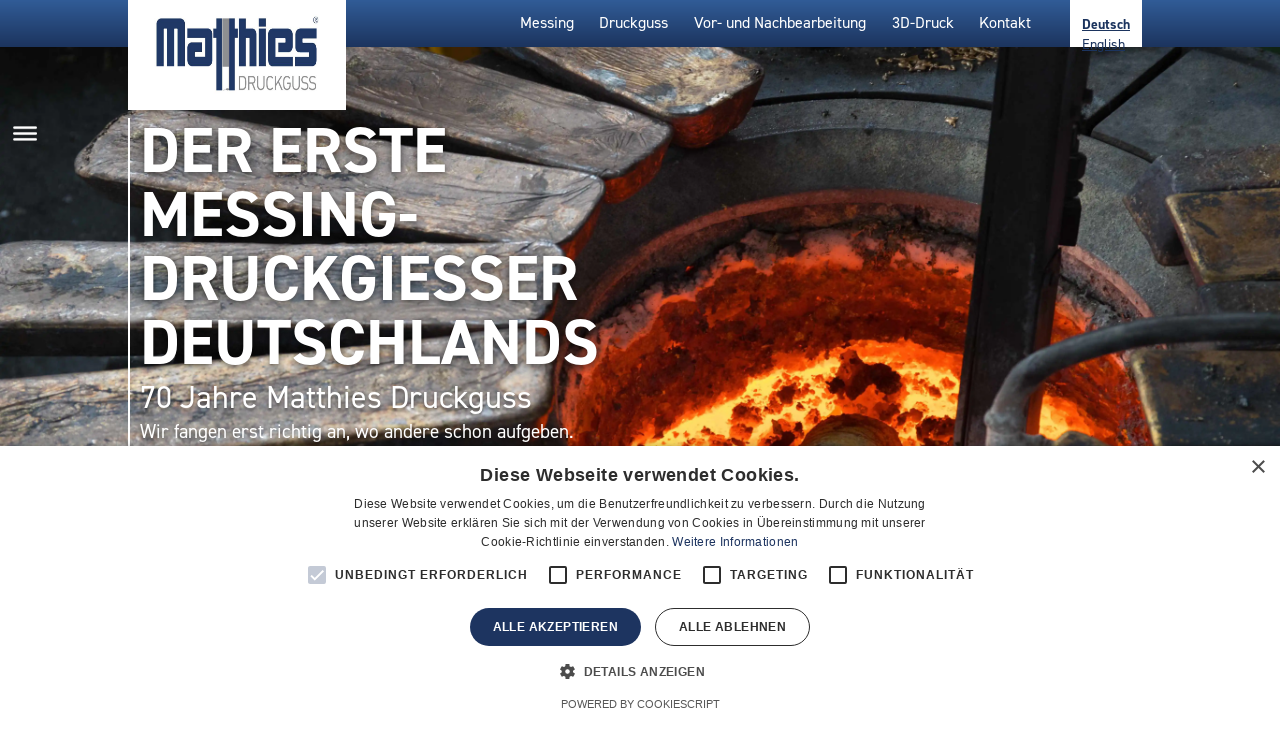

--- FILE ---
content_type: text/html
request_url: https://www.druckgiesser.com/messing
body_size: 13567
content:
<!DOCTYPE html><!-- This site was created in Webflow. https://webflow.com --><!-- Last Published: Tue Oct 21 2025 09:25:50 GMT+0000 (Coordinated Universal Time) --><html data-wf-domain="www.druckgiesser.com" data-wf-page="64c0f88f397f6590fdf6fe96" data-wf-site="64a65e4b6cb644441bcfb5ac" lang="de-DE"><head><meta charset="utf-8"/><title>Der erste Messing-Druckgießer Deutschlands</title><link rel="alternate" hrefLang="x-default" href="https://www.druckgiesser.com/messing"/><link rel="alternate" hrefLang="de-DE" href="https://www.druckgiesser.com/messing"/><link rel="alternate" hrefLang="en" href="https://www.druckgiesser.com/en/messing"/><meta content="Matthies Druckguss: 65 Jahre Messing-Druckguss Erfahrung. Entdecken Sie die Vorteile von Messing für höchste Festigkeit und Korrosionsbeständigkeit in der Metallverarbeitung." name="description"/><meta content="Der erste Messing-Druckgießer Deutschlands" property="og:title"/><meta content="Matthies Druckguss: 65 Jahre Messing-Druckguss Erfahrung. Entdecken Sie die Vorteile von Messing für höchste Festigkeit und Korrosionsbeständigkeit in der Metallverarbeitung." property="og:description"/><meta content="Der erste Messing-Druckgießer Deutschlands" property="twitter:title"/><meta content="Matthies Druckguss: 65 Jahre Messing-Druckguss Erfahrung. Entdecken Sie die Vorteile von Messing für höchste Festigkeit und Korrosionsbeständigkeit in der Metallverarbeitung." property="twitter:description"/><meta property="og:type" content="website"/><meta content="summary_large_image" name="twitter:card"/><meta content="width=device-width, initial-scale=1" name="viewport"/><meta content="Webflow" name="generator"/><link href="https://cdn.prod.website-files.com/64a65e4b6cb644441bcfb5ac/css/matthies.webflow.shared.983ae34d8.min.css" rel="stylesheet" type="text/css"/><script src="https://use.typekit.net/gtv3ofe.js" type="text/javascript"></script><script type="text/javascript">try{Typekit.load();}catch(e){}</script><script type="text/javascript">!function(o,c){var n=c.documentElement,t=" w-mod-";n.className+=t+"js",("ontouchstart"in o||o.DocumentTouch&&c instanceof DocumentTouch)&&(n.className+=t+"touch")}(window,document);</script><link href="https://cdn.prod.website-files.com/64a65e4b6cb644441bcfb5ac/64ff3bec8a52ac21d8c29ce8_favi.jpg" rel="shortcut icon" type="image/x-icon"/><link href="https://cdn.prod.website-files.com/64a65e4b6cb644441bcfb5ac/661fc92e4cd3758780831508_Kein%20Titel%20(256%20x%20256%20px).png" rel="apple-touch-icon"/><script async="" src="https://www.googletagmanager.com/gtag/js?id=G-T6DZVVHGSB"></script><script type="text/javascript">window.dataLayer = window.dataLayer || [];function gtag(){dataLayer.push(arguments);}gtag('set', 'developer_id.dZGVlNj', true);gtag('js', new Date());gtag('config', 'G-T6DZVVHGSB');</script><script type="text/javascript" charset="UTF-8" src="//cdn.cookie-script.com/s/286f9f726015ef422deb2488d6ff5f97.js"></script>

<!-- Google Tag Manager -->
<script>(function(w,d,s,l,i){w[l]=w[l]||[];w[l].push({'gtm.start':
new Date().getTime(),event:'gtm.js'});var f=d.getElementsByTagName(s)[0],
j=d.createElement(s),dl=l!='dataLayer'?'&l='+l:'';j.async=true;j.src=
'https://www.googletagmanager.com/gtm.js?id='+i+dl;f.parentNode.insertBefore(j,f);
})(window,document,'script','dataLayer','GTM-N27X3N47');</script>
<!-- End Google Tag Manager --></head><body><div class="popup"><div class="geb-udeinsta _1 w-clearfix"><div class="div-block-147"><div class="form-block w-form"><form id="wf-form-Contact-Form" name="wf-form-Contact-Form" data-name="Wf Form Contact Form" method="get" class="form-2" data-wf-page-id="64c0f88f397f6590fdf6fe96" data-wf-element-id="83d64203-ffa8-a09a-88fc-5120a9b16527"><div class="contact-form-grid"><div id="w-node-_83d64203-ffa8-a09a-88fc-5120a9b1652c-fdf6fe96"><label for="Name-2" id="contact-first-name" class="field-label-3">Vorname Name*</label><input class="text-field w-input" maxlength="256" name="Name" data-name="Name" placeholder="" type="text" id="Name-2" required=""/></div><div id="w-node-_83d64203-ffa8-a09a-88fc-5120a9b16530-fdf6fe96"><label for="E-mail-2" id="contact-first-name" class="field-label-3">E-Mail *</label><input class="text-field w-input" maxlength="256" name="E-mail" data-name="E-mail" placeholder="" type="email" id="E-mail-2" required=""/></div><div id="w-node-_83d64203-ffa8-a09a-88fc-5120a9b16534-fdf6fe96"><label for="Telefonnummer-2" id="contact-first-name" class="field-label-3">Telefonnummer *</label><input class="text-field w-input" maxlength="256" name="Telefonnummer" data-name="Telefonnummer" placeholder="" type="tel" id="Telefonnummer-2" required=""/></div><div id="w-node-_83d64203-ffa8-a09a-88fc-5120a9b16538-fdf6fe96"><label for="Unternehmen-2" id="contact-email" class="field-label-3">Unternehmen *</label><input class="text-field-2 w-input" maxlength="256" name="Unternehmen" data-name="Unternehmen" placeholder="" type="text" id="Unternehmen-2" required=""/></div><div id="w-node-_83d64203-ffa8-a09a-88fc-5120a9b1653c-fdf6fe96"><label for="Message-3" id="contact-message" class="field-label-3">Nachricht</label><textarea data-name="Message 2" maxlength="5000" id="Message-2" name="Message-2" placeholder="" class="textarea w-input"></textarea></div></div><input type="submit" data-wait="Bitte warten" class="submit-button w-button" value="Jetzt anfordern"/></form><div class="w-form-done"><p class="subline">Ihre Nachricht wurde versendet.</p></div><div class="w-form-fail"><p class="paragraph-3 _11">IHRE NACHRICHT KONNTE NICHT VERSENDET WERDEN.</p></div></div></div><img src="https://cdn.prod.website-files.com/64a65e4b6cb644441bcfb5ac/64d5e6d8c3394846758409c1_cross.png" loading="lazy" data-w-id="d1a896a8-1572-79fe-9a56-dcb5e736b910" alt="" class="image-23"/></div></div><section class="section _3 _7"><div class="header"><div class="columns w-row"><div class="column w-col w-col-6"><a href="/" class="link-block-19 w-inline-block"><img src="https://cdn.prod.website-files.com/64a65e4b6cb644441bcfb5ac/6569fa5593f2d80d0c57c794_Matthies-logo-mit-Rand.jpg" loading="lazy" sizes="(max-width: 479px) 96vw, (max-width: 767px) 97vw, (max-width: 991px) 48vw, 49vw" srcset="https://cdn.prod.website-files.com/64a65e4b6cb644441bcfb5ac/6569fa5593f2d80d0c57c794_Matthies-logo-mit-Rand-p-500.jpg 500w, https://cdn.prod.website-files.com/64a65e4b6cb644441bcfb5ac/6569fa5593f2d80d0c57c794_Matthies-logo-mit-Rand-p-800.jpg 800w, https://cdn.prod.website-files.com/64a65e4b6cb644441bcfb5ac/6569fa5593f2d80d0c57c794_Matthies-logo-mit-Rand.jpg 1000w" alt="" class="image"/></a></div><div class="column-2 w-col w-col-6"><a href="/messing" aria-current="page" class="link w--current">Messing</a><a href="/druckguss" class="link">Druckguss</a><a href="/vor-und-nachbearbeitung" class="link">Vor- und Nachbearbeitung</a><a href="/3d-druck" class="link">3D-Druck</a><a href="#Kontakt2" class="link">Kontakt</a><div class="locales-wrapper-3 w-locales-list"><div role="list" class="locales-list-2 w-locales-items"><div role="listitem" class="w-locales-item"><a href="/messing" aria-current="page" class="link-31 w--current">Deutsch</a></div><div role="listitem" class="w-locales-item"><a href="/en/messing" class="link-31">English</a></div></div></div></div></div><div class="div-block-145"><div data-animation="default" data-collapse="medium" data-duration="400" data-easing="ease" data-easing2="ease" role="banner" class="navbar w-nav"><div class="container w-container"><a href="/" class="brand w-nav-brand"><img src="https://cdn.prod.website-files.com/64a65e4b6cb644441bcfb5ac/655f67278c6c1bd6fcf063e4_logo.jpg" loading="lazy" sizes="(max-width: 479px) 98vw, (max-width: 767px) 99vw, (max-width: 991px) 727.9921875px, 939.984375px" srcset="https://cdn.prod.website-files.com/64a65e4b6cb644441bcfb5ac/655f67278c6c1bd6fcf063e4_logo-p-500.jpg 500w, https://cdn.prod.website-files.com/64a65e4b6cb644441bcfb5ac/655f67278c6c1bd6fcf063e4_logo-p-800.jpg 800w, https://cdn.prod.website-files.com/64a65e4b6cb644441bcfb5ac/655f67278c6c1bd6fcf063e4_logo-p-1080.jpg 1080w, https://cdn.prod.website-files.com/64a65e4b6cb644441bcfb5ac/655f67278c6c1bd6fcf063e4_logo-p-1600.jpg 1600w, https://cdn.prod.website-files.com/64a65e4b6cb644441bcfb5ac/655f67278c6c1bd6fcf063e4_logo-p-2000.jpg 2000w, https://cdn.prod.website-files.com/64a65e4b6cb644441bcfb5ac/655f67278c6c1bd6fcf063e4_logo-p-2600.jpg 2600w, https://cdn.prod.website-files.com/64a65e4b6cb644441bcfb5ac/655f67278c6c1bd6fcf063e4_logo-p-3200.jpg 3200w, https://cdn.prod.website-files.com/64a65e4b6cb644441bcfb5ac/655f67278c6c1bd6fcf063e4_logo.jpg 5455w" alt="" class="image-10"/></a><nav role="navigation" class="nav-menu w-nav-menu"><div class="div-block-146"><h1 class="titel">Menü</h1><div class="div-block-35"><a href="/" class="link-4">Startseite</a><a href="/" class="link-block-16 w-inline-block"><img src="https://cdn.prod.website-files.com/64a65e4b6cb644441bcfb5ac/64b65a202000571e36491be1_pfeil.png" loading="lazy" alt="" class="image-11"/></a></div><div class="div-block-91"><a href="/geschichte" class="link-6">Geschichte</a><a href="/leitbild" class="link-6">Leitbild</a></div><div class="div-block-35"><a href="/messing" aria-current="page" class="link-4 w--current">Messing</a><a href="/messing" aria-current="page" class="w-inline-block w--current"><img src="https://cdn.prod.website-files.com/64a65e4b6cb644441bcfb5ac/64b65a202000571e36491be1_pfeil.png" loading="lazy" alt="" class="image-11"/></a></div><div class="div-block-91"><a href="/druckgussvsstahl" class="link-6">Messing-Druckguss vs. Standard-Druckguss</a><a href="/gut-zu-wissen" class="link-6">Vorteile von Messing-Druckguss</a><a href="/messingdruckvs" class="link-6">Messing-Druckguss vs. Herstellung &quot;Aus dem Vollem&quot;</a></div><div class="div-block-35"><a href="/druckguss" class="link-4">Druckguss</a><a href="/druckguss" class="w-inline-block"><img src="https://cdn.prod.website-files.com/64a65e4b6cb644441bcfb5ac/64b65a202000571e36491be1_pfeil.png" loading="lazy" alt="" class="image-11"/></a></div><div class="div-block-91"><a href="/verfahren" class="link-6">Verfahren</a><a href="/legierungen" class="link-6">Legierungen</a><a href="/qualitatsmanagement" class="link-6">Qualitätsmanagement</a></div><div class="div-block-35"><a href="/vor-und-nachbearbeitung" class="link-4">Vor- und Nachbearbeitung</a><a href="/vor-und-nachbearbeitung" class="w-inline-block"><img src="https://cdn.prod.website-files.com/64a65e4b6cb644441bcfb5ac/64b65a202000571e36491be1_pfeil.png" loading="lazy" alt="" class="image-11"/></a></div><div class="div-block-91"><a href="/werkzeugbau" class="link-6">Hauseigener Werkzeugbau</a><a href="/mechanische-bearbeitung" class="link-6">Mechanische Bearbeitung</a></div><div class="div-block-35"><a href="/3d-druck" class="link-4">3D-Druck</a><a href="/3d-druck" class="w-inline-block"><img src="https://cdn.prod.website-files.com/64a65e4b6cb644441bcfb5ac/64b65a202000571e36491be1_pfeil.png" loading="lazy" alt="" class="image-11"/></a></div><div class="locales-wrapper-5 w-locales-list"><div role="list" class="locales-list-4 w-locales-items"><div role="listitem" class="locale-3 w-locales-item"><a hreflang="de-DE" href="/messing" aria-current="page" class="link-33 w--current">Deutsch</a></div><div role="listitem" class="locale-3 w-locales-item"><a hreflang="en" href="/en/messing" class="link-33">English</a></div></div></div></div></nav><div class="menu-button w-nav-button"><div class="icon-4 w-icon-nav-menu"></div></div></div></div></div><a href="#" class="link-block w-inline-block"><img src="https://cdn.prod.website-files.com/64a65e4b6cb644441bcfb5ac/64c261de5673d2bf304398c4_burger.png" loading="lazy" data-w-id="d78c1ce4-9061-15e5-d094-1f3e21e1a4c6" alt="" class="image-15"/></a></div><div class="div-block-33"><div class="w-layout-grid grid-14"><div id="w-node-fa4dee65-45f1-eb82-f7a8-26478b3b2cb6-8b3b2cb4" class="div-block-34"><div class="columns-3 w-row"><div class="w-col w-col-4"><div class="div-block-151"><p class="subline">Matthies Druckguss</p><p class="paragraph-3 _3 _2">Laden Sie sich jetzt unsere Imagebroschüre herunter und haben Sie alle wichtigen Informationen dauerhaft parat.</p><a id="Newsletter" href="https://cdn.prod.website-files.com/64a65e4b6cb644441bcfb5ac/64ef3bc21d50ae58a7f523a5_Matthies_Image_2019_web.pdf" class="button menu w-button">Imagebroschüre</a></div></div><div class="column-13 w-col w-col-8"><div class="div-block-152"><h1 class="titel">Menü</h1><div class="div-block-35"><a href="/" class="link-4">Startseite</a><a href="/" class="w-inline-block"><img src="https://cdn.prod.website-files.com/64a65e4b6cb644441bcfb5ac/64b65a202000571e36491be1_pfeil.png" loading="lazy" alt="" class="image-11"/></a></div><div class="div-block-91"><a href="/geschichte" class="link-6">Geschichte</a><a href="/leitbild" class="link-6">Leitbild</a></div><div class="div-block-35"><a href="/messing" aria-current="page" class="link-4 w--current">Messing</a><a href="/messing" aria-current="page" class="w-inline-block w--current"><img src="https://cdn.prod.website-files.com/64a65e4b6cb644441bcfb5ac/64b65a202000571e36491be1_pfeil.png" loading="lazy" alt="" class="image-11"/></a></div><div class="div-block-91"><a href="/druckgussvsstahl" class="link-6">Messing-Druckguss vs. Standard-Druckguss</a><a href="/gut-zu-wissen" class="link-6">Vorteile von Messing-Druckguss</a><a href="/messingdruckvs" class="link-6">Messing-Druckguss vs. Herstellung &quot;Aus dem Vollem&quot;</a></div><div class="div-block-35"><a href="/druckguss" class="link-4">Druckguss</a><a href="/druckguss" class="w-inline-block"><img src="https://cdn.prod.website-files.com/64a65e4b6cb644441bcfb5ac/64b65a202000571e36491be1_pfeil.png" loading="lazy" alt="" class="image-11"/></a></div><div class="div-block-91"><a href="/verfahren" class="link-6">Verfahren</a><a href="/legierungen" class="link-6">Legierungen</a><a href="/qualitatsmanagement" class="link-6">Qualitätsmanagement</a></div><div class="div-block-35"><a href="/vor-und-nachbearbeitung" class="link-4">Vor- und Nachbearbeitung</a><a href="/vor-und-nachbearbeitung" class="w-inline-block"><img src="https://cdn.prod.website-files.com/64a65e4b6cb644441bcfb5ac/64b65a202000571e36491be1_pfeil.png" loading="lazy" alt="" class="image-11"/></a></div><div class="div-block-91"><a href="/werkzeugbau" class="link-6">Hauseigener Werkzeugbau</a><a href="/mechanische-bearbeitung" class="link-6">Mechanische Bearbeitung</a></div><div class="div-block-35"><a href="/3d-druck" class="link-4">3D-Druck</a><a href="/3d-druck" class="w-inline-block"><img src="https://cdn.prod.website-files.com/64a65e4b6cb644441bcfb5ac/64b65a202000571e36491be1_pfeil.png" loading="lazy" alt="" class="image-11"/></a></div><div class="locales-wrapper-4 w-locales-list"><div role="list" class="locales-list-3 w-locales-items"><div role="listitem" class="locale-2 w-locales-item"><a hreflang="de-DE" href="/messing" aria-current="page" class="link-32 w--current">Deutsch</a></div><div role="listitem" class="locale-2 w-locales-item"><a hreflang="en" href="/en/messing" class="link-32">English</a></div></div></div></div></div></div></div><div id="w-node-fa4dee65-45f1-eb82-f7a8-26478b3b2cec-8b3b2cb4" class="div-block-36"><img src="https://cdn.prod.website-files.com/64a65e4b6cb644441bcfb5ac/64c2438472e97a702d17ccc9_cross.png" loading="lazy" data-w-id="fa4dee65-45f1-eb82-f7a8-26478b3b2ced" alt="" class="image-12"/></div><div id="w-node-fa4dee65-45f1-eb82-f7a8-26478b3b2cee-8b3b2cb4" class="div-block-39"><p class="paragraph-8">Folgen Sie uns auf:</p><div id="w-node-fa4dee65-45f1-eb82-f7a8-26478b3b2cf1-8b3b2cb4" class="div-block-40"><a href="https://www.tiktok.com/@matthies.druckguss" target="_blank" class="w-inline-block"><img src="https://cdn.prod.website-files.com/64a65e4b6cb644441bcfb5ac/64dc817dd12c1cc492df08a9_icons-02-03s4.png" loading="lazy" alt="" class="image-13"/></a><a href="https://www.instagram.com/matthiesdruckguss/" class="w-inline-block"><img src="https://cdn.prod.website-files.com/64a65e4b6cb644441bcfb5ac/64d353b2d29f6c64ab256e95_icons-02-03.png" loading="lazy" alt="" class="image-13"/></a><a href="https://www.facebook.com/matthiesdruckguss" class="w-inline-block"><img src="https://cdn.prod.website-files.com/64a65e4b6cb644441bcfb5ac/64d353b3e8a154f999149e34_icons-02-04.png" loading="lazy" alt="" class="image-13"/></a><a href="https://www.youtube.com/@matthiesdruckguss3084" class="w-inline-block"><img src="https://cdn.prod.website-files.com/64a65e4b6cb644441bcfb5ac/64d353b2a22895cbb08cf1a9_icons-02-02.png" loading="lazy" alt="" class="image-13"/></a></div></div><div id="w-node-fa4dee65-45f1-eb82-f7a8-26478b3b2cf4-8b3b2cb4" class="div-block-37"><p class="paragraph-8 _4 _7">Matthies Druckguss GmbH &amp; Co. KG <br/>Bredstedter Straße 29 - 31<br/>24768 Rendsburg</p></div><div id="w-node-fa4dee65-45f1-eb82-f7a8-26478b3b2cfb-8b3b2cb4" class="div-block-38"><p id="w-node-fa4dee65-45f1-eb82-f7a8-26478b3b2cfc-8b3b2cb4" class="paragraph-9 _7"><strong class="bold-text-4">Telefon:</strong> +49 4331 71253<br/><strong class="bold-text-6">E-Mail:</strong> info@druckgiesser.com</p><p class="paragraph-8 _6">Matthies Druckguss GmbH &amp; Co. KG <br/>Bredstedter Straße 29-31<br/>24768 Rendsburg</p></div></div></div><div class="div-block"><h1 class="heading">Der erste Messing-Druckgiesser Deutschlands </h1><h2 class="heading-2">70 Jahre Matthies Druckguss</h2><p class="paragraph">Wir fangen erst richtig an, wo andere schon aufgeben. <br/>Unser Wohlfühlbereich liegt bei über 960° C.</p><div class="w-layout-hflex"><img src="https://cdn.prod.website-files.com/64a65e4b6cb644441bcfb5ac/652ea6956423f66775f15dfa_icons1.png" loading="lazy" sizes="(max-width: 479px) 73vw, (max-width: 991px) 15vw, 140px" srcset="https://cdn.prod.website-files.com/64a65e4b6cb644441bcfb5ac/652ea6956423f66775f15dfa_icons1-p-500.png 500w, https://cdn.prod.website-files.com/64a65e4b6cb644441bcfb5ac/652ea6956423f66775f15dfa_icons1-p-800.png 800w, https://cdn.prod.website-files.com/64a65e4b6cb644441bcfb5ac/652ea6956423f66775f15dfa_icons1-p-1080.png 1080w, https://cdn.prod.website-files.com/64a65e4b6cb644441bcfb5ac/652ea6956423f66775f15dfa_icons1-p-1600.png 1600w, https://cdn.prod.website-files.com/64a65e4b6cb644441bcfb5ac/652ea6956423f66775f15dfa_icons1-p-2000.png 2000w, https://cdn.prod.website-files.com/64a65e4b6cb644441bcfb5ac/652ea6956423f66775f15dfa_icons1-p-2600.png 2600w, https://cdn.prod.website-files.com/64a65e4b6cb644441bcfb5ac/652ea6956423f66775f15dfa_icons1.png 2918w" alt="" class="image-25"/></div></div></section><section class="section-22"><div class="div-block-155 w-clearfix"><div class="text-block-2">messing</div><div class="div-block-156 messing"></div><div class="div-block-156 messing"></div></div><div class="w-layout-grid grid-3"><div id="w-node-e14a1af1-8d4c-6097-7d5b-a0313e235b44-fdf6fe96" class="div-block-85"></div></div><div class="w-layout-grid grid-4"><div id="w-node-_02f4ba9c-023a-984e-694e-2cb20b0da2ef-fdf6fe96"><h2 class="titel">Messing-Druckguss vs. Standard-Druckguss</h2><h3 class="subline">Einzigartige Eigenschaften.</h3><p class="paragraph-3 _00">Erfahren Sie, warum Messinglegierungen im Druckgießverfahren so besonders sind. Von der hohen Gießtemperatur bis zur Festigkeit und Korrosionsbeständigkeit bieten sie einzigartige Vorteile. Entdecken Sie die Möglichkeiten von Messing-Druckguss für präzise und kosteneffiziente Bauteile.<br/><br/>Mit Messing–Druckguss lassen sich nicht nur die klassischen Vorteile des Druckgießverfahrens an sich nutzen, sondern vielmehr physikalische und chemische Eigenschaften optimieren! So sind zum Beispiel  <strong>Zugfestigkeiten</strong> von 350 N/mm² – 500 N/mm² bei Messing- bzw. Sondermessinglegierungen möglich und die <strong>Substitution</strong> mit gängigen Standard-Stahlsorten, wie zum Beispiel S235JR, leicht umsetzbar. Für den Einsatz in Sanitär-Bereichen bzw. wasserdurchfließenden Bereichen wird durch die <strong>gute Beständigkeit gegen Korrosion</strong> eine ausgezeichnete Langlebigkeit erreicht und dies ohne zusätzliche Oberflächenveredelungsprozesse.<br/><br/><strong>Erfahren Sie mehr über die Unterschiede:</strong>‍</p><ul role="list" class="paragraph-3 _66 _2"><li>Messing-Druckguss vs. Standard-Druckguss</li><li>Gießtemperatur</li><li>Festigkeit und Korrosionsbeständigkeit<br/></li><li>Oberflächenrauheit<br/></li></ul><a href="/druckgussvsstahl" class="button w-button">Mehr dazu </a></div><div id="w-node-_02f4ba9c-023a-984e-694e-2cb20b0da2f8-fdf6fe96" class="div-block-43"><img src="https://cdn.prod.website-files.com/64a65e4b6cb644441bcfb5ac/64b54859a94b48cb24fa6052_linie.png" loading="lazy" alt="" class="image-3"/></div><div id="w-node-e14a1af1-8d4c-6097-7d5b-a0313e235b4c-fdf6fe96" class="div-block-31 _5"></div></div></section><section class="section-22 _3"><div class="div-block-155 w-clearfix"><div class="text-block-2">messing</div><div class="div-block-156 messing"></div><div class="div-block-156 messing"></div></div><div class="w-layout-grid grid-4"><div id="w-node-_7fb28585-e574-5d1d-38ec-2f05b9225c1c-fdf6fe96" class="div-block-31 _3 _6"></div><div id="w-node-_7fb28585-e574-5d1d-38ec-2f05b9225c1a-fdf6fe96" class="div-block-43 _12"><img src="https://cdn.prod.website-files.com/64a65e4b6cb644441bcfb5ac/64b54859a94b48cb24fa6052_linie.png" loading="lazy" alt="" class="image-3"/></div><div id="w-node-_7fb28585-e574-5d1d-38ec-2f05b9225c07-fdf6fe96"><h2 class="titel">Vorteile von Messing-Druckguss</h2><h3 class="subline">Die 7 wichtigsten Punkte im Überblick. </h3><p class="paragraph-3 _22">Die gute Gießbarkeit bildet die Basis für die Verwendung im Druckgießverfahren - die mechanischen Eigenschaften definieren die Einsatzgebiete. Endkonturnahe und abbildungstreue Gussteile sind das Resultat des Druckgießens und machen die Messinglegierungen somit zu Konstruktionswerkstoffen mit guten Festigkeitswerten. Bei den Sondermessinglegierungen (Tombak) führt die sehr gute Korrosionsbeständigkeit gegenüber Seewasser sogar zu Einsatzgebieten im maritimen bzw. Offshore-Bereich.</p><ul role="list" class="paragraph-3 _66 _2"><li>Komplexe Geometrien</li><li>Dünne Wandstärken</li><li>Stückgewicht<br/></li><li>Zugfestigkeit<br/></li><li>Korrosion<br/></li><li>Komponentengussverfahren<br/></li><li>Antimikrobielle Wirkung<br/></li></ul><a href="/gut-zu-wissen" class="button _9 w-button">Mehr dazu</a><a href="/gut-zu-wissen" class="button w-button">Mehr dazu</a></div><div id="w-node-e8bc32c7-3423-8268-3ebd-91eaff19fc63-fdf6fe96" class="div-block-31 _3 _7"></div></div></section><section class="section-22"><div class="div-block-155 w-clearfix"><div class="text-block-2">messing</div><div class="div-block-156 messing"></div><div class="div-block-156 messing"></div></div><div class="w-layout-grid grid-4"><div id="w-node-bb584fce-2fae-6cac-33b9-9ae5f43c6912-fdf6fe96"><h2 class="titel">Messing-druckguss vs. Herstellung „aus dem Vollen“</h2><h3 class="subline">Vergleichen wir diese beiden Fertigungsmethoden einmal genauer.</h3><p class="paragraph-3 _00">Die unschlagbaren Vorteile von Messing-Druckguss gegenüber Stahl: Wirtschaftliche Herstellung, hohe Festigkeit, ausgezeichnete Korrosionsbeständigkeit und geringes Gewicht im Vergleich zur spanabhebenden Herstellung aus dem Vollmaterial. Entdecken Sie die 4 positiven Merkmale des Messing-Druckgusses und profitieren Sie von den zahlreichen Vorzügen dieses Verfahrens!<br/><br/><strong>Erfahren Sie mehr über die Unterschiede zur Herstellung „aus dem Vollen“:</strong><br/></p><ul role="list" class="paragraph-3 _66 _2"><li>Herstellung</li><li> Festigkeit</li><li>Korrosionsbeständigkeit<br/></li><li>Gewicht<br/></li></ul><a href="/messingdruckvs" class="button w-button">Mehr dazu</a></div><div id="w-node-bb584fce-2fae-6cac-33b9-9ae5f43c6910-fdf6fe96" class="div-block-43 _13"><img src="https://cdn.prod.website-files.com/64a65e4b6cb644441bcfb5ac/64b54859a94b48cb24fa6052_linie.png" loading="lazy" alt="" class="image-3"/></div><div id="w-node-bb584fce-2fae-6cac-33b9-9ae5f43c690f-fdf6fe96" class="div-block-31 _4"></div></div></section><section class="section-21 _4"><div class="div-block-30"><div class="div-block-90"><h3 class="subline _4 _3">Möchten Sie weitere Informationen rund um das Thema Messing? </h3><p class="paragraph-3 _9 _44">Dann fordern Sie jetzt unser Paper an, welches Informationen zur Geschichte des Messings <br/>und seinen konstruktiven Besonderheiten bietet. <br/></p></div><a href="#" data-w-id="a0a0970e-d38e-65da-9ee5-6b817e2046dd" class="button-2 w-button">Jetzt anfordern </a></div></section><section class="section-5"><div class="div-block-155 w-clearfix"><div class="text-block-2">messing</div><div class="div-block-156 messing"></div><div class="div-block-156 messing"></div></div><div class="w-layout-grid grid-4"><div id="w-node-f743a9ef-0286-b923-fa67-1b36898b07bb-fdf6fe96" class="div-block-45 _6 _16"></div><div id="w-node-f743a9ef-0286-b923-fa67-1b36898b07b9-fdf6fe96" class="div-block-43 _14"><img src="https://cdn.prod.website-files.com/64a65e4b6cb644441bcfb5ac/64c8f7f30e95cbc52576928a_linie3.png" loading="lazy" alt="" class="image-3"/></div><div id="w-node-f743a9ef-0286-b923-fa67-1b36898b07b4-fdf6fe96"><h2 class="titel">Darum Matthies Druckguss </h2><h3 class="subline">Ein Unternehmen mit stetiger Weiterentwicklung.</h3><p class="paragraph-3">Mit über 65 Jahren Erfahrung bieten wir höchste Präzision, Qualität und umweltfreundliche Lösungen. <br/>Unser erfahrenes Team steht Ihnen mit individueller Beratung und modernster Technologie zur Seite, um komplexe Geometrien und endkonturnahe Bauteile mit höchster Abbildungstreue zu realisieren. <br/>Vertrauen Sie auf unsere Expertise für Ihr erfolgreiches Messing-Projekt. <br/>Kontaktieren Sie uns jetzt und überzeugen Sie sich selbst von unseren erstklassigen Leistungen!</p></div><div id="w-node-b37ae570-0af2-4344-2b0e-e97587428912-fdf6fe96" class="div-block-45 _6 _7"></div></div></section><section id="Kontakt2" class="section-10"><div class="w-layout-grid grid-4"><div id="w-node-_24e608c8-42db-8e3e-8c02-86b4528d79b7-528d79b5" class="div-block-13"><h1 class="titel _2">Konthbkhns!</h1><div id="w-node-_3b810dce-4185-1329-3f09-a53a5489a1fc-528d79b5" class="w-layout-hflex flex-block-7"><img src="https://cdn.prod.website-files.com/64a65e4b6cb644441bcfb5ac/64db627d02df2fcd9ac2e8f1_icons8-03.png" loading="lazy" id="w-node-_47d99352-6d4d-aa39-202a-8b079a253b3b-528d79b5" alt="" class="image-28"/><p class="paragraph-3 _11"><strong>Matthies Druckguss GmbH &amp; Co. KG</strong><br/>Bredstedter Straße 29 - 31<br/>24768 Rendsburg<br/><a href="mailto:info@druckgiesser.com" class="link-2"></a></p></div><div class="w-layout-hflex flex-block-5 _5"><img src="https://cdn.prod.website-files.com/64a65e4b6cb644441bcfb5ac/64db627dc5b393334508c7dd_icons8-04.png" loading="lazy" id="w-node-_887c0439-7f6c-0d32-c339-29c438ecd7df-528d79b5" alt="" class="image-28"/><p class="paragraph-3 _11"><a href="tel:+49433171253" class="link-25">+49 4331 71253</a><a href="mailto:info@druckgiesser.com" class="link-2"></a></p></div><div class="w-layout-hflex flex-block-6 _5"><img src="https://cdn.prod.website-files.com/64a65e4b6cb644441bcfb5ac/64db627dab640f11c462f986_icons8-05.png" loading="lazy" id="w-node-dabbe4b0-c421-f960-a836-97b64c7ea691-528d79b5" alt="" class="image-28"/><p class="paragraph-3 _11">‍<a href="mailto:info@druckgiesser.com" class="link-2">info@druckgiesser.com</a></p></div></div><div id="w-node-_24e608c8-42db-8e3e-8c02-86b4528d79ce-528d79b5" class="div-block-43 _5"><img src="https://cdn.prod.website-files.com/64a65e4b6cb644441bcfb5ac/64b54859a94b48cb24fa6052_linie.png" loading="lazy" alt="" class="image-3"/></div><div id="w-node-_24e608c8-42db-8e3e-8c02-86b4528d79d0-528d79b5" class="div-block-117"><h2 class="titel">Kontaktieren Sie uns </h2><h3 class="subline">Wir melden uns innerhalb der <br/>nächsten 48 Stunden bei Ihnen. </h3><div class="form-block w-form"><form id="wf-form-Kontakt" name="wf-form-Kontakt" data-name="Kontakt" method="get" data-wf-page-id="64c0f88f397f6590fdf6fe96" data-wf-element-id="23e76146-9680-d403-b970-ef1c2c814c3d"><div class="contact-form-grid"><div id="w-node-_23e76146-9680-d403-b970-ef1c2c814c42-528d79b5"><label id="contact-first-name" for="Name" class="field2">Vorname Name*</label><input class="text-field w-input" maxlength="256" name="Name" data-name="Name" placeholder="" type="text" id="Name" required=""/></div><div id="w-node-_23e76146-9680-d403-b970-ef1c2c814c46-528d79b5"><label id="contact-first-name" for="E-mail" class="field3">E-Mail *</label><input class="text-field w-input" maxlength="256" name="E-mail" data-name="E-mail" placeholder="" type="email" id="E-mail" required=""/></div><div id="w-node-_23e76146-9680-d403-b970-ef1c2c814c4a-528d79b5"><label id="contact-first-name" for="Telefonnummer" class="field">Telefonnummer *</label><input class="text-field w-input" maxlength="256" name="Telefonnummer" data-name="Telefonnummer" placeholder="" type="tel" id="Telefonnummer" required=""/></div><div id="w-node-_23e76146-9680-d403-b970-ef1c2c814c4e-528d79b5"><label id="contact-email" for="Unternehmen" class="field-label-3">Unternehmen *</label><input class="text-field-2 w-input" maxlength="256" name="Unternehmen" data-name="Unternehmen" placeholder="" type="text" id="Unternehmen" required=""/></div><div id="w-node-_23e76146-9680-d403-b970-ef1c2c814c52-528d79b5"><label id="contact-message" for="Nchricht-Kontakt" class="field-label-3">Nachricht</label><textarea id="Nchricht-Kontakt" name="Nchricht-Kontakt" maxlength="5000" data-name="Nchricht Kontakt" placeholder="" class="textarea w-input"></textarea></div></div><input type="submit" data-wait="Bitte warten" class="submit-button w-button" value="Senden"/></form><div class="success-message w-form-done"><p class="subline">Ihre Nachricht wurde versendet.</p></div><div class="w-form-fail"><p class="paragraph-3 _11">IHRE NACHRICHT KONNTE NICHT VERSENDET WERDEN.</p></div></div></div></div></section><section class="section-25"><div class="div-block-155 w-clearfix"><div class="text-block-2">referenzen</div><div class="div-block-156"></div></div><div class="w-layout-grid grid-3"><div id="w-node-_96fbf274-5a8c-a2e5-a547-2b9acad7fec2-fdf6fe96"><h2 class="titel">Referenzen</h2><h3 class="subline">65 Jahre Matthies Druckguss – Tradition und Innovation vereint.</h3></div></div><div class="w-layout-grid grid-9 _6"><div id="w-node-ae442608-e283-df25-6f31-e982fb1b169a-fdf6fe96" class="div-block-16 _7 _6"><div class="div-block-3 div-block-4 div-block-5 div-block-6 mininavdiv div-block-7 _6"><p class="mininav _4">Leitungserder </p></div></div><div id="w-node-ae442608-e283-df25-6f31-e982fb1b16a1-fdf6fe96" class="div-block-16 _8 _6"><div class="div-block-3 div-block-4 div-block-5 div-block-6 mininavdiv div-block-7 _6"><p class="mininav _4">Teigpresse</p></div></div><div id="w-node-ae442608-e283-df25-6f31-e982fb1b16a8-fdf6fe96" class="div-block-16 _9 _6"><div class="div-block-3 div-block-4 div-block-5 div-block-6 mininavdiv div-block-7 _6"><p class="mininav _4">Kabelverteilungsdose </p></div></div></div></section><section class="section-8"><div class="div-block-9"><h2 class="titel _4">Häufig gestellte Fragen</h2><h3 class="subline">Wir haben für Sie die häufigsten Fragen zusammengestellt und direkt beantwortet.</h3><div data-delay="0" data-hover="false" data-w-id="a811d1c0-444b-e764-1bb3-cdfda4347c68" class="faq-p w-dropdown"><div class="faq w-dropdown-toggle"><div data-is-ix2-target="1" class="faq-icon" data-w-id="a811d1c0-444b-e764-1bb3-cdfda4347c6c" data-animation-type="lottie" data-src="https://cdn.prod.website-files.com/6401ac84db92dbf4d26e48f5/6401ac85db92db54f26e4963_plus-to-x-white.json" data-loop="0" data-direction="1" data-autoplay="0" data-renderer="svg" data-default-duration="1" data-duration="0" data-ix2-initial-state="0"></div><h4 class="hero__h1 _3 _2 _7">Welchen Vorteil bietet Druckguss?</h4></div><nav class="faq-body w-dropdown-list"><div class="faq-body-cont"><p class="paragraph-3 _00">Im Vergleich zu den meisten anderen Gießverfahren wird im Druckguss nicht aus verlorenen Formen produziert, sondern es werden für die Produktion metallische Dauerformen eingesetzt, die zuvor durch den hauseigenen Formenbau hergestellt wurden. Die Formen haben eine lange Standzeit und bilden die Gussteile mit hoher Genauigkeit und glatter Oberfläche ab - und das bei jedem Zyklus. Die Investition in die Formen amortisiert sich damit innerhalb kurzer Zeit.</p></div></nav></div><div data-delay="0" data-hover="false" data-w-id="a811d1c0-444b-e764-1bb3-cdfda4347c71" class="faq-p w-dropdown"><div class="faq w-dropdown-toggle"><h4 id="Ab-welcher-Losgroe-e-ist-Druckguss-wirtschaftlich" class="hero__h1 _3 _2 _7">Ab welcher Losgröße ist Druckguss wirtschaftlich?</h4><div data-is-ix2-target="1" class="faq-icon" data-w-id="a811d1c0-444b-e764-1bb3-cdfda4347c75" data-animation-type="lottie" data-src="https://cdn.prod.website-files.com/6401ac84db92dbf4d26e48f5/6401ac85db92db54f26e4963_plus-to-x-white.json" data-loop="0" data-direction="1" data-autoplay="0" data-renderer="svg" data-default-duration="1" data-duration="0" data-ix2-initial-state="0"></div></div><nav class="faq-body w-dropdown-list"><div class="faq-body-cont"><p class="paragraph-3 _00">Grundsätzlich ist es so, dass Druckgussteile vorzugsweise in großen Serien produziert werden. Das liegt zum einen an der Wirtschaftlichkeit und zum anderen an der hohen Abbildungstreue der Teile. Wir haben uns jedoch darauf spezialisiert auch Klein- (<strong>1.000 Stück pro Los</strong>) und Kleinstserien (<strong>ab 500 Stück pro Los</strong>) fertigen zu können, ohne dabei die Wirtschaftlichkeit außer Acht zu lassen. </p></div></nav></div><div data-delay="0" data-hover="false" data-w-id="a811d1c0-444b-e764-1bb3-cdfda4347c7a" class="faq-p w-dropdown"><div class="faq w-dropdown-toggle"><div data-is-ix2-target="1" class="faq-icon" data-w-id="a811d1c0-444b-e764-1bb3-cdfda4347c7e" data-animation-type="lottie" data-src="https://cdn.prod.website-files.com/6401ac84db92dbf4d26e48f5/6401ac85db92db54f26e4963_plus-to-x-white.json" data-loop="0" data-direction="1" data-autoplay="0" data-renderer="svg" data-default-duration="1" data-duration="0" data-ix2-initial-state="0"></div><h4 class="hero__h1 _3 _2 _7">Welche Legierungen verarbeiten Sie?</h4></div><nav class="faq-body w-dropdown-list"><div class="faq-body-cont"><p class="paragraph-3 _00">Matthies Druckguss hat sich auf die Verwendung von drei Hauptlegierungsgruppen spezialisiert.<br/>Diese basieren auf den Grundelementen Aluminium, Messing und Zink und entsprechen der Normung für Druckgusslegierungen. Insgesamt finden neun verschiedene Standardlegierungen bei uns Anwendung. Hinzu kommen noch weitere Sonderlegierungen mit speziellen mechanischen und physikalischen Eigenschaften. Für weitere Informationen schreiben Sie uns gerne unter info@druckgiesser.com.</p></div></nav></div><div data-delay="0" data-hover="false" data-w-id="a811d1c0-444b-e764-1bb3-cdfda4347c83" class="faq-p w-dropdown"><div class="faq w-dropdown-toggle"><h4 class="hero__h1 _3 _2 _7">Die Konstruktion ist noch in der Entwicklung. Unterstützen Sie uns bei der Umsetzung?</h4><div data-is-ix2-target="1" class="faq-icon" data-w-id="a811d1c0-444b-e764-1bb3-cdfda4347c87" data-animation-type="lottie" data-src="https://cdn.prod.website-files.com/6401ac84db92dbf4d26e48f5/6401ac85db92db54f26e4963_plus-to-x-white.json" data-loop="0" data-direction="1" data-autoplay="0" data-renderer="svg" data-default-duration="1" data-duration="0" data-ix2-initial-state="0"></div></div><nav class="faq-body w-dropdown-list"><div class="faq-body-cont"><p class="paragraph-3 _00">Selbstverständlich! Als langjährige Experten im Druckguss helfen wir Ihnen gerne, Ihre Konstruktion sowohl designorientiert als auch optimal gießgerecht zu gestalten. Hierfür senden Sie uns einfach Ihre 2D- oder 3D-Skizzen zu und wir kümmern uns darum.</p></div></nav></div><div data-delay="0" data-hover="false" data-w-id="a811d1c0-444b-e764-1bb3-cdfda4347c8c" class="faq-p w-dropdown"><div class="faq w-dropdown-toggle"><h4 class="hero__h1 _3 _2 _7">Was muss ich bei der Konstruktion und Auslegung des Gussteils beachten?</h4><div data-is-ix2-target="1" class="faq-icon" data-w-id="a811d1c0-444b-e764-1bb3-cdfda4347c90" data-animation-type="lottie" data-src="https://cdn.prod.website-files.com/6401ac84db92dbf4d26e48f5/6401ac85db92db54f26e4963_plus-to-x-white.json" data-loop="0" data-direction="1" data-autoplay="0" data-renderer="svg" data-default-duration="1" data-duration="0" data-ix2-initial-state="0"></div></div><nav class="faq-body w-dropdown-list"><div class="faq-body-cont"><p class="paragraph-3 _00">Ganz einfach: Schreiben Sie uns. Wir bieten Ihnen verschiedene Dienstleistungen, um Ihre Idee optimal in ein Druckgussteil umzusetzen.</p></div></nav></div><div data-delay="0" data-hover="false" data-w-id="54005918-8d0f-d106-2823-93b68876e962" class="faq-p w-dropdown"><div class="faq w-dropdown-toggle"><h4 class="hero__h1 _3 _2 _7">Was wird benötigt, um ein Angebot von Ihnen zu erhalten?</h4><div data-is-ix2-target="1" class="faq-icon" data-w-id="54005918-8d0f-d106-2823-93b68876e966" data-animation-type="lottie" data-src="https://cdn.prod.website-files.com/6401ac84db92dbf4d26e48f5/6401ac85db92db54f26e4963_plus-to-x-white.json" data-loop="0" data-direction="1" data-autoplay="0" data-renderer="svg" data-default-duration="1" data-duration="0" data-ix2-initial-state="0"></div></div><nav class="faq-body w-dropdown-list"><div class="faq-body-cont"><p class="paragraph-3 _00">Wir freuen uns sehr, wenn wir Ihnen durch unsere Informationen weiterhelfen konnten und Sie sich somit entschieden haben, bei uns eine Anfrage zu platzieren. Der Ablauf ist ganz einfach:<br/>Senden Sie uns einfach eine E-Mail an info@druckgiesser.com und nennen Sie uns dort genaue Angaben zu Stückzahlen, Gewicht, Legierung, Oberflächenbeschaffenheit und sonstigen Besonderheiten.<br/>Zudem benötigen wir von Ihnen eine Zeichnung als 2D- (zum Beispiel .pdf oder .tiff) oder idealerweise als 3D-Modell im .iges-, .step- oder .stl-Format.<br/>Wir werden Ihnen dann kurzfristig nach Prüfung der Machbarkeit ein Angebot zusenden.</p></div></nav></div><div data-delay="0" data-hover="false" data-w-id="516cba8b-b98e-16b3-812c-63fe883c2beb" class="faq-p w-dropdown"><div class="faq w-dropdown-toggle"><h4 id="Vom-Angebot-zum-Auftrag.-Wie-geht-es-jetzt-weiter" class="hero__h1 _3 _2 _7">Vom Angebot zum Auftrag. Wie geht es jetzt weiter?</h4><div data-is-ix2-target="1" class="faq-icon" data-w-id="516cba8b-b98e-16b3-812c-63fe883c2bef" data-animation-type="lottie" data-src="https://cdn.prod.website-files.com/6401ac84db92dbf4d26e48f5/6401ac85db92db54f26e4963_plus-to-x-white.json" data-loop="0" data-direction="1" data-autoplay="0" data-renderer="svg" data-default-duration="1" data-duration="0" data-ix2-initial-state="0"></div></div><nav class="faq-body w-dropdown-list"><div class="faq-body-cont"><p class="paragraph-3 _00">Das freut uns! Die nächsten Schritte sind wie folgt:<br/>Sie bestellen bei uns die Druckgieß-Werkzeuge (Form) und eine erste Gussteilserie.<br/>Daraufhin erhalten Sie von uns die entsprechenden Auftragsbestätigungen mit den verbindlichen Fertigstellungs- und Lieferterminen. Zum genannten Termin erhalten Sie die Erstmuster inkl. eines kurzen Erstmusterprüfberichts (kEMPB) von uns entweder per Post oder Spedition. Haben Sie tiefergehende Anforderungen an die Prüfung der Erstmuster, dann bieten wir Ihnen zum Beispiel auch einen VDA konformen EMPB an. <br/>‍<br/>Möchten Sie gerne selbst bei der Musterung dabei sein? Kein Problem! Vereinbaren Sie einfach rechtzeitig einen Termin mit uns - Sie sind herzlich eingeladen.</p></div></nav></div><div data-delay="0" data-hover="false" data-w-id="565dec4b-5978-3e00-ed20-bdbca276eae9" class="faq-p w-dropdown"><div class="faq w-dropdown-toggle"><h4 class="hero__h1 _3 _2 _7">Was sind die Zuschläge MTZ und ETZ?</h4><div data-is-ix2-target="1" class="faq-icon" data-w-id="565dec4b-5978-3e00-ed20-bdbca276eaed" data-animation-type="lottie" data-src="https://cdn.prod.website-files.com/6401ac84db92dbf4d26e48f5/6401ac85db92db54f26e4963_plus-to-x-white.json" data-loop="0" data-direction="1" data-autoplay="0" data-renderer="svg" data-default-duration="1" data-duration="0" data-ix2-initial-state="0"></div></div><nav class="faq-body w-dropdown-list"><div class="faq-body-cont"><p class="paragraph-3 _00">Gussteilpreise bestehen aus einem Preisgefüge, das von mehreren Faktoren abhängig ist. Es besteht aus dem Grundpreis, der über das Jahr gesehen fix ist, und den Zuschlägen für Metall und Energie.<br/>MTZ steht hierbei für &quot;Metall-Teuerungszuschlag&quot; und ETZ für &quot;Energie-Teuerungszuschlag&quot;. In Angeboten werden die Basiswerte dafür festgesetzt und notiert. Später werden sie dann in Differenz zu den jeweiligen Tagespreisen gesetzt.<br/>‍<br/>Das geschieht nach folgenden Formeln:<br/>MTZ= (Tagespreis € – Basispreis €) x Abbrand (bei Aluminium, Zink: 1,25; Messing, Tombak: 1,35) x Nettogewicht<br/>ETZ= (Tagespreis € – Basispreis €) x Abgussgewicht (Gewicht des Gussteils inkl. Überläufe, Gießsystem)<br/>‍<br/>Beide werden tagesaktuell berechnet und in Rechnung gestellt und bieten somit die optimale Transparenz für Sie als Kunden.</p></div></nav></div></div></section><section id="Footer" class="section-9"><div class="w-layout-grid grid-6"><div id="w-node-d17c5fa1-cc3a-1a1c-10e9-3dffd1e44334-58d55ceb" class="div-block-11"><div><p class="subline _2">Menü</p><a href="/3d-druck" class="link-block-4 w-inline-block"><p class="mininav">3D-Druck</p><img src="https://cdn.prod.website-files.com/64a65e4b6cb644441bcfb5ac/64b65a202000571e36491be1_pfeil.png" loading="lazy" alt="" class="image-4"/></a><a href="/druckguss" class="link-block-4 w-inline-block"><p class="mininav">Druckguss</p><img src="https://cdn.prod.website-files.com/64a65e4b6cb644441bcfb5ac/64b65a202000571e36491be1_pfeil.png" loading="lazy" alt="" class="image-4"/></a><a href="/vor-und-nachbearbeitung" class="link-block-4 w-inline-block"><p class="mininav _12">Vor- und Nachbearbeitung</p><img src="https://cdn.prod.website-files.com/64a65e4b6cb644441bcfb5ac/64b65a202000571e36491be1_pfeil.png" loading="lazy" alt="" class="image-4"/></a><a href="/messing" aria-current="page" class="link-block-4 w-inline-block w--current"><p class="mininav">Messing</p><img src="https://cdn.prod.website-files.com/64a65e4b6cb644441bcfb5ac/64b65a202000571e36491be1_pfeil.png" loading="lazy" alt="" class="image-4"/></a><a href="#Kontakt2" class="link-block-4 w-inline-block"><p class="mininav">Kontakt</p><img src="https://cdn.prod.website-files.com/64a65e4b6cb644441bcfb5ac/64b65a202000571e36491be1_pfeil.png" loading="lazy" alt="" class="image-4"/></a></div><div class="w-layout-hflex flex-block-4"><a href="https://www.facebook.com/matthiesdruckguss" target="_blank" class="w-inline-block"><img src="https://cdn.prod.website-files.com/64a65e4b6cb644441bcfb5ac/64d353b3e8a154f999149e34_icons-02-04.png" loading="lazy" alt="" class="image-5"/></a><a href="https://www.instagram.com/matthiesdruckguss/" target="_blank" class="w-inline-block"><img src="https://cdn.prod.website-files.com/64a65e4b6cb644441bcfb5ac/64d353b2d29f6c64ab256e95_icons-02-03.png" loading="lazy" alt="" class="image-5"/></a><a id="w-node-_7b253512-732c-09d1-6e53-f4b3fdb117ff-58d55ceb" href="https://www.youtube.com/@matthiesdruckguss3084" target="_blank" class="w-inline-block"><img src="https://cdn.prod.website-files.com/64a65e4b6cb644441bcfb5ac/64d353b2a22895cbb08cf1a9_icons-02-02.png" loading="lazy" alt="" class="image-5"/></a><a href="https://www.tiktok.com/@matthies.druckguss" target="_blank" class="w-inline-block"><img src="https://cdn.prod.website-files.com/64a65e4b6cb644441bcfb5ac/64dc817dd12c1cc492df08a9_icons-02-03s4.png" loading="lazy" alt="" class="image-5"/></a></div><a id="Newsletter" href="https://cdn.prod.website-files.com/64a65e4b6cb644441bcfb5ac/64ef3bc21d50ae58a7f523a5_Matthies_Image_2019_web.pdf" target="_blank" class="button-copy w-button">Imagebroschüre</a></div><div id="w-node-_46cee6a6-e209-1bb9-1d1e-eea196d3749f-58d55ceb" class="div-block-12"><div><p class="subline _2">Kontakt</p><div class="div-block-3 div-block-4 div-block-5 div-block-6 mininavdiv div-block-7"><p class="paragraph-3 _3">Matthies Druckguss GmbH &amp; Co. KG<br/>Bredstedter Straße 29 - 31<br/>24768 Rendsburg<br/>Phone: <a href="tel:0433171253" class="link-21">+49 4331 71253</a><br/>E-Mail: <a href="mailto:info@druckgiesser.com?subject=Kontakt" class="link-2">info@druckgiesser.com</a></p><a href="#" class="button _89 w-button">Newsletter</a></div></div></div><div id="w-node-_8ac978b0-9ede-d005-64d8-d82af47fc12c-58d55ceb" class="div-block-10"><div><p class="subline _2"><span class="text-span-2">Download</span></p></div><div><a href="https://drive.google.com/file/d/1d2-KQ_f_B_SAoC17JyDbiVoTq-1rvETd/view?usp=sharing" target="_blank" class="button _5 w-button">Allgemeine Geschäftsbedingungen</a><a href="https://drive.google.com/file/d/1zus0gRzDMetaMctRHl9nwyDSFsLWOIE6/view?usp=sharing" target="_blank" class="button _5 technik w-button">Technische Lieferbedingungen</a><a href="https://drive.google.com/file/d/1-L1RhGly8ipF5Vy67YJIpJFSR9T1hUFT/view?usp=sharing" target="_blank" class="button w-button">Allgemeine Einkaufbedingungen</a></div><div data-hover="false" data-delay="0" class="dropdown w-dropdown"><div class="dropdown-toggle w-dropdown-toggle"><div class="w-icon-dropdown-toggle"></div><div class="paragraph-3 _11">Download Übersicht</div></div><nav class="dropdown-list w-dropdown-list"><div id="w-node-_8ac978b0-9ede-d005-64d8-d82af47fc12d-58d55ceb" class="div-block-157"><a href="https://drive.google.com/file/d/120DaC3Io6BdbEZ8QfAjzWTkAjO59VgTt/view?usp=sharing" target="_blank" class="button _77 w-button">Legierungstabellen</a><a href="https://drive.google.com/file/d/1EjTvR0ThNzrQGrpikMQrFWC5Nq0IaKKE/view?usp=sharing" target="_blank" class="button _77 w-button">DIN EN ISO 9001:2015 Zertifikat</a></div></nav></div></div><div id="w-node-_9e63a8f2-2605-a558-5fea-6ca9ad00c924-58d55ceb" class="div-block-114"><img src="https://cdn.prod.website-files.com/64a65e4b6cb644441bcfb5ac/64ff3953204f30d90ad38dec_digital-jetzt.jpg" loading="lazy" alt="" class="image-30 _4"/><img src="https://cdn.prod.website-files.com/64a65e4b6cb644441bcfb5ac/653128e3e7c34db4daf13f43_sh_de_rgb_bp_BMWK%2BWirtschaft%2BVerkehr%2BArbeit%2BTechnologie%2BTourismus.png" loading="lazy" sizes="(max-width: 6030px) 100vw, 6030px" srcset="https://cdn.prod.website-files.com/64a65e4b6cb644441bcfb5ac/653128e3e7c34db4daf13f43_sh_de_rgb_bp_BMWK%2BWirtschaft%2BVerkehr%2BArbeit%2BTechnologie%2BTourismus-p-500.png 500w, https://cdn.prod.website-files.com/64a65e4b6cb644441bcfb5ac/653128e3e7c34db4daf13f43_sh_de_rgb_bp_BMWK%2BWirtschaft%2BVerkehr%2BArbeit%2BTechnologie%2BTourismus-p-800.png 800w, https://cdn.prod.website-files.com/64a65e4b6cb644441bcfb5ac/653128e3e7c34db4daf13f43_sh_de_rgb_bp_BMWK%2BWirtschaft%2BVerkehr%2BArbeit%2BTechnologie%2BTourismus-p-1080.png 1080w, https://cdn.prod.website-files.com/64a65e4b6cb644441bcfb5ac/653128e3e7c34db4daf13f43_sh_de_rgb_bp_BMWK%2BWirtschaft%2BVerkehr%2BArbeit%2BTechnologie%2BTourismus-p-1600.png 1600w, https://cdn.prod.website-files.com/64a65e4b6cb644441bcfb5ac/653128e3e7c34db4daf13f43_sh_de_rgb_bp_BMWK%2BWirtschaft%2BVerkehr%2BArbeit%2BTechnologie%2BTourismus-p-2000.png 2000w, https://cdn.prod.website-files.com/64a65e4b6cb644441bcfb5ac/653128e3e7c34db4daf13f43_sh_de_rgb_bp_BMWK%2BWirtschaft%2BVerkehr%2BArbeit%2BTechnologie%2BTourismus-p-2600.png 2600w, https://cdn.prod.website-files.com/64a65e4b6cb644441bcfb5ac/653128e3e7c34db4daf13f43_sh_de_rgb_bp_BMWK%2BWirtschaft%2BVerkehr%2BArbeit%2BTechnologie%2BTourismus-p-3200.png 3200w, https://cdn.prod.website-files.com/64a65e4b6cb644441bcfb5ac/653128e3e7c34db4daf13f43_sh_de_rgb_bp_BMWK%2BWirtschaft%2BVerkehr%2BArbeit%2BTechnologie%2BTourismus.png 6030w" alt="" class="image-31 _5"/><img src="https://cdn.prod.website-files.com/64a65e4b6cb644441bcfb5ac/6859034528efb41e83f16e8f_SGS_ISO_9001_TCL.jpg" loading="lazy" sizes="(max-width: 630px) 100vw, 630px" srcset="https://cdn.prod.website-files.com/64a65e4b6cb644441bcfb5ac/6859034528efb41e83f16e8f_SGS_ISO_9001_TCL-p-500.jpg 500w, https://cdn.prod.website-files.com/64a65e4b6cb644441bcfb5ac/6859034528efb41e83f16e8f_SGS_ISO_9001_TCL.jpg 630w" alt="" class="image-31 _3"/><img src="https://cdn.prod.website-files.com/64a65e4b6cb644441bcfb5ac/653126caff0fb345307da3ab_Kategoriemarke_Partner_4c.png" loading="lazy" sizes="(max-width: 1593px) 100vw, 1593px" srcset="https://cdn.prod.website-files.com/64a65e4b6cb644441bcfb5ac/653126caff0fb345307da3ab_Kategoriemarke_Partner_4c-p-500.png 500w, https://cdn.prod.website-files.com/64a65e4b6cb644441bcfb5ac/653126caff0fb345307da3ab_Kategoriemarke_Partner_4c-p-800.png 800w, https://cdn.prod.website-files.com/64a65e4b6cb644441bcfb5ac/653126caff0fb345307da3ab_Kategoriemarke_Partner_4c-p-1080.png 1080w, https://cdn.prod.website-files.com/64a65e4b6cb644441bcfb5ac/653126caff0fb345307da3ab_Kategoriemarke_Partner_4c.png 1593w" alt="" class="image-31 _6"/><img src="https://cdn.prod.website-files.com/64a65e4b6cb644441bcfb5ac/64ff39530bbf0a5647ccb52a_BMWi_Fz_2017_Web2x_de.gif" loading="lazy" alt="" class="image-31 _3"/></div><div id="w-node-_539f06ab-af66-2197-176f-0fc858d55d20-58d55ceb" class="div-block-19"><div class="w-layout-grid grid-19"><div class="div-block-149"></div><div id="w-node-c20d1d6a-0bef-4f32-a0fd-9a253949a48f-58d55ceb"><a href="/datenschutz" class="link-3">Datenschutz /</a><a href="/impressum" class="link-3"> Impressum /</a><a href="https://cdn.prod.website-files.com/64a65e4b6cb644441bcfb5ac/64ef3bbefbbf88b5f3f25232_MDG-Allgemeine-Geschaeftsbedingungen_Stand-01.01.2021.pdf" class="link-3"> AGB</a></div><div id="w-node-d2364e9c-ac54-5c92-a115-444169e91e9e-58d55ceb"><div class="div-block-149"></div></div></div></div></div><div class="div-block-148"></div><div class="w-layout-vflex flex-block-3"><div class="div-block-11"><div><p class="subline _2">Menü</p><div class="div-block-3 div-block-4 div-block-5 div-block-6 mininavdiv div-block-7"><a href="/3d-druck" class="link-block-17 w-inline-block"><p class="mininav">3D Druck</p><img src="https://cdn.prod.website-files.com/64a65e4b6cb644441bcfb5ac/64b65a202000571e36491be1_pfeil.png" loading="lazy" alt="" class="image-4"/></a></div><div class="div-block-3 div-block-4 div-block-5 div-block-6 mininavdiv div-block-7"><a href="/druckguss" class="link-block-18 w-inline-block"><p class="mininav">Druckguss</p><img src="https://cdn.prod.website-files.com/64a65e4b6cb644441bcfb5ac/64b65a202000571e36491be1_pfeil.png" loading="lazy" alt="" class="image-4"/></a></div><div class="div-block-3 div-block-4 div-block-5 div-block-6 mininavdiv div-block-7"><a href="/vor-und-nachbearbeitung" class="link-block-18 w-inline-block"><p class="mininav">Vor- und Nachbearbeitung</p><img src="https://cdn.prod.website-files.com/64a65e4b6cb644441bcfb5ac/64b65a202000571e36491be1_pfeil.png" loading="lazy" alt="" class="image-4"/></a></div><div class="div-block-3 div-block-4 div-block-5 div-block-6 mininavdiv div-block-7"><a href="/messing" aria-current="page" class="link-block-18 w-inline-block w--current"><p class="mininav">Messing</p><img src="https://cdn.prod.website-files.com/64a65e4b6cb644441bcfb5ac/64b65a202000571e36491be1_pfeil.png" loading="lazy" alt="" class="image-4"/></a></div><div class="div-block-3 div-block-4 div-block-5 div-block-6 mininavdiv div-block-7"><a href="/druckguss" class="link-block-18 w-inline-block"><p class="mininav">Kontakt</p><img src="https://cdn.prod.website-files.com/64a65e4b6cb644441bcfb5ac/64b65a202000571e36491be1_pfeil.png" loading="lazy" alt="" class="image-4"/></a></div><div class="w-layout-hflex flex-block-4 mobile"><a href="https://www.facebook.com/matthiesdruckguss" target="_blank" class="w-inline-block"><img src="https://cdn.prod.website-files.com/64a65e4b6cb644441bcfb5ac/64d353b3e8a154f999149e34_icons-02-04.png" loading="lazy" alt="" class="image-5"/></a><a href="https://www.instagram.com/matthiesdruckguss/" target="_blank" class="w-inline-block"><img src="https://cdn.prod.website-files.com/64a65e4b6cb644441bcfb5ac/64d353b2d29f6c64ab256e95_icons-02-03.png" loading="lazy" alt="" class="image-5"/></a><a id="w-node-_339fa878-3fb8-4939-a3c1-743ce5e97ba4-58d55ceb" href="https://www.youtube.com/@matthiesdruckguss3084" target="_blank" class="w-inline-block"><img src="https://cdn.prod.website-files.com/64a65e4b6cb644441bcfb5ac/64d353b2a22895cbb08cf1a9_icons-02-02.png" loading="lazy" alt="" class="image-5"/></a><a href="https://www.tiktok.com/@matthies.druckguss" target="_blank" class="w-inline-block"><img src="https://cdn.prod.website-files.com/64a65e4b6cb644441bcfb5ac/64dc817dd12c1cc492df08a9_icons-02-03s4.png" loading="lazy" alt="" class="image-5"/></a></div><a id="Newsletter" href="https://cdn.prod.website-files.com/64a65e4b6cb644441bcfb5ac/64ef3bc21d50ae58a7f523a5_Matthies_Image_2019_web.pdf" target="_blank" class="button-copy mobil w-button">Imagebroschüre</a></div></div><div id="w-node-_539f06ab-af66-2197-176f-0fc858d55d01-58d55ceb" class="div-block-12"><div><p class="subline _2">Kontakt</p><p class="paragraph-3 _4">Matthies Druckguss GmbH &amp; Co. KG<br/>Bredstedter Straße 29/31<br/>24768 Rendsburg<br/>Telefon:<a href="tel:+49433171253" class="link-17"> +49 4331 71253</a><br/>Mail: <a href="mailto:info@druckgiesser.com?subject=Kontakt" class="link-26">info@druckgiesser.com</a></p></div></div><div class="div-block-10"><div><p class="subline _2"><span class="text-span-2">Download</span></p><a href="https://cdn.prod.website-files.com/64a65e4b6cb644441bcfb5ac/64ef3bbefbbf88b5f3f25232_MDG-Allgemeine-Geschaeftsbedingungen_Stand-01.01.2021.pdf" class="button _5 w-button">Allgemeine Geschäftsbedingungen</a></div><div><a href="https://cdn.prod.website-files.com/64a65e4b6cb644441bcfb5ac/64ef3bbe242b2b3ed88b3e7e_Allgemeine-Einkaufsbedingungen-AEB-Matthies-Druckguss-2022.pdf" class="button einkauf w-button">Allgemeine Einkaufbedingungen</a></div><div><a href="https://drive.google.com/file/d/1zus0gRzDMetaMctRHl9nwyDSFsLWOIE6/view?usp=sharing" class="button w-button">Technische Lieferbedingungen</a></div><div data-hover="false" data-delay="0" class="dropdown w-dropdown"><div class="dropdown-toggle w-dropdown-toggle"><div class="w-icon-dropdown-toggle"></div><div class="paragraph-3 _11">Download Übersicht</div></div><nav class="dropdown-list w-dropdown-list"><div id="w-node-_323362b9-9301-edf9-5d7f-d2023145ce01-58d55ceb"><a href="https://cdn.prod.website-files.com/64a65e4b6cb644441bcfb5ac/655208b6bb89846c5463f252_Matthies_Druckguss_Legierungen_Tabellen%202023.pdf" target="_blank" class="button _77 w-button">Legierungstabellen</a><a href="https://cdn.prod.website-files.com/64a65e4b6cb644441bcfb5ac/64cce8538941f0dcff6419fe_ISO9001-Zertifikat-MDG-2021.pdf" target="_blank" class="button _77 w-button">DIN EN ISO 9001:2015 Zertifikat</a></div></nav></div></div><div class="div-block-114"><div class="w-layout-grid grid-18"><img src="https://cdn.prod.website-files.com/64a65e4b6cb644441bcfb5ac/64ff3953204f30d90ad38dec_digital-jetzt.jpg" loading="lazy" id="w-node-_4671eff9-da01-ad70-8e9d-117f71b39982-58d55ceb" alt="" class="image-30"/><img src="https://cdn.prod.website-files.com/64a65e4b6cb644441bcfb5ac/653128e3e7c34db4daf13f43_sh_de_rgb_bp_BMWK%2BWirtschaft%2BVerkehr%2BArbeit%2BTechnologie%2BTourismus.png" loading="lazy" id="w-node-_4671eff9-da01-ad70-8e9d-117f71b39983-58d55ceb" sizes="(max-width: 6030px) 100vw, 6030px" alt="" srcset="https://cdn.prod.website-files.com/64a65e4b6cb644441bcfb5ac/653128e3e7c34db4daf13f43_sh_de_rgb_bp_BMWK%2BWirtschaft%2BVerkehr%2BArbeit%2BTechnologie%2BTourismus-p-500.png 500w, https://cdn.prod.website-files.com/64a65e4b6cb644441bcfb5ac/653128e3e7c34db4daf13f43_sh_de_rgb_bp_BMWK%2BWirtschaft%2BVerkehr%2BArbeit%2BTechnologie%2BTourismus-p-800.png 800w, https://cdn.prod.website-files.com/64a65e4b6cb644441bcfb5ac/653128e3e7c34db4daf13f43_sh_de_rgb_bp_BMWK%2BWirtschaft%2BVerkehr%2BArbeit%2BTechnologie%2BTourismus-p-1080.png 1080w, https://cdn.prod.website-files.com/64a65e4b6cb644441bcfb5ac/653128e3e7c34db4daf13f43_sh_de_rgb_bp_BMWK%2BWirtschaft%2BVerkehr%2BArbeit%2BTechnologie%2BTourismus-p-1600.png 1600w, https://cdn.prod.website-files.com/64a65e4b6cb644441bcfb5ac/653128e3e7c34db4daf13f43_sh_de_rgb_bp_BMWK%2BWirtschaft%2BVerkehr%2BArbeit%2BTechnologie%2BTourismus-p-2000.png 2000w, https://cdn.prod.website-files.com/64a65e4b6cb644441bcfb5ac/653128e3e7c34db4daf13f43_sh_de_rgb_bp_BMWK%2BWirtschaft%2BVerkehr%2BArbeit%2BTechnologie%2BTourismus-p-2600.png 2600w, https://cdn.prod.website-files.com/64a65e4b6cb644441bcfb5ac/653128e3e7c34db4daf13f43_sh_de_rgb_bp_BMWK%2BWirtschaft%2BVerkehr%2BArbeit%2BTechnologie%2BTourismus-p-3200.png 3200w, https://cdn.prod.website-files.com/64a65e4b6cb644441bcfb5ac/653128e3e7c34db4daf13f43_sh_de_rgb_bp_BMWK%2BWirtschaft%2BVerkehr%2BArbeit%2BTechnologie%2BTourismus.png 6030w" class="image-31"/><img src="https://cdn.prod.website-files.com/64a65e4b6cb644441bcfb5ac/653126ca40354bd3d34afd78_SGS_TUV_ISO_9001_TPL.png" loading="lazy" id="w-node-_4671eff9-da01-ad70-8e9d-117f71b39984-58d55ceb" sizes="(max-width: 1394px) 100vw, 1394px" alt="" srcset="https://cdn.prod.website-files.com/64a65e4b6cb644441bcfb5ac/653126ca40354bd3d34afd78_SGS_TUV_ISO_9001_TPL-p-500.png 500w, https://cdn.prod.website-files.com/64a65e4b6cb644441bcfb5ac/653126ca40354bd3d34afd78_SGS_TUV_ISO_9001_TPL-p-800.png 800w, https://cdn.prod.website-files.com/64a65e4b6cb644441bcfb5ac/653126ca40354bd3d34afd78_SGS_TUV_ISO_9001_TPL-p-1080.png 1080w, https://cdn.prod.website-files.com/64a65e4b6cb644441bcfb5ac/653126ca40354bd3d34afd78_SGS_TUV_ISO_9001_TPL.png 1394w" class="image-31"/><img src="https://cdn.prod.website-files.com/64a65e4b6cb644441bcfb5ac/653126caff0fb345307da3ab_Kategoriemarke_Partner_4c.png" loading="lazy" id="w-node-_4671eff9-da01-ad70-8e9d-117f71b39985-58d55ceb" sizes="(max-width: 1593px) 100vw, 1593px" alt="" srcset="https://cdn.prod.website-files.com/64a65e4b6cb644441bcfb5ac/653126caff0fb345307da3ab_Kategoriemarke_Partner_4c-p-500.png 500w, https://cdn.prod.website-files.com/64a65e4b6cb644441bcfb5ac/653126caff0fb345307da3ab_Kategoriemarke_Partner_4c-p-800.png 800w, https://cdn.prod.website-files.com/64a65e4b6cb644441bcfb5ac/653126caff0fb345307da3ab_Kategoriemarke_Partner_4c-p-1080.png 1080w, https://cdn.prod.website-files.com/64a65e4b6cb644441bcfb5ac/653126caff0fb345307da3ab_Kategoriemarke_Partner_4c.png 1593w" class="image-31"/><img src="https://cdn.prod.website-files.com/64a65e4b6cb644441bcfb5ac/64ff39530bbf0a5647ccb52a_BMWi_Fz_2017_Web2x_de.gif" loading="lazy" id="w-node-a201d38c-b404-b0c1-8d0b-c2cf331ac5b5-58d55ceb" alt="" class="image-31"/></div></div><div id="w-node-_29923de0-0a55-fd90-e932-c8dbce2e3417-58d55ceb" class="div-block-19"><div class="w-layout-grid grid-19"><div class="div-block-149"></div><div id="w-node-d34198af-eeb5-6383-563e-cdd08d26ad10-58d55ceb" class="div-block-150"><a href="/datenschutz" class="link-3">Datenschutz /</a><a href="/impressum" class="link-3"> Impressum /</a><a href="https://cdn.prod.website-files.com/64a65e4b6cb644441bcfb5ac/64ef3bbefbbf88b5f3f25232_MDG-Allgemeine-Geschaeftsbedingungen_Stand-01.01.2021.pdf" class="link-3"> AGB</a></div></div></div></div></section><script src="https://d3e54v103j8qbb.cloudfront.net/js/jquery-3.5.1.min.dc5e7f18c8.js?site=64a65e4b6cb644441bcfb5ac" type="text/javascript" integrity="sha256-9/aliU8dGd2tb6OSsuzixeV4y/faTqgFtohetphbbj0=" crossorigin="anonymous"></script><script src="https://cdn.prod.website-files.com/64a65e4b6cb644441bcfb5ac/js/webflow.schunk.57d5559d2f0cd9f8.js" type="text/javascript"></script><script src="https://cdn.prod.website-files.com/64a65e4b6cb644441bcfb5ac/js/webflow.schunk.9703323b20833e10.js" type="text/javascript"></script><script src="https://cdn.prod.website-files.com/64a65e4b6cb644441bcfb5ac/js/webflow.fc71497b.f08f6d42de2a70b4.js" type="text/javascript"></script><!-- Google Tag Manager (noscript) -->
<noscript><iframe src="https://www.googletagmanager.com/ns.html?id=GTM-N27X3N47"
height="0" width="0" style="display:none;visibility:hidden"></iframe></noscript>
<!-- End Google Tag Manager (noscript) --></body></html>

--- FILE ---
content_type: text/css
request_url: https://cdn.prod.website-files.com/64a65e4b6cb644441bcfb5ac/css/matthies.webflow.shared.983ae34d8.min.css
body_size: 30875
content:
html{-webkit-text-size-adjust:100%;-ms-text-size-adjust:100%;font-family:sans-serif}body{margin:0}article,aside,details,figcaption,figure,footer,header,hgroup,main,menu,nav,section,summary{display:block}audio,canvas,progress,video{vertical-align:baseline;display:inline-block}audio:not([controls]){height:0;display:none}[hidden],template{display:none}a{background-color:#0000}a:active,a:hover{outline:0}abbr[title]{border-bottom:1px dotted}b,strong{font-weight:700}dfn{font-style:italic}h1{margin:.67em 0;font-size:2em}mark{color:#000;background:#ff0}small{font-size:80%}sub,sup{vertical-align:baseline;font-size:75%;line-height:0;position:relative}sup{top:-.5em}sub{bottom:-.25em}img{border:0}svg:not(:root){overflow:hidden}hr{box-sizing:content-box;height:0}pre{overflow:auto}code,kbd,pre,samp{font-family:monospace;font-size:1em}button,input,optgroup,select,textarea{color:inherit;font:inherit;margin:0}button{overflow:visible}button,select{text-transform:none}button,html input[type=button],input[type=reset]{-webkit-appearance:button;cursor:pointer}button[disabled],html input[disabled]{cursor:default}button::-moz-focus-inner,input::-moz-focus-inner{border:0;padding:0}input{line-height:normal}input[type=checkbox],input[type=radio]{box-sizing:border-box;padding:0}input[type=number]::-webkit-inner-spin-button,input[type=number]::-webkit-outer-spin-button{height:auto}input[type=search]{-webkit-appearance:none}input[type=search]::-webkit-search-cancel-button,input[type=search]::-webkit-search-decoration{-webkit-appearance:none}legend{border:0;padding:0}textarea{overflow:auto}optgroup{font-weight:700}table{border-collapse:collapse;border-spacing:0}td,th{padding:0}@font-face{font-family:webflow-icons;src:url([data-uri])format("truetype");font-weight:400;font-style:normal}[class^=w-icon-],[class*=\ w-icon-]{speak:none;font-variant:normal;text-transform:none;-webkit-font-smoothing:antialiased;-moz-osx-font-smoothing:grayscale;font-style:normal;font-weight:400;line-height:1;font-family:webflow-icons!important}.w-icon-slider-right:before{content:""}.w-icon-slider-left:before{content:""}.w-icon-nav-menu:before{content:""}.w-icon-arrow-down:before,.w-icon-dropdown-toggle:before{content:""}.w-icon-file-upload-remove:before{content:""}.w-icon-file-upload-icon:before{content:""}*{box-sizing:border-box}html{height:100%}body{color:#333;background-color:#fff;min-height:100%;margin:0;font-family:Arial,sans-serif;font-size:14px;line-height:20px}img{vertical-align:middle;max-width:100%;display:inline-block}html.w-mod-touch *{background-attachment:scroll!important}.w-block{display:block}.w-inline-block{max-width:100%;display:inline-block}.w-clearfix:before,.w-clearfix:after{content:" ";grid-area:1/1/2/2;display:table}.w-clearfix:after{clear:both}.w-hidden{display:none}.w-button{color:#fff;line-height:inherit;cursor:pointer;background-color:#3898ec;border:0;border-radius:0;padding:9px 15px;text-decoration:none;display:inline-block}input.w-button{-webkit-appearance:button}html[data-w-dynpage] [data-w-cloak]{color:#0000!important}.w-code-block{margin:unset}pre.w-code-block code{all:inherit}.w-optimization{display:contents}.w-webflow-badge,.w-webflow-badge>img{box-sizing:unset;width:unset;height:unset;max-height:unset;max-width:unset;min-height:unset;min-width:unset;margin:unset;padding:unset;float:unset;clear:unset;border:unset;border-radius:unset;background:unset;background-image:unset;background-position:unset;background-size:unset;background-repeat:unset;background-origin:unset;background-clip:unset;background-attachment:unset;background-color:unset;box-shadow:unset;transform:unset;direction:unset;font-family:unset;font-weight:unset;color:unset;font-size:unset;line-height:unset;font-style:unset;font-variant:unset;text-align:unset;letter-spacing:unset;-webkit-text-decoration:unset;text-decoration:unset;text-indent:unset;text-transform:unset;list-style-type:unset;text-shadow:unset;vertical-align:unset;cursor:unset;white-space:unset;word-break:unset;word-spacing:unset;word-wrap:unset;transition:unset}.w-webflow-badge{white-space:nowrap;cursor:pointer;box-shadow:0 0 0 1px #0000001a,0 1px 3px #0000001a;visibility:visible!important;opacity:1!important;z-index:2147483647!important;color:#aaadb0!important;overflow:unset!important;background-color:#fff!important;border-radius:3px!important;width:auto!important;height:auto!important;margin:0!important;padding:6px!important;font-size:12px!important;line-height:14px!important;text-decoration:none!important;display:inline-block!important;position:fixed!important;inset:auto 12px 12px auto!important;transform:none!important}.w-webflow-badge>img{position:unset;visibility:unset!important;opacity:1!important;vertical-align:middle!important;display:inline-block!important}h1,h2,h3,h4,h5,h6{margin-bottom:10px;font-weight:700}h1{margin-top:20px;font-size:38px;line-height:44px}h2{margin-top:20px;font-size:32px;line-height:36px}h3{margin-top:20px;font-size:24px;line-height:30px}h4{margin-top:10px;font-size:18px;line-height:24px}h5{margin-top:10px;font-size:14px;line-height:20px}h6{margin-top:10px;font-size:12px;line-height:18px}p{margin-top:0;margin-bottom:10px}blockquote{border-left:5px solid #e2e2e2;margin:0 0 10px;padding:10px 20px;font-size:18px;line-height:22px}figure{margin:0 0 10px}figcaption{text-align:center;margin-top:5px}ul,ol{margin-top:0;margin-bottom:10px;padding-left:40px}.w-list-unstyled{padding-left:0;list-style:none}.w-embed:before,.w-embed:after{content:" ";grid-area:1/1/2/2;display:table}.w-embed:after{clear:both}.w-video{width:100%;padding:0;position:relative}.w-video iframe,.w-video object,.w-video embed{border:none;width:100%;height:100%;position:absolute;top:0;left:0}fieldset{border:0;margin:0;padding:0}button,[type=button],[type=reset]{cursor:pointer;-webkit-appearance:button;border:0}.w-form{margin:0 0 15px}.w-form-done{text-align:center;background-color:#ddd;padding:20px;display:none}.w-form-fail{background-color:#ffdede;margin-top:10px;padding:10px;display:none}label{margin-bottom:5px;font-weight:700;display:block}.w-input,.w-select{color:#333;vertical-align:middle;background-color:#fff;border:1px solid #ccc;width:100%;height:38px;margin-bottom:10px;padding:8px 12px;font-size:14px;line-height:1.42857;display:block}.w-input::placeholder,.w-select::placeholder{color:#999}.w-input:focus,.w-select:focus{border-color:#3898ec;outline:0}.w-input[disabled],.w-select[disabled],.w-input[readonly],.w-select[readonly],fieldset[disabled] .w-input,fieldset[disabled] .w-select{cursor:not-allowed}.w-input[disabled]:not(.w-input-disabled),.w-select[disabled]:not(.w-input-disabled),.w-input[readonly],.w-select[readonly],fieldset[disabled]:not(.w-input-disabled) .w-input,fieldset[disabled]:not(.w-input-disabled) .w-select{background-color:#eee}textarea.w-input,textarea.w-select{height:auto}.w-select{background-color:#f3f3f3}.w-select[multiple]{height:auto}.w-form-label{cursor:pointer;margin-bottom:0;font-weight:400;display:inline-block}.w-radio{margin-bottom:5px;padding-left:20px;display:block}.w-radio:before,.w-radio:after{content:" ";grid-area:1/1/2/2;display:table}.w-radio:after{clear:both}.w-radio-input{float:left;margin:3px 0 0 -20px;line-height:normal}.w-file-upload{margin-bottom:10px;display:block}.w-file-upload-input{opacity:0;z-index:-100;width:.1px;height:.1px;position:absolute;overflow:hidden}.w-file-upload-default,.w-file-upload-uploading,.w-file-upload-success{color:#333;display:inline-block}.w-file-upload-error{margin-top:10px;display:block}.w-file-upload-default.w-hidden,.w-file-upload-uploading.w-hidden,.w-file-upload-error.w-hidden,.w-file-upload-success.w-hidden{display:none}.w-file-upload-uploading-btn{cursor:pointer;background-color:#fafafa;border:1px solid #ccc;margin:0;padding:8px 12px;font-size:14px;font-weight:400;display:flex}.w-file-upload-file{background-color:#fafafa;border:1px solid #ccc;flex-grow:1;justify-content:space-between;margin:0;padding:8px 9px 8px 11px;display:flex}.w-file-upload-file-name{font-size:14px;font-weight:400;display:block}.w-file-remove-link{cursor:pointer;width:auto;height:auto;margin-top:3px;margin-left:10px;padding:3px;display:block}.w-icon-file-upload-remove{margin:auto;font-size:10px}.w-file-upload-error-msg{color:#ea384c;padding:2px 0;display:inline-block}.w-file-upload-info{padding:0 12px;line-height:38px;display:inline-block}.w-file-upload-label{cursor:pointer;background-color:#fafafa;border:1px solid #ccc;margin:0;padding:8px 12px;font-size:14px;font-weight:400;display:inline-block}.w-icon-file-upload-icon,.w-icon-file-upload-uploading{width:20px;margin-right:8px;display:inline-block}.w-icon-file-upload-uploading{height:20px}.w-container{max-width:940px;margin-left:auto;margin-right:auto}.w-container:before,.w-container:after{content:" ";grid-area:1/1/2/2;display:table}.w-container:after{clear:both}.w-container .w-row{margin-left:-10px;margin-right:-10px}.w-row:before,.w-row:after{content:" ";grid-area:1/1/2/2;display:table}.w-row:after{clear:both}.w-row .w-row{margin-left:0;margin-right:0}.w-col{float:left;width:100%;min-height:1px;padding-left:10px;padding-right:10px;position:relative}.w-col .w-col{padding-left:0;padding-right:0}.w-col-1{width:8.33333%}.w-col-2{width:16.6667%}.w-col-3{width:25%}.w-col-4{width:33.3333%}.w-col-5{width:41.6667%}.w-col-6{width:50%}.w-col-7{width:58.3333%}.w-col-8{width:66.6667%}.w-col-9{width:75%}.w-col-10{width:83.3333%}.w-col-11{width:91.6667%}.w-col-12{width:100%}.w-hidden-main{display:none!important}@media screen and (max-width:991px){.w-container{max-width:728px}.w-hidden-main{display:inherit!important}.w-hidden-medium{display:none!important}.w-col-medium-1{width:8.33333%}.w-col-medium-2{width:16.6667%}.w-col-medium-3{width:25%}.w-col-medium-4{width:33.3333%}.w-col-medium-5{width:41.6667%}.w-col-medium-6{width:50%}.w-col-medium-7{width:58.3333%}.w-col-medium-8{width:66.6667%}.w-col-medium-9{width:75%}.w-col-medium-10{width:83.3333%}.w-col-medium-11{width:91.6667%}.w-col-medium-12{width:100%}.w-col-stack{width:100%;left:auto;right:auto}}@media screen and (max-width:767px){.w-hidden-main,.w-hidden-medium{display:inherit!important}.w-hidden-small{display:none!important}.w-row,.w-container .w-row{margin-left:0;margin-right:0}.w-col{width:100%;left:auto;right:auto}.w-col-small-1{width:8.33333%}.w-col-small-2{width:16.6667%}.w-col-small-3{width:25%}.w-col-small-4{width:33.3333%}.w-col-small-5{width:41.6667%}.w-col-small-6{width:50%}.w-col-small-7{width:58.3333%}.w-col-small-8{width:66.6667%}.w-col-small-9{width:75%}.w-col-small-10{width:83.3333%}.w-col-small-11{width:91.6667%}.w-col-small-12{width:100%}}@media screen and (max-width:479px){.w-container{max-width:none}.w-hidden-main,.w-hidden-medium,.w-hidden-small{display:inherit!important}.w-hidden-tiny{display:none!important}.w-col{width:100%}.w-col-tiny-1{width:8.33333%}.w-col-tiny-2{width:16.6667%}.w-col-tiny-3{width:25%}.w-col-tiny-4{width:33.3333%}.w-col-tiny-5{width:41.6667%}.w-col-tiny-6{width:50%}.w-col-tiny-7{width:58.3333%}.w-col-tiny-8{width:66.6667%}.w-col-tiny-9{width:75%}.w-col-tiny-10{width:83.3333%}.w-col-tiny-11{width:91.6667%}.w-col-tiny-12{width:100%}}.w-widget{position:relative}.w-widget-map{width:100%;height:400px}.w-widget-map label{width:auto;display:inline}.w-widget-map img{max-width:inherit}.w-widget-map .gm-style-iw{text-align:center}.w-widget-map .gm-style-iw>button{display:none!important}.w-widget-twitter{overflow:hidden}.w-widget-twitter-count-shim{vertical-align:top;text-align:center;background:#fff;border:1px solid #758696;border-radius:3px;width:28px;height:20px;display:inline-block;position:relative}.w-widget-twitter-count-shim *{pointer-events:none;-webkit-user-select:none;user-select:none}.w-widget-twitter-count-shim .w-widget-twitter-count-inner{text-align:center;color:#999;font-family:serif;font-size:15px;line-height:12px;position:relative}.w-widget-twitter-count-shim .w-widget-twitter-count-clear{display:block;position:relative}.w-widget-twitter-count-shim.w--large{width:36px;height:28px}.w-widget-twitter-count-shim.w--large .w-widget-twitter-count-inner{font-size:18px;line-height:18px}.w-widget-twitter-count-shim:not(.w--vertical){margin-left:5px;margin-right:8px}.w-widget-twitter-count-shim:not(.w--vertical).w--large{margin-left:6px}.w-widget-twitter-count-shim:not(.w--vertical):before,.w-widget-twitter-count-shim:not(.w--vertical):after{content:" ";pointer-events:none;border:solid #0000;width:0;height:0;position:absolute;top:50%;left:0}.w-widget-twitter-count-shim:not(.w--vertical):before{border-width:4px;border-color:#75869600 #5d6c7b #75869600 #75869600;margin-top:-4px;margin-left:-9px}.w-widget-twitter-count-shim:not(.w--vertical).w--large:before{border-width:5px;margin-top:-5px;margin-left:-10px}.w-widget-twitter-count-shim:not(.w--vertical):after{border-width:4px;border-color:#fff0 #fff #fff0 #fff0;margin-top:-4px;margin-left:-8px}.w-widget-twitter-count-shim:not(.w--vertical).w--large:after{border-width:5px;margin-top:-5px;margin-left:-9px}.w-widget-twitter-count-shim.w--vertical{width:61px;height:33px;margin-bottom:8px}.w-widget-twitter-count-shim.w--vertical:before,.w-widget-twitter-count-shim.w--vertical:after{content:" ";pointer-events:none;border:solid #0000;width:0;height:0;position:absolute;top:100%;left:50%}.w-widget-twitter-count-shim.w--vertical:before{border-width:5px;border-color:#5d6c7b #75869600 #75869600;margin-left:-5px}.w-widget-twitter-count-shim.w--vertical:after{border-width:4px;border-color:#fff #fff0 #fff0;margin-left:-4px}.w-widget-twitter-count-shim.w--vertical .w-widget-twitter-count-inner{font-size:18px;line-height:22px}.w-widget-twitter-count-shim.w--vertical.w--large{width:76px}.w-background-video{color:#fff;height:500px;position:relative;overflow:hidden}.w-background-video>video{object-fit:cover;z-index:-100;background-position:50%;background-size:cover;width:100%;height:100%;margin:auto;position:absolute;inset:-100%}.w-background-video>video::-webkit-media-controls-start-playback-button{-webkit-appearance:none;display:none!important}.w-background-video--control{background-color:#0000;padding:0;position:absolute;bottom:1em;right:1em}.w-background-video--control>[hidden]{display:none!important}.w-slider{text-align:center;clear:both;-webkit-tap-highlight-color:#0000;tap-highlight-color:#0000;background:#ddd;height:300px;position:relative}.w-slider-mask{z-index:1;white-space:nowrap;height:100%;display:block;position:relative;left:0;right:0;overflow:hidden}.w-slide{vertical-align:top;white-space:normal;text-align:left;width:100%;height:100%;display:inline-block;position:relative}.w-slider-nav{z-index:2;text-align:center;-webkit-tap-highlight-color:#0000;tap-highlight-color:#0000;height:40px;margin:auto;padding-top:10px;position:absolute;inset:auto 0 0}.w-slider-nav.w-round>div{border-radius:100%}.w-slider-nav.w-num>div{font-size:inherit;line-height:inherit;width:auto;height:auto;padding:.2em .5em}.w-slider-nav.w-shadow>div{box-shadow:0 0 3px #3336}.w-slider-nav-invert{color:#fff}.w-slider-nav-invert>div{background-color:#2226}.w-slider-nav-invert>div.w-active{background-color:#222}.w-slider-dot{cursor:pointer;background-color:#fff6;width:1em;height:1em;margin:0 3px .5em;transition:background-color .1s,color .1s;display:inline-block;position:relative}.w-slider-dot.w-active{background-color:#fff}.w-slider-dot:focus{outline:none;box-shadow:0 0 0 2px #fff}.w-slider-dot:focus.w-active{box-shadow:none}.w-slider-arrow-left,.w-slider-arrow-right{cursor:pointer;color:#fff;-webkit-tap-highlight-color:#0000;tap-highlight-color:#0000;-webkit-user-select:none;user-select:none;width:80px;margin:auto;font-size:40px;position:absolute;inset:0;overflow:hidden}.w-slider-arrow-left [class^=w-icon-],.w-slider-arrow-right [class^=w-icon-],.w-slider-arrow-left [class*=\ w-icon-],.w-slider-arrow-right [class*=\ w-icon-]{position:absolute}.w-slider-arrow-left:focus,.w-slider-arrow-right:focus{outline:0}.w-slider-arrow-left{z-index:3;right:auto}.w-slider-arrow-right{z-index:4;left:auto}.w-icon-slider-left,.w-icon-slider-right{width:1em;height:1em;margin:auto;inset:0}.w-slider-aria-label{clip:rect(0 0 0 0);border:0;width:1px;height:1px;margin:-1px;padding:0;position:absolute;overflow:hidden}.w-slider-force-show{display:block!important}.w-dropdown{text-align:left;z-index:900;margin-left:auto;margin-right:auto;display:inline-block;position:relative}.w-dropdown-btn,.w-dropdown-toggle,.w-dropdown-link{vertical-align:top;color:#222;text-align:left;white-space:nowrap;margin-left:auto;margin-right:auto;padding:20px;text-decoration:none;position:relative}.w-dropdown-toggle{-webkit-user-select:none;user-select:none;cursor:pointer;padding-right:40px;display:inline-block}.w-dropdown-toggle:focus{outline:0}.w-icon-dropdown-toggle{width:1em;height:1em;margin:auto 20px auto auto;position:absolute;top:0;bottom:0;right:0}.w-dropdown-list{background:#ddd;min-width:100%;display:none;position:absolute}.w-dropdown-list.w--open{display:block}.w-dropdown-link{color:#222;padding:10px 20px;display:block}.w-dropdown-link.w--current{color:#0082f3}.w-dropdown-link:focus{outline:0}@media screen and (max-width:767px){.w-nav-brand{padding-left:10px}}.w-lightbox-backdrop{cursor:auto;letter-spacing:normal;text-indent:0;text-shadow:none;text-transform:none;visibility:visible;white-space:normal;word-break:normal;word-spacing:normal;word-wrap:normal;color:#fff;text-align:center;z-index:2000;opacity:0;-webkit-user-select:none;-moz-user-select:none;-webkit-tap-highlight-color:transparent;background:#000000e6;outline:0;font-family:Helvetica Neue,Helvetica,Ubuntu,Segoe UI,Verdana,sans-serif;font-size:17px;font-style:normal;font-weight:300;line-height:1.2;list-style:disc;position:fixed;inset:0;-webkit-transform:translate(0)}.w-lightbox-backdrop,.w-lightbox-container{-webkit-overflow-scrolling:touch;height:100%;overflow:auto}.w-lightbox-content{height:100vh;position:relative;overflow:hidden}.w-lightbox-view{opacity:0;width:100vw;height:100vh;position:absolute}.w-lightbox-view:before{content:"";height:100vh}.w-lightbox-group,.w-lightbox-group .w-lightbox-view,.w-lightbox-group .w-lightbox-view:before{height:86vh}.w-lightbox-frame,.w-lightbox-view:before{vertical-align:middle;display:inline-block}.w-lightbox-figure{margin:0;position:relative}.w-lightbox-group .w-lightbox-figure{cursor:pointer}.w-lightbox-img{width:auto;max-width:none;height:auto}.w-lightbox-image{float:none;max-width:100vw;max-height:100vh;display:block}.w-lightbox-group .w-lightbox-image{max-height:86vh}.w-lightbox-caption{text-align:left;text-overflow:ellipsis;white-space:nowrap;background:#0006;padding:.5em 1em;position:absolute;bottom:0;left:0;right:0;overflow:hidden}.w-lightbox-embed{width:100%;height:100%;position:absolute;inset:0}.w-lightbox-control{cursor:pointer;background-position:50%;background-repeat:no-repeat;background-size:24px;width:4em;transition:all .3s;position:absolute;top:0}.w-lightbox-left{background-image:url([data-uri]);display:none;bottom:0;left:0}.w-lightbox-right{background-image:url([data-uri]);display:none;bottom:0;right:0}.w-lightbox-close{background-image:url([data-uri]);background-size:18px;height:2.6em;right:0}.w-lightbox-strip{white-space:nowrap;padding:0 1vh;line-height:0;position:absolute;bottom:0;left:0;right:0;overflow:auto hidden}.w-lightbox-item{box-sizing:content-box;cursor:pointer;width:10vh;padding:2vh 1vh;display:inline-block;-webkit-transform:translate(0,0)}.w-lightbox-active{opacity:.3}.w-lightbox-thumbnail{background:#222;height:10vh;position:relative;overflow:hidden}.w-lightbox-thumbnail-image{position:absolute;top:0;left:0}.w-lightbox-thumbnail .w-lightbox-tall{width:100%;top:50%;transform:translateY(-50%)}.w-lightbox-thumbnail .w-lightbox-wide{height:100%;left:50%;transform:translate(-50%)}.w-lightbox-spinner{box-sizing:border-box;border:5px solid #0006;border-radius:50%;width:40px;height:40px;margin-top:-20px;margin-left:-20px;animation:.8s linear infinite spin;position:absolute;top:50%;left:50%}.w-lightbox-spinner:after{content:"";border:3px solid #0000;border-bottom-color:#fff;border-radius:50%;position:absolute;inset:-4px}.w-lightbox-hide{display:none}.w-lightbox-noscroll{overflow:hidden}@media (min-width:768px){.w-lightbox-content{height:96vh;margin-top:2vh}.w-lightbox-view,.w-lightbox-view:before{height:96vh}.w-lightbox-group,.w-lightbox-group .w-lightbox-view,.w-lightbox-group .w-lightbox-view:before{height:84vh}.w-lightbox-image{max-width:96vw;max-height:96vh}.w-lightbox-group .w-lightbox-image{max-width:82.3vw;max-height:84vh}.w-lightbox-left,.w-lightbox-right{opacity:.5;display:block}.w-lightbox-close{opacity:.8}.w-lightbox-control:hover{opacity:1}}.w-lightbox-inactive,.w-lightbox-inactive:hover{opacity:0}.w-richtext:before,.w-richtext:after{content:" ";grid-area:1/1/2/2;display:table}.w-richtext:after{clear:both}.w-richtext[contenteditable=true]:before,.w-richtext[contenteditable=true]:after{white-space:initial}.w-richtext ol,.w-richtext ul{overflow:hidden}.w-richtext .w-richtext-figure-selected.w-richtext-figure-type-video div:after,.w-richtext .w-richtext-figure-selected[data-rt-type=video] div:after,.w-richtext .w-richtext-figure-selected.w-richtext-figure-type-image div,.w-richtext .w-richtext-figure-selected[data-rt-type=image] div{outline:2px solid #2895f7}.w-richtext figure.w-richtext-figure-type-video>div:after,.w-richtext figure[data-rt-type=video]>div:after{content:"";display:none;position:absolute;inset:0}.w-richtext figure{max-width:60%;position:relative}.w-richtext figure>div:before{cursor:default!important}.w-richtext figure img{width:100%}.w-richtext figure figcaption.w-richtext-figcaption-placeholder{opacity:.6}.w-richtext figure div{color:#0000;font-size:0}.w-richtext figure.w-richtext-figure-type-image,.w-richtext figure[data-rt-type=image]{display:table}.w-richtext figure.w-richtext-figure-type-image>div,.w-richtext figure[data-rt-type=image]>div{display:inline-block}.w-richtext figure.w-richtext-figure-type-image>figcaption,.w-richtext figure[data-rt-type=image]>figcaption{caption-side:bottom;display:table-caption}.w-richtext figure.w-richtext-figure-type-video,.w-richtext figure[data-rt-type=video]{width:60%;height:0}.w-richtext figure.w-richtext-figure-type-video iframe,.w-richtext figure[data-rt-type=video] iframe{width:100%;height:100%;position:absolute;top:0;left:0}.w-richtext figure.w-richtext-figure-type-video>div,.w-richtext figure[data-rt-type=video]>div{width:100%}.w-richtext figure.w-richtext-align-center{clear:both;margin-left:auto;margin-right:auto}.w-richtext figure.w-richtext-align-center.w-richtext-figure-type-image>div,.w-richtext figure.w-richtext-align-center[data-rt-type=image]>div{max-width:100%}.w-richtext figure.w-richtext-align-normal{clear:both}.w-richtext figure.w-richtext-align-fullwidth{text-align:center;clear:both;width:100%;max-width:100%;margin-left:auto;margin-right:auto;display:block}.w-richtext figure.w-richtext-align-fullwidth>div{padding-bottom:inherit;display:inline-block}.w-richtext figure.w-richtext-align-fullwidth>figcaption{display:block}.w-richtext figure.w-richtext-align-floatleft{float:left;clear:none;margin-right:15px}.w-richtext figure.w-richtext-align-floatright{float:right;clear:none;margin-left:15px}.w-nav{z-index:1000;background:#ddd;position:relative}.w-nav:before,.w-nav:after{content:" ";grid-area:1/1/2/2;display:table}.w-nav:after{clear:both}.w-nav-brand{float:left;color:#333;text-decoration:none;position:relative}.w-nav-link{vertical-align:top;color:#222;text-align:left;margin-left:auto;margin-right:auto;padding:20px;text-decoration:none;display:inline-block;position:relative}.w-nav-link.w--current{color:#0082f3}.w-nav-menu{float:right;position:relative}[data-nav-menu-open]{text-align:center;background:#c8c8c8;min-width:200px;position:absolute;top:100%;left:0;right:0;overflow:visible;display:block!important}.w--nav-link-open{display:block;position:relative}.w-nav-overlay{width:100%;display:none;position:absolute;top:100%;left:0;right:0;overflow:hidden}.w-nav-overlay [data-nav-menu-open]{top:0}.w-nav[data-animation=over-left] .w-nav-overlay{width:auto}.w-nav[data-animation=over-left] .w-nav-overlay,.w-nav[data-animation=over-left] [data-nav-menu-open]{z-index:1;top:0;right:auto}.w-nav[data-animation=over-right] .w-nav-overlay{width:auto}.w-nav[data-animation=over-right] .w-nav-overlay,.w-nav[data-animation=over-right] [data-nav-menu-open]{z-index:1;top:0;left:auto}.w-nav-button{float:right;cursor:pointer;-webkit-tap-highlight-color:#0000;tap-highlight-color:#0000;-webkit-user-select:none;user-select:none;padding:18px;font-size:24px;display:none;position:relative}.w-nav-button:focus{outline:0}.w-nav-button.w--open{color:#fff;background-color:#c8c8c8}.w-nav[data-collapse=all] .w-nav-menu{display:none}.w-nav[data-collapse=all] .w-nav-button,.w--nav-dropdown-open,.w--nav-dropdown-toggle-open{display:block}.w--nav-dropdown-list-open{position:static}@media screen and (max-width:991px){.w-nav[data-collapse=medium] .w-nav-menu{display:none}.w-nav[data-collapse=medium] .w-nav-button{display:block}}@media screen and (max-width:767px){.w-nav[data-collapse=small] .w-nav-menu{display:none}.w-nav[data-collapse=small] .w-nav-button{display:block}.w-nav-brand{padding-left:10px}}@media screen and (max-width:479px){.w-nav[data-collapse=tiny] .w-nav-menu{display:none}.w-nav[data-collapse=tiny] .w-nav-button{display:block}}.w-tabs{position:relative}.w-tabs:before,.w-tabs:after{content:" ";grid-area:1/1/2/2;display:table}.w-tabs:after{clear:both}.w-tab-menu{position:relative}.w-tab-link{vertical-align:top;text-align:left;cursor:pointer;color:#222;background-color:#ddd;padding:9px 30px;text-decoration:none;display:inline-block;position:relative}.w-tab-link.w--current{background-color:#c8c8c8}.w-tab-link:focus{outline:0}.w-tab-content{display:block;position:relative;overflow:hidden}.w-tab-pane{display:none;position:relative}.w--tab-active{display:block}@media screen and (max-width:479px){.w-tab-link{display:block}}.w-ix-emptyfix:after{content:""}@keyframes spin{0%{transform:rotate(0)}to{transform:rotate(360deg)}}.w-dyn-empty{background-color:#ddd;padding:10px}.w-dyn-hide,.w-dyn-bind-empty,.w-condition-invisible{display:none!important}.wf-layout-layout{display:grid}:root{--dark-slate-blue:#1c345e}.w-layout-hflex{flex-direction:row;align-items:flex-start;display:flex}.w-layout-grid{grid-row-gap:16px;grid-column-gap:16px;grid-template-rows:auto auto;grid-template-columns:1fr 1fr;grid-auto-columns:1fr;display:grid}.w-layout-vflex{flex-direction:column;align-items:flex-start;display:flex}.w-backgroundvideo-backgroundvideoplaypausebutton:focus-visible{outline-offset:2px;border-radius:50%;outline:2px solid #3b79c3}.w-embed-youtubevideo{background-image:url(https://d3e54v103j8qbb.cloudfront.net/static/youtube-placeholder.2b05e7d68d.svg);background-position:50%;background-size:cover;width:100%;padding-bottom:0;padding-left:0;padding-right:0;position:relative}.w-embed-youtubevideo:empty{min-height:75px;padding-bottom:56.25%}body{color:#333;font-family:Arial,Helvetica Neue,Helvetica,sans-serif;font-size:14px;line-height:20px}h1{margin-top:20px;margin-bottom:10px;font-size:38px;font-weight:700;line-height:44px}.section{background-image:url(https://cdn.prod.website-files.com/64a65e4b6cb644441bcfb5ac/64b505fcc72ab7e4d880e2c6_header.jpg);background-position:0 0;background-size:cover;flex-direction:column;justify-content:space-between;width:100vw;height:80vh;display:flex}.section._2{background-image:url(https://cdn.prod.website-files.com/64a65e4b6cb644441bcfb5ac/651d578099c76311914faeaf_Mschiene-2.jpeg);background-position:50% 0;width:100vw}.section._2._4{background-image:url(https://cdn.prod.website-files.com/64a65e4b6cb644441bcfb5ac/652e96f5b1b80741ea10cac7_64b68c6ad4157g5287dc82026_Matthies_JWF_8662_high.jpg);background-position:0 0;background-size:cover}.section._2._5{background-image:url(https://cdn.prod.website-files.com/64a65e4b6cb644441bcfb5ac/653226bd35e8b66bfa7b5bde_64dcca10e38caf41ef99e907_Bild%2034b%20yNeubau.jpg);background-position:50%}.section._2._6{background-image:url(https://cdn.prod.website-files.com/64a65e4b6cb644441bcfb5ac/64f87d18fde9c2aa57e62c98_Haeder6.jpg);background-position:50% 100%}.section._2._7{background-image:url(https://cdn.prod.website-files.com/64a65e4b6cb644441bcfb5ac/64fef0eb5b1da73db1c9a418_Matthies_3D_Druck-5.jpeg)}.section._2._9{background-image:url(https://cdn.prod.website-files.com/64a65e4b6cb644441bcfb5ac/655dde6df999fc6ff9d992ae_Matthies_Messing_vs_Standard-2.jpg);background-position:50%}.section._2._11{background-image:url(https://cdn.prod.website-files.com/64a65e4b6cb644441bcfb5ac/65798bdfbf1ac9dd918cd16c_vorteil_header.webp)}.section._2._12{background-image:url(https://cdn.prod.website-files.com/64a65e4b6cb644441bcfb5ac/64ff2bfeeb72276a63fb5d78_Matthies_Herstelllung%20aus%20dem%20vollen_-5.jpeg);background-position:50%}.section._2._13{background-image:url(https://cdn.prod.website-files.com/64a65e4b6cb644441bcfb5ac/65798be763e6cd14f73f2355_Header_legierungen.webp);background-position:50% 0}.section._2._14{background-image:url(https://cdn.prod.website-files.com/64a65e4b6cb644441bcfb5ac/65798be4d5e65fcc7dc9628e_verfahren.webp);background-position:50%}.section._2._15{background-image:url(https://cdn.prod.website-files.com/64a65e4b6cb644441bcfb5ac/67c06a91bc6a88f864660f91_Bild-von-einem-Laser-bei-der-Beschriftug.jpg);background-position:50% 0;display:flex}.section._2._15._5{background-image:url(https://cdn.prod.website-files.com/64a65e4b6cb644441bcfb5ac/67c06d0665e923993576f0a4_Matthies-Cast-Design-Headerbild.jpg)}.section._2._15._5.mechanisch{background-image:url(https://cdn.prod.website-files.com/64a65e4b6cb644441bcfb5ac/64f886040b154d19b87e172b_Matthies_Website_neue_Bilder-15%20Kopie.jpeg);background-position:50%}.section._2._15.werkzeugbau{background-image:url(https://cdn.prod.website-files.com/64a65e4b6cb644441bcfb5ac/65798be2544a4aa785b9daa6_werkzeugbau.webp)}.section._2._66{background-image:url(https://cdn.prod.website-files.com/64a65e4b6cb644441bcfb5ac/64f86a847a42611aa2ba389f_Header.jpeg)}.section._3{background-image:url(https://cdn.prod.website-files.com/64a65e4b6cb644441bcfb5ac/64d88a258d23ae4c7533256b_DSC05822.jpg);background-position:50%}.section._3._6{background-image:url(https://cdn.prod.website-files.com/64a65e4b6cb644441bcfb5ac/657ac74235538dee2d95d5c1_3D_Druck.webp)}.section._3._7{background-image:url(https://cdn.prod.website-files.com/64a65e4b6cb644441bcfb5ac/65798be2c40ab87057eb2ab1_messing_header.webp);background-position:50%}.section._3._9{background-image:url(https://cdn.prod.website-files.com/64a65e4b6cb644441bcfb5ac/65798be08e40164b18a535cb_vor-undnacharbeit.webp);background-position:50% 100%}.section._9{background-image:url(https://cdn.prod.website-files.com/64a65e4b6cb644441bcfb5ac/65786ada329b30e2141e3607_messing_vs_standard.webp);background-position:50%}.header{z-index:700;background-image:linear-gradient(#315c97,#1c345e);flex-direction:column;justify-content:space-between;align-items:center;width:100vw;height:6.5vh;margin-left:auto;margin-right:auto;display:block;position:fixed}.columns{flex-direction:row;justify-content:center;align-items:flex-start;width:80vw;margin-left:auto;margin-right:auto;display:flex}.image{background-color:#fff;width:17vw;padding:2vh 2vw;display:block}.column{flex-direction:row;justify-content:flex-start;align-items:flex-start;margin-top:auto;margin-bottom:0;padding-left:0;padding-right:0;display:flex}.column-2{justify-content:flex-end;height:6.5vh;display:flex}.div-block{mix-blend-mode:normal;border-left:2px solid #fff;flex-direction:column;justify-content:space-between;align-items:flex-start;width:45vw;height:auto;margin-top:auto;margin-bottom:8vh;margin-left:10vw;padding-left:10px;display:flex}.heading{color:#fff;text-transform:uppercase;text-shadow:0 2px 9px #000000a3;margin-top:0;margin-bottom:0;font-family:din-2014,sans-serif;font-size:4rem;font-weight:700;line-height:4rem;position:static}.heading.mobil{display:none}.paragraph{color:#fff;text-shadow:0 3px 5px #00000073;margin-bottom:0;font-family:din-2014,sans-serif;font-size:1.2rem;font-weight:400;line-height:1.5rem}.bold-text{line-height:3rem}.heading-2{color:#fff;text-shadow:0 3px 3px #0000005c;margin-top:1vh;margin-bottom:1vh;font-family:din-2014,sans-serif;font-size:2rem;font-weight:400;line-height:2rem}.section-2{text-align:left;flex-direction:column;justify-content:center;align-items:center;width:100vw;padding-top:12vh;padding-bottom:12vh;display:flex}.grid{grid-column-gap:2vw;grid-row-gap:2vw;grid-template-rows:auto;grid-template-columns:1fr 1fr 1fr 1fr 1fr;grid-auto-flow:row;align-content:start;align-items:start;width:90vw;margin-top:2vh}.section-3{background-color:#fff;background-image:url(https://cdn.prod.website-files.com/64a65e4b6cb644441bcfb5ac/65321bdeba7596c721a2a6c7_64ccd59512bd4332ecf5c590e_hintergrund.jpg);background-position:50%;background-size:cover;flex-direction:column;justify-content:center;align-items:center;width:100vw;padding-top:10vh;padding-bottom:10vh;display:flex}.section-3._3{background-image:url(https://cdn.prod.website-files.com/64a65e4b6cb644441bcfb5ac/65321bdeba7596c721a2a6c7_64ccd59512bd4332ecf5c590e_hintergrund.jpg);background-position:50%;background-size:cover}.section-3._2{background-image:url(https://cdn.prod.website-files.com/64a65e4b6cb644441bcfb5ac/65322b55ba7596c721b3c051_64b530ba1cb45fc4a1f1fa2d_AdobeStock_4692f85845.jpg);width:100vw}.grid-2{grid-template-rows:auto;grid-template-columns:1fr 1fr 1fr;width:80vw}.grid-2._5{grid-template-columns:1fr 1fr 1fr 1fr 1fr;justify-items:stretch;width:90vw}.grid-2._3{grid-template-columns:1fr 1fr 1fr}.link{color:#fff;white-space:pre;word-break:normal;overflow-wrap:normal;margin:auto 1vw;font-family:din-2014,sans-serif;font-size:1rem;line-height:1rem;text-decoration:none;display:block}.heading-3{color:#fff;white-space:pre;word-break:normal;overflow-wrap:normal;margin-top:0;margin-bottom:1vh;margin-left:-5px;padding-left:0;font-family:din-2014,sans-serif;font-size:4.5rem;line-height:4rem}.heading-3._3{margin-left:-10px}.paragraph-2{color:#fff;text-transform:uppercase;margin-bottom:0;font-family:din-2014,sans-serif;font-size:1.5rem;font-weight:400;line-height:1.5rem}.paragraph-2._4{text-align:center;margin-bottom:1vh;font-size:1.3rem}.section-4{background-image:url(https://cdn.prod.website-files.com/64a65e4b6cb644441bcfb5ac/65321c5b6948a37ff64df44f_65129e28b8cbcd75586950f2_kontakt.jpg);background-position:0 100%;background-size:cover;flex-direction:column;justify-content:center;align-items:center;width:100vw;padding-top:12vh;padding-bottom:12vh;display:flex}.paragraph-3{color:#000;letter-spacing:.015px;-webkit-text-stroke-width:0rem;-webkit-text-stroke-color:#fff;margin-top:0;margin-bottom:5vh;margin-left:0;padding-top:20px;padding-right:0;font-family:din-2014,sans-serif;font-size:1rem;font-weight:400;line-height:1.5rem;display:block}.paragraph-3._3{color:#000;letter-spacing:.1px;-webkit-text-stroke-width:0rem;margin-top:0;margin-bottom:0;margin-left:0;padding-right:0;font-weight:400;text-decoration:none}.paragraph-3._3._2{padding-right:3vw}.paragraph-3._3._4{width:80vw}.paragraph-3._8{margin-top:0;margin-bottom:2vh}.paragraph-3._8._4{color:#fff;text-align:center}.paragraph-3._6{margin-top:0;margin-bottom:0}.paragraph-3._7{text-align:left;margin-bottom:5vh;font-weight:400}.paragraph-3._5{text-align:left;margin-left:2vw;text-decoration:none}.paragraph-3._5._7{margin-bottom:0}.paragraph-3._9{color:#fff;-webkit-text-stroke-color:var(--dark-slate-blue);padding-right:5vw}.paragraph-3._9._44{margin-bottom:0}.paragraph-3._11{margin-bottom:0;display:inline}.paragraph-3._00{margin-bottom:0}.paragraph-3._22{-webkit-text-stroke-width:0rem;margin-bottom:1vh}.paragraph-3._66{margin-top:3vh;margin-bottom:3vh;display:block}.paragraph-3._66._2{margin-top:0;margin-left:0}.paragraph-3._66._2._4{margin-top:3vh;margin-bottom:0}.paragraph-3._45{margin-top:1vh;margin-bottom:0}.icon{flex-direction:column;align-items:center;display:flex}.image-2{width:6vw;height:100%;margin-left:auto;margin-right:auto}.grid-3{grid-template-rows:auto;grid-template-columns:3fr 1fr;align-content:space-between;width:80vw}.grid-3._4{grid-template-columns:3fr}.titel{color:var(--dark-slate-blue);text-align:left;text-transform:uppercase;margin-top:0;margin-bottom:0;padding-bottom:10px;font-family:din-2014,sans-serif;font-size:3rem;font-weight:700;line-height:3rem}.titel._2{color:#0000}.titel._3{color:#fff}.titel._4{text-align:left}.titel._8{text-align:center}.titel.mobil{display:none}.subline{color:var(--dark-slate-blue);letter-spacing:.05px;white-space:normal;align-items:flex-start;margin-top:1vh;margin-bottom:1vh;margin-left:0;font-family:din-2014,sans-serif;font-size:1.5rem;font-weight:400;line-height:1.5rem;display:inline}.subline._2{text-transform:uppercase}.subline._3{color:#1c345e00}.subline._5{color:#fff;text-transform:none;text-shadow:0 1px 4px #000000ab;font-size:2.3rem}.subline._5._8{color:var(--dark-slate-blue)}.subline._5._8._9{text-shadow:none}.subline._5._9{margin-bottom:1vh;line-height:2rem}.subline._4{color:#fff;text-align:left;letter-spacing:.015px;-webkit-text-stroke-color:transparent;text-shadow:0 1px 2px #0003;justify-content:flex-start}.subline._4._5{text-align:center;text-shadow:0 3px 5px #000000cf}.subline._4._3{margin-bottom:1vh}.subline._4._9{text-align:center;border-top:2px solid #fff;justify-content:center;margin-top:5vh;margin-bottom:0;padding-top:5vh}.subline._4._8{text-align:center;justify-content:center}.subline._6{text-align:center;width:80vw;margin-bottom:3vh}.subline._8{text-align:left}.subline._7{margin-top:0}.subline._9{text-align:center;justify-content:center}.subline._10{margin-top:0}.subline._10.unten{margin-top:25px;margin-bottom:0;font-size:1.2rem;font-weight:700;display:block}.subline._12{text-align:center}.subline._44{margin-bottom:1vh;margin-left:2vw}.grid-4{grid-template-rows:auto;grid-template-columns:1fr 1vw 1fr;width:80vw;margin-top:0;margin-bottom:0}.grid-4._3{grid-template-rows:auto auto}.grid-4._5{grid-template-columns:1fr}.grid-4._6{margin-bottom:12vh}.grid-4._9{grid-template-columns:1fr}.image-3{object-fit:fill;object-position:50% 0%;max-width:none;height:auto;display:none;position:relative;overflow:visible}.section-5{flex-direction:column;justify-content:center;align-items:center;width:100vw;margin-top:12vh;margin-bottom:12vh;padding-top:0;padding-bottom:0;display:flex}.section-5._3{background-image:none;padding-top:0;padding-bottom:0}.right-arrow,.icon-2,.slide-nav,.icon-3{display:none}.flex-block{overflow-wrap:normal;mix-blend-mode:normal;margin-left:10vw;position:absolute}.section-6{flex-direction:column;justify-content:flex-end;width:100vw;display:flex}.div-block-2{z-index:20;background-color:#fff;margin-left:10vw;padding:2vh 4vw 2vh 2vw;position:absolute}.button{border:2px solid var(--dark-slate-blue);color:var(--dark-slate-blue);background-color:#fff0;width:auto;margin-top:1vh;margin-bottom:0;margin-right:5vh;font-family:din-2014,sans-serif;font-size:1rem;line-height:1rem;display:inline-block}.button._4{justify-content:center;align-items:center;display:inline-block}.button._5{margin-top:1vh;margin-bottom:0;margin-right:5vh;display:block}.button._5.technik{margin-top:1vh;margin-right:5vh}.button._9{display:none}.button._8{color:var(--dark-slate-blue);background-color:#fff;margin-bottom:0;padding-left:15px;padding-right:15px}.button._7,.button._89{display:none}.button._77{background-color:#ddd;margin-top:0;margin-bottom:1vh}.mininav{color:#000;-webkit-text-stroke-width:0rem;-webkit-text-stroke-color:#ddd;margin-bottom:0;padding-right:10px;font-size:1rem;line-height:1rem;text-decoration:none}.mininav._2{color:var(--dark-slate-blue);text-transform:uppercase;font-size:1.1rem}.mininav._3{color:var(--dark-slate-blue);text-transform:uppercase}.mininav._4{color:#fff;-webkit-text-stroke-color:#ddd0;text-transform:uppercase;text-shadow:0 1px 6px #000000a1}.mininav._4._6{color:#fff;font-size:1rem}.mininav._4._8{color:var(--dark-slate-blue);text-transform:uppercase}.mininav._4._8._9{text-shadow:none;margin-top:0}.mininav._6{color:var(--dark-slate-blue);font-size:1rem}.mininav._8{margin-top:3vh}.div-block-3{flex-direction:row;display:flex}.div-block-4,.div-block-5,.div-block-6{display:flex}.div-block-7{justify-content:flex-start;align-items:center;margin:2vh auto 0 0;text-decoration:none;display:flex}.div-block-7._2{justify-content:flex-end;margin-top:3vh;margin-right:0}.div-block-7._5,.div-block-7._6{margin-top:0}.image-4{-webkit-text-stroke-width:.05px;-webkit-text-stroke-color:var(--dark-slate-blue);flex-direction:column;height:1vh;display:flex}.image-4._3{filter:invert()}.slider{height:40vh}.section-7{background-image:url(https://cdn.prod.website-files.com/64a65e4b6cb644441bcfb5ac/64f197524d3c9690e93c45e9_hintergrund5.jpg);background-position:100%;background-repeat:no-repeat;background-size:contain;flex-direction:column;justify-content:center;align-items:center;margin-top:8vh;margin-bottom:8vh;padding-top:4vh;padding-bottom:4vh;display:none}._1{height:1.5vh}._1div{margin-bottom:1vh}.grid-5{grid-template-rows:auto auto auto;grid-template-columns:1fr 1fr 1fr}.div-block-8{object-fit:fill;justify-content:center;align-items:stretch;max-width:100%;display:flex;overflow:hidden}.form{flex-direction:column;display:flex}.textarea{border-style:none none solid;border-width:1px 1px 2px;border-color:#08162f #08162f var(--dark-slate-blue);color:var(--dark-slate-blue);mix-blend-mode:normal;background-color:#08162f00;border-radius:0;font-family:din-2014,sans-serif;font-size:1rem;line-height:1.5rem;overflow:auto}.contact-form-grid{grid-column-gap:20px;grid-row-gap:20px;grid-template-rows:auto;grid-template-columns:1fr 1fr;grid-auto-columns:1fr;margin-top:40px;display:grid;overflow:hidden}.form-block{margin-bottom:0}.field-label-3{color:var(--dark-slate-blue);font-family:din-2014,sans-serif;font-size:1rem;font-weight:400;line-height:1rem}.field-label-3._1{font-size:1rem}.submit-button{border:2px solid var(--dark-slate-blue);opacity:1;color:#08162f;text-transform:none;background-color:#fff0;border-radius:3px;margin-left:0;font-family:din-2014,sans-serif;font-size:1rem;font-weight:400;line-height:1rem}.text-field-2,.text-field{border-style:solid;border-width:0 0 2px;border-color:black black var(--dark-slate-blue);color:var(--dark-slate-blue);mix-blend-mode:normal;background-color:#08162f00;border-radius:0;font-family:din-2014,sans-serif;font-size:1rem;line-height:1.5rem}.image-5{width:1.5vw;margin-right:1vw}.link-2{color:#000;text-decoration:none}.faq{border-bottom:2px solid var(--dark-slate-blue);color:#fff;text-align:left;white-space:break-spaces;background-color:#fff0;justify-content:flex-start;align-items:center;width:100%;height:80px;padding:0 50px 0 0;font-size:16px;font-weight:600;display:flex}.faq.w--open{border-bottom:1px solid #0000001a}.faq._2{align-items:center;padding-left:0}.list-item-5{color:#000;white-space:nowrap;object-fit:fill;margin-left:10px}.hero__h1{color:#000;text-align:left;justify-content:flex-end;margin-top:0;margin-bottom:0;font-size:4rem;font-weight:700;line-height:4.5rem;display:flex}.hero__h1._3{color:#fff;justify-content:flex-start;font-size:2rem}.hero__h1._3._2{color:var(--dark-slate-blue);text-align:left;white-space:normal;flex-direction:column;justify-content:flex-start;align-items:flex-start;height:auto;margin-bottom:10px;font-family:din-2014,sans-serif;font-size:1rem;font-style:normal;font-weight:400;line-height:1rem;display:flex}.hero__h1._3._2._4{text-align:left;justify-content:flex-start;align-items:flex-start;font-size:1.5rem}.hero__h1._3._2{color:var(--dark-slate-blue);text-align:left;text-transform:uppercase;white-space:pre-wrap;justify-content:center;align-items:flex-start;height:auto;margin-bottom:0;font-size:1rem;font-weight:400;line-height:1.8rem}.faq-body-cont{border-top:1px #000;padding:10px 30px 30px 0;font-size:16px;font-weight:300;line-height:32px}.faq-icon{z-index:2;filter:invert();width:24px;margin-right:16px;position:absolute;inset:0% 0% 0% auto}.faq-p{z-index:3;background-color:#f4f6f800;border-radius:4px;width:100%;margin-top:4vh;margin-bottom:4vh;padding-bottom:1vh;padding-left:0;display:block;overflow:hidden}.faq-p._5{margin-top:0}.list{color:#fff;border:1px solid #0000;padding-left:10px}.faq-body{background-color:#0000;width:100%;display:block;position:relative}.faq-body.w--open{background-color:#0000}.paragraph-4{color:#000;letter-spacing:.12px;-webkit-text-stroke-width:.02px;-webkit-text-stroke-color:#fff;white-space:pre-line;margin-bottom:10px;font-family:din-2014,sans-serif;font-size:1rem;font-weight:400;line-height:1.5rem;text-decoration:none}.div-block-9{width:60vw}.section-8{justify-content:center;align-items:center;width:100vw;margin-bottom:12vh;padding-top:12vh;display:flex}.section-9{background-color:#ddd;flex-direction:column;justify-content:center;align-items:center;width:100vw;padding-top:8vh;padding-bottom:1vh;display:flex}.grid-6{grid-template:". . .""Area Area Area"". . ."/1fr 1fr 1fr;width:80vw}.flex-block-2{border-left:2px solid var(--dark-slate-blue);padding-left:20px}.slide{background-image:url(https://cdn.prod.website-files.com/64a65e4b6cb644441bcfb5ac/65786bfa65f3eaea18a30654_Druckguss.webp);background-position:50% 100%;background-size:cover}.link-3{color:var(--dark-slate-blue);margin-left:0;margin-right:0;text-decoration:none}.link-3._6{justify-content:center;margin-left:0;margin-right:0;display:block}.div-block-10{flex-direction:column;justify-content:flex-start;align-items:flex-start;display:flex}.div-block-11{flex-direction:column;justify-content:center;align-items:flex-start;display:flex}.div-block-12{justify-content:center;display:flex}.section-10{background-image:url(https://cdn.prod.website-files.com/64a65e4b6cb644441bcfb5ac/65321d9a4f49e94e91a8b5cf_64b7af09ea0ad169a1190e32_hintergrund9.jpg);background-position:0 100%;background-size:cover;justify-content:center;align-items:center;width:100vw;padding-top:12vh;padding-bottom:12vh;display:flex}.select-field{outline-offset:0px;color:var(--dark-slate-blue);background-color:#f3f3f300;background-image:url(https://cdn.prod.website-files.com/64a65e4b6cb644441bcfb5ac/64b5310c99d75d5f75c7f98b_AdobeStock_4692esh85845.jpg);background-position:100% 100%;background-size:cover;border:1px #000;outline:0 #1c345e;margin-right:0;padding-right:0;font-family:din-2014,sans-serif;font-size:1rem;line-height:1rem;box-shadow:0 13px 7px -9px #0003}.div-block-13{margin-left:0}.grid-7{background-color:#fff;grid-template-rows:auto;grid-template-columns:1fr 1fr 1fr 1fr;width:80vw;margin-bottom:8vh}.image-6{height:15vh;margin-left:auto;margin-right:auto;display:block}.div-block-14{padding-top:3vh;padding-bottom:2vh}.grid-8{grid-column-gap:0vw;grid-row-gap:0vw;grid-template-rows:auto;grid-template-columns:1fr .5fr 1fr .5fr 1fr;width:80vw;margin-top:3vh}.div-block-15{background-color:#fff0;flex-direction:column;align-items:center;padding:2vh;display:flex}.image-7{width:auto;height:15vh;margin-left:auto;margin-right:auto;display:block}.heading-4{color:var(--dark-slate-blue);text-align:center;text-transform:uppercase;font-family:din-2014,sans-serif;font-size:2rem}.paragraph-5{color:#1b1b1b;text-align:center;-webkit-text-stroke-width:0rem;-webkit-text-stroke-color:#fff0;font-size:1.3rem;line-height:1.5rem}.paragraph-5:lang(en){-webkit-text-stroke-width:0rem}.paragraph-5._6{color:#fff;-webkit-text-stroke-width:0rem;-webkit-text-stroke-color:var(--dark-slate-blue);font-size:1rem}.section-11{flex-direction:column;justify-content:center;align-items:center;margin-bottom:12vh;padding-top:12vh;padding-bottom:0;display:flex}.section-11._6{background-image:url(https://cdn.prod.website-files.com/64a65e4b6cb644441bcfb5ac/65795fc8e11a1bc68ebc3568_hintergrundgrau.webp);background-position:0 0;background-size:cover;width:100vw;margin-bottom:0;padding-bottom:12vh}.grid-9{grid-column-gap:2vw;grid-row-gap:2vw;grid-template-rows:auto;grid-template-columns:1fr 1fr;width:80vw;height:40vh;margin-top:5vh}.grid-9._3{grid-column-gap:3vw;grid-row-gap:3vw;grid-template-columns:1fr 1fr 1fr;width:80vw;height:30vh}.grid-9._6{grid-template-columns:1fr 1fr 1fr;width:80vw;height:40vh}.div-block-16{background-color:#9e4a4a;flex-direction:column;justify-content:flex-end;align-items:flex-start;padding-bottom:2vh;padding-left:2vw;display:flex}.div-block-16._2{background-color:#9e4a4a00;background-image:url(https://cdn.prod.website-files.com/64a65e4b6cb644441bcfb5ac/65798bd9bc1921cfa2487bf5_feinzink.webp);background-position:0 0;background-size:cover;height:30vh}.div-block-16._3{background-color:#9e4a4a00;background-image:url(https://cdn.prod.website-files.com/64a65e4b6cb644441bcfb5ac/65798be6fd8ab6443721bffc_messing.webp);background-position:0 0;background-size:cover;height:30vh}.div-block-16._4{background-color:#9e4a4a00;background-image:url(https://cdn.prod.website-files.com/64a65e4b6cb644441bcfb5ac/65798bd9150f7b495d7e38e4_aluminium.webp);background-position:0 0;background-size:cover;height:30vh}.div-block-16._5{background-color:#fff0;background-image:url(https://cdn.prod.website-files.com/64a65e4b6cb644441bcfb5ac/65798be094c307d1d94c9094_Kaltkammerverfahren.webp);background-position:50%;background-size:cover;height:40vh}.div-block-16._6{background-color:#9e4a4a00;background-image:url(https://cdn.prod.website-files.com/64a65e4b6cb644441bcfb5ac/652ead737d0ad6ad2220dd86_64d0d7d40a615edb97983c5a_Bild%20Wardmkammer-01.jpg);background-position:50%;background-size:cover;height:40vh}.div-block-16._7{background-color:var(--dark-slate-blue);background-image:url(https://cdn.prod.website-files.com/64a65e4b6cb644441bcfb5ac/64f87ae821b843d317afa79a_Matthies_Refferenzen-4.jpeg);background-position:50%;background-size:cover}.div-block-16._7._6{text-transform:lowercase;background-image:url(https://cdn.prod.website-files.com/64a65e4b6cb644441bcfb5ac/652eaa68028ceb9c8b3842d7_64dcc23bd0fe9b9caf0383247_Referenz%2012.jpg);background-position:50%;background-size:cover;height:auto}.div-block-16._8{background-color:var(--dark-slate-blue);background-image:url(https://cdn.prod.website-files.com/64a65e4b6cb644441bcfb5ac/64f87ae89c6bcba082c9c5d7_Matthies_Refferenzen-5.jpeg);background-position:50%;background-size:cover}.div-block-16._8._6{background-image:url(https://cdn.prod.website-files.com/64a65e4b6cb644441bcfb5ac/652fce4bd38deaa1b42ea4ac_64f882efd88b9f7eba245512_64dcc23b63b3e08fcbddb281f_Referenz%2032.jpg);background-position:50% 100%;height:auto}.div-block-16._9{background-color:var(--dark-slate-blue);background-image:url(https://cdn.prod.website-files.com/64a65e4b6cb644441bcfb5ac/64f87ae81cd3ee7deb3450e8_Matthies_Refferenzen-6.jpeg);background-position:50%;background-size:cover}.div-block-16._9._6{background-image:url(https://cdn.prod.website-files.com/64a65e4b6cb644441bcfb5ac/652fcda7d26b17988f8375fc_Referenz%202.jpg);background-position:50%;height:auto}.div-block-16._0{background-color:#9e4a4a00;background-image:url(https://cdn.prod.website-files.com/64a65e4b6cb644441bcfb5ac/6530fac7c7ea5391f5c5df82_Matthies_Referdenzen-2.jpg);background-position:50%;background-size:cover}.div-block-16._11{background-color:#9e4a4a00;background-image:url(https://cdn.prod.website-files.com/64a65e4b6cb644441bcfb5ac/652fe7621363ba47b0b35900_Matthies_Referenzen-3.jpg);background-position:50%;background-size:cover}.div-block-16._12{background-color:#9e4a4a00;background-image:url(https://cdn.prod.website-files.com/64a65e4b6cb644441bcfb5ac/652fe7629d0712a27ac4e7aa_Matthies_Referenzen.jpg);background-position:50%;background-size:cover}.section-12{background-image:url(https://cdn.prod.website-files.com/64a65e4b6cb644441bcfb5ac/64b530ba1cb45fc4a1f1fa2d_AdobeStock_4692f85845.jpg);background-position:100%;background-repeat:no-repeat;background-size:cover;flex-direction:column;justify-content:center;align-items:center;margin-top:0;padding-top:12vh;padding-bottom:12vh;display:flex}.section-12._5{background-image:none;width:100vw;padding-bottom:0}.section-13{flex-direction:column;justify-content:center;align-items:center;width:100vw;padding-top:12vh;padding-bottom:0;display:flex}.grid-10{grid-column-gap:0px;grid-row-gap:0px;grid-template-rows:auto}.div-block-17{padding-top:8vh;padding-bottom:8vh}.div-block-18{padding-top:8vh;padding-bottom:8vh;padding-left:10vw}.div-block2{background-image:url(https://cdn.prod.website-files.com/64a65e4b6cb644441bcfb5ac/64b68c6ad41575287dc82026_Matthies_JWF_8662_high.jpeg);background-position:0 0;background-size:cover}.div-block-19{justify-content:space-between;margin-top:2vh;display:flex}.flex-block-3{display:none}.section-14{flex-direction:column;justify-content:center;align-items:center;width:100vw;padding-top:12vh;padding-bottom:0;display:flex}.section-14._2{background-image:url(https://cdn.prod.website-files.com/64a65e4b6cb644441bcfb5ac/64b5310c99d75d5f75c7f98b_AdobeStock_4692esh85845.jpg);background-position:50%;background-size:cover;margin-top:12vh}.section-14._2.mechanische{margin-top:0}.section-14._8{background-image:url(https://cdn.prod.website-files.com/64a65e4b6cb644441bcfb5ac/65322b54caf2102b4ae02ca6_64b5310c99d75d5f75c7f98b_AdobeStock_4692esh85845.jpg);background-position:50%;background-size:cover}.columns-2{justify-content:space-between;width:90vw;margin-top:8vh;margin-bottom:8vh;display:flex}.column-3{justify-content:flex-end;margin-top:0;padding-left:0;padding-right:0;display:block;position:relative;top:5vh;left:2vw}.column-4{justify-content:flex-end;padding-left:0;padding-right:0;display:block;position:relative;right:2vw}.column-4._3,.column-4._6{top:0}.div-block-20{z-index:40;background-image:url(https://cdn.prod.website-files.com/64a65e4b6cb644441bcfb5ac/64d23376bd6695f39e067c42_IMG_2167.jpeg);background-position:0 0;background-size:cover;height:auto;display:block;position:relative}.div-block-20._2{background-color:var(--dark-slate-blue);background-image:url(https://d3e54v103j8qbb.cloudfront.net/img/background-image.svg);background-position:0 0;background-size:auto}.div-block-20._3{background-image:url(https://cdn.prod.website-files.com/64a65e4b6cb644441bcfb5ac/64f88704cb313ae1270d0ecf_Block%202.jpeg);height:auto}.div-block-20._3.mobil,.div-block-20._3._7{display:none}.div-block-20._3._11{background-image:url(https://cdn.prod.website-files.com/64a65e4b6cb644441bcfb5ac/65798bdc694f4315856d9ff9_hauseigenerwerkzeugbau.webp);height:45vh}.div-block-20.mobil{display:none}.div-block-20._4{background-image:url(https://cdn.prod.website-files.com/64a65e4b6cb644441bcfb5ac/64d34307a3c6ac6d47505bc7_DSC05816.jpeg);height:45vh}.div-block-20._4._6{background-image:url(https://cdn.prod.website-files.com/64a65e4b6cb644441bcfb5ac/657ac66507bc91802ce4f473_3D2.webp);background-position:50%;height:60vh}.div-block-20._4._9{display:none}.div-block-20._5{background-image:url(https://cdn.prod.website-files.com/64a65e4b6cb644441bcfb5ac/657ac665c2528223aab169da_3d.webp);background-position:50%;background-repeat:repeat-y;background-size:cover;height:43vh}.div-block-20._8{background-image:url(https://cdn.prod.website-files.com/64a65e4b6cb644441bcfb5ac/65321ea135e8b66bfa723845_Block3.jpg);background-position:50% 100%;height:45vh}.div-block-20._8.laser{background-image:url(https://cdn.prod.website-files.com/64a65e4b6cb644441bcfb5ac/67c06a91bc6a88f864660f91_Bild-von-einem-Laser-bei-der-Beschriftug.jpg)}.div-block-20._9{background-image:url(https://cdn.prod.website-files.com/64a65e4b6cb644441bcfb5ac/65798bd991b6ce330162edff_castdesign.webp);height:62vh}.div-block-20._10{display:none}.div-block-21{background-color:#efefef;height:auto;padding:5vh 5vw}.div-block-21.mobil{display:none}.image-8{height:1.5vh;margin-bottom:2vw;margin-left:auto}.utility-page-wrap{justify-content:center;align-items:center;width:100vw;max-width:100%;height:100vh;max-height:100%;display:flex}.utility-page-content{text-align:center;flex-direction:column;width:260px;display:flex}.utility-page-form{flex-direction:column;align-items:stretch;display:flex}.div-block-22,.navbar{display:none}.section-15{flex-direction:column;justify-content:center;align-items:center;padding-top:8vh;padding-bottom:8vh;display:flex}.div-block-24{background-image:url(https://cdn.prod.website-files.com/64a65e4b6cb644441bcfb5ac/64b68c6ad41575287dc82026_Matthies_JWF_8662_high.jpeg);background-position:0 0;background-size:cover;align-items:flex-end;padding-left:2vw;display:flex}.div-block-24._3{background-image:url(https://cdn.prod.website-files.com/64a65e4b6cb644441bcfb5ac/64db5197e6d895f56e3695ba_Referenzen.jpg);background-position:50%;background-size:cover;padding-bottom:2vh}.section-16{background-image:url(https://cdn.prod.website-files.com/64a65e4b6cb644441bcfb5ac/65322b54caf2102b4ae02ca6_64b5310c99d75d5f75c7f98b_AdobeStock_4692esh85845.jpg);background-position:0 0;background-repeat:repeat;background-size:cover;flex-direction:column;justify-content:center;align-items:center;width:100vw;padding-top:10vh;padding-bottom:12vh;display:flex}.section-16._2{background-image:none}.section-16._2._4{padding-top:12vh;padding-bottom:0}.section-17{flex-direction:column;justify-content:center;align-items:center;width:100vw;padding-top:12vh;padding-bottom:12vh;display:flex}.section-17._2{background-image:url(https://cdn.prod.website-files.com/64a65e4b6cb644441bcfb5ac/64b5310c99d75d5f75c7f98b_AdobeStock_4692esh85845.jpg);background-position:0 0;background-size:cover;padding-bottom:12vh}.section-17._3{background-image:url(https://d3e54v103j8qbb.cloudfront.net/img/background-image.svg);background-position:0 0;background-size:auto}.section-17._6{background-color:#f8f8f8;padding-bottom:10vh}.section-17._9{background-image:url(https://cdn.prod.website-files.com/64a65e4b6cb644441bcfb5ac/64b5310c99d75d5f75c7f98b_AdobeStock_4692esh85845.jpg);background-position:50%;background-size:cover;padding-bottom:12vh}.section-17._99{padding-bottom:0}.bold-text-2{padding-left:10px}.bold-text-3{padding-left:0}.section-18{flex-direction:column;justify-content:center;align-items:center;padding-top:8vh;padding-bottom:8vh;display:flex}.section-19{width:80vw}.section-20{background-image:url(https://cdn.prod.website-files.com/64a65e4b6cb644441bcfb5ac/64c118d0df0fc988e3aad259_hQ.jpg);background-size:cover;width:100vw;margin-top:8vh;margin-bottom:12vh;padding-top:5vh;padding-bottom:5vh}.section-20._7,.section-20._9{background-image:none;padding-top:0;padding-bottom:0}.section-20.galerie-vor-uns-nach{background-image:none;background-size:auto}.grid-11{grid-template:".Area-2.""Area Area-2 Area-3""Area Area-2 Area-3"/1fr 1fr 1fr;width:80vw;padding-top:2vh}.div-block-25{background-image:url(https://cdn.prod.website-files.com/64a65e4b6cb644441bcfb5ac/65321f73a55b6cc596e05cdd_Matthies%20Nachbearbeitunge.jpg);background-position:50%;background-size:cover;height:40vh}.div-block-25._4{background-image:url(https://cdn.prod.website-files.com/64a65e4b6cb644441bcfb5ac/64f886044419c09ca62d0691_Matthies_Website_neue_Bilder-26%20Kopie.jpeg);height:30vh}.div-block-25._4._3{background-image:url(https://cdn.prod.website-files.com/64a65e4b6cb644441bcfb5ac/67c06a91b80431bf4eeb12db_Produktbild_Flascheno%CC%88ffner.jpg)}.div-block-25._4._3.werkzeugbau{background-image:url(https://cdn.prod.website-files.com/64a65e4b6cb644441bcfb5ac/65798bdc92f0c7161cfa361b_Gallerie%2022.webp)}.div-block-25._4._7._8{background-image:url(https://cdn.prod.website-files.com/64a65e4b6cb644441bcfb5ac/67c06d065f6c38df80a9f351_Matthies-Cast-Design-Produktbild1.jpg);height:30vh}.div-block-25._4._7._8.nachbearbeitung{background-image:url(https://cdn.prod.website-files.com/64a65e4b6cb644441bcfb5ac/64f886061bc15de9f55b6fe5_Matthies_Website_neue_Bilder-42%20Kopie.jpeg)}.div-block-25._2{background-image:url(https://cdn.prod.website-files.com/64a65e4b6cb644441bcfb5ac/67c06a92ad6fce25c7006112_Produktbild_Karabiner.jpg)}.div-block-25._2.werkzeugbau{background-image:url(https://cdn.prod.website-files.com/64a65e4b6cb644441bcfb5ac/65313d0a47debdd719ba1b7b_652fff580fd1d71f4d569ed8_Gallerie%201.jpg)}.div-block-25._7{background-image:url(https://cdn.prod.website-files.com/64a65e4b6cb644441bcfb5ac/67c06d0706c0e8fd01c6ca8c_Matthies-Cast-Design-Produktbild2.jpg);background-size:cover;height:30vh}.div-block-25._7.nachbearbeitung{background-image:url(https://cdn.prod.website-files.com/64a65e4b6cb644441bcfb5ac/65322e43f2b3eec77b3c6229_Gallerie%201.jpg)}.div-block-26{background-image:url(https://cdn.prod.website-files.com/64a65e4b6cb644441bcfb5ac/64f8860404053666df0e73fe_Matthies_Website_neue_Bilder-23%20Kopie.jpeg);background-position:50%;background-size:cover}.div-block-26._2._4{background-image:url(https://cdn.prod.website-files.com/64a65e4b6cb644441bcfb5ac/67c06a91927c726698f42a85_Produktbild_Messbecher.jpg)}.div-block-26._2._4.werkzeugbau{background-image:url(https://cdn.prod.website-files.com/64a65e4b6cb644441bcfb5ac/64f88604ccbb91b6fe75ccb8_Matthies_Website_neue_Bilder-30%20Kopie.jpeg);background-position:100%}.div-block-26._7{background-image:url(https://cdn.prod.website-files.com/64a65e4b6cb644441bcfb5ac/67c06d073028dd489861ef64_Matthies-Cast-Design-Produktbild3.jpg)}.div-block-26._7.nachbearbeitung{background-image:url(https://cdn.prod.website-files.com/64a65e4b6cb644441bcfb5ac/652ff20e7e1d446ac94494d9_Matthies_Website_neue_wBilder-23%20Kopie.jpg)}.div-block-27{background-image:url(https://cdn.prod.website-files.com/64a65e4b6cb644441bcfb5ac/64d646b0e6b971823ff89f5d_Beitrag%201.2.jpeg);background-position:50%;background-size:cover;height:auto;display:flex}.div-block-28{background-image:url(https://cdn.prod.website-files.com/64a65e4b6cb644441bcfb5ac/652ffef6ee995a284faa9baf_Matthies_Unterunrrterseite-4.jpg);background-position:50%;background-size:cover}.div-block-28._2{background-image:url(https://cdn.prod.website-files.com/64a65e4b6cb644441bcfb5ac/67c06a91bd1c463ecdfda01d_Produktbild_Dose.jpg);background-position:100%}.div-block-28._2.werkzeugbau{background-image:url(https://cdn.prod.website-files.com/64a65e4b6cb644441bcfb5ac/65322daab94c8eb79474c7f0_Gallerie%2052.jpg);background-position:50%}.div-block-28._7{background-image:url(https://cdn.prod.website-files.com/64a65e4b6cb644441bcfb5ac/67c06d069417b85a8364d220_Matthies-Cast-Design-Produktbild.jpg);background-position:50%}.div-block-28._7.nachbearbeotung{background-image:url(https://cdn.prod.website-files.com/64a65e4b6cb644441bcfb5ac/652fcfd64fc4379018578dda_Gallerie%203.jpeg)}.div-block-29{background-image:url(https://cdn.prod.website-files.com/64a65e4b6cb644441bcfb5ac/6553386a3a4d6b932ae4a2d1_Matthies%20Lieferung-2.jpg);background-position:50%;background-size:cover}.div-block-29._2{background-image:url(https://cdn.prod.website-files.com/64a65e4b6cb644441bcfb5ac/67c06a9149f9052b0c245769_Produktbild_lo%CC%88ffel.jpg)}.div-block-29._2.werkzeugbau{background-image:url(https://cdn.prod.website-files.com/64a65e4b6cb644441bcfb5ac/65322bdc6948a37ff66057d7_Gallerie%2042.jpg)}.div-block-29._7._9{background-image:url(https://cdn.prod.website-files.com/64a65e4b6cb644441bcfb5ac/67c06d0660acd452ee944ef7_Matthies-Cast-Design-bild_polierter_aschenbecher.jpg);background-position:100%;background-size:auto}.div-block-29._7._9.nachbearbeitung{background-image:url(https://cdn.prod.website-files.com/64a65e4b6cb644441bcfb5ac/65798be463e6cd14f73f2177_galerie%203.webp);background-position:50%;background-size:cover}.section-21{color:var(--dark-slate-blue);background-image:url(https://cdn.prod.website-files.com/64a65e4b6cb644441bcfb5ac/65322b55018852e73488a97a_64d647bef9dac8114082abda_Matthies%20Azurbi-3%20Kopie.jpg);background-position:50%;background-size:cover;justify-content:center;align-items:center;padding-top:8vh;padding-bottom:8vh;display:flex}.section-21._4{background-color:var(--dark-slate-blue);mix-blend-mode:normal;background-image:url(https://cdn.prod.website-files.com/64a65e4b6cb644441bcfb5ac/65321bdeba7596c721a2a6c7_64ccd59512bd4332ecf5c590e_hintergrund.jpg);background-size:cover;width:100vw}.div-block-30{flex-direction:row;justify-content:center;align-items:center;width:80vw;display:flex}.div-block-30._4{flex-direction:column}.div-block-30._4._5._6{align-items:center}.heading-5{text-align:center;font-family:din-2014,sans-serif;font-size:3rem}.paragraph-6{text-align:center;font-family:din-2014,sans-serif;font-size:.8rem;line-height:1.1rem}.grid-12{grid-template-rows:auto;width:80vw;padding-top:5vh}.section-22{flex-direction:column;justify-content:center;align-items:center;width:100vw;margin-top:12vh;margin-bottom:12vh;padding-top:0;padding-bottom:0;display:flex}.section-22._3{background-image:url(https://cdn.prod.website-files.com/64a65e4b6cb644441bcfb5ac/65322b54caf2102b4ae02ca6_64b5310c99d75d5f75c7f98b_AdobeStock_4692esh85845.jpg);background-position:50%;background-size:cover;margin-top:0;margin-bottom:0;padding-top:12vh;padding-bottom:12vh}.section-22._3._4{margin-top:8vh}.faq-2{color:#fff;text-align:left;white-space:break-spaces;background-color:#fff;justify-content:center;align-items:center;width:100%;height:80px;margin-left:auto;margin-right:auto;padding:0 0 0 0;font-size:16px;font-weight:600;display:flex}.faq-2.w--open{border-bottom:1px solid #0000001a}.faq-body-cont-2{border-top:1px #000;padding:30px;font-size:16px;font-weight:300;line-height:32px}.faq-icon-2{z-index:2;filter:invert();width:24px;margin-right:0;position:absolute;inset:0% 0% 0% auto}.faq-p-2{z-index:6;background-color:#fff;border-radius:4px;width:100%;margin-bottom:10px;display:block;overflow:hidden;box-shadow:0 2px 5px #0003}.faq-p-2._2{z-index:2;box-shadow:none}.paragraph-7{color:#000;white-space:pre-line;margin-bottom:10px;font-family:din-2014,sans-serif;font-size:.8rem;font-weight:300;line-height:1.3rem;text-decoration:none}.div-block-31{background-image:url(https://cdn.prod.website-files.com/64a65e4b6cb644441bcfb5ac/64d646b1b299ffdf28b4e836_JWFR1857.jpeg);background-position:0 0;background-size:cover}.div-block-31._3{background-image:url(https://cdn.prod.website-files.com/64a65e4b6cb644441bcfb5ac/64dcc23bdc475efb34f65e30_Block%2032.jpg);background-position:50%}.div-block-31._3._6{background-image:url(https://cdn.prod.website-files.com/64a65e4b6cb644441bcfb5ac/65798be1b7012ce767b58a56_vorteile_messing.webp);height:65vh}.div-block-31._3._7{display:none}.div-block-31._4{background-image:url(https://cdn.prod.website-files.com/64a65e4b6cb644441bcfb5ac/65798bd9936b65a1a9f008c5_aus_dem_vollen.webp);background-position:50%;height:60vh}.div-block-31._5{background-image:url(https://cdn.prod.website-files.com/64a65e4b6cb644441bcfb5ac/65786ada329b30e2141e3607_messing_vs_standard.webp);background-position:50%}.div-block-32{flex-direction:column;justify-content:space-between;display:block}.button-2{color:var(--dark-slate-blue);text-align:center;white-space:nowrap;word-break:normal;background-color:#fff;margin-top:2vh;font-family:din-2014,sans-serif;font-size:1.5rem;line-height:1.5rem}.div-block-33{z-index:200;grid-column-gap:16px;grid-row-gap:16px;background-color:#0000;background-image:url(https://cdn.prod.website-files.com/64a65e4b6cb644441bcfb5ac/64c24dab92d4b315167b81ff_meue.jpg);background-position:100%;background-size:cover;grid-template-rows:auto auto;grid-template-columns:1fr 1fr;grid-auto-columns:1fr;justify-content:flex-start;align-items:flex-start;width:100vw;height:100vh;margin-left:auto;display:none;position:fixed}.grid-13{grid-template-columns:1fr 1fr 1fr 1fr 1fr;grid-template-areas:"Area-2 Area-2 Area-2 Area Area"". . .Area Area";justify-items:start;width:100vw;height:100vh;display:none}.quick-stack{width:100vw;height:100vh}.grid-14{background-color:#fff;grid-template-columns:1fr 1fr 1fr 1fr 1fr;width:80vw;height:100vh;padding-left:10vw}.columns-3{justify-content:space-between;align-items:stretch;margin-top:auto;margin-bottom:auto;padding-top:25px;display:block}.div-block-34{flex-direction:column;justify-content:center;display:flex}.link-4{color:var(--dark-slate-blue);-webkit-text-stroke-width:.6px;-webkit-text-stroke-color:#fff;text-transform:uppercase;font-family:din-2014,sans-serif;font-size:1.4rem;font-weight:700;text-decoration:none}.image-11{height:1vh;margin-top:auto;margin-bottom:auto}.div-block-35{border-bottom:1px solid var(--dark-slate-blue);color:#fff;flex-direction:row;justify-content:space-between;margin-top:2vh;margin-right:5vh;display:flex}.div-block-36{background-color:#0000;position:relative;left:3.5vw;right:0}.image-12{cursor:pointer;height:12vh;display:block}.div-block-37{margin-bottom:0;padding-bottom:5vh}.div-block-38{padding-bottom:5vh}.paragraph-8{font-family:din-2014,sans-serif;font-size:1rem;line-height:1.5rem}.paragraph-8._4{font-family:din-2014,sans-serif}.paragraph-8._4._7{margin-bottom:0}.paragraph-8._6{display:none}.paragraph-9{white-space:nowrap;font-family:din-2014,sans-serif;font-size:1rem;line-height:1.3rem}.paragraph-9._7{margin-bottom:0}.div-block-39{padding-bottom:5vh}.div-block-40{display:flex}.image-13{height:3vh;margin-right:1vw}.bold-text-4,.bold-text-5,.bold-text-6{color:var(--dark-slate-blue)}.div-block-41{margin-right:0;position:absolute;inset:0% auto auto 0%}.image-14{height:3vh}.link-block{flex-direction:row;justify-content:center;height:6.5vh;margin-right:auto;display:flex;position:absolute;inset:0% auto auto 0%}.image-15{height:5vh;margin-top:auto;margin-bottom:auto;padding-top:1.5vh;padding-bottom:1.5vh;padding-left:1vw;display:block}.link-block-2{align-items:center;margin-top:5vh;margin-bottom:5vh;text-decoration:none;display:flex}.link-block-2._2{z-index:200;margin-top:1vh;margin-bottom:1vh;position:relative}.link-block-2._2._5{display:none}.div-block-42{background-image:url(https://d3e54v103j8qbb.cloudfront.net/img/background-image.svg);background-position:0 0;background-size:auto}.div-block-42._3{background-image:url(https://cdn.prod.website-files.com/64a65e4b6cb644441bcfb5ac/64d87482717146edcad79431_Bild%2038%20Firma1.jpg);background-size:cover;height:52vh}.div-block-42._3._4{background-image:url(https://cdn.prod.website-files.com/64a65e4b6cb644441bcfb5ac/64f874164c4aa9766a44018a_Qualita%CC%88tsmanagment%20Kopie.jpeg);background-position:50%}.div-block-42._3._4._11{background-image:url(https://cdn.prod.website-files.com/64a65e4b6cb644441bcfb5ac/65798be0ea37554d972cb130_Qualitaetsmanagment1.webp);height:50vh}.div-block-42._3._4._12,.div-block-42._3._7{display:none}.div-block-42._3._8{background-image:url(https://cdn.prod.website-files.com/64a65e4b6cb644441bcfb5ac/657ad7ef9b745e42d3f13f7e_Firma_Historie.webp);background-attachment:scroll;height:55vh}.image-16{height:1.3vh;margin-right:1vw;position:absolute;left:auto;right:0}.flex-block-4{justify-content:flex-start;margin-top:2vh}.image-17{margin-left:auto;margin-right:auto;display:block}.div-block-43{background-image:url(https://cdn.prod.website-files.com/64a65e4b6cb644441bcfb5ac/64c8f7f30e95cbc52576928a_linie3.png);background-position:50% 0;background-repeat:no-repeat;background-size:contain;flex-direction:row;justify-content:space-around;align-items:stretch;width:100%;height:62vh;display:flex}.div-block-43._1{height:34vh}.div-block-43._2{height:52vh}.div-block-43._3,.div-block-43._4{height:45vh}.div-block-43._5{height:100%}.div-block-43._6{height:57vh}.div-block-43._7{height:43vh}.div-block-43._8{height:39vh}.div-block-43._9{height:38vh}.div-block-43._10{height:45vh}.div-block-43._11{height:40vh}.div-block-43._12{height:65vh}.div-block-43._13{height:60vh}.div-block-43._14{height:40vh}.div-block-43._15,.div-block-43._16,.div-block-43._17,.div-block-43._18{height:45vh}.div-block-43._19{height:40vh}.div-block-43._20{height:30vh}.div-block-43._21{height:40vh}.div-block-43._23{height:35vh}.div-block-43._22{height:40vh}.div-block-43._24{height:70vh}.div-block-43._25{height:60vh}.div-block-43._26{height:35vh}.div-block-43._26._2{display:none}.div-block-43._28{height:55vh}.div-block-43._29{height:75vh}.div-block-43._88{height:35vh}.div-block-43._55{height:40vh}.div-block-44{flex-direction:column;justify-content:center;align-items:center;width:80vw;margin-top:3vh;display:flex}.image-18{margin-top:2vh;margin-bottom:2vh}.div-block-45{height:auto}.div-block-45._6{background-image:url(https://cdn.prod.website-files.com/64a65e4b6cb644441bcfb5ac/64dcc23c63b3e08fbddb2888_BLock%2062.jpg);background-position:50%;background-size:cover;height:auto}.div-block-45._6._7{height:30vh;display:none}.div-block-45._6._16{background-image:url(https://cdn.prod.website-files.com/64a65e4b6cb644441bcfb5ac/65798bdaca665342f74a2b19_darum_matthies.webp);height:40vh}.div-block-45._7{height:auto}.div-block-45._5{background-image:url(https://cdn.prod.website-files.com/64a65e4b6cb644441bcfb5ac/64d646b1b299ffdf28b4e836_JWFR1857.jpeg)}.div-block-45._8{background-image:url(https://cdn.prod.website-files.com/64a65e4b6cb644441bcfb5ac/64ff262683a110113ff35cc9_Matthies_QS.jpeg);background-position:0 0;background-size:cover;height:60vh}.div-block-45._3{background-image:url(https://d3e54v103j8qbb.cloudfront.net/img/background-image.svg);background-position:0 0;background-size:auto}.div-block-45._3._8{background-image:url(https://cdn.prod.website-files.com/64a65e4b6cb644441bcfb5ac/64dcca10e38caf41ef99e907_Bild%2034b%20yNeubau.jpg);background-position:50%;background-size:cover;height:35vh;display:none}.div-block-45._2{background-image:url(https://cdn.prod.website-files.com/64a65e4b6cb644441bcfb5ac/65322bdc6948a37ff66057d7_Gallerie%2042.jpg);background-position:50%;background-size:cover;height:93vh}.div-block-45._2.unterseite{background-image:url(https://cdn.prod.website-files.com/64a65e4b6cb644441bcfb5ac/67c06a91bab0b11be17ee7f3_Bild-von-einem-weiteren-Laser-bei-der-Beschriftug.jpg);height:70vh}.div-block-45._2.werkzeugbau{height:75vh}.div-block-45._9{background-image:url(https://cdn.prod.website-files.com/64a65e4b6cb644441bcfb5ac/64f8854eccbb91b6fe750dd5_Block%203.jpeg);background-position:50%;background-size:cover}.div-block-45._9._8{display:none}.div-block-45._9._15{background-image:url(https://cdn.prod.website-files.com/64a65e4b6cb644441bcfb5ac/65322deb800e73d130ed2bfe_Gallerie%203.jpg);height:95vh}.div-block-45._9._15.unterseite-cast-design{background-image:url(https://cdn.prod.website-files.com/64a65e4b6cb644441bcfb5ac/67c06d0660acd452ee944ef7_Matthies-Cast-Design-bild_polierter_aschenbecher.jpg);height:55vh}.div-block-45._10{background-image:url(https://cdn.prod.website-files.com/64a65e4b6cb644441bcfb5ac/65798bd99da0f76f5e9007c7_Besonderheiten.webp);background-position:50%;background-size:cover;height:45vh}.div-block-45._11{background-image:url(https://cdn.prod.website-files.com/64a65e4b6cb644441bcfb5ac/65798bdb29fa3f5f4bd72f49_festigkeit2.webp);background-position:50%;background-size:cover;height:45vh}.div-block-45._13{background-image:url(https://cdn.prod.website-files.com/64a65e4b6cb644441bcfb5ac/65798bdffd8ab6443721b9d5_Korrosionsbestaendigkeit.webp);background-position:50%;background-size:cover;height:40vh}.div-block-45._12{background-image:url(https://cdn.prod.website-files.com/64a65e4b6cb644441bcfb5ac/65798bdcecf601060bd14a34_herstellung.webp);background-position:50% 100%;background-size:cover;height:40vh}.div-block-46{background-image:url(https://d3e54v103j8qbb.cloudfront.net/img/background-image.svg);background-position:0 0;background-size:auto}.div-block-46._5{background-image:url(https://cdn.prod.website-files.com/64a65e4b6cb644441bcfb5ac/64d8913db7acfdbdee86117a_Bild%2037b%20Neubau.jpg);background-position:50%;background-size:cover;height:68vh}.div-block-46._5._6{display:none}.div-block-46._5._00{background-image:url(https://cdn.prod.website-files.com/64a65e4b6cb644441bcfb5ac/64d8913db7acfdbdee86117a_Bild%2037b%20Neubau.jpg);height:70vh}.div-block-46._7{background-image:url(https://cdn.prod.website-files.com/64a65e4b6cb644441bcfb5ac/64d88c5b8d23ae4c7534f0f1_JWF_8669.jpg);background-position:50%;background-size:cover}.div-block-46._2{background-image:url(https://cdn.prod.website-files.com/64a65e4b6cb644441bcfb5ac/64dcbb0ce0aa31b9002ab4bb_Block%2032.jpg);background-size:cover;height:40vh}.div-block-46._2._5{display:none}.div-block-46._2._6{background-image:url(https://cdn.prod.website-files.com/64a65e4b6cb644441bcfb5ac/6568363a2da17400bb7343ff_gie%C3%9Ftemperatur.jpg);height:45vh}.div-block-46._3{background-image:url(https://cdn.prod.website-files.com/64a65e4b6cb644441bcfb5ac/64dcbb0cf7af87f9093491e6_Blcok%2052.jpg);background-position:50%;background-size:cover;height:40vh}.div-block-46._3._6{background-image:url(https://cdn.prod.website-files.com/64a65e4b6cb644441bcfb5ac/65798be0df62e48a83781bd4_oberflaechenrauheit.webp);height:45vh}.div-block-46._3._7{display:none}.div-block-46._8{background-image:url(https://cdn.prod.website-files.com/64a65e4b6cb644441bcfb5ac/64dcbfe2c6a3c935c9c9bfb3_Block%2052.jpg);background-position:50% 0;background-size:cover;height:auto}.div-block-46._8._9{display:none}.div-block-46._8._33{background-image:url(https://cdn.prod.website-files.com/64a65e4b6cb644441bcfb5ac/65798bdba12f703922a34ed0_gewicht.webp);height:35vh}.div-block-46._4{background-image:url(https://cdn.prod.website-files.com/64a65e4b6cb644441bcfb5ac/64dcbfe1dc475efb34f3e4dd_Block%2032.jpg);background-position:50%;background-size:cover;height:auto}.div-block-46._4._9{background-image:url(https://cdn.prod.website-files.com/64a65e4b6cb644441bcfb5ac/657ac6e90f37780cd84388b5_festigkeit1.webp);background-position:50%;height:30vh}.div-block-46._4._8{display:none}.dot{z-index:3;background-color:#061c30;border:1px solid #fff;border-radius:2000px;width:20px;height:20px;position:absolute;inset:3% 0% 0% -7px}.dot._8{top:85.5%}.dot._6{top:62%}.dot._9{top:96.75%}.dot._3{top:26.5%}.dot._4{top:38.25%}.dot._5{top:50.25%}.dot._2{border-color:var(--dark-slate-blue);top:15%}.dot._7{top:73.5%}.text-link{color:#fff;margin-top:29px;font-size:1.2em;text-decoration:none}.text-link.main{opacity:0;position:absolute}.timeline-month{color:var(--dark-slate-blue);margin-bottom:7px;font-size:2em;font-weight:700}.image-19{object-fit:contain;width:100%}.gif-image{object-fit:cover;object-position:0% 0%;width:100%;height:250px}.gif-image.right{object-fit:contain;height:100%}.gif-image.bottom{object-fit:contain;margin-left:0;display:block}.gif-image.left{object-fit:contain;margin-left:auto;display:block}.gif-image._2{object-fit:contain;object-position:50% 85%;height:270px;margin-right:0;display:block}.thumb-thumb{background-color:var(--dark-slate-blue);color:var(--dark-slate-blue);border-radius:1000px;width:100%;height:2%}.container-2{width:100%;max-width:1300px;padding-left:30px;padding-right:30px}.container-2.flex-verticle{flex-direction:column;justify-content:center;align-items:center;display:flex}.confetti{z-index:1;display:none;position:fixed;inset:0%;transform:scale(1.5)}.timeline-item{text-align:right;flex-direction:column;justify-content:center;align-items:stretch;height:300px;display:flex;overflow:hidden}.timeline-item.left-item,.timeline-item.left-2{text-align:left;align-items:flex-start}.timeline-item._2{flex-direction:row;justify-content:flex-end;height:300px}.text-6em{color:#fff;text-transform:none;margin:0;font-size:6em;font-weight:400;line-height:.9}.timeline-wrapper{grid-template-rows:auto auto auto auto auto auto auto auto auto auto auto auto;grid-template-columns:1fr max-content 1fr;grid-auto-columns:1fr;place-content:center space-between;place-items:stretch center;width:90%;max-width:1000px;margin-top:151px;display:flex}.link-5{color:#ee8d32}.timeline-content-wrapper{grid-column-gap:16px;grid-row-gap:40vh;grid-template-rows:auto auto;grid-template-columns:1fr;grid-auto-columns:1fr;width:44%;height:100%;display:grid}.rewind-time-gif{z-index:20;margin-left:auto;margin-right:auto;position:absolute;inset:-53% 0% 0%}.text-center{text-align:center}.text-center.relative{cursor:pointer;position:relative}.timeline-track{border:1px solid var(--dark-slate-blue);color:#000;border-radius:1000px;flex-direction:column;align-items:stretch;width:7px;display:flex;position:relative}.new-section{color:#fff;background-color:#fff;flex-direction:column;justify-content:center;align-items:center;padding-top:0;padding-bottom:100px;display:none;position:relative;overflow:hidden}.timeline-text{color:var(--dark-slate-blue);-webkit-text-stroke-color:var(--dark-slate-blue);justify-content:flex-end;max-width:380px;font-size:1.4em;display:flex}.text-field-3{color:var(--dark-slate-blue);background-image:url(https://cdn.prod.website-files.com/64a65e4b6cb644441bcfb5ac/64b5310c99d75d5f75c7f98b_AdobeStock_4692esh85845.jpg);background-position:100% 100%;background-size:cover;border:1px #000;font-family:din-2014,sans-serif;font-size:1rem;line-height:1rem;box-shadow:0 13px 7px -9px #0003}.div-block-47{background-image:url(https://cdn.prod.website-files.com/64a65e4b6cb644441bcfb5ac/64c8f7f30e95cbc52576928a_linie3.png);background-position:0 0;background-repeat:no-repeat;background-size:contain;width:100%;height:100%}.grid-15{grid-template-rows:auto auto auto;grid-template-columns:1fr 1fr 1fr;width:80vw;margin-top:1vh;display:none}.grid-15._3{grid-template-rows:auto auto auto auto;grid-template-columns:1fr 1fr 1fr}.grid-15._3._4{grid-column-gap:16px;grid-row-gap:16px;grid-template-rows:auto auto auto auto;grid-template-columns:1fr 1fr 1fr;grid-auto-columns:1fr;display:none}.heading-6{text-align:center;justify-content:center;align-items:center;margin:5vh 2vw;display:flex}.div-block-48{color:#fff;background-color:#0000;background-image:url(https://d3e54v103j8qbb.cloudfront.net/img/background-image.svg);background-position:0 0;background-size:auto;justify-content:center;font-family:din-2014,sans-serif;display:flex}.div-block-48._1{background-image:url(https://cdn.prod.website-files.com/64a65e4b6cb644441bcfb5ac/64ccd59625242197980fc947_deh.jpg)}.div-block-48._2{background-image:url(https://cdn.prod.website-files.com/64a65e4b6cb644441bcfb5ac/64ccd59625242197980fc947_deh.jpg);background-size:cover}.div-block-48._3{background-image:url(https://cdn.prod.website-files.com/64a65e4b6cb644441bcfb5ac/64ccd59512bd4332cf5c590e_hintergrund.jpg);background-size:cover}.div-block-48._4{background-image:url(https://cdn.prod.website-files.com/64a65e4b6cb644441bcfb5ac/64ccd5954df1105655ffe059_hintergrund3.jpg);background-position:100% 100%;background-size:cover}.image-20{z-index:3;cursor:pointer;height:50vh;margin-top:2vh;margin-left:auto;margin-right:auto;position:relative}.div-block-49{flex-direction:column;display:flex}.icon-5{color:var(--dark-slate-blue);margin-left:0}.icon-6{color:var(--dark-slate-blue);margin-right:0}.slider-2{background-color:#0000;height:35vh}.slider-2._3{display:none}.grid-16{grid-template-rows:auto;grid-template-columns:1fr 1fr 1fr;height:100%}.div-block-50{width:80vw}.image-wrapper{border-radius:4px;width:100%;max-width:700px;margin-left:auto;margin-right:auto;position:relative;overflow:hidden}.image-one,.image-two{object-fit:cover;width:100%;height:100%}.div-block-51{background-image:url(https://d3e54v103j8qbb.cloudfront.net/img/background-image.svg);background-position:0 0;background-size:auto}.div-block-51._8{background-image:url(https://cdn.prod.website-files.com/64a65e4b6cb644441bcfb5ac/657ad6cef3d0a5a668d3673b_Versand.webp);background-position:50%;background-size:cover;height:65vh}.grid-17{grid-template-rows:auto auto auto;grid-template-columns:1fr 1fr 1fr 1fr;width:80vw;margin-top:5vh}.background-video{z-index:40;mix-blend-mode:multiply;object-fit:fill;justify-content:center;align-items:center;width:100%;height:40vh;display:flex;position:relative;overflow:visible}.background-video._2,.background-video._3{height:35vh}.section-23{justify-content:center;margin-top:8vh;margin-bottom:8vh;display:flex}.div-block-52._3{display:none}.div-block-53{background-image:url(https://cdn.prod.website-files.com/64a65e4b6cb644441bcfb5ac/64db6f1ffc8f31530c94fb4a_Produktion.jpg);background-position:50%;background-size:cover}.div-block-53._3{background-image:url(https://cdn.prod.website-files.com/64a65e4b6cb644441bcfb5ac/64f9bd5197747bcde6941361_Produktion%20Kopie.jpeg);height:38vh}.div-block-53._2{display:none}.div-block-54{background-image:url(https://cdn.prod.website-files.com/64a65e4b6cb644441bcfb5ac/64db6f6309b258ad58d7f77e_Optmierung.jpg);background-position:50%;background-size:cover;height:45vh}.div-block-55{object-fit:cover}.div-block-56{background-image:url(https://cdn.prod.website-files.com/64a65e4b6cb644441bcfb5ac/65798bd929fa3f5f4bd72e28_aluminiumlegierung.webp);background-position:50%;background-size:cover}.div-block-57{background-image:url(https://cdn.prod.website-files.com/64a65e4b6cb644441bcfb5ac/64f876229c6bcba082c41e6c_Matthies_Legierung-2.jpeg);background-position:0 0;background-size:cover}.div-block-57._3{background-image:url(https://cdn.prod.website-files.com/64a65e4b6cb644441bcfb5ac/65798bd92ec4b3ef20792bc3_Feinzinklegierung.webp)}.div-block-57._4{display:none}.div-block-58{flex-direction:column;align-items:center;width:80vw;margin-top:5vh;display:flex}.div-block-59{background-image:url(https://cdn.prod.website-files.com/64a65e4b6cb644441bcfb5ac/65798bde6e85a9d1d07c402c_messinglegierung.webp);background-position:0 0;background-size:cover}.background-video-2{z-index:40}.image-21{width:70%;margin-top:5vh}.image-22{width:70%}.section-24{flex-direction:column;justify-content:center;align-items:center;margin-top:8vh;margin-bottom:8vh;display:flex}.link-block-3{align-items:center;display:flex}.link-block-4{align-items:center;margin-top:1vh;margin-bottom:1vh;text-decoration:none;display:flex}.image-23{float:right;text-align:right;vertical-align:baseline;cursor:pointer;width:auto;height:2vh;margin-left:auto;padding-left:2vw;padding-right:0;display:inline}.image-24{width:5vw;position:relative}.column-7{padding-left:0}.heading-12{font-size:2rem}.italic-text{font-style:normal}.geb-udeinsta{float:none;clear:none;background-color:#fff;border-radius:5px;flex:0 auto;justify-content:space-between;align-self:center;align-items:center;width:35vw;height:auto;margin:5vh auto auto;padding:2%;display:block;position:relative;inset:0%;box-shadow:12px 12px 3px #cc13265e}.geb-udeinsta._1{background-image:url(https://cdn.prod.website-files.com/64a65e4b6cb644441bcfb5ac/64b5310c99d75d5f75c7f98b_AdobeStock_4692esh85845.jpg);background-position:0 0;background-size:cover;flex:0 auto;justify-content:space-between;align-self:center;height:auto;margin-top:auto;margin-bottom:auto;display:flex;position:relative;box-shadow:12px 12px 3px #1c345e5c}.popup{z-index:300;filter:contrast(200%);background-color:#1e1e1ecc;justify-content:center;align-items:center;width:100vw;height:100vh;display:none;position:fixed}.popup.geb-udeinstallation{z-index:2000;grid-column-gap:16px;grid-row-gap:16px;filter:none;flex-flow:column;grid-template-rows:auto auto;grid-template-columns:1fr 1fr;grid-auto-columns:1fr;place-content:center;align-items:center;margin:auto;padding-top:0;display:none;position:fixed;inset:0%}.popup.geb-udeinstallation._2,.popup.geb-udeinstallation._3,.popup.geb-udeinstallation._4,.popup.geb-udeinstallation._5,.popup.geb-udeinstallation._6,.popup.geb-udeinstallation._7,.popup.geb-udeinstallation._8,.popup.geb-udeinstallation._9,.popup.geb-udeinstallation._10,.popup.geb-udeinstallation._11,.popup.geb-udeinstallation._12,.popup.geb-udeinstallation._13,.popup.geb-udeinstallation._1{display:none}.button-4{background-color:#cc1326;margin-bottom:0;display:inline-block}.paragraph-11{font-style:normal}.heading-7{font-size:1rem;line-height:1.3rem}.image-25{width:auto;height:7vh}.link-block-5{text-decoration:none}.link-block-6{flex-direction:row;justify-content:flex-end;text-decoration:none;display:flex}.link-block-7,.link-block-8,.link-block-9,.link-block-10,.link-block-11,.link-block-12,.link-block-13{text-decoration:none}.body{text-align:left}.image-26{height:10vh}.div-block-80._4{background-image:url(https://cdn.prod.website-files.com/64a65e4b6cb644441bcfb5ac/64db6fb264fcbed03ba7ae7d_Beratuvng.jpg);background-position:50%;background-size:cover;height:39vh}.div-block-70{background-image:url(https://cdn.prod.website-files.com/64a65e4b6cb644441bcfb5ac/64fef5030756f3ac4dd17853_Matthies_3D_Druck.jpeg);background-position:50%;background-size:cover}.bold-text-7{text-shadow:0 4px 6px #00000054}.section-25{flex-direction:column;justify-content:center;align-items:center;margin-top:12vh;margin-bottom:0;display:flex}.image-27{width:auto;height:7vh}.image-27._4.e{margin-top:2vh}.bold-text-8{text-align:left}.div-block-81{height:0}.link-block-14{flex-direction:column;justify-content:center;align-items:stretch;text-decoration:none;display:flex}.image-28{height:2vh;margin-right:5px}.div-block-82{width:0}.div-block-83{margin-bottom:1vh}.div-block-83._6{flex-direction:column;justify-content:center;align-items:flex-start;width:80vw;display:none}.div-block-83._6._8{display:block}.div-block-84{height:0}.div-block-85{height:auto}.div-block-86,.div-block-87,.div-block-88{height:0}.link-block-15{height:30vh;text-decoration:none}.div-block-89{text-align:center;width:80vw;margin-bottom:2vh}.youtube{height:100%}.div-block-90{padding-right:10vw}.text-span{letter-spacing:.01px;text-transform:none}.nav-link{color:var(--dark-slate-blue);font-family:din-2014,sans-serif;font-size:1rem;line-height:1rem}.link-6{color:var(--dark-slate-blue);text-transform:none;margin-top:1vh;margin-bottom:0;font-family:din-2014,sans-serif;font-size:1rem;line-height:1rem;text-decoration:none}.div-block-91{flex-direction:column;display:flex}.div-block-92{width:70vw}.div-block-92.eng{display:none}.div-block-92.eng:lang(en){display:block}.div-block-92.de:lang(en){display:none}.text-span-2{color:var(--dark-slate-blue)}.div-block-95{text-align:center}.div-block-98{justify-content:center;display:flex}.div-block-99,.div-block-100,.div-block-101,.div-block-102,.div-block-103,.div-block-104,.div-block-105,.div-block-106,.div-block-107,.div-block-108{cursor:pointer}.slider-3{display:none}.div-block-109._2{grid-column-gap:16px;grid-row-gap:16px;grid-template-rows:auto;grid-template-columns:1fr;grid-auto-columns:1fr;display:flex}.div-block-109._3{display:none}.div-block-111{width:80vw;margin-top:10vh}.link-7,.link-8,.link-9{color:#000;text-decoration:none}.dropdown{z-index:20;margin-left:0;margin-right:0}.dropdown-toggle{padding-top:10px;padding-bottom:10px;padding-left:0}.div-block-112{height:80vw}.div-block-113{justify-content:center;align-items:center;width:80vw;display:flex}.section-26{flex-direction:column;justify-content:center;align-items:center;width:100vw;padding-top:12vh;padding-bottom:0;display:flex}.text-span-3{letter-spacing:.01px}.link-10,.link-11,.link-12,.link-13,.link-14{color:#000;text-decoration:none}.image-29{width:80vw;margin-top:5vh}.div-block-114{border-top:2px solid var(--dark-slate-blue);justify-content:center;align-items:center;padding-top:2vh;display:flex}.image-30{mix-blend-mode:multiply;width:10vw;margin-left:0;margin-right:0}.image-30._4{width:15vw}.image-31{mix-blend-mode:multiply;width:12vw;margin-left:3vw;margin-right:3vw}.image-31._3{width:9vw}.image-31._5{width:16vw}.image-31._6{width:10vw}.video{height:auto}.bold-text-10,.bold-text-11,.bold-text-12,.bold-text-13,.bold-text-14,.bold-text-15,.bold-text-16,.bold-text-17,.bold-text-18,.bold-text-19,.bold-text-20,.bold-text-21,.bold-text-22,.bold-text-23{font-weight:400}.section-27{justify-content:center;align-items:center;width:100vw;padding-top:12vh;padding-bottom:12vh;display:flex}.bold-text-24{font-weight:400}.div-block-115{margin-bottom:10vh;margin-left:6vw}.flex-block-5._5{align-items:center}.flex-block-6{align-items:flex-start}.flex-block-6._5{align-items:center}.image-32{margin-top:5vh}.div-block-116,.div-block-117{height:auto}.success-message{background-color:#ddd0;height:30vh}.div-block-143{background-image:url(https://cdn.prod.website-files.com/64a65e4b6cb644441bcfb5ac/65683b71ba2df055df651308_Komplexe%20Geometrien.jpg);background-position:50%;background-size:cover;height:40vh;margin-bottom:0}.div-block-143._2{background-image:url(https://cdn.prod.website-files.com/64a65e4b6cb644441bcfb5ac/65300338e3da77a22f35b3b5_Punkt%202.jpg)}.div-block-143._2._99{background-image:url(https://cdn.prod.website-files.com/64a65e4b6cb644441bcfb5ac/65798be6694f4315856da5aa_Duenne%20Wandstaerken.webp);background-position:100%;margin-bottom:0}.div-block-143._2._98{display:none}.div-block-143._3{background-image:url(https://cdn.prod.website-files.com/64a65e4b6cb644441bcfb5ac/65683b72ce29883ca0c62bc6_stueckgewicht.jpg);margin-bottom:0}.div-block-143._4{background-image:url(https://cdn.prod.website-files.com/64a65e4b6cb644441bcfb5ac/6530033720514614ccca4da1_Punkt%204.jpg)}.div-block-143._4._77{background-image:url(https://cdn.prod.website-files.com/64a65e4b6cb644441bcfb5ac/656839b72bea986af73e7bcd_zugfestigkeit.jpg);margin-bottom:0}.div-block-143._4._76{display:none}.div-block-143._6{background-image:url(https://cdn.prod.website-files.com/64a65e4b6cb644441bcfb5ac/6530044a326b33e9f244d14b_Punkt%205.jpg);margin-bottom:0}.div-block-143._8{background-image:url(https://cdn.prod.website-files.com/64a65e4b6cb644441bcfb5ac/65300338090f17262751a03d_Punkt%206.jpg)}.div-block-143._8._88{background-image:url(https://cdn.prod.website-files.com/64a65e4b6cb644441bcfb5ac/65683b7113f0c00c4c04e86e_Komponentengussverfahren.jpg);margin-bottom:0}.div-block-143._8._87{display:none}.div-block-143._9{background-image:url(https://cdn.prod.website-files.com/64a65e4b6cb644441bcfb5ac/6530045914d5965d3d0b4168_Punkt%207.jpg);margin-bottom:0}.div-block-144{flex-direction:column;align-items:flex-start;display:flex}.field,.field2,.field3{color:var(--dark-slate-blue);font-family:din-2014,sans-serif;font-size:1rem;font-weight:400;line-height:1rem}.div-block-147{grid-column-gap:16px;grid-row-gap:16px;grid-template-rows:auto auto;grid-template-columns:1fr 1fr;grid-auto-columns:1fr;display:inline-grid}.div-block-148{width:90vw}.grid-19{grid-template-rows:auto;grid-template-columns:1fr 1fr 1fr;width:80vw;height:auto}.div-block-149{width:auto}.text-span-5{padding-left:15px}.list-2{padding-left:20px;font-family:din-2014,sans-serif;font-size:1rem}.link-18{color:#000;-webkit-text-stroke-color:#fff0;border-bottom:0 #000}.link-19{color:#000;border:0 #000}.link-20,.link-21{color:#000;text-decoration:none}.div-block-153{display:none}.dropdown-list{background-color:#ddd0;display:none}.link-22,.link-23,.link-24,.link-25,.link-27{color:#000;text-decoration:none}.slider-4{background-color:#ddd0;height:40vh}.success-message-2{background-color:#ddd0;height:45vh}.link-block-19{flex-direction:column;justify-content:center;align-items:center;display:flex}.link-28{color:#000;text-decoration:none}.locales-wrapper{color:#fff;letter-spacing:0;-webkit-text-stroke-width:0px;flex-flow:row;flex:0 auto;font-family:din-2014,sans-serif;font-size:1rem;font-style:normal;line-height:1rem;text-decoration:none;display:block}.link-29,.link-29.w--current{object-fit:fill}.text-block{text-align:right;letter-spacing:1px;text-indent:0;font-family:din-2014,sans-serif;font-size:14px}.container-3{text-align:center;align-self:auto;margin-left:auto;margin-right:auto;display:block;position:absolute;inset:912px 12% 0% auto}.div-block-154{background-color:#000;height:2px;margin-top:-10px;margin-left:-95px;margin-right:81px;padding-left:0}.div-block-155{align-self:center;width:80vw;height:30px}.div-block-156{float:right;text-align:left;background-color:#000;width:90px;height:2px;margin-top:-11px;margin-left:0;margin-right:100px;padding-left:0}.div-block-156.legierungen{margin-right:110px}.div-block-156.qualit-tsmanagement{margin-right:190px}.div-block-156.referenzen{margin-right:100px}.div-block-156._3ddruck{margin-right:139px}.div-block-156.vor--und-nachbearbeitung,.div-block-156.vor--und-nachbearbeitung:lang(en){margin-right:220px}.div-block-156.druckguss{margin-right:100px}.div-block-156.verfahren{margin-right:90px}.div-block-156.messing{margin-right:80px}.div-block-156.geschichte{margin-right:100px}.div-block-156.leitbild{margin-right:150px}.div-block-156.partner{margin-right:80px}.text-block-2{text-align:right;letter-spacing:1px;text-transform:uppercase;font-family:din-2014,sans-serif}.dropdown-toggle-2{position:absolute}.locales-wrapper-2{position:static}.locales-wrapper-3{color:#315c97;background-color:#fff;margin-left:26px;padding-top:15px;padding-left:12px;padding-right:12px;font-family:din-2014,sans-serif}.link-31{color:#1c345e}.link-31.w--current{color:var(--dark-slate-blue);font-weight:700}.locales-list-2{font-size:14px}.locales-wrapper-4{padding-top:25px}.locales-list-3{color:#1c345e;font-family:din-2014,sans-serif;font-size:17px}.link-32{color:#1c345e}.link-32.w--current{color:#1c345e;font-weight:700}.locales-wrapper-5{color:var(--dark-slate-blue);padding-top:25px;padding-bottom:25px}.locales-list-4{color:var(--dark-slate-blue);font-family:din-2014,sans-serif}.locale-3{color:#1c345e}.link-33{color:#1c345e;font-size:15px;font-weight:400}.link-33.w--current{color:#1c345e;font-size:15px;font-weight:700}.form-2{display:inline-block}.button-copy{border:2px solid var(--dark-slate-blue);color:var(--dark-slate-blue);background-color:#fff0;margin-top:2vh;margin-bottom:2vh;font-family:din-2014,sans-serif;font-size:1rem;line-height:1rem}.button-copy._7,.button-copy._89{display:none}.button-copy{border:2px solid var(--dark-slate-blue);color:var(--dark-slate-blue);background-color:#fff0;margin-top:2vh;margin-bottom:2vh;font-family:din-2014,sans-serif;font-size:1rem;line-height:1rem;display:block}.button-copy._4{justify-content:center;align-items:center;display:inline-block}.button-copy._5{margin-top:0;margin-bottom:0}.button-copy._9{display:none}.button-copy._8{color:var(--dark-slate-blue);background-color:#fff;margin-bottom:0;padding-left:15px;padding-right:15px}.button-copy._7,.button-copy._89{display:none}.button-copy._77{background-color:#ddd;margin-top:0;margin-bottom:1vh}@media screen and (min-width:1920px){.section._2{width:auto}.section._2._4{background-image:url(https://cdn.prod.website-files.com/64a65e4b6cb644441bcfb5ac/652e96f5b1b80741ea10cac7_64b68c6ad4157g5287dc82026_Matthies_JWF_8662_high.jpg)}.section._2._7{background-image:url(https://cdn.prod.website-files.com/64a65e4b6cb644441bcfb5ac/64fef0eb5b1da73db1c9a418_Matthies_3D_Druck-5.jpeg)}.section._2._15{background-image:url(https://cdn.prod.website-files.com/64a65e4b6cb644441bcfb5ac/67c06a91bc6a88f864660f91_Bild-von-einem-Laser-bei-der-Beschriftug.jpg)}.section._2._15._5.mechanisch{background-image:url(https://cdn.prod.website-files.com/64a65e4b6cb644441bcfb5ac/64f886040b154d19b87e172b_Matthies_Website_neue_Bilder-15%20Kopie.jpeg)}.section._2._66{width:100vw}.grid-2._3{grid-template-columns:1fr 1fr 1fr}.heading-3{margin-left:-7px;font-size:8rem;line-height:8rem}.heading-3._3{margin-left:-15px}.paragraph-2{font-size:2rem;line-height:2rem}.paragraph-3,.paragraph-3._3{font-size:1.2rem;line-height:1.8rem}.paragraph-3._5{flex-direction:column;align-items:flex-start;display:flex}.titel._3._5{font-size:4rem}.subline._4{font-size:1.8rem;line-height:1.8rem}.subline._77{margin-bottom:0}.grid-4{align-content:stretch;align-items:stretch}.grid-4._6{align-self:auto}.grid-4._9{grid-template-columns:1fr}.button{box-sizing:border-box;text-align:left;object-fit:fill;align-self:auto;margin-bottom:0;margin-left:0;margin-right:5vh;display:inline-block}.button._5{margin-top:1vh;margin-right:5vh;display:block}.button._88{display:none;overflow:visible}.button.menu{display:inline-flex}.hero__h1{font-size:1rem}.hero__h1._3._2,.hero__h1._3._2._4{text-align:left}.hero__h1._3._2._7{font-size:1rem}.hero__h1._3._2{font-size:2rem;line-height:2rem}.faq-p._5{text-align:left}.div-block-11{padding-left:0}.section-14{margin-left:auto;margin-right:auto;display:flex}.div-block-20._3._11{height:45vh}.div-block-20._4._6{background-position:50%;height:55vh}.div-block-20._5{height:46vh}.div-block-20._8{height:45vh}.div-block-20._9{height:66vh}.div-block-20._10,.navbar{display:none}.section-20._7,.section-20._9{background-image:none;padding-top:0;padding-bottom:0}.div-block-25._4._3{background-image:url(https://cdn.prod.website-files.com/64a65e4b6cb644441bcfb5ac/67c06a91b80431bf4eeb12db_Produktbild_Flascheno%CC%88ffner.jpg)}.div-block-25._4._7._8.mechanischebearbeitung{background-image:url(https://cdn.prod.website-files.com/64a65e4b6cb644441bcfb5ac/65322cda9ea7757a4f2690f4_Gallerie%2022.jpg)}.div-block-25._4._7._8.nachbearbeitung{background-image:url(https://cdn.prod.website-files.com/64a65e4b6cb644441bcfb5ac/64f886061bc15de9f55b6fe5_Matthies_Website_neue_Bilder-42%20Kopie.jpeg)}.div-block-25._2{background-image:url(https://cdn.prod.website-files.com/64a65e4b6cb644441bcfb5ac/67c06a91bd1c463ecdfda01d_Produktbild_Dose.jpg)}.div-block-25._7.mechanischebearbeitung{background-image:url(https://cdn.prod.website-files.com/64a65e4b6cb644441bcfb5ac/65313d0a47debdd719ba1b7b_652fff580fd1d71f4d569ed8_Gallerie%201.jpg)}.div-block-25._7.nachbearbeitung{background-image:url(https://cdn.prod.website-files.com/64a65e4b6cb644441bcfb5ac/65322e43f2b3eec77b3c6229_Gallerie%201.jpg)}.div-block-26._2._4{background-image:url(https://cdn.prod.website-files.com/64a65e4b6cb644441bcfb5ac/67c06a91927c726698f42a85_Produktbild_Messbecher.jpg)}.div-block-26._7.mechanischebearbeitung{background-image:url(https://cdn.prod.website-files.com/64a65e4b6cb644441bcfb5ac/652ff643da923e9ee69ffcb9_Gallerie%2034.jpg);background-position:100%}.div-block-26._7.nachbearbeitung{background-image:url(https://cdn.prod.website-files.com/64a65e4b6cb644441bcfb5ac/652ff20e7e1d446ac94494d9_Matthies_Website_neue_wBilder-23%20Kopie.jpg)}.div-block-28._2{background-image:url(https://cdn.prod.website-files.com/64a65e4b6cb644441bcfb5ac/67c06a92ad6fce25c7006112_Produktbild_Karabiner.jpg);background-position:50%}.div-block-28._7.mechanischebearbeitung{background-image:url(https://cdn.prod.website-files.com/64a65e4b6cb644441bcfb5ac/65798bdfea333ad19791e8f0_Gallerie%2052.webp)}.div-block-28._7.nachbearbeotung{background-image:url(https://cdn.prod.website-files.com/64a65e4b6cb644441bcfb5ac/652fcfd64fc4379018578dda_Gallerie%203.jpeg)}.div-block-29._2{background-image:url(https://cdn.prod.website-files.com/64a65e4b6cb644441bcfb5ac/67c06a9149f9052b0c245769_Produktbild_lo%CC%88ffel.jpg)}.div-block-29._7._9.nachbearbeitung{background-image:url(https://cdn.prod.website-files.com/64a65e4b6cb644441bcfb5ac/65798be463e6cd14f73f2177_galerie%203.webp);background-position:50%;background-size:cover}.div-block-30._4._5{align-items:center}.div-block-31._3._6{height:70vh}.div-block-31._4{height:60vh}.div-block-31._5{height:80vh}.div-block-33{display:none}.columns-3{padding-bottom:0}.div-block-34{padding-top:29px}.link-4{color:var(--dark-slate-blue)}.div-block-35{margin-bottom:0}.div-block-42._3{height:54vh}.div-block-42._3._4._11{height:37vh}.div-block-43{background-repeat:no-repeat;height:70vh}.div-block-43._1{height:37vh}.div-block-43._2{height:54vh}.div-block-43._4{height:45vh}.div-block-43._5{height:100%}.div-block-43._8{height:41vh}.div-block-43._9{height:42vh}.div-block-43._10{height:49vh}.div-block-43._12{height:70vh}.div-block-43._13{height:60vh}.div-block-43._14{height:34vh}.div-block-43._15,.div-block-43._16,.div-block-43._17,.div-block-43._18{height:50vh}.div-block-43._19{height:35vh}.div-block-43._20{height:24vh}.div-block-43._21{height:35vh}.div-block-43._22{height:40vh}.div-block-43._24{height:65vh}.div-block-43._25{height:58vh}.div-block-43._28{height:47vh}.div-block-43._29{height:65vh}.div-block-45._6._16{height:34vh}.div-block-45._8{height:58vh}.div-block-45._3._8{height:33vh}.div-block-45._2{height:90vh}.div-block-45._2.unterseite{background-image:url(https://cdn.prod.website-files.com/64a65e4b6cb644441bcfb5ac/67c06a91bab0b11be17ee7f3_Bild-von-einem-weiteren-Laser-bei-der-Beschriftug.jpg)}.div-block-45._9._15{height:90vh}.div-block-45._10,.div-block-45._11{height:50vh}.div-block-45._13,.div-block-45._12{height:35vh}.div-block-46._5{height:65vh}.div-block-46._2._6,.div-block-46._3._6{height:50vh}.div-block-46._4{height:40vh}.div-block-46._4._9{height:24vh}.slider-2{align-items:center;height:35vh;display:flex}.div-block-51._8{height:50vh}.background-video._2{flex-direction:row;align-items:flex-start;height:35vh;display:flex}.background-video._3{align-items:flex-start}.div-block-52._3{display:none}.div-block-53{height:45vh}.div-block-53._3{height:42vh}.div-block-54{height:49vh}.geb-udeinsta{height:75vh}.geb-udeinsta._1{flex-direction:column;height:auto;display:block}.popup,.popup.geb-udeinstallation{display:none}.popup.geb-udeinstallation._1{display:flex}.div-block-80._4{height:41vh}.image-27._4{margin-top:2vh}.dropdown{z-index:30}.image-31._5{width:16vw}.image-31._6{width:10vw}.div-block-115{flex-direction:column;align-items:flex-start;display:flex}.flex-block-5,.flex-block-6{align-items:center}.flex-block-7{align-items:flex-start}.div-block-116{height:50vh}.div-block-117{height:45vh}.link-21:active{color:#000}.dropdown-list{display:none}.locales-wrapper{display:block}.container-3{top:916px}.icon-7{background-color:#fff;margin-top:30px}.link-30{color:var(--dark-slate-blue);font-family:din-2014,sans-serif;font-size:15px}.link-30.w--current{color:#000}.dropdown-list-2{background-color:#a39191}.dropdown-list-2.w--open{background-color:#fff;border-radius:5px;padding-top:20px;padding-bottom:20px;padding-left:20px}.locale{color:var(--dark-slate-blue);font-family:din-2014,sans-serif;font-size:15px}.locales-list{-webkit-text-stroke-color:#131313;text-decoration:none}.dropdown-toggle-2{margin:auto;padding-top:25px;position:absolute;inset:0% auto auto 0%}.locales-wrapper-2{height:auto;margin-top:0;position:static}.dropdown-2{float:none;margin:auto;position:static}.locales-wrapper-3{color:#fff;background-color:#fff;margin-top:0;margin-left:25px;padding-top:15px;padding-left:15px;padding-right:15px;font-family:din-2014,sans-serif}.link-31{color:#315c97}.link-31.w--current{font-weight:700}.locales-wrapper-4{margin-top:0;padding-top:40px}.locale-2{color:var(--dark-slate-blue);margin-top:0;padding-top:5px;font-weight:400}.locales-list-3{color:#000;padding-top:0;font-family:din-2014,sans-serif;font-size:19px;font-weight:400}.link-32{color:#1c345e}.link-32.w--current{color:var(--dark-slate-blue);font-weight:700}.div-block-157{display:inline-block}.button-copy{width:auto;display:block}.button-copy{box-sizing:border-box;text-align:left;object-fit:fill;align-self:auto;margin-left:0;margin-right:auto;display:block}.button-copy._5{display:block}.button-copy._88{display:none;overflow:visible}}@media screen and (max-width:991px){.header{background-image:linear-gradient(#315c97,#1c345e)}.columns{width:85vw;display:block}.heading.mobil{display:block}.heading.desktop{display:none}.section-2{margin-left:auto;margin-right:auto}.grid,.grid-2._5{grid-template-rows:auto auto auto;grid-template-columns:1fr 1fr}.link{margin-right:.5vw;font-size:12px}.section-4{background-image:url(https://cdn.prod.website-files.com/64a65e4b6cb644441bcfb5ac/64b5310c99d75d5f75c7f98b_AdobeStock_4692esh85845.jpg);background-position:50%;background-repeat:no-repeat;background-size:cover}.paragraph-3{margin-top:0;margin-bottom:0}.paragraph-3._3{margin-bottom:0}.image-2{width:10vw}.titel{margin-top:0}.titel._2,.titel.mobil{display:none}.titel.desktop{display:inline}.subline._5._9{text-align:left;overflow-wrap:anywhere;align-self:flex-start;margin-bottom:1vh;font-size:1.7rem}.subline._4,.subline._4._3{text-align:left}.subline._4._7,.subline._4._9{text-align:center}.grid-4{grid-template-rows:auto;grid-template-columns:1fr}.section-5,.section-5._3{background-image:none}.button._89{display:none}.button._77{background-color:#ddd}.mininav._12{width:16vw}.div-block-7{flex-direction:column;align-items:flex-start}.div-block-7._6{flex-direction:row;align-items:center}.image-4{height:.7vh}._1div{display:none}.image-5{width:3vw}.faq{background-color:#0000;padding-left:0;font-size:1.3rem}.hero__h1{margin-bottom:30px}.hero__h1._3._2{text-align:left;margin-bottom:0;padding-left:10px;font-size:1rem;line-height:1.5rem}.hero__h1._3._2._4,.hero__h1._3._2._7{padding-left:0}.hero__h1._3._2{margin-bottom:0;font-size:1rem}.faq-body-cont{background-color:#0000;padding:5px 10px 10px 0}.faq-icon{color:#000;background-color:#0000;border-radius:20px;align-self:center;height:2.5vh;margin-top:auto;margin-bottom:auto}.faq-p{z-index:auto;background-color:#0000;display:block}.list{padding-left:0}.faq-body{background-color:#0000}.paragraph-4{color:#000;margin-top:10px;font-size:1rem}.div-block-9{width:70vw}.section-10{background-image:url(https://cdn.prod.website-files.com/64a65e4b6cb644441bcfb5ac/65795fc8e11a1bc68ebc3568_hintergrundgrau.webp);background-position:50%;background-size:cover}.div-block-13{display:none}.grid-8{grid-template-rows:auto auto;grid-template-columns:1fr 1fr}.grid-9._6{grid-template-rows:auto auto auto;grid-template-columns:1fr;height:auto;margin-top:0}.div-block-16._7,.div-block-16._7._6,.div-block-16._8{height:40vh}.div-block-16._8._6{background-position:50%;height:40vh}.div-block-16._9,.div-block-16._9._6,.div-block-16._0,.div-block-16._11,.div-block-16._12{height:40vh}.div-block-20._3._7{height:40vh;display:block}.div-block-20._3._11,.div-block-20._4._6{display:none}.div-block-20._4._9{background-image:url(https://cdn.prod.website-files.com/64a65e4b6cb644441bcfb5ac/6554e62c82e51ed06a1927e1_Matthies%203D%20Druck.jpg);height:40vh;display:block}.div-block-20._5,.div-block-20._8{height:40vh}.div-block-20._9{display:none}.div-block-20._10{height:40vh;display:block}.navbar{display:none}.section-20{background-image:none;padding-top:0;padding-bottom:0}.div-block-25,.div-block-25._4{height:20vh}.div-block-25._2{height:15vh}.div-block-25._7{height:10vh}.div-block-28._2{background-position:50%}.section-22{margin-top:12vh}.faq-2{background-color:#0000;justify-content:center;padding-left:0}.faq-body-cont-2{background-color:#0000;padding:0 10px 10px}.faq-icon-2{color:#000;background-color:#1f67fb00;border-radius:20px;align-self:center;height:2.5vh;margin-top:auto;margin-bottom:auto}.faq-p-2{z-index:auto;background-color:#0000;display:block}.paragraph-7{color:#000;font-size:1rem}.div-block-31._3._6{display:none}.div-block-31._3._7{height:40vh;display:block}.div-block-31._4,.div-block-31._5{height:40vh}.div-block-33{background-position:100%;display:none}.grid-14{grid-template-columns:1fr 1fr 2.75fr 1vw 4vw;width:85vw}.image-12{width:auto;height:6vh}.div-block-37{display:none}.paragraph-8{font-family:din-2014,sans-serif}.paragraph-8._4{display:none}.paragraph-8._6{font-family:din-2014,sans-serif;display:block}.paragraph-9{font-family:din-2014,sans-serif}.div-block-39{width:20vw}.div-block-42._3._4._11{display:none}.div-block-42._3._4._12{display:block}.div-block-42._3._7{background-image:url(https://cdn.prod.website-files.com/64a65e4b6cb644441bcfb5ac/65786b45eb2b46d7ad04a443_Firma_Historie.webp);height:40vh;display:block}.div-block-42._3._8,.div-block-43{display:none}.div-block-45._6._7{height:40vh;display:block}.div-block-45._6._16{display:none}.div-block-45._8{background-position:50%;height:35vh}.div-block-45._2{height:40vh}.div-block-45._2.werkzeugbau{height:55vh}.div-block-45._9._8{background-image:url(https://cdn.prod.website-files.com/64a65e4b6cb644441bcfb5ac/67c06d0660acd452ee944ef7_Matthies-Cast-Design-bild_polierter_aschenbecher.jpg);height:40vh;display:block}.div-block-45._9._8.nachbearbeitung{background-image:url(https://cdn.prod.website-files.com/64a65e4b6cb644441bcfb5ac/652fcfd64fc4379018578dda_Gallerie%203.jpeg)}.div-block-45._9._15{height:30vh;display:none}.div-block-46._5._6{height:40vh;display:block}.div-block-46._5._00{display:none}.div-block-46._2._5{background-position:50% 0;display:block}.div-block-46._2._6,.div-block-46._3._6{display:none}.div-block-46._3._7{display:block}.div-block-46._8._9{height:30vh;display:block}.div-block-46._8._33,.div-block-46._4._9{display:none}.div-block-46._4._8{height:30vh;display:block}.text-6em{font-size:4.5em}.div-block-51._8{background-image:url(https://cdn.prod.website-files.com/64a65e4b6cb644441bcfb5ac/657874512b7f510ea9f6b142_Versand.webp);height:40vh}.background-video,.background-video._2{height:35vh}.div-block-52._2{display:none}.div-block-52._3{display:block}.div-block-56{height:40vh}.div-block-57._3{display:none}.div-block-57._4{height:40vh;display:block}.div-block-59{height:40vh}.image-23{width:auto}.image-24{width:10vw}.heading-12{margin-top:auto;margin-bottom:auto;font-size:1.5rem}.geb-udeinsta{width:60vw;height:auto;display:block}.popup.geb-udeinstallation,.popup.geb-udeinstallation._1{display:none}.heading-7{line-height:1.5rem}.image-25{width:15vw}.div-block-70{height:30vh}.section-25{margin-bottom:0}.image-27{width:auto}.div-block-96,.div-block-97,.div-block-109._2{display:none}.div-block-109._3{display:block}.div-block-110{margin-top:10vh}.section-26{padding-bottom:0}.image-30{width:15vw;margin-left:2vw;margin-right:2vw}.image-31{margin-left:2vw;margin-right:2vw}.div-block-115{margin-bottom:0;margin-left:0}.div-block-117{height:auto}.div-block-143._2._99{display:none}.div-block-143._2._98{background-image:url(https://cdn.prod.website-files.com/64a65e4b6cb644441bcfb5ac/65489a909cb091829b8b3c01_Punkt%202e.jpg);display:block}.div-block-143._4._77{display:none}.div-block-143._4._76{display:block}.div-block-143._8._88{display:none}.div-block-143._8._87{display:block}.grid-19{grid-column-gap:0px;grid-row-gap:0px}.div-block-151{margin-top:10vh}.div-block-152{margin-top:7vh}.column-13{padding-left:0;padding-right:0}.div-block-155,.button-copy._89{display:none}.button-copy._89{display:none}.button-copy._77{background-color:#ddd}}@media screen and (max-width:767px){.section._2._15._5{background-position:0%}.columns{display:none}.heading{font-size:3rem;line-height:3rem}.grid-3,.grid-4{width:90vw}.navbar{display:block}.container{background-color:#fff;background-image:linear-gradient(#315c97,#1c345e)}.icon-4{color:#fff}.image-10{height:7vh;margin-left:3vw}.grid-11{width:90vw}.div-block-25._4._3{height:15vh}.div-block-25._2{height:10vh}.div-block-33{display:none}.link-4{margin-right:auto}.div-block-35{text-align:left;justify-content:space-between}.link-block{display:none}.div-block-45._2.unterseite{height:40vh}.gif-image{object-position:50% 50%;height:160px}.timeline-item{height:270px}.timeline-content-wrapper{width:45%;font-size:12px}.rewind-time-gif{margin-left:auto;margin-right:auto;inset:0%}.image-24{width:15vw}.column-12{padding-left:0;padding-right:0}.heading-12{margin-top:auto;margin-bottom:auto;font-size:1rem}.geb-udeinsta{width:80vw;height:60vh}.popup.geb-udeinstallation{display:none}.heading-7{line-height:1.5rem}.div-block-91{align-items:flex-start}.nav-menu{background-color:#fff;height:100vh;margin-left:auto;margin-right:auto;display:none}.div-block-146{width:90vw;margin-left:auto;margin-right:auto;padding-top:5vh}.link-block-16{margin-left:auto}}@media screen and (max-width:479px){.section._2{background-position:50% 0;height:80vh}.section._2._4{background-image:url(https://cdn.prod.website-files.com/64a65e4b6cb644441bcfb5ac/65798bdff93f6fb6cad0eb91_leitbild.webp);background-position:50%}.section._2._6{background-image:url(https://cdn.prod.website-files.com/64a65e4b6cb644441bcfb5ac/65798bdff6e2f386fac10dd6_qualitaetsmanagment.webp)}.section._2._7{background-position:50%;height:80vh}.section._2._9{background-position:50%}.section._2._12{background-position:0%;background-size:cover}.section._2._15{background-image:url(https://cdn.prod.website-files.com/64a65e4b6cb644441bcfb5ac/67c06a91bc6a88f864660f91_Bild-von-einem-Laser-bei-der-Beschriftug.jpg)}.section._2._15._5{background-image:url(https://cdn.prod.website-files.com/64a65e4b6cb644441bcfb5ac/67c06d0660acd452ee944ef7_Matthies-Cast-Design-bild_polierter_aschenbecher.jpg);background-position:0%}.section._3{background-position:50%;height:70vh}.section._3._6,.section._3._7,.section._3._9{height:80vh}.section._9{background-image:url(https://cdn.prod.website-files.com/64a65e4b6cb644441bcfb5ac/65786ada329b30e2141e3607_messing_vs_standard.webp)}.header{background-image:none}.columns{display:none}.div-block{width:80vw;margin-top:auto}.heading{overflow-wrap:anywhere;font-size:2rem;line-height:2rem}.heading.mobil{display:block}.paragraph{display:none}.heading-2{overflow-wrap:anywhere;margin-bottom:0;font-size:1.5rem;line-height:1.5rem}.grid{grid-template-rows:auto auto auto auto auto;grid-template-columns:1fr}.section-3{background-image:url(https://cdn.prod.website-files.com/64a65e4b6cb644441bcfb5ac/65796e616b762b4fa8fca56b_hintergrundblau.webp);padding-top:12vh;padding-bottom:12vh}.section-3._3{background-image:url(https://cdn.prod.website-files.com/64a65e4b6cb644441bcfb5ac/65796e616b762b4fa8fca56b_hintergrundblau.webp)}.section-3._2{background-image:url(https://cdn.prod.website-files.com/64a65e4b6cb644441bcfb5ac/6579718f1abdeb8aa031fda4_hintergrund2.webp)}.grid-2{grid-template-rows:auto auto auto;grid-template-columns:1fr;justify-content:center;justify-items:center}.grid-2._5{grid-template-rows:auto auto auto auto auto;grid-template-columns:1fr}.grid-2._3{grid-template-rows:auto auto auto;grid-template-columns:1fr;justify-items:stretch}.heading-3{text-align:center;font-size:4rem}.paragraph-2{text-align:center}.section-4{background-image:url(https://cdn.prod.website-files.com/64a65e4b6cb644441bcfb5ac/65795fc8e11a1bc68ebc3568_hintergrundgrau.webp);background-position:50%}.paragraph-3{text-align:left;margin-bottom:0;padding-right:0}.paragraph-3._3{margin-bottom:0}.paragraph-3._4{-webkit-text-stroke-color:#ddd;margin-top:0;padding-right:0}.paragraph-3._6{margin-bottom:1vh}.paragraph-3._5{margin-left:0}.paragraph-3._9{text-align:center}.paragraph-3._9._44{padding-right:0}.paragraph-3._11{-webkit-text-stroke-color:#ddd}.paragraph-3._66{padding-left:20px}.image-2{width:40vw}.grid-3{grid-template-columns:3fr;display:block}.grid-3._3{display:none}.titel{word-break:normal;overflow-wrap:anywhere;object-fit:fill;font-size:2rem;line-height:2rem}.titel._2{display:none}.titel._8{text-align:center}.titel.mobil{display:inline}.titel.desktop{display:none}.subline{overflow-wrap:anywhere}.subline._5{overflow-wrap:anywhere;margin-bottom:1vh;font-size:1.5rem}.subline._5._8._9{margin-bottom:1vh}.subline._5._9{text-align:left;margin-bottom:.5vh;font-size:1.5rem}.subline._4{text-align:left;font-size:1.3rem}.subline._4._3{text-align:center}.subline._4._9{width:80vw}.subline._4._8,.subline._9{text-align:center}.subline._44._55{margin-left:0}.grid-4{grid-column-gap:16px;grid-row-gap:16px;grid-template-rows:auto;grid-template-columns:1fr;grid-auto-columns:1fr;width:90vw;display:grid}.grid-4._6,.grid-4._6._7{margin-bottom:0}.grid-4._9{grid-template-rows:auto}.section-5{background-image:none;padding-top:0;padding-bottom:0}.section-5._3{background-image:none;padding-top:0}.button{margin-top:1vh;margin-bottom:1vh;margin-left:0}.button._5{display:inline-block}.button._88{margin-bottom:2vh;display:none}.button._89{display:inline-block;overflow:visible}.button.einkauf{margin-bottom:0}.mininav._2{overflow-wrap:break-word}.div-block-7{flex-direction:row;justify-content:flex-start;align-items:center}.section-7{background-image:none}._1,.div-block-8{display:none}.image-5{width:7vw}.faq{text-align:center;border:0 #1f67fb;justify-content:flex-start;height:15vh;padding-right:20px}.faq._2,.faq._2._3{height:12vh}.hero__h1{font-size:2.5rem;line-height:3rem}.hero__h1._3._2{font-size:1rem;line-height:1.4rem}.hero__h1._3._2._4{justify-content:center;height:12vh}.hero__h1._3._2._7{text-align:left;align-items:flex-start;height:15vh;padding-left:0;line-height:1.2rem}.hero__h1._3._2{text-align:center;overflow-wrap:anywhere;justify-content:center;font-size:1rem;line-height:1.4rem}.hero__h1._3._2._4{padding-left:0}.faq-body-cont{background-color:#0000;border-top-width:0;border-top-color:#1f67fb;border-radius:0;padding-top:0;padding-left:0;padding-right:0}.faq-icon{margin-right:0}.faq-p{z-index:auto;margin-bottom:0}.list{white-space:pre-wrap;overflow:visible}.faq-body{background-color:#0000}.paragraph-4{white-space:pre-wrap;margin-bottom:0;font-size:.8rem}.div-block-9{width:80vw}.section-9{padding-top:11vh}.grid-6{display:none}.slide{background-image:url(https://cdn.prod.website-files.com/64a65e4b6cb644441bcfb5ac/657ad7468601d6f445ddcec3_dassindwir.webp);background-position:50%}.div-block-10{align-items:flex-start;margin-top:5vh;margin-bottom:5vh}.div-block-12{justify-content:flex-start;margin-top:5vh}.section-10{background-image:url(https://cdn.prod.website-files.com/64a65e4b6cb644441bcfb5ac/65795fc8e11a1bc68ebc3568_hintergrundgrau.webp);background-position:50%;background-size:cover;flex-direction:column}.select-field{background-image:url(https://cdn.prod.website-files.com/64a65e4b6cb644441bcfb5ac/65795fc8e11a1bc68ebc3568_hintergrundgrau.webp)}.div-block-13{width:80vw;margin-bottom:2vh}.div-block-13._3{margin-bottom:3vh}.grid-7{grid-template-rows:auto auto auto auto;grid-template-columns:1fr}.grid-8{grid-template-rows:auto auto auto;grid-template-columns:1fr}.section-11{padding-bottom:0}.grid-9{grid-template-rows:auto auto;grid-template-columns:1fr;width:80vw;height:auto;margin-top:0}.grid-9._3{grid-template-rows:auto auto auto;grid-template-columns:1fr;height:auto}.grid-9._6{grid-template-rows:auto auto auto;grid-template-columns:1fr}.div-block-16{height:auto}.div-block-16._2,.div-block-16._3,.div-block-16._4{background-position:50% 100%;height:30vh}.div-block-16._5,.div-block-16._6,.div-block-16._7,.div-block-16._7._6,.div-block-16._8,.div-block-16._8._6,.div-block-16._9,.div-block-16._9._6,.div-block-16._0,.div-block-16._11,.div-block-16._12{height:30vh}.section-12{background-image:url(https://cdn.prod.website-files.com/64a65e4b6cb644441bcfb5ac/64b5310c99d75d5f75c7f98b_AdobeStock_4692esh85845.jpg);background-position:50% 100%;padding-top:12vh}.grid-10{grid-template-rows:auto auto;grid-template-columns:auto;width:80vw}.div-block-18{padding-left:0}.div-block2{height:30vh}.div-block-19{justify-content:center;display:flex}.flex-block-3{width:80vw;display:block}.section-14{padding-top:12vh;padding-bottom:12vh}.section-14._2,.section-14._8{background-image:url(https://cdn.prod.website-files.com/64a65e4b6cb644441bcfb5ac/65795fc8e11a1bc68ebc3568_hintergrundgrau.webp)}.columns-2{margin-top:0}.column-3{left:0}.column-4{display:none}.div-block-20{height:30vh}.div-block-20._3{height:30vh;display:block}.div-block-20._3.mobil{display:block}.div-block-20._3._7{background-image:url(https://cdn.prod.website-files.com/64a65e4b6cb644441bcfb5ac/65798bdc694f4315856d9ff9_hauseigenerwerkzeugbau.webp);background-position:50%;height:30vh;display:block}.div-block-20._3._11{display:none}.div-block-20.mobil{display:block}.div-block-20._4._6{display:none}.div-block-20._4._9{background-image:url(https://cdn.prod.website-files.com/64a65e4b6cb644441bcfb5ac/657ac66507bc91802ce4f473_3D2.webp);background-position:50%;height:30vh;display:block}.div-block-20._5{background-image:url(https://cdn.prod.website-files.com/64a65e4b6cb644441bcfb5ac/657ac665c2528223aab169da_3d.webp);height:30vh}.div-block-20._8{height:30vh}.div-block-20._9{display:none}.div-block-20._10{background-image:url(https://cdn.prod.website-files.com/64a65e4b6cb644441bcfb5ac/65798bd991b6ce330162edff_castdesign.webp);height:30vh;display:block}.div-block-21.mobil{display:block}.image-8{display:none}.div-block-22{flex-direction:column;align-items:center;display:flex}.div-block-23{width:80vw}.image-9{width:70vw}.navbar{background-image:linear-gradient(to bottom,#315c97,var(--dark-slate-blue));flex-direction:row;align-items:flex-start;width:100vw;height:7vh;margin-top:auto;margin-bottom:auto;display:block}.container{background-color:#0000;flex-direction:row;justify-content:space-between;align-items:flex-start;margin:auto;display:flex}.icon-4{color:#fff;align-items:center;margin-top:auto;margin-bottom:auto;display:flex}.image-10{z-index:200;background-color:#fff;width:auto;height:7vh;margin-left:auto;margin-right:auto;padding-left:10px;padding-right:10px;display:block;position:relative}.brand{margin-left:auto;margin-right:auto;padding-left:0;display:block}.menu-button{justify-content:flex-end;align-items:center;height:7vh;margin-top:auto;margin-bottom:auto;margin-left:0;padding:10px;display:flex;position:absolute}.section-15{justify-content:center;align-items:center;margin-bottom:8vh;display:flex}.div-block-24{height:40vh}.section-16{background-image:url(https://cdn.prod.website-files.com/64a65e4b6cb644441bcfb5ac/65795fc8e11a1bc68ebc3568_hintergrundgrau.webp);padding-top:12vh}.section-16._2._4{padding-bottom:12vh}.section-17._2{background-image:url(https://cdn.prod.website-files.com/64a65e4b6cb644441bcfb5ac/65795fc8e11a1bc68ebc3568_hintergrundgrau.webp)}.section-17._6{background-color:#fff;padding-top:12vh;padding-bottom:12vh}.section-17._9{background-image:url(https://cdn.prod.website-files.com/64a65e4b6cb644441bcfb5ac/65795fc8e11a1bc68ebc3568_hintergrundgrau.webp)}.section-17._99{padding-bottom:12vh}.section-20{background-image:none;margin-bottom:12vh;padding-top:0;padding-bottom:0;display:none}.grid-11{display:none}.div-block-25{height:20vh}.section-21{background-image:url(https://cdn.prod.website-files.com/64a65e4b6cb644441bcfb5ac/657ac669461c2fadbd67b8c8_vision.webp)}.section-21._4{background-image:url(https://cdn.prod.website-files.com/64a65e4b6cb644441bcfb5ac/65796e616b762b4fa8fca56b_hintergrundblau.webp)}.div-block-30{flex-direction:column;align-items:center}.grid-12{grid-template-rows:auto auto;grid-template-columns:1fr;padding-top:2vh}.section-22{margin-top:0;margin-bottom:0;padding-top:12vh;padding-bottom:12vh}.section-22._3{background-image:url(https://cdn.prod.website-files.com/64a65e4b6cb644441bcfb5ac/65795fc8e11a1bc68ebc3568_hintergrundgrau.webp);margin-top:0;margin-bottom:0;padding-bottom:12vh}.faq-2{border:0 #1f67fb;width:auto;height:12vh}.faq-body-cont-2{background-color:#0000;border-top-width:0;border-top-color:#1f67fb;border-radius:0;justify-content:flex-start;padding-top:0;padding-left:20px;padding-right:20px;display:block}.faq-icon-2{background-color:#fff0}.faq-p-2{z-index:auto}.paragraph-7{white-space:pre-wrap;margin-bottom:0;font-size:.8rem}.div-block-31{height:30vh;padding-bottom:0;padding-right:0}.div-block-31._3{height:30vh}.div-block-31._3._6{display:none}.div-block-31._3._7{height:30vh;display:block}.div-block-31._4{width:auto;max-width:100%;height:30vh}.div-block-31._5{background-position:50%;height:30vh}.div-block-33{display:none}.link-4{text-align:left;margin-right:auto}.div-block-35{justify-content:space-between;margin-right:0}.div-block-37{display:none}.link-block{align-items:center;height:7vh;margin-right:0;display:none}.image-15{height:7vh}.link-block-2{margin-bottom:0}.div-block-42._3{height:30vh}.div-block-42._3._4._11{display:none}.div-block-42._3._4._12{height:30vh}.div-block-42._3._7{background-image:url(https://cdn.prod.website-files.com/64a65e4b6cb644441bcfb5ac/657ad7ef9b745e42d3f13f7e_Firma_Historie.webp);height:30vh;display:block}.div-block-42._3._8{display:none}.image-16{margin-right:5vw}.flex-block-4{width:150px}.flex-block-4.mobile{margin-top:3vh}.div-block-43{display:none}.div-block-45,.div-block-45._6{height:30vh}.div-block-45._6._7{height:30vh;display:block}.div-block-45._6._16{display:none}.div-block-45._8,.div-block-45._3._8{height:30vh}.div-block-45._2{background-image:url(https://cdn.prod.website-files.com/64a65e4b6cb644441bcfb5ac/65798be4936b65a1a9f00eb7_hauseignenerwerkzeugbau.webp);height:30vh}.div-block-45._2.unterseite{height:40vh}.div-block-45._2.werkzeugbau{height:45vh}.div-block-45._9._8{background-image:url(https://cdn.prod.website-files.com/64a65e4b6cb644441bcfb5ac/67c06d073028dd489861ef64_Matthies-Cast-Design-Produktbild3.jpg);height:30vh;display:block}.div-block-45._9._15{display:none}.div-block-45._10,.div-block-45._11,.div-block-45._13,.div-block-45._12,.div-block-46{height:30vh}.div-block-46._5{display:block}.div-block-46._5._6{background-image:url(https://cdn.prod.website-files.com/64a65e4b6cb644441bcfb5ac/65798be32ec4b3ef2079326d_neubau.webp);height:30vh;display:block}.div-block-46._5._00{display:none}.div-block-46._2{background-position:50%;height:30vh}.div-block-46._2._5{display:block}.div-block-46._2._6{display:none}.div-block-46._3{height:30vh}.div-block-46._3._6{display:none}.div-block-46._3._7{display:block}.div-block-46._8._9{background-image:url(https://cdn.prod.website-files.com/64a65e4b6cb644441bcfb5ac/65798bdba12f703922a34ed0_gewicht.webp);height:30vh;display:block}.div-block-46._8._33,.div-block-46._4._9{display:none}.div-block-46._4._8{background-image:url(https://cdn.prod.website-files.com/64a65e4b6cb644441bcfb5ac/657ac6e90f37780cd84388b5_festigkeit1.webp);background-position:0%;height:30vh;display:block}.text-link{margin-top:29px;margin-left:20px}.timeline-month{font-size:1.7em}.gif-image{height:80%}.container-2{padding-left:20px;padding-right:20px}.container-2.flex-verticle{justify-content:flex-end;padding-left:10px;padding-right:10px}.timeline-item{height:220px}.text-6em{font-size:3.7em}.timeline-wrapper{width:93%}.timeline-content-wrapper{grid-row-gap:24vh}.timeline-track{width:7px}.new-section{padding-top:100px;padding-bottom:100px}.timeline-text{font-size:1.2em}.text-field-3{background-image:url(https://cdn.prod.website-files.com/64a65e4b6cb644441bcfb5ac/65795fc8e11a1bc68ebc3568_hintergrundgrau.webp)}.image-20{height:auto}.slider-2{display:none}.slider-2._3{height:auto;display:block}.div-block-51._8{background-image:url(https://cdn.prod.website-files.com/64a65e4b6cb644441bcfb5ac/657874512b7f510ea9f6b142_Versand.webp);background-position:50%;height:30vh}.grid-17{grid-template-rows:auto auto auto auto auto auto;grid-template-columns:1fr 1fr}.background-video,.background-video._2{height:15vh}.div-block-52._3{display:block}.div-block-53{height:30vh}.div-block-53._3{display:none}.div-block-53._2{background-image:url(https://cdn.prod.website-files.com/64a65e4b6cb644441bcfb5ac/64f9bd5197747bcde6941361_Produktion%20Kopie.jpeg);display:block}.div-block-54{height:75vw}.div-block-56{height:30vh}.div-block-57{height:20vh}.div-block-57._3{display:none}.div-block-57._4{background-image:url(https://cdn.prod.website-files.com/64a65e4b6cb644441bcfb5ac/65798bd92ec4b3ef20792bc3_Feinzinklegierung.webp);height:30vh;display:block}.div-block-58{align-items:center}.div-block-59{height:30vh}.image-21{width:80vw;margin-top:2vh}.image-22{width:80vw}.image-23{width:auto;margin-left:1vh;padding-left:0}.italic-text{color:#000;font-size:12px;line-height:18px}.geb-udeinsta{color:#000;width:90vw;height:auto;margin-top:2vh;padding-bottom:5%}.geb-udeinsta._1{flex:none;height:auto;margin-top:auto;padding-left:5%;position:relative;inset:0%}.popup.geb-udeinstallation{z-index:2000;grid-column-gap:16px;grid-row-gap:16px;grid-template-rows:auto auto;grid-template-columns:1fr 1fr;grid-auto-columns:1fr;width:100vw;height:100vh;display:none}.popup.geb-udeinstallation._13{grid-column-gap:16px;grid-row-gap:16px;grid-template-rows:auto auto;grid-template-columns:1fr 1fr;grid-auto-columns:1fr;justify-content:center;margin:auto;padding-top:0;display:none}.popup.geb-udeinstallation._1{flex-direction:column;display:none}.paragraph-10{font-size:12px;line-height:16px}.button-4{background-color:#1e1e1e}.paragraph-11{text-align:left;font-size:11px;line-height:16px}.paragraph-12{font-size:12px;line-height:16px}.heading-7{margin-top:0}.image-25{width:auto;height:7vh}.image-26{height:auto}.div-block-80._4,.div-block-70{height:30vh}.image-27{width:100%}.link-block-15{height:30vh}.div-block-90{padding-right:0}.nav-link._3{margin-top:8vh}.link-6{text-align:left}.div-block-91{align-items:flex-start}.div-block-93,.div-block-94{margin-top:3vh}.div-block-95{flex-direction:column;width:80vw;display:flex}.bold-text-9{overflow-wrap:anywhere;font-size:2rem;line-height:1.5rem}.div-block-96,.div-block-97{display:none}.slider-3{display:flex}.slide-2{background-image:url(https://cdn.prod.website-files.com/64a65e4b6cb644441bcfb5ac/64f886040b154d19b87e172b_Matthies_Website_neue_Bilder-15%20Kopie.jpeg);background-position:50%;background-size:cover}.slide-3{background-image:url(https://cdn.prod.website-files.com/64a65e4b6cb644441bcfb5ac/64f88604ccbb91b6fe75ccb8_Matthies_Website_neue_Bilder-30%20Kopie.jpeg);background-position:50%;background-size:cover}.slide-4{background-image:url(https://cdn.prod.website-files.com/64a65e4b6cb644441bcfb5ac/64f886044419c09ca62d0691_Matthies_Website_neue_Bilder-26%20Kopie.jpeg);background-position:50%;background-size:cover}.slide-5{background-image:url(https://cdn.prod.website-files.com/64a65e4b6cb644441bcfb5ac/64f8860404053666df0e73fe_Matthies_Website_neue_Bilder-23%20Kopie.jpeg);background-position:50%;background-size:cover}.slide-6{background-image:url(https://cdn.prod.website-files.com/64a65e4b6cb644441bcfb5ac/64f886061bc15de9f55b6fe5_Matthies_Website_neue_Bilder-42%20Kopie.jpeg);background-position:50%;background-size:cover}.slide-7{background-image:url(https://cdn.prod.website-files.com/64a65e4b6cb644441bcfb5ac/64f886044419c09ca62d0691_Matthies_Website_neue_Bilder-26%20Kopie.jpeg);background-position:0 0;background-size:cover}.div-block-109{display:block}.div-block-109._2{display:none}.div-block-109._3{display:block}.div-block-110{padding-top:10vh}.div-block-110._3{margin-top:0}.dropdown{z-index:20}.section-26{padding-bottom:0}.link-10,.link-11,.link-12,.link-13,.link-14{overflow-wrap:anywhere}.div-block-114{border-top:2px solid var(--dark-slate-blue);justify-content:center;align-items:center;padding-top:2vh;display:flex}.image-30{mix-blend-mode:multiply;width:30vw}.image-31{mix-blend-mode:multiply;width:30vw;margin-left:auto;margin-right:auto;padding-top:2vh}.section-27{padding-top:12vh;padding-bottom:7vh}.div-block-116,.div-block-117{height:auto}.div-block-143{background-position:50%;height:30vh}.div-block-143._2{height:30vh}.div-block-143._2._99{display:none}.div-block-143._2._98{background-image:url(https://cdn.prod.website-files.com/64a65e4b6cb644441bcfb5ac/65798be6694f4315856da5aa_Duenne%20Wandstaerken.webp);display:block}.div-block-143._3{background-image:url(https://cdn.prod.website-files.com/64a65e4b6cb644441bcfb5ac/65798be3694f4315856da3c3_stueckgewicht.webp);background-position:100%}.div-block-143._4._77{display:none}.div-block-143._4._76{display:block}.div-block-143._6{background-image:url(https://cdn.prod.website-files.com/64a65e4b6cb644441bcfb5ac/65798bdd58229499bdf06857_korrosion.webp)}.div-block-143._8._88{display:none}.div-block-143._8._87{background-image:url(https://cdn.prod.website-files.com/64a65e4b6cb644441bcfb5ac/65798be8a046ee9bd62da01c_Komponentengussverfahren.webp);display:block}.div-block-143._9{background-image:url(https://cdn.prod.website-files.com/64a65e4b6cb644441bcfb5ac/65798bd7f238c8c6c209710c_Antimikrobielle%20Wirkung.webp)}.div-block-145{margin-top:auto;margin-bottom:auto}.nav-menu{background-color:#fff;height:100vh;display:inline-flex}.div-block-146{background-color:#fff;width:90vw;margin-left:auto;margin-right:auto;padding-top:5vh;padding-bottom:5vh}.link-block-16{text-align:left;margin-left:auto}.link-block-16.w--current{text-align:left}.div-block-147{width:100%}.grid-18{grid-column-gap:0px;grid-row-gap:0px;grid-template-rows:auto auto auto;width:90vw}.grid-19{grid-template-rows:auto auto;grid-template-columns:1fr;width:90vw}.div-block-150{padding-bottom:1vh}.link-block-17{align-items:center;text-decoration:none;display:flex}.link-block-18{flex-direction:row;justify-content:center;align-items:center;text-decoration:none;display:flex}.text-span-4,.link-15,.link-16,.link-17{color:#000}.text-span-5{padding-left:15px}.link-20{color:#000}.link-26{color:#000;text-decoration:none}.slider-4,.slide-nav-2{display:none}.button-copy{margin-left:0;display:block}.button-copy._5{display:inline-block}.button-copy._88{margin-bottom:2vh;display:none}.button-copy._89{display:inline-block;overflow:visible}.button-copy.mobil{display:inline-flex}}#w-node-_9d636fbe-ee2b-5b87-c988-46ee02bb69ff-1bcfb5af{grid-area:span 1/span 1/span 1/span 1;place-self:start center}#w-node-_7c42c336-3657-0093-4b16-4f1458b0f32b-1bcfb5af{grid-area:span 1/span 1/span 1/span 1}#w-node-_3d63c731-fa1a-adb3-4da0-b9983c4df1c4-1bcfb5af{grid-area:span 1/span 1/span 1/span 1;place-self:start center}#w-node-_3d63c731-fa1a-adb3-4da0-b9983c4df1c5-1bcfb5af{grid-area:span 1/span 1/span 1/span 1}#w-node-_382acbdd-d246-6c7c-9a31-4a46a90f350b-1bcfb5af{grid-area:span 1/span 1/span 1/span 1;place-self:start center}#w-node-_382acbdd-d246-6c7c-9a31-4a46a90f350c-1bcfb5af{grid-area:span 1/span 1/span 1/span 1}#w-node-_135d0fae-09f6-ada0-59eb-8321c676e759-1bcfb5af{grid-area:span 1/span 1/span 1/span 1;place-self:start center}#w-node-_135d0fae-09f6-ada0-59eb-8321c676e75a-1bcfb5af{grid-area:span 1/span 1/span 1/span 1}#w-node-_9fdecb89-ed71-b304-dd29-52b0d026c1e7-1bcfb5af{grid-area:span 1/span 1/span 1/span 1;place-self:start center}#w-node-_9fdecb89-ed71-b304-dd29-52b0d026c1e8-1bcfb5af{grid-area:span 1/span 1/span 1/span 1}#w-node-_13c878f0-1f97-c252-0a76-3b99866aa183-1bcfb5af{grid-area:span 1/span 1/span 1/span 1;justify-self:center}#w-node-_5688fa1c-5891-132a-e641-16e1a1919929-1bcfb5af{grid-area:span 1/span 1/span 1/span 1}#w-node-a1b4777a-f935-0927-73dd-457618e64f0a-1bcfb5af,#w-node-_9c08f026-e724-5772-ee4c-25d4ab2e55c9-1bcfb5af{grid-area:span 1/span 1/span 1/span 1;justify-self:center}#w-node-_9c08f026-e724-5772-ee4c-25d4ab2e55ca-1bcfb5af,#w-node-_648891bf-3363-f720-3574-2349dfbec28f-1bcfb5af{grid-area:span 1/span 1/span 1/span 1}#w-node-_648891bf-3363-f720-3574-2349dfbec299-1bcfb5af{grid-area:span 1/span 1/span 1/span 1;place-self:center}#w-node-_648891bf-3363-f720-3574-2349dfbec29a-1bcfb5af{grid-area:span 1/span 1/span 1/span 1;place-self:start center}#w-node-_648891bf-3363-f720-3574-2349dfbec29c-1bcfb5af{grid-area:span 1/span 1/span 1/span 1}#w-node-_066d75f1-93b3-346e-721b-8ab078d8421e-1bcfb5af{grid-area:span 1/span 2/span 1/span 2}#w-node-_90857a1e-5829-03b1-2256-dda598b9225f-1bcfb5af{grid-area:span 1/span 1/span 1/span 1}#w-node-_90857a1e-5829-03b1-2256-dda598b92260-1bcfb5af,#w-node-_90857a1e-5829-03b1-2256-dda598b92262-1bcfb5af{grid-area:span 1/span 1/span 1/span 1;place-self:start center}#w-node-_9e16e88f-b5b5-8de5-3733-85a50f10e429-1bcfb5af{grid-area:span 1/span 1/span 1/span 1}#w-node-_2d450161-b2a8-4e0a-bc28-2756c489700c-1bcfb5af,#w-node-_2d450161-b2a8-4e0a-bc28-2756c4897017-1bcfb5af{grid-area:span 1/span 1/span 1/span 1;place-self:start center}#w-node-_2d450161-b2a8-4e0a-bc28-2756c4897019-1bcfb5af{grid-area:span 1/span 1/span 1/span 1}#w-node-d17c5fa1-cc3a-1a1c-10e9-3dffd1e44334-58d55ceb{grid-area:span 1/span 1/span 1/span 1;place-self:start}#w-node-_7b253512-732c-09d1-6e53-f4b3fdb117ff-58d55ceb{grid-area:span 1/span 1/span 1/span 1}#w-node-_46cee6a6-e209-1bb9-1d1e-eea196d3749f-58d55ceb{grid-area:span 1/span 1/span 1/span 1;place-self:start center}#w-node-_8ac978b0-9ede-d005-64d8-d82af47fc12c-58d55ceb{grid-area:span 1/span 1/span 1/span 1;place-self:start end}#w-node-_8ac978b0-9ede-d005-64d8-d82af47fc12d-58d55ceb{grid-area:span 1/span 1/span 1/span 1}#w-node-_9e63a8f2-2605-a558-5fea-6ca9ad00c924-58d55ceb,#w-node-_539f06ab-af66-2197-176f-0fc858d55d20-58d55ceb{grid-area:span 1/span 3/span 1/span 3;place-self:center}#w-node-c20d1d6a-0bef-4f32-a0fd-9a253949a48f-58d55ceb{place-self:center}#w-node-d2364e9c-ac54-5c92-a115-444169e91e9e-58d55ceb{place-self:center end}#w-node-_339fa878-3fb8-4939-a3c1-743ce5e97ba4-58d55ceb,#w-node-_539f06ab-af66-2197-176f-0fc858d55d01-58d55ceb,#w-node-_323362b9-9301-edf9-5d7f-d2023145ce01-58d55ceb{grid-area:span 1/span 1/span 1/span 1}#w-node-_29923de0-0a55-fd90-e932-c8dbce2e3417-58d55ceb{grid-area:span 1/span 3/span 1/span 3;place-self:center}#w-node-d34198af-eeb5-6383-563e-cdd08d26ad10-58d55ceb{place-self:center}#w-node-_24e608c8-42db-8e3e-8c02-86b4528d79b7-528d79b5{grid-area:span 1/span 1/span 1/span 1;justify-self:end}#w-node-_3b810dce-4185-1329-3f09-a53a5489a1fc-528d79b5,#w-node-_47d99352-6d4d-aa39-202a-8b079a253b3b-528d79b5,#w-node-_887c0439-7f6c-0d32-c339-29c438ecd7df-528d79b5,#w-node-dabbe4b0-c421-f960-a836-97b64c7ea691-528d79b5{grid-area:span 1/span 1/span 1/span 1}#w-node-_24e608c8-42db-8e3e-8c02-86b4528d79ce-528d79b5{grid-area:span 1/span 1/span 1/span 1;place-self:start center}#w-node-_24e608c8-42db-8e3e-8c02-86b4528d79d0-528d79b5{grid-area:span 1/span 1/span 1/span 1}#w-node-_23e76146-9680-d403-b970-ef1c2c814c52-528d79b5{grid-area:span 1/span 2/span 1/span 2}#w-node-e28e8333-f2a2-124b-4a1e-d6b0e8a19079-e8a1906f{grid-area:span 1/span 1/span 1/span 1;align-self:auto}#w-node-e28e8333-f2a2-124b-4a1e-d6b0e8a1907b-e8a1906f,#w-node-e28e8333-f2a2-124b-4a1e-d6b0e8a1907d-e8a1906f,#w-node-e28e8333-f2a2-124b-4a1e-d6b0e8a1907f-e8a1906f,#w-node-e28e8333-f2a2-124b-4a1e-d6b0e8a19081-e8a1906f,#w-node-e28e8333-f2a2-124b-4a1e-d6b0e8a19083-e8a1906f,#w-node-e28e8333-f2a2-124b-4a1e-d6b0e8a19085-e8a1906f,#w-node-e28e8333-f2a2-124b-4a1e-d6b0e8a19087-e8a1906f,#w-node-e28e8333-f2a2-124b-4a1e-d6b0e8a19089-e8a1906f,#w-node-e28e8333-f2a2-124b-4a1e-d6b0e8a1908b-e8a1906f{grid-area:span 1/span 1/span 1/span 1;place-self:center}#w-node-e28e8333-f2a2-124b-4a1e-d6b0e8a1908d-e8a1906f{grid-area:span 1/span 1/span 1/span 1;place-self:start center}#w-node-e28e8333-f2a2-124b-4a1e-d6b0e8a1908f-e8a1906f{grid-area:span 1/span 1/span 1/span 1}#w-node-fa4dee65-45f1-eb82-f7a8-26478b3b2cb6-8b3b2cb4{grid-area:span 1/span 3/span 1/span 3;place-self:end stretch}#w-node-fa4dee65-45f1-eb82-f7a8-26478b3b2cec-8b3b2cb4{grid-area:span 2/span 2/span 2/span 2;place-self:center end}#w-node-fa4dee65-45f1-eb82-f7a8-26478b3b2cee-8b3b2cb4{grid-area:span 1/span 1/span 1/span 1;align-self:end}#w-node-fa4dee65-45f1-eb82-f7a8-26478b3b2cf1-8b3b2cb4{grid-area:span 1/span 1/span 1/span 1}#w-node-fa4dee65-45f1-eb82-f7a8-26478b3b2cf4-8b3b2cb4,#w-node-fa4dee65-45f1-eb82-f7a8-26478b3b2cfb-8b3b2cb4{grid-area:span 1/span 1/span 1/span 1;align-self:end}#w-node-fa4dee65-45f1-eb82-f7a8-26478b3b2cfc-8b3b2cb4{grid-area:span 1/span 1/span 1/span 1}#w-node-_648891bf-3363-f720-3574-2349dfbec28f-83bdc625{grid-area:span 1/span 1/span 1/span 1;align-self:start}#w-node-_04081ea5-ca87-d82b-ba3d-5d4e39a07093-83bdc625{grid-area:span 1/span 1/span 1/span 1;place-self:center}#w-node-_818cd785-8c65-5bbc-ff6b-c5dcbad7da18-83bdc625{grid-area:span 1/span 1/span 1/span 1}#w-node-_6a010bb1-59d4-b98f-4a73-d498c2d5f42b-83bdc625{grid-area:span 1/span 1/span 1/span 1;place-self:center}#w-node-_17ee67c5-8a9d-861b-a36e-d8773e222ace-83bdc625{grid-area:span 1/span 1/span 1/span 1;place-self:center stretch}#w-node-_17ee67c5-8a9d-861b-a36e-d8773e222acf-83bdc625{grid-area:span 1/span 1/span 1/span 1}#w-node-_83d5afc0-6d5a-d74b-d767-c520e1452b0b-83bdc625{grid-area:span 1/span 1/span 1/span 1;place-self:center}#w-node-bf2a8e8c-a8b6-e33c-b0d9-f0de6640444e-83bdc625{grid-area:span 1/span 1/span 1/span 1;place-self:center stretch}#w-node-bf2a8e8c-a8b6-e33c-b0d9-f0de6640444f-83bdc625,#w-node-a46ca92c-9c80-4798-bcd6-705c25b947ec-83bdc625,#w-node-_5e986df2-2067-d43c-6974-d536aa3afe5a-83bdc625,#w-node-_8c9e1eb5-7955-a591-229a-ada9a9bdb5c2-83bdc625,#w-node-_8c9e1eb5-7955-a591-229a-ada9a9bdb5cc-83bdc625{grid-area:span 1/span 1/span 1/span 1}#w-node-e20c7e8f-4f85-2170-0da2-6d8a4b592e20-83bdc625{place-self:auto}#w-node-_8c9e1eb5-7955-a591-229a-ada9a9bdb5d3-83bdc625,#w-node-_068868e5-c168-bfd1-83a4-de7ad9c0f127-83bdc625,#w-node-e9712433-fcea-2e32-fd23-cebacd0023c6-83bdc625{grid-area:span 1/span 1/span 1/span 1}#w-node-e8b548a2-f8fb-2f2d-2eca-febcf154c819-83bdc625,#w-node-e8b548a2-f8fb-2f2d-2eca-febcf154c81b-83bdc625{grid-area:span 1/span 1/span 1/span 1;place-self:start center}#w-node-e8b548a2-f8fb-2f2d-2eca-febcf154c818-83bdc625,#w-node-ba777b7a-2e33-39ba-5c84-ecd1bdcce238-bdcce236,#w-node-ba777b7a-2e33-39ba-5c84-ecd1bdcce240-bdcce236,#w-node-ba777b7a-2e33-39ba-5c84-ecd1bdcce247-bdcce236,#w-node-ba777b7a-2e33-39ba-5c84-ecd1bdcce24e-bdcce236,#w-node-_9e86dcb4-6542-9bde-5c13-0d1968b36128-33831c82{grid-area:span 1/span 1/span 1/span 1}#w-node-_9e86dcb4-6542-9bde-5c13-0d1968b36129-33831c82{grid-area:span 1/span 1/span 1/span 1;place-self:start center}#w-node-_9e86dcb4-6542-9bde-5c13-0d1968b3612b-33831c82{grid-area:span 1/span 1/span 1/span 1;place-self:start}#w-node-fce53f16-6e86-cc70-cb3d-54d6aad528ff-33831c82{grid-area:span 1/span 1/span 1/span 1}#w-node-_2faefc0e-c10d-0adf-3cc6-fff03c2479cb-33831c82,#w-node-_2faefc0e-c10d-0adf-3cc6-fff03c2479d4-33831c82{grid-area:span 1/span 1/span 1/span 1;place-self:start center}#w-node-_2faefc0e-c10d-0adf-3cc6-fff03c2479d6-33831c82,#w-node-_26b9a4a9-e9cc-4e4d-a1df-9d96653bcc93-33831c82{grid-area:span 1/span 1/span 1/span 1}#w-node-_26b9a4a9-e9cc-4e4d-a1df-9d96653bcc94-33831c82,#w-node-_26b9a4a9-e9cc-4e4d-a1df-9d96653bcc96-33831c82{grid-area:span 1/span 1/span 1/span 1;place-self:start center}#w-node-_26b9a4a9-e9cc-4e4d-a1df-9d96653bccb3-33831c82{grid-area:span 1/span 1/span 1/span 1}#w-node-eef75edb-da27-4a27-878e-aee3f0a78669-33831c82,#w-node-eef75edb-da27-4a27-878e-aee3f0a78676-33831c82{grid-area:span 1/span 1/span 1/span 1;place-self:start center}#w-node-eef75edb-da27-4a27-878e-aee3f0a78678-33831c82,#w-node-_10b65555-3072-607b-a5e4-ac915c70b233-33831c82,#w-node-_40cfcfbb-c933-888e-8964-9a872c806c82-33831c82{grid-area:span 1/span 1/span 1/span 1}#w-node-_69aeee0b-f45f-a321-5cf2-403e815f1997-33831c82{grid-area:span 3/span 1/span 3/span 1;place-self:stretch stretch}#w-node-d422bba8-830d-e4e3-1248-d2cc7aa202a4-33831c82{grid-area:span 1/span 1/span 1/span 1}#w-node-_7826a9b5-bc8a-e769-66fc-5da6f60ebbf8-33831c82,#w-node-d6fbbcdd-bc34-9cfc-ad10-e05dd345d06f-33831c82{grid-area:span 2/span 1/span 2/span 1}#w-node-_4081f243-fdd7-c0ed-4f96-c5e3960714c6-33831c82,#w-node-_0b61b1a8-c904-6ad6-9d9a-ff7faeec07d2-33831c82,#w-node-_0b61b1a8-c904-6ad6-9d9a-ff7faeec07d9-33831c82,#w-node-_0b61b1a8-c904-6ad6-9d9a-ff7faeec07e0-33831c82,#w-node-c53fa41e-03a3-415c-8613-5cff1a1f0dc8-89b043a3{grid-area:span 1/span 1/span 1/span 1}#w-node-_94a090ce-3b1a-e173-9a5f-cd422ad49517-89b043a3{grid-area:span 1/span 1/span 1/span 1;align-self:start}#w-node-_94a090ce-3b1a-e173-9a5f-cd422ad49518-89b043a3{grid-area:span 1/span 1/span 1/span 1;place-self:start center}#w-node-_94a090ce-3b1a-e173-9a5f-cd422ad4951a-89b043a3{grid-area:span 1/span 1/span 1/span 1;align-self:auto}#w-node-_971eb2ab-cb64-26cc-a7fb-435722a25bb1-89b043a3,#w-node-bca76c40-8525-c70b-8aa6-7a5eebbcf0ed-89b043a3{grid-area:span 1/span 1/span 1/span 1}#w-node-bca76c40-8525-c70b-8aa6-7a5eebbcf0f4-89b043a3{grid-area:span 1/span 1/span 1/span 1;place-self:start center}#w-node-bca76c40-8525-c70b-8aa6-7a5eebbcf0f6-89b043a3{grid-area:span 1/span 1/span 1/span 1;align-self:auto}#w-node-_41478a05-8f96-c9ce-2abf-1cc3c2383c48-89b043a3{grid-area:span 1/span 1/span 1/span 1}#w-node-_4fbc7b1a-10e8-0d75-f627-d7d278ab3728-89b043a3{grid-area:span 1/span 1/span 1/span 1;align-self:start}#w-node-_4fbc7b1a-10e8-0d75-f627-d7d278ab372d-89b043a3{grid-area:span 1/span 1/span 1/span 1;place-self:start center}#w-node-_4fbc7b1a-10e8-0d75-f627-d7d278ab372f-89b043a3{grid-area:span 1/span 1/span 1/span 1;align-self:auto}#w-node-c53fa41e-03a3-415c-8613-5cff1a1f0dc8-47b0abc4,#w-node-c337b6bf-3fc2-8f02-bd72-cd3075e519af-47b0abc4{grid-area:span 1/span 1/span 1/span 1}#w-node-_94a090ce-3b1a-e173-9a5f-cd422ad49517-47b0abc4{grid-area:span 1/span 1/span 1/span 1;align-self:start}#w-node-_94a090ce-3b1a-e173-9a5f-cd422ad49518-47b0abc4{grid-area:span 1/span 1/span 1/span 1;place-self:start center}#w-node-_94a090ce-3b1a-e173-9a5f-cd422ad4951a-47b0abc4{grid-area:span 1/span 1/span 1/span 1;place-self:start stretch}#w-node-_971eb2ab-cb64-26cc-a7fb-435722a25bb1-47b0abc4,#w-node-bca76c40-8525-c70b-8aa6-7a5eebbcf0ed-47b0abc4{grid-area:span 1/span 1/span 1/span 1}#w-node-bca76c40-8525-c70b-8aa6-7a5eebbcf0f4-47b0abc4{grid-area:span 1/span 1/span 1/span 1;place-self:start center}#w-node-bca76c40-8525-c70b-8aa6-7a5eebbcf0f6-47b0abc4{grid-area:span 1/span 1/span 1/span 1;align-self:auto}#w-node-_41d052ff-d2e1-b80b-ae6e-7d1e10992c60-47b0abc4,#w-node-_94a090ce-3b1a-e173-9a5f-cd422ad49517-b4ce336b{grid-area:span 1/span 1/span 1/span 1}#w-node-_94a090ce-3b1a-e173-9a5f-cd422ad49518-b4ce336b{grid-area:span 1/span 1/span 1/span 1;place-self:start center}#w-node-_94a090ce-3b1a-e173-9a5f-cd422ad4951a-b4ce336b{grid-area:span 1/span 1/span 1/span 1;align-self:auto}#w-node-_96e8d835-860e-ef3f-b2f9-149212a2e0d3-b4ce336b{grid-area:span 1/span 1/span 1/span 1}#w-node-bca76c40-8525-c70b-8aa6-7a5eebbcf0f4-b4ce336b{grid-area:span 1/span 1/span 1/span 1;place-self:start center}#w-node-bca76c40-8525-c70b-8aa6-7a5eebbcf0f6-b4ce336b{grid-area:span 1/span 1/span 1/span 1;align-self:auto}#w-node-bca76c40-8525-c70b-8aa6-7a5eebbcf0ed-b4ce336b,#w-node-_4fbc7b1a-10e8-0d75-f627-d7d278ab3728-b4ce336b{grid-area:span 1/span 1/span 1/span 1}#w-node-_4fbc7b1a-10e8-0d75-f627-d7d278ab372d-b4ce336b{grid-area:span 1/span 1/span 1/span 1;place-self:start center}#w-node-_4fbc7b1a-10e8-0d75-f627-d7d278ab372f-b4ce336b{grid-area:span 1/span 1/span 1/span 1;align-self:auto}#w-node-_83d64203-ffa8-a09a-88fc-5120a9b1653c-fdf6fe96{grid-area:span 1/span 2/span 1/span 2}#w-node-e14a1af1-8d4c-6097-7d5b-a0313e235b44-fdf6fe96,#w-node-_02f4ba9c-023a-984e-694e-2cb20b0da2ef-fdf6fe96{grid-area:span 1/span 1/span 1/span 1}#w-node-_02f4ba9c-023a-984e-694e-2cb20b0da2f8-fdf6fe96{grid-area:span 1/span 1/span 1/span 1;place-self:start center}#w-node-e14a1af1-8d4c-6097-7d5b-a0313e235b4c-fdf6fe96,#w-node-_7fb28585-e574-5d1d-38ec-2f05b9225c1c-fdf6fe96{grid-area:span 1/span 1/span 1/span 1}#w-node-_7fb28585-e574-5d1d-38ec-2f05b9225c1a-fdf6fe96{grid-area:span 1/span 1/span 1/span 1;place-self:start center}#w-node-_7fb28585-e574-5d1d-38ec-2f05b9225c07-fdf6fe96,#w-node-e8bc32c7-3423-8268-3ebd-91eaff19fc63-fdf6fe96,#w-node-bb584fce-2fae-6cac-33b9-9ae5f43c6912-fdf6fe96{grid-area:span 1/span 1/span 1/span 1}#w-node-bb584fce-2fae-6cac-33b9-9ae5f43c6910-fdf6fe96{grid-area:span 1/span 1/span 1/span 1;place-self:start center}#w-node-bb584fce-2fae-6cac-33b9-9ae5f43c690f-fdf6fe96{grid-area:span 1/span 1/span 1/span 1}#w-node-f743a9ef-0286-b923-fa67-1b36898b07bb-fdf6fe96{grid-area:span 1/span 1/span 1/span 1;align-self:auto}#w-node-f743a9ef-0286-b923-fa67-1b36898b07b9-fdf6fe96{grid-area:span 1/span 1/span 1/span 1;place-self:start center}#w-node-f743a9ef-0286-b923-fa67-1b36898b07b4-fdf6fe96{grid-area:span 1/span 1/span 1/span 1;align-self:start}#w-node-b37ae570-0af2-4344-2b0e-e97587428912-fdf6fe96{grid-area:span 1/span 1/span 1/span 1;align-self:auto}#w-node-_96fbf274-5a8c-a2e5-a547-2b9acad7fec2-fdf6fe96,#w-node-ae442608-e283-df25-6f31-e982fb1b169a-fdf6fe96,#w-node-ae442608-e283-df25-6f31-e982fb1b16a1-fdf6fe96,#w-node-ae442608-e283-df25-6f31-e982fb1b16a8-fdf6fe96{grid-area:span 1/span 1/span 1/span 1}#w-node-_6895cca8-2aa8-f243-fc59-1ec55256ebed-5a5c0d2a{grid-area:span 1/span 2/span 1/span 2}#w-node-_85add525-cdff-4084-787b-ba4e5ff459d3-5a5c0d2a{grid-area:span 1/span 1/span 1/span 1}#w-node-_85add525-cdff-4084-787b-ba4e5ff459d4-5a5c0d2a,#w-node-_85add525-cdff-4084-787b-ba4e5ff459d6-5a5c0d2a{grid-area:span 1/span 1/span 1/span 1;place-self:start center}#w-node-_6022beac-3547-9acd-b079-f0d1ec9123bb-5a5c0d2a{grid-area:span 1/span 1/span 1/span 1}#w-node-_60e0090c-a96b-263e-efa2-6838ffe95306-5a5c0d2a,#w-node-_60e0090c-a96b-263e-efa2-6838ffe95315-5a5c0d2a{grid-area:span 1/span 1/span 1/span 1;place-self:start center}#w-node-_60e0090c-a96b-263e-efa2-6838ffe95317-5a5c0d2a{grid-area:span 1/span 1/span 1/span 1}#w-node-_14b75912-a9c6-14c1-6f77-689461a9d1ab-5a5c0d2a,#w-node-_14b75912-a9c6-14c1-6f77-689461a9d1b2-5a5c0d2a,#w-node-_14b75912-a9c6-14c1-6f77-689461a9d1b7-5a5c0d2a,#w-node-_6d4c2fc2-b2ab-6828-ae6a-69c888e51cb6-5a5c0d2a,#w-node-_572a947b-17d9-2ce7-6ee0-f31591bbba6e-5a5c0d2a{grid-area:span 1/span 1/span 1/span 1;justify-self:center}#w-node-d3122ff7-439e-3e37-55d0-fd597c5e610a-5a5c0d2a{grid-area:span 1/span 1/span 1/span 1;align-self:auto}#w-node-d3122ff7-439e-3e37-55d0-fd597c5e6108-5a5c0d2a{grid-area:span 1/span 1/span 1/span 1;place-self:start center}#w-node-d3122ff7-439e-3e37-55d0-fd597c5e6105-5a5c0d2a{grid-area:span 1/span 1/span 1/span 1}#w-node-_43217d30-83fd-e56e-8d61-66713b29781e-5a5c0d2a{grid-area:span 1/span 1/span 1/span 1;align-self:auto}#w-node-_94a090ce-3b1a-e173-9a5f-cd422ad49517-9a21ef81{grid-area:span 1/span 1/span 1/span 1}#w-node-_94a090ce-3b1a-e173-9a5f-cd422ad49518-9a21ef81{grid-area:span 1/span 1/span 1/span 1;place-self:start center}#w-node-_94a090ce-3b1a-e173-9a5f-cd422ad4951a-9a21ef81,#w-node-_0911c808-051d-93c7-dab1-ff9c3d94f554-9a21ef81{grid-area:span 1/span 1/span 1/span 1;align-self:auto}#w-node-_0911c808-051d-93c7-dab1-ff9c3d94f555-9a21ef81{grid-area:span 1/span 1/span 1/span 1;place-self:start center}#w-node-_0911c808-051d-93c7-dab1-ff9c3d94f557-9a21ef81{grid-area:span 1/span 1/span 1/span 1}#w-node-e5d2aabe-b3db-4d4e-a729-231e2fa36de3-9a21ef81{grid-area:span 1/span 1/span 1/span 1;align-self:auto}#w-node-_11a643a8-1d7e-23c4-db5f-69276c75fbfd-9a21ef81{grid-area:span 1/span 1/span 1/span 1}#w-node-_11a643a8-1d7e-23c4-db5f-69276c75fc02-9a21ef81{grid-area:span 1/span 1/span 1/span 1;place-self:start center}#w-node-_11a643a8-1d7e-23c4-db5f-69276c75fc04-9a21ef81,#w-node-_04c35428-9b89-9919-cdec-2fce2662323f-9a21ef81{grid-area:span 1/span 1/span 1/span 1;align-self:auto}#w-node-_04c35428-9b89-9919-cdec-2fce26623249-9a21ef81{grid-area:span 1/span 1/span 1/span 1;place-self:start center}#w-node-_04c35428-9b89-9919-cdec-2fce2662324b-9a21ef81{grid-area:span 1/span 1/span 1/span 1}#w-node-a1dbd42c-06fa-fc23-49d9-86595645ab9c-9a21ef81{grid-area:span 1/span 1/span 1/span 1;align-self:auto}#w-node-_94a090ce-3b1a-e173-9a5f-cd422ad49517-b9a9b614{grid-area:span 1/span 1/span 1/span 1}#w-node-_94a090ce-3b1a-e173-9a5f-cd422ad49518-b9a9b614,#w-node-_6c018def-9c32-465e-6911-033827b4af52-b9a9b614{grid-area:span 1/span 1/span 1/span 1;place-self:start center}#w-node-_6c018def-9c32-465e-6911-033827b4af28-b9a9b614,#w-node-_7c49ede8-d905-3220-d9a0-5c5327830050-b9a9b614{grid-area:span 1/span 1/span 1/span 1}#w-node-_7c49ede8-d905-3220-d9a0-5c532783007a-b9a9b614,#w-node-_0934ece3-c2b8-ed65-119e-9ac519d26405-b9a9b614{grid-area:span 1/span 1/span 1/span 1;place-self:start center}#w-node-_0934ece3-c2b8-ed65-119e-9ac519d263db-b9a9b614,#w-node-bf3b44fe-d62c-fae5-1e4b-eb08441aca67-b9a9b614{grid-area:span 1/span 1/span 1/span 1}#w-node-bf3b44fe-d62c-fae5-1e4b-eb08441aca91-b9a9b614,#w-node-_3f497496-8c88-c66d-49ea-b165acebf2c4-b9a9b614{grid-area:span 1/span 1/span 1/span 1;place-self:start center}#w-node-_3f497496-8c88-c66d-49ea-b165acebf29a-b9a9b614,#w-node-a029d5e3-a08f-8c32-1ae2-10384a25fdbc-b9a9b614{grid-area:span 1/span 1/span 1/span 1}#w-node-a029d5e3-a08f-8c32-1ae2-10384a25fde6-b9a9b614{grid-area:span 1/span 1/span 1/span 1;place-self:start center}#w-node-_94a090ce-3b1a-e173-9a5f-cd422ad49517-2a4d2694{grid-area:span 1/span 1/span 1/span 1}#w-node-_94a090ce-3b1a-e173-9a5f-cd422ad49518-2a4d2694{grid-area:span 1/span 1/span 1/span 1;place-self:start center}#w-node-_94a090ce-3b1a-e173-9a5f-cd422ad4951a-2a4d2694{grid-area:span 1/span 1/span 1/span 1;align-self:start}#w-node-_04c35428-9b89-9919-cdec-2fce2662323f-2a4d2694{grid-area:span 1/span 1/span 1/span 1;align-self:auto}#w-node-_04c35428-9b89-9919-cdec-2fce26623249-2a4d2694{grid-area:span 1/span 1/span 1/span 1;place-self:start center}#w-node-_04c35428-9b89-9919-cdec-2fce2662324b-2a4d2694{grid-area:span 1/span 1/span 1/span 1}#w-node-_64477b4c-ee3d-b70e-3b1b-f995c866835b-2a4d2694{grid-area:span 1/span 1/span 1/span 1;align-self:auto}#w-node-_4d4f6a89-920d-4b48-3906-fc11f3c2a8c4-2a4d2694{grid-area:span 1/span 1/span 1/span 1;justify-self:center}#w-node-_4d4f6a89-920d-4b48-3906-fc11f3c2a8c5-2a4d2694{grid-area:span 1/span 1/span 1/span 1}#w-node-_4d4f6a89-920d-4b48-3906-fc11f3c2a8cb-2a4d2694,#w-node-_9e37c740-1e51-75f1-8368-dffe7cafcdee-2a4d2694{grid-area:span 1/span 1/span 1/span 1;justify-self:center}#w-node-_9e37c740-1e51-75f1-8368-dffe7cafcdef-2a4d2694{grid-area:span 1/span 1/span 1/span 1}#w-node-_90374ff9-7f90-cbff-570d-185f1434d3ff-2a4d2694{place-self:end}#w-node-_90374ff9-7f90-cbff-570d-185f1434d408-2a4d2694{justify-self:end}#w-node-_90374ff9-7f90-cbff-570d-185f1434d40d-2a4d2694{place-self:center end}#w-node-_90374ff9-7f90-cbff-570d-185f1434d40f-2a4d2694,#w-node-_90374ff9-7f90-cbff-570d-185f1434d417-2a4d2694,#w-node-c4475421-6a05-09b0-f37a-dfd936d9bc28-2a4d2694,#w-node-_90374ff9-7f90-cbff-570d-185f1434d41e-2a4d2694,#w-node-_5edd1fdc-4e11-b734-ad34-8f6fd65003ad-2a4d2694,#w-node-_6a57d43c-e226-248e-0b52-6c33d3b85496-2a4d2694,#w-node-_434a2bce-e3a6-670f-a16b-a84cf9de77fe-2a4d2694{justify-self:end}#w-node-_90374ff9-7f90-cbff-570d-185f1434d427-2a4d2694{grid-area:span 9/span 1/span 9/span 1}#w-node-_90374ff9-7f90-cbff-570d-185f1434d44c-2a4d2694{place-self:center}#w-node-_94a090ce-3b1a-e173-9a5f-cd422ad49517-14f3d68e{grid-area:span 1/span 1/span 1/span 1}#w-node-_94a090ce-3b1a-e173-9a5f-cd422ad49518-14f3d68e{grid-area:span 1/span 1/span 1/span 1;place-self:start center}#w-node-_94a090ce-3b1a-e173-9a5f-cd422ad4951a-14f3d68e{grid-area:span 1/span 1/span 1/span 1;align-self:auto}#w-node-d07454e0-f36c-3e76-fa0e-570688354ff3-14f3d68e{grid-area:span 1/span 1/span 1/span 1}#w-node-_2352474e-f412-9060-4af0-44c38af428c2-14f3d68e{grid-area:span 1/span 1/span 1/span 1;place-self:stretch stretch}#w-node-af2afc53-2de3-8e83-14c5-fa9eb304af50-14f3d68e{grid-area:span 1/span 1/span 1/span 1;place-self:center}#w-node-_0d86960d-a229-0990-aaa3-c4a45df0011e-14f3d68e{grid-area:span 1/span 1/span 1/span 1;place-self:stretch stretch}#w-node-_0d86960d-a229-0990-aaa3-c4a45df0011f-14f3d68e{grid-area:span 1/span 1/span 1/span 1;place-self:center}#w-node-_220b443d-c904-6f91-3ea8-3de32fa482f2-14f3d68e{grid-area:span 1/span 1/span 1/span 1;place-self:stretch stretch}#w-node-_220b443d-c904-6f91-3ea8-3de32fa482f3-14f3d68e{grid-area:span 1/span 1/span 1/span 1;place-self:center}#w-node-_7c78edfb-461e-f697-b7b1-3973e90ec60c-14f3d68e{grid-area:span 1/span 1/span 1/span 1;place-self:stretch stretch}#w-node-_7c78edfb-461e-f697-b7b1-3973e90ec60d-14f3d68e{grid-area:span 1/span 1/span 1/span 1;place-self:center}#w-node-_154e8b61-1640-f6fe-5e5f-448feeb4fa6b-14f3d68e{grid-area:span 1/span 1/span 1/span 1;place-self:stretch stretch}#w-node-_154e8b61-1640-f6fe-5e5f-448feeb4fa6c-14f3d68e,#w-node-_6da5c765-e0c2-0076-5d8c-42cc0ff904fa-14f3d68e,#w-node-_6da5c765-e0c2-0076-5d8c-42cc0ff904fb-14f3d68e{grid-area:span 1/span 1/span 1/span 1;place-self:center}#w-node-_0f3c5619-9974-7b81-75e2-23c162320e46-14f3d68e{grid-area:span 1/span 1/span 1/span 1;place-self:stretch stretch}#w-node-_0f3c5619-9974-7b81-75e2-23c162320e47-14f3d68e{grid-area:span 1/span 1/span 1/span 1;place-self:center}#w-node-b2e785b4-1624-3aec-eb28-84a9480440a2-14f3d68e{grid-area:span 1/span 1/span 1/span 1;place-self:stretch stretch}#w-node-b2e785b4-1624-3aec-eb28-84a9480440a3-14f3d68e,#w-node-_82c034b2-c981-7689-d470-d7055eae5807-14f3d68e,#w-node-_82c034b2-c981-7689-d470-d7055eae5808-14f3d68e{grid-area:span 1/span 1/span 1/span 1;place-self:center}#w-node-_04c35428-9b89-9919-cdec-2fce2662324b-14f3d68e,#w-node-_04c35428-9b89-9919-cdec-2fce26623249-14f3d68e{grid-area:span 1/span 1/span 1/span 1;place-self:start center}#w-node-_1113bcd6-9b05-64d2-9085-d479dd6a9ef7-14f3d68e{grid-area:span 1/span 1/span 1/span 1}#w-node-_8c1e4389-9013-c494-e725-e5b12df1667c-14f3d68e,#w-node-_626bbe3e-6f06-e4bc-3ab8-928c25be4326-14f3d68e,#w-node-bc2afd1b-8ed7-84a3-976f-abbaf289aaf1-14f3d68e,#w-node-_73e1906b-3c6b-b52d-d6eb-8c79b33b0421-14f3d68e,#w-node-_660cf93a-23f7-0130-8979-94808b285519-14f3d68e,#w-node-_660cf93a-23f7-0130-8979-94808b28551b-14f3d68e,#w-node-_660cf93a-23f7-0130-8979-94808b28551d-14f3d68e,#w-node-_57ccbb10-d99d-4273-cecf-22470e95e258-14f3d68e,#w-node-_57ccbb10-d99d-4273-cecf-22470e95e25a-14f3d68e,#w-node-_57ccbb10-d99d-4273-cecf-22470e95e25c-14f3d68e,#w-node-_8c1e4389-9013-c494-e725-e5b12df16680-14f3d68e,#w-node-_8c1e4389-9013-c494-e725-e5b12df1667e-14f3d68e,#w-node-d867e869-a141-ed52-bf30-290ba3b155f6-14f3d68e,#w-node-a0f18cc6-6cae-e2cd-06f8-f4545af4417a-14f3d68e,#w-node-_33f8a451-df9e-b8c8-c0cb-34e489f34310-14f3d68e,#w-node-_33f8a451-df9e-b8c8-c0cb-34e489f34312-14f3d68e,#w-node-_33f8a451-df9e-b8c8-c0cb-34e489f34316-14f3d68e,#w-node-_33f8a451-df9e-b8c8-c0cb-34e489f34318-14f3d68e,#w-node-_33f8a451-df9e-b8c8-c0cb-34e489f3431a-14f3d68e,#w-node-_33f8a451-df9e-b8c8-c0cb-34e489f3431e-14f3d68e,#w-node-_33f8a451-df9e-b8c8-c0cb-34e489f34320-14f3d68e,#w-node-_33f8a451-df9e-b8c8-c0cb-34e489f34322-14f3d68e,#w-node-_33f8a451-df9e-b8c8-c0cb-34e489f34327-14f3d68e{grid-area:span 1/span 1/span 1/span 1;place-self:center}#w-node-_2fa43b00-1132-8fc4-c2ed-8860414c6597-8610a9c1{grid-area:span 1/span 1/span 1/span 1}#w-node-_2fa43b00-1132-8fc4-c2ed-8860414c659a-8610a9c1{grid-area:span 1/span 1/span 1/span 1;place-self:start center}#w-node-_2fa43b00-1132-8fc4-c2ed-8860414c659c-8610a9c1{grid-area:span 1/span 1/span 1/span 1;align-self:auto}#w-node-d07454e0-f36c-3e76-fa0e-570688354ff3-8610a9c1{grid-area:span 1/span 1/span 1/span 1}#w-node-_2352474e-f412-9060-4af0-44c38af428c2-8610a9c1{grid-area:span 1/span 1/span 1/span 1;place-self:stretch stretch}#w-node-af2afc53-2de3-8e83-14c5-fa9eb304af50-8610a9c1{grid-area:span 1/span 1/span 1/span 1;place-self:center}#w-node-_0d86960d-a229-0990-aaa3-c4a45df0011e-8610a9c1{grid-area:span 1/span 1/span 1/span 1;place-self:stretch stretch}#w-node-_0d86960d-a229-0990-aaa3-c4a45df0011f-8610a9c1{grid-area:span 1/span 1/span 1/span 1;place-self:center}#w-node-_220b443d-c904-6f91-3ea8-3de32fa482f2-8610a9c1{grid-area:span 1/span 1/span 1/span 1;place-self:stretch stretch}#w-node-_220b443d-c904-6f91-3ea8-3de32fa482f3-8610a9c1{grid-area:span 1/span 1/span 1/span 1;place-self:center}#w-node-_7c78edfb-461e-f697-b7b1-3973e90ec60c-8610a9c1{grid-area:span 1/span 1/span 1/span 1;place-self:stretch stretch}#w-node-_7c78edfb-461e-f697-b7b1-3973e90ec60d-8610a9c1{grid-area:span 1/span 1/span 1/span 1;place-self:center}#w-node-_154e8b61-1640-f6fe-5e5f-448feeb4fa6b-8610a9c1{grid-area:span 1/span 1/span 1/span 1;place-self:stretch stretch}#w-node-_154e8b61-1640-f6fe-5e5f-448feeb4fa6c-8610a9c1,#w-node-_6da5c765-e0c2-0076-5d8c-42cc0ff904fa-8610a9c1,#w-node-_6da5c765-e0c2-0076-5d8c-42cc0ff904fb-8610a9c1{grid-area:span 1/span 1/span 1/span 1;place-self:center}#w-node-_0f3c5619-9974-7b81-75e2-23c162320e46-8610a9c1{grid-area:span 1/span 1/span 1/span 1;place-self:stretch stretch}#w-node-_0f3c5619-9974-7b81-75e2-23c162320e47-8610a9c1{grid-area:span 1/span 1/span 1/span 1;place-self:center}#w-node-b2e785b4-1624-3aec-eb28-84a9480440a2-8610a9c1{grid-area:span 1/span 1/span 1/span 1;place-self:stretch stretch}#w-node-b2e785b4-1624-3aec-eb28-84a9480440a3-8610a9c1{grid-area:span 1/span 1/span 1/span 1;place-self:center}#w-node-_82c034b2-c981-7689-d470-d7055eae5807-8610a9c1{grid-area:span 1/span 1/span 1/span 1;place-self:stretch center}#w-node-_82c034b2-c981-7689-d470-d7055eae5808-8610a9c1{grid-area:span 1/span 1/span 1/span 1;place-self:center}#w-node-_06ee5ca2-658b-5255-3f80-1e5d0ce68365-8610a9c1{grid-area:span 1/span 3/span 1/span 3;place-self:center stretch}#w-node-_06ee5ca2-658b-5255-3f80-1e5d0ce68366-8610a9c1{grid-area:span 1/span 1/span 1/span 1;place-self:center}#w-node-c53fa41e-03a3-415c-8613-5cff1a1f0dc8-8610a9c1{grid-area:span 1/span 1/span 1/span 1}#w-node-e18d77fc-2afa-4dad-eb5c-88c179448397-8610a9c1{grid-area:span 1/span 1/span 1/span 1;place-self:center}#w-node-_0bc1f19e-938f-6ea3-3f44-2d4e36e0582c-8610a9c1{grid-area:span 1/span 1/span 1/span 1}#w-node-a166655a-9de6-ba19-d0f9-6fb413703a71-8610a9c1{grid-area:span 1/span 1/span 1/span 1;place-self:center}#w-node-a166655a-9de6-ba19-d0f9-6fb413703a72-8610a9c1{grid-area:span 1/span 1/span 1/span 1}#w-node-b1d4c4de-cc2f-49a8-1290-712a2046cf80-8610a9c1{grid-area:span 1/span 1/span 1/span 1;place-self:center}#w-node-b1d4c4de-cc2f-49a8-1290-712a2046cf81-8610a9c1{grid-area:span 1/span 1/span 1/span 1}#w-node-a7ee9111-9f92-fb86-22f9-63510adea4a3-8610a9c1{grid-area:span 1/span 1/span 1/span 1;place-self:center}#w-node-a7ee9111-9f92-fb86-22f9-63510adea4a4-8610a9c1{grid-area:span 1/span 1/span 1/span 1}#w-node-c6bb64e4-7d32-4ec9-9a11-df9b6608d34b-8610a9c1{grid-area:span 1/span 1/span 1/span 1;place-self:center}#w-node-c6bb64e4-7d32-4ec9-9a11-df9b6608d34c-8610a9c1{grid-area:span 1/span 1/span 1/span 1}#w-node-_23332e14-351b-54a4-ddd9-90b5d88b8af5-8610a9c1{grid-area:span 1/span 1/span 1/span 1;place-self:center}#w-node-_23332e14-351b-54a4-ddd9-90b5d88b8af6-8610a9c1{grid-area:span 1/span 1/span 1/span 1}#w-node-_73617574-44c2-0ab0-d1f9-4a16f35cdf37-8610a9c1{grid-area:span 1/span 1/span 1/span 1;place-self:center}#w-node-_73617574-44c2-0ab0-d1f9-4a16f35cdf38-8610a9c1{grid-area:span 1/span 1/span 1/span 1}#w-node-fc52f3a4-29d0-e7cb-7585-1a74eb3578c2-8610a9c1{grid-area:span 1/span 1/span 1/span 1;place-self:center}#w-node-fc52f3a4-29d0-e7cb-7585-1a74eb3578c3-8610a9c1{grid-area:span 1/span 1/span 1/span 1}#w-node-eaa1116f-4fb6-6e0c-bba2-bdd7460a19ac-8610a9c1{grid-area:span 1/span 1/span 1/span 1;place-self:center}#w-node-eaa1116f-4fb6-6e0c-bba2-bdd7460a19ad-8610a9c1{grid-area:span 1/span 1/span 1/span 1}#w-node-e7865191-40dd-d3ec-cb2e-465c048c56a7-8610a9c1{grid-area:span 1/span 1/span 1/span 1;place-self:center}#w-node-e7865191-40dd-d3ec-cb2e-465c048c56a8-8610a9c1{grid-area:span 1/span 1/span 1/span 1}#w-node-_4b75321c-06f8-4c27-be43-3b0525120f38-8610a9c1{grid-area:span 1/span 1/span 1/span 1;place-self:center}#w-node-_4b75321c-06f8-4c27-be43-3b0525120f39-8610a9c1{grid-area:span 1/span 1/span 1/span 1}#w-node-_25566f3d-aa7b-b463-37aa-7f8b5f44cb11-8610a9c1{grid-area:span 1/span 1/span 1/span 1;place-self:center}#w-node-_25566f3d-aa7b-b463-37aa-7f8b5f44cb12-8610a9c1,#w-node-c53fa41e-03a3-415c-8613-5cff1a1f0dc8-3eb27029{grid-area:span 1/span 1/span 1/span 1}#w-node-_94a090ce-3b1a-e173-9a5f-cd422ad49517-3eb27029{grid-area:span 1/span 1/span 1/span 1;align-self:start}#w-node-_94a090ce-3b1a-e173-9a5f-cd422ad49518-3eb27029{grid-area:span 1/span 1/span 1/span 1;place-self:start center}#w-node-_94a090ce-3b1a-e173-9a5f-cd422ad4951a-3eb27029,#w-node-_0911c808-051d-93c7-dab1-ff9c3d94f554-3eb27029{grid-area:span 1/span 1/span 1/span 1;align-self:auto}#w-node-_0911c808-051d-93c7-dab1-ff9c3d94f555-3eb27029{grid-area:span 1/span 1/span 1/span 1;place-self:start center}#w-node-_0911c808-051d-93c7-dab1-ff9c3d94f557-3eb27029{grid-area:span 1/span 1/span 1/span 1}#w-node-_41babb0e-1eca-b342-c3cb-ea340ca7e16f-3eb27029{grid-area:span 1/span 1/span 1/span 1;align-self:auto}#w-node-_11a643a8-1d7e-23c4-db5f-69276c75fbfd-3eb27029{grid-area:span 1/span 1/span 1/span 1}#w-node-_11a643a8-1d7e-23c4-db5f-69276c75fc02-3eb27029{grid-area:span 1/span 1/span 1/span 1;place-self:start center}#w-node-_11a643a8-1d7e-23c4-db5f-69276c75fc04-3eb27029,#w-node-_04c35428-9b89-9919-cdec-2fce2662323f-3eb27029{grid-area:span 1/span 1/span 1/span 1;align-self:auto}#w-node-_04c35428-9b89-9919-cdec-2fce26623249-3eb27029{grid-area:span 1/span 1/span 1/span 1;place-self:start center}#w-node-_04c35428-9b89-9919-cdec-2fce2662324b-3eb27029{grid-area:span 1/span 1/span 1/span 1}#w-node-_164d7941-46d6-3307-e8ec-a6d64a3476ad-3eb27029{grid-area:span 1/span 1/span 1/span 1;align-self:auto}#w-node-_94a090ce-3b1a-e173-9a5f-cd422ad49517-9f882e21{grid-area:span 1/span 1/span 1/span 1}#w-node-_94a090ce-3b1a-e173-9a5f-cd422ad49518-9f882e21{grid-area:span 1/span 1/span 1/span 1;place-self:start center}#w-node-_94a090ce-3b1a-e173-9a5f-cd422ad4951a-9f882e21{grid-area:span 1/span 1/span 1/span 1;align-self:auto}#w-node-_94a090ce-3b1a-e173-9a5f-cd422ad49517-ceded0d8{grid-area:span 1/span 1/span 1/span 1}#w-node-_94a090ce-3b1a-e173-9a5f-cd422ad49518-ceded0d8{grid-area:span 1/span 1/span 1/span 1;place-self:start center}#w-node-_94a090ce-3b1a-e173-9a5f-cd422ad4951a-ceded0d8{grid-area:span 1/span 1/span 1/span 1;align-self:auto}#w-node-_779774b9-42a7-7592-6900-8dc97aac79a8-ceded0d8,#w-node-_779774b9-42a7-7592-6900-8dc97aac79bc-ceded0d8{grid-area:span 1/span 1/span 1/span 1}#w-node-_779774b9-42a7-7592-6900-8dc97aac79bd-ceded0d8{grid-area:span 3/span 1/span 3/span 1;place-self:stretch stretch}#w-node-_779774b9-42a7-7592-6900-8dc97aac79be-ceded0d8{grid-area:span 1/span 1/span 1/span 1}#w-node-_779774b9-42a7-7592-6900-8dc97aac79bf-ceded0d8,#w-node-_779774b9-42a7-7592-6900-8dc97aac79c0-ceded0d8{grid-area:span 2/span 1/span 2/span 1}#w-node-_94a090ce-3b1a-e173-9a5f-cd422ad49517-b838a33b,#w-node-_94a090ce-3b1a-e173-9a5f-cd422ad49517-e30714a5{grid-area:span 1/span 1/span 1/span 1}#w-node-d2405ac4-332b-9d7c-7e22-64833dde48bf-9f599c47{grid-area:span 1/span 1/span 1/span 1;align-self:auto}#w-node-_1fdf43a5-4f98-7033-fced-1d0dd0a60d37-9f599c47{grid-area:span 1/span 1/span 1/span 1;place-self:start center}#w-node-_1fdf43a5-4f98-7033-fced-1d0dd0a60d26-9f599c47{grid-area:span 1/span 1/span 1/span 1}#w-node-_1fdf43a5-4f98-7033-fced-1d0dd0a60d39-9f599c47{grid-area:span 1/span 1/span 1/span 1;align-self:auto}#w-node-a1d9fc25-c0b2-5120-acc0-5daecce6a7bd-9f599c47,#w-node-a1d9fc25-c0b2-5120-acc0-5daecce6a7d1-9f599c47{grid-area:span 1/span 1/span 1/span 1}#w-node-a1d9fc25-c0b2-5120-acc0-5daecce6a7d2-9f599c47{grid-area:span 3/span 1/span 3/span 1;place-self:stretch stretch}#w-node-a1d9fc25-c0b2-5120-acc0-5daecce6a7d3-9f599c47{grid-area:span 1/span 1/span 1/span 1}#w-node-a1d9fc25-c0b2-5120-acc0-5daecce6a7d4-9f599c47,#w-node-a1d9fc25-c0b2-5120-acc0-5daecce6a7d5-9f599c47{grid-area:span 2/span 1/span 2/span 1}#w-node-_33bdb8a1-1680-5d8d-d249-27bfb87cae9c-243830fa{grid-area:span 1/span 1/span 1/span 1}#w-node-_33bdb8a1-1680-5d8d-d249-27bfb87caec7-243830fa{grid-area:span 1/span 1/span 1/span 1;place-self:start center}#w-node-_33bdb8a1-1680-5d8d-d249-27bfb87caec9-243830fa{grid-area:span 1/span 1/span 1/span 1;align-self:auto}#w-node-bf3b7a64-fd4e-7288-161b-7d0163a8d260-243830fa,#w-node-bf3b7a64-fd4e-7288-161b-7d0163a8d272-243830fa{grid-area:span 1/span 1/span 1/span 1}#w-node-bf3b7a64-fd4e-7288-161b-7d0163a8d273-243830fa{grid-area:span 3/span 1/span 3/span 1;place-self:stretch stretch}#w-node-bf3b7a64-fd4e-7288-161b-7d0163a8d274-243830fa{grid-area:span 1/span 1/span 1/span 1}#w-node-bf3b7a64-fd4e-7288-161b-7d0163a8d275-243830fa,#w-node-bf3b7a64-fd4e-7288-161b-7d0163a8d276-243830fa{grid-area:span 2/span 1/span 2/span 1}#w-node-_6c7286a9-c554-51cc-d015-ae1064d88f3e-06718ea0{grid-area:span 1/span 1/span 1/span 1;align-self:auto}#w-node-_6c7286a9-c554-51cc-d015-ae1064d88f3f-06718ea0{grid-area:span 1/span 1/span 1/span 1;place-self:start center}#w-node-_6c7286a9-c554-51cc-d015-ae1064d88f41-06718ea0{grid-area:span 1/span 1/span 1/span 1}#w-node-_6c7286a9-c554-51cc-d015-ae1064d88f6f-06718ea0{grid-area:span 1/span 1/span 1/span 1;align-self:auto}#w-node-c8aae68e-3834-b1af-b9b7-9bd0fed03915-06718ea0,#w-node-c8aae68e-3834-b1af-b9b7-9bd0fed03927-06718ea0{grid-area:span 1/span 1/span 1/span 1}#w-node-c8aae68e-3834-b1af-b9b7-9bd0fed03928-06718ea0{grid-area:span 3/span 1/span 3/span 1;place-self:stretch stretch}#w-node-c8aae68e-3834-b1af-b9b7-9bd0fed03929-06718ea0{grid-area:span 1/span 1/span 1/span 1}#w-node-c8aae68e-3834-b1af-b9b7-9bd0fed0392a-06718ea0,#w-node-c8aae68e-3834-b1af-b9b7-9bd0fed0392b-06718ea0{grid-area:span 2/span 1/span 2/span 1}@media screen and (min-width:1920px){#w-node-_648891bf-3363-f720-3574-2349dfbec299-1bcfb5af{place-self:start center}#w-node-_90857a1e-5829-03b1-2256-dda598b9225f-1bcfb5af,#w-node-_9e16e88f-b5b5-8de5-3733-85a50f10e429-1bcfb5af{grid-area:span 1/span 1/span 1/span 1}#w-node-d17c5fa1-cc3a-1a1c-10e9-3dffd1e44334-58d55ceb{grid-area:span 1/span 1/span 1/span 1;place-self:start}#w-node-fa4dee65-45f1-eb82-f7a8-26478b3b2cb6-8b3b2cb4{grid-area:span 1/span 3/span 1/span 3;place-self:end stretch}#w-node-_94a090ce-3b1a-e173-9a5f-cd422ad49518-89b043a3{grid-area:span 1/span 1/span 1/span 1;place-self:start center}#w-node-_94a090ce-3b1a-e173-9a5f-cd422ad4951a-89b043a3{grid-area:span 1/span 1/span 1/span 1;align-self:auto}#w-node-bca76c40-8525-c70b-8aa6-7a5eebbcf0ed-89b043a3,#w-node-_41478a05-8f96-c9ce-2abf-1cc3c2383c48-89b043a3{grid-area:span 1/span 1/span 1/span 1}#w-node-_4fbc7b1a-10e8-0d75-f627-d7d278ab372f-89b043a3{grid-area:span 1/span 1/span 1/span 1;align-self:auto}#w-node-e14a1af1-8d4c-6097-7d5b-a0313e235b4c-fdf6fe96,#w-node-_7fb28585-e574-5d1d-38ec-2f05b9225c1c-fdf6fe96,#w-node-_7fb28585-e574-5d1d-38ec-2f05b9225c07-fdf6fe96{grid-area:span 1/span 1/span 1/span 1}#w-node-bb584fce-2fae-6cac-33b9-9ae5f43c6910-fdf6fe96{grid-area:span 1/span 1/span 1/span 1;place-self:start center}#w-node-_0911c808-051d-93c7-dab1-ff9c3d94f554-9a21ef81{grid-area:span 1/span 1/span 1/span 1;align-self:auto}#w-node-_11a643a8-1d7e-23c4-db5f-69276c75fc02-9a21ef81{grid-area:span 1/span 1/span 1/span 1;place-self:start center}#w-node-_11a643a8-1d7e-23c4-db5f-69276c75fc04-9a21ef81,#w-node-_04c35428-9b89-9919-cdec-2fce2662323f-9a21ef81,#w-node-_94a090ce-3b1a-e173-9a5f-cd422ad4951a-14f3d68e{grid-area:span 1/span 1/span 1/span 1;align-self:auto}#w-node-_1113bcd6-9b05-64d2-9085-d479dd6a9ef7-14f3d68e{align-self:auto}#w-node-_2fa43b00-1132-8fc4-c2ed-8860414c659a-8610a9c1{grid-area:span 1/span 1/span 1/span 1;place-self:start center}#w-node-_2fa43b00-1132-8fc4-c2ed-8860414c659c-8610a9c1,#w-node-_94a090ce-3b1a-e173-9a5f-cd422ad4951a-3eb27029{grid-area:span 1/span 1/span 1/span 1;align-self:auto}#w-node-_0911c808-051d-93c7-dab1-ff9c3d94f555-3eb27029{grid-area:span 1/span 1/span 1/span 1;place-self:start center}}@media screen and (max-width:991px){#w-node-_9fdecb89-ed71-b304-dd29-52b0d026c1e7-1bcfb5af{grid-area:span 1/span 2/span 1/span 2;place-self:start center}#w-node-_648891bf-3363-f720-3574-2349dfbec299-1bcfb5af{justify-self:start}#w-node-_24e608c8-42db-8e3e-8c02-86b4528d79b7-528d79b5{justify-self:center}#w-node-fa4dee65-45f1-eb82-f7a8-26478b3b2cfb-8b3b2cb4{justify-self:start}#w-node-_04081ea5-ca87-d82b-ba3d-5d4e39a07093-83bdc625{align-self:stretch}#w-node-bf2a8e8c-a8b6-e33c-b0d9-f0de6640444e-83bdc625{grid-area:span 1/span 2/span 1/span 2;place-self:center stretch}#w-node-_572a947b-17d9-2ce7-6ee0-f31591bbba6e-5a5c0d2a{grid-area:span 1/span 2/span 1/span 2;justify-self:center}#w-node-_43217d30-83fd-e56e-8d61-66713b29781e-5a5c0d2a{grid-area:span 1/span 1/span 1/span 1;align-self:auto}}@media screen and (max-width:479px){#w-node-_9fdecb89-ed71-b304-dd29-52b0d026c1e7-1bcfb5af{grid-area:span 1/span 1/span 1/span 1;place-self:start center}#w-node-a1b4777a-f935-0927-73dd-457618e64f0a-1bcfb5af{justify-self:center}#w-node-_648891bf-3363-f720-3574-2349dfbec299-1bcfb5af{justify-self:start}#w-node-_066d75f1-93b3-346e-721b-8ab078d84216-1bcfb5af,#w-node-_4443cd06-2728-35a2-5a34-66e937c0cb49-1bcfb5af,#w-node-_7a6d3b9a-b44c-0c13-d5d9-36202e78cac1-1bcfb5af,#w-node-_066d75f1-93b3-346e-721b-8ab078d8421a-1bcfb5af{grid-area:span 1/span 2/span 1/span 2}#w-node-d17c5fa1-cc3a-1a1c-10e9-3dffd1e44334-58d55ceb,#w-node-_46cee6a6-e209-1bb9-1d1e-eea196d3749f-58d55ceb,#w-node-_8ac978b0-9ede-d005-64d8-d82af47fc12c-58d55ceb{grid-area:span 1/span 1/span 1/span 1}#w-node-_4671eff9-da01-ad70-8e9d-117f71b39982-58d55ceb,#w-node-_4671eff9-da01-ad70-8e9d-117f71b39983-58d55ceb,#w-node-_4671eff9-da01-ad70-8e9d-117f71b39984-58d55ceb,#w-node-_4671eff9-da01-ad70-8e9d-117f71b39985-58d55ceb{place-self:center}#w-node-a201d38c-b404-b0c1-8d0b-c2cf331ac5b5-58d55ceb{grid-area:span 1/span 2/span 1/span 2}#w-node-_29923de0-0a55-fd90-e932-c8dbce2e3417-58d55ceb{grid-area:span 1/span 3/span 1/span 3;place-self:center}#w-node-_23e76146-9680-d403-b970-ef1c2c814c42-528d79b5,#w-node-_23e76146-9680-d403-b970-ef1c2c814c46-528d79b5,#w-node-_23e76146-9680-d403-b970-ef1c2c814c4a-528d79b5,#w-node-_23e76146-9680-d403-b970-ef1c2c814c4e-528d79b5{grid-area:span 1/span 2/span 1/span 2}#w-node-bf2a8e8c-a8b6-e33c-b0d9-f0de6640444e-83bdc625{grid-area:span 1/span 1/span 1/span 1;place-self:center stretch}#w-node-e9712433-fcea-2e32-fd23-cebacd0023c6-83bdc625,#w-node-fce53f16-6e86-cc70-cb3d-54d6aad528ff-33831c82,#w-node-_26b9a4a9-e9cc-4e4d-a1df-9d96653bccb3-33831c82,#w-node-_41478a05-8f96-c9ce-2abf-1cc3c2383c48-89b043a3,#w-node-_41d052ff-d2e1-b80b-ae6e-7d1e10992c60-47b0abc4,#w-node-_96e8d835-860e-ef3f-b2f9-149212a2e0d3-b4ce336b{grid-area:span 1/span 1/span 1/span 1}#w-node-_83d64203-ffa8-a09a-88fc-5120a9b1652c-fdf6fe96,#w-node-_83d64203-ffa8-a09a-88fc-5120a9b16530-fdf6fe96,#w-node-_83d64203-ffa8-a09a-88fc-5120a9b16534-fdf6fe96,#w-node-_83d64203-ffa8-a09a-88fc-5120a9b16538-fdf6fe96{grid-area:span 1/span 2/span 1/span 2}#w-node-e14a1af1-8d4c-6097-7d5b-a0313e235b4c-fdf6fe96,#w-node-_7fb28585-e574-5d1d-38ec-2f05b9225c1c-fdf6fe96,#w-node-e8bc32c7-3423-8268-3ebd-91eaff19fc63-fdf6fe96,#w-node-bb584fce-2fae-6cac-33b9-9ae5f43c690f-fdf6fe96{grid-area:span 1/span 1/span 1/span 1}#w-node-b37ae570-0af2-4344-2b0e-e97587428912-fdf6fe96{grid-area:span 1/span 1/span 1/span 1;align-self:auto}#w-node-_6895cca8-2aa8-f243-fc59-1ec55256ebdd-5a5c0d2a,#w-node-_6895cca8-2aa8-f243-fc59-1ec55256ebe1-5a5c0d2a,#w-node-_6895cca8-2aa8-f243-fc59-1ec55256ebe5-5a5c0d2a,#w-node-_6895cca8-2aa8-f243-fc59-1ec55256ebe9-5a5c0d2a{grid-area:span 1/span 2/span 1/span 2}#w-node-_6022beac-3547-9acd-b079-f0d1ec9123bb-5a5c0d2a{grid-area:span 1/span 1/span 1/span 1}#w-node-_572a947b-17d9-2ce7-6ee0-f31591bbba6e-5a5c0d2a{grid-area:span 1/span 1/span 1/span 1;justify-self:center}#w-node-e5d2aabe-b3db-4d4e-a729-231e2fa36de3-9a21ef81,#w-node-a1dbd42c-06fa-fc23-49d9-86595645ab9c-9a21ef81,#w-node-_64477b4c-ee3d-b70e-3b1b-f995c866835b-2a4d2694,#w-node-_41babb0e-1eca-b342-c3cb-ea340ca7e16f-3eb27029,#w-node-_164d7941-46d6-3307-e8ec-a6d64a3476ad-3eb27029,#w-node-d2405ac4-332b-9d7c-7e22-64833dde48bf-9f599c47,#w-node-_6c7286a9-c554-51cc-d015-ae1064d88f3e-06718ea0{grid-area:span 1/span 1/span 1/span 1;align-self:auto}}

--- FILE ---
content_type: text/javascript
request_url: https://cdn.prod.website-files.com/64a65e4b6cb644441bcfb5ac/js/webflow.schunk.9703323b20833e10.js
body_size: 55481
content:
(self.webpackChunk=self.webpackChunk||[]).push([["289"],{5897:function(e,t,n){"use strict";Object.defineProperty(t,"__esModule",{value:!0});var a,i={cleanupElement:function(){return g},createInstance:function(){return E},destroy:function(){return y},init:function(){return I},ready:function(){return T}};for(var o in i)Object.defineProperty(t,o,{enumerable:!0,get:i[o]});n(2897),n(233),n(9754),n(971),n(2374),n(5152),n(5273),n(172);let d=(a=n(3142))&&a.__esModule?a:{default:a},c=n(7933),l=e=>e.Webflow.require("lottie").lottie,r=e=>!!(e.Webflow.env("design")||e.Webflow.env("preview")),s={Playing:"playing",Stopped:"stopped"},f=new class{_cache=[];set(e,t){let n=(0,d.default)(this._cache,({wrapper:t})=>t===e);-1!==n&&this._cache.splice(n,1),this._cache.push({wrapper:e,instance:t})}delete(e){let t=(0,d.default)(this._cache,({wrapper:t})=>t===e);-1!==t&&this._cache.splice(t,1)}get(e){let t=(0,d.default)(this._cache,({wrapper:t})=>t===e);return -1!==t?this._cache[t].instance:null}},u={};class p{config=null;currentState=s.Stopped;animationItem;handlers={enterFrame:[],complete:[],loop:[],dataReady:[],destroy:[],error:[]};load(e){let t=(e.dataset||u).src||"";t.endsWith(".lottie")?(0,c.fetchLottie)(t).then(t=>{this._loadAnimation(e,t)}):this._loadAnimation(e,void 0),f.set(e,this),this.container=e}_loadAnimation(e,t){let n=e.dataset||u,a=n.src||"",i=n.preserveAspectRatio||"xMidYMid meet",o=n.renderer||"svg",d=1===parseFloat(n.loop),c=parseFloat(n.direction)||1,f=1===parseFloat(n.autoplay),p=parseFloat(n.duration)||0,b=1===parseFloat(n.isIx2Target),E=parseFloat(n.ix2InitialState);isNaN(E)&&(E=null);let g={src:a,loop:d,autoplay:f,renderer:o,direction:c,duration:p,hasIx2:b,ix2InitialValue:E,preserveAspectRatio:i};if(this.animationItem&&this.config&&this.config.src===a&&o===this.config.renderer&&i===this.config.preserveAspectRatio){if(d!==this.config.loop&&this.setLooping(d),b||(c!==this.config.direction&&this.setDirection(c),p!==this.config.duration&&(p>0&&p!==this.duration?this.setSpeed(this.duration/p):this.setSpeed(1))),f&&this.play(),E&&E!==this.config.ix2InitialValue){let e=E/100;this.goToFrame(this.frames*e)}this.config=g;return}let I=e.ownerDocument.defaultView;try{this.animationItem&&this.destroy(),this.animationItem=l(I).loadAnimation({container:e,loop:d,autoplay:f,renderer:o,rendererSettings:{preserveAspectRatio:i,progressiveLoad:!0,hideOnTransparent:!0},...t?{animationData:t}:{path:a}})}catch(e){this.handlers.error.forEach(t=>t(e));return}this.animationItem&&(r(I)&&(this.animationItem.addEventListener("enterFrame",()=>{if(!this.isPlaying)return;let{currentFrame:e,totalFrames:t,playDirection:n}=this.animationItem,a=e/t*100,i=Math.round(1===n?a:100-a);this.handlers.enterFrame.forEach(t=>t(i,e))}),this.animationItem.addEventListener("complete",()=>{if(this.currentState!==s.Playing||!this.animationItem.loop)return void this.handlers.complete.forEach(e=>e());this.currentState=s.Stopped}),this.animationItem.addEventListener("loopComplete",e=>{this.handlers.loop.forEach(t=>t(e))}),this.animationItem.addEventListener("data_failed",e=>{this.handlers.error.forEach(t=>t(e))}),this.animationItem.addEventListener("error",e=>{this.handlers.error.forEach(t=>t(e))})),this.isLoaded?(this.handlers.dataReady.forEach(e=>e()),f&&this.play()):this.animationItem.addEventListener("data_ready",()=>{if(this.handlers.dataReady.forEach(e=>e()),!b&&(this.setDirection(c),p>0&&p!==this.duration&&this.setSpeed(this.duration/p),f&&this.play()),E){let e=E/100;this.goToFrame(this.frames*e)}}),this.config=g)}onFrameChange(e){-1===this.handlers.enterFrame.indexOf(e)&&this.handlers.enterFrame.push(e)}onPlaybackComplete(e){-1===this.handlers.complete.indexOf(e)&&this.handlers.complete.push(e)}onLoopComplete(e){-1===this.handlers.loop.indexOf(e)&&this.handlers.loop.push(e)}onDestroy(e){-1===this.handlers.destroy.indexOf(e)&&this.handlers.destroy.push(e)}onDataReady(e){-1===this.handlers.dataReady.indexOf(e)&&this.handlers.dataReady.push(e)}onError(e){-1===this.handlers.error.indexOf(e)&&this.handlers.error.push(e)}play(){if(!this.animationItem)return;let e=1===this.animationItem.playDirection?0:this.frames;this.animationItem.goToAndPlay(e,!0),this.currentState=s.Playing}stop(){if(this.animationItem){if(this.isPlaying){let{playDirection:e}=this.animationItem,t=1===e?0:this.frames;this.animationItem.goToAndStop(t,!0)}this.currentState=s.Stopped}}destroy(){this.animationItem&&(this.isPlaying&&this.stop(),this.handlers.destroy.forEach(e=>e()),this.container&&f.delete(this.container),this.animationItem.destroy(),Object.keys(this.handlers).forEach(e=>this.handlers[e].length=0),this.animationItem=null,this.container=null,this.config=null)}get isPlaying(){return!!this.animationItem&&!this.animationItem.isPaused}get isPaused(){return!!this.animationItem&&this.animationItem.isPaused}get duration(){return this.animationItem?this.animationItem.getDuration():0}get frames(){return this.animationItem?this.animationItem.totalFrames:0}get direction(){return this.animationItem?this.animationItem.playDirection:1}get isLoaded(){return!this.animationItem,this.animationItem.isLoaded}get ix2InitialValue(){return this.config?this.config.ix2InitialValue:null}goToFrame(e){this.animationItem&&this.animationItem.setCurrentRawFrameValue(e)}setSubframe(e){this.animationItem&&this.animationItem.setSubframe(e)}setSpeed(e=1){this.animationItem&&(this.isPlaying&&this.stop(),this.animationItem.setSpeed(e))}setLooping(e){this.animationItem&&(this.isPlaying&&this.stop(),this.animationItem.loop=e)}setDirection(e){this.animationItem&&(this.isPlaying&&this.stop(),this.animationItem.setDirection(e),this.goToFrame(1===e?0:this.frames))}}let b=()=>Array.from(document.querySelectorAll('[data-animation-type="lottie"]')),E=e=>{let t=f.get(e);return null==t&&(t=new p),t.load(e),t},g=e=>{let t=f.get(e);t&&t.destroy()},I=()=>{b().forEach(e=>{1!==parseFloat(e.getAttribute("data-is-ix2-target"))&&g(e),E(e)})},y=()=>{b().forEach(g)},T=I},2444:function(e,t,n){"use strict";var a=n(3949),i=n(5897),o=n(8724);a.define("lottie",e.exports=function(){return{lottie:o,createInstance:i.createInstance,cleanupElement:i.cleanupElement,init:i.init,destroy:i.destroy,ready:i.ready}})},5487:function(){"use strict";window.tram=function(e){function t(e,t){return(new k.Bare).init(e,t)}function n(e){var t=parseInt(e.slice(1),16);return[t>>16&255,t>>8&255,255&t]}function a(e,t,n){return"#"+(0x1000000|e<<16|t<<8|n).toString(16).slice(1)}function i(){}function o(e,t,n){if(void 0!==t&&(n=t),void 0===e)return n;var a=n;return $.test(e)||!K.test(e)?a=parseInt(e,10):K.test(e)&&(a=1e3*parseFloat(e)),0>a&&(a=0),a==a?a:n}function d(e){X.debug&&window&&window.console.warn(e)}var c,l,r,s=function(e,t,n){function a(e){return"object"==typeof e}function i(e){return"function"==typeof e}function o(){}return function d(c,l){function r(){var e=new s;return i(e.init)&&e.init.apply(e,arguments),e}function s(){}l===n&&(l=c,c=Object),r.Bare=s;var f,u=o[e]=c[e],p=s[e]=r[e]=new o;return p.constructor=r,r.mixin=function(t){return s[e]=r[e]=d(r,t)[e],r},r.open=function(e){if(f={},i(e)?f=e.call(r,p,u,r,c):a(e)&&(f=e),a(f))for(var n in f)t.call(f,n)&&(p[n]=f[n]);return i(p.init)||(p.init=c),r},r.open(l)}}("prototype",{}.hasOwnProperty),f={ease:["ease",function(e,t,n,a){var i=(e/=a)*e,o=i*e;return t+n*(-2.75*o*i+11*i*i+-15.5*o+8*i+.25*e)}],"ease-in":["ease-in",function(e,t,n,a){var i=(e/=a)*e,o=i*e;return t+n*(-1*o*i+3*i*i+-3*o+2*i)}],"ease-out":["ease-out",function(e,t,n,a){var i=(e/=a)*e,o=i*e;return t+n*(.3*o*i+-1.6*i*i+2.2*o+-1.8*i+1.9*e)}],"ease-in-out":["ease-in-out",function(e,t,n,a){var i=(e/=a)*e,o=i*e;return t+n*(2*o*i+-5*i*i+2*o+2*i)}],linear:["linear",function(e,t,n,a){return n*e/a+t}],"ease-in-quad":["cubic-bezier(0.550, 0.085, 0.680, 0.530)",function(e,t,n,a){return n*(e/=a)*e+t}],"ease-out-quad":["cubic-bezier(0.250, 0.460, 0.450, 0.940)",function(e,t,n,a){return-n*(e/=a)*(e-2)+t}],"ease-in-out-quad":["cubic-bezier(0.455, 0.030, 0.515, 0.955)",function(e,t,n,a){return(e/=a/2)<1?n/2*e*e+t:-n/2*(--e*(e-2)-1)+t}],"ease-in-cubic":["cubic-bezier(0.550, 0.055, 0.675, 0.190)",function(e,t,n,a){return n*(e/=a)*e*e+t}],"ease-out-cubic":["cubic-bezier(0.215, 0.610, 0.355, 1)",function(e,t,n,a){return n*((e=e/a-1)*e*e+1)+t}],"ease-in-out-cubic":["cubic-bezier(0.645, 0.045, 0.355, 1)",function(e,t,n,a){return(e/=a/2)<1?n/2*e*e*e+t:n/2*((e-=2)*e*e+2)+t}],"ease-in-quart":["cubic-bezier(0.895, 0.030, 0.685, 0.220)",function(e,t,n,a){return n*(e/=a)*e*e*e+t}],"ease-out-quart":["cubic-bezier(0.165, 0.840, 0.440, 1)",function(e,t,n,a){return-n*((e=e/a-1)*e*e*e-1)+t}],"ease-in-out-quart":["cubic-bezier(0.770, 0, 0.175, 1)",function(e,t,n,a){return(e/=a/2)<1?n/2*e*e*e*e+t:-n/2*((e-=2)*e*e*e-2)+t}],"ease-in-quint":["cubic-bezier(0.755, 0.050, 0.855, 0.060)",function(e,t,n,a){return n*(e/=a)*e*e*e*e+t}],"ease-out-quint":["cubic-bezier(0.230, 1, 0.320, 1)",function(e,t,n,a){return n*((e=e/a-1)*e*e*e*e+1)+t}],"ease-in-out-quint":["cubic-bezier(0.860, 0, 0.070, 1)",function(e,t,n,a){return(e/=a/2)<1?n/2*e*e*e*e*e+t:n/2*((e-=2)*e*e*e*e+2)+t}],"ease-in-sine":["cubic-bezier(0.470, 0, 0.745, 0.715)",function(e,t,n,a){return-n*Math.cos(e/a*(Math.PI/2))+n+t}],"ease-out-sine":["cubic-bezier(0.390, 0.575, 0.565, 1)",function(e,t,n,a){return n*Math.sin(e/a*(Math.PI/2))+t}],"ease-in-out-sine":["cubic-bezier(0.445, 0.050, 0.550, 0.950)",function(e,t,n,a){return-n/2*(Math.cos(Math.PI*e/a)-1)+t}],"ease-in-expo":["cubic-bezier(0.950, 0.050, 0.795, 0.035)",function(e,t,n,a){return 0===e?t:n*Math.pow(2,10*(e/a-1))+t}],"ease-out-expo":["cubic-bezier(0.190, 1, 0.220, 1)",function(e,t,n,a){return e===a?t+n:n*(-Math.pow(2,-10*e/a)+1)+t}],"ease-in-out-expo":["cubic-bezier(1, 0, 0, 1)",function(e,t,n,a){return 0===e?t:e===a?t+n:(e/=a/2)<1?n/2*Math.pow(2,10*(e-1))+t:n/2*(-Math.pow(2,-10*--e)+2)+t}],"ease-in-circ":["cubic-bezier(0.600, 0.040, 0.980, 0.335)",function(e,t,n,a){return-n*(Math.sqrt(1-(e/=a)*e)-1)+t}],"ease-out-circ":["cubic-bezier(0.075, 0.820, 0.165, 1)",function(e,t,n,a){return n*Math.sqrt(1-(e=e/a-1)*e)+t}],"ease-in-out-circ":["cubic-bezier(0.785, 0.135, 0.150, 0.860)",function(e,t,n,a){return(e/=a/2)<1?-n/2*(Math.sqrt(1-e*e)-1)+t:n/2*(Math.sqrt(1-(e-=2)*e)+1)+t}],"ease-in-back":["cubic-bezier(0.600, -0.280, 0.735, 0.045)",function(e,t,n,a,i){return void 0===i&&(i=1.70158),n*(e/=a)*e*((i+1)*e-i)+t}],"ease-out-back":["cubic-bezier(0.175, 0.885, 0.320, 1.275)",function(e,t,n,a,i){return void 0===i&&(i=1.70158),n*((e=e/a-1)*e*((i+1)*e+i)+1)+t}],"ease-in-out-back":["cubic-bezier(0.680, -0.550, 0.265, 1.550)",function(e,t,n,a,i){return void 0===i&&(i=1.70158),(e/=a/2)<1?n/2*e*e*(((i*=1.525)+1)*e-i)+t:n/2*((e-=2)*e*(((i*=1.525)+1)*e+i)+2)+t}]},u={"ease-in-back":"cubic-bezier(0.600, 0, 0.735, 0.045)","ease-out-back":"cubic-bezier(0.175, 0.885, 0.320, 1)","ease-in-out-back":"cubic-bezier(0.680, 0, 0.265, 1)"},p=window,b="bkwld-tram",E=/[\-\.0-9]/g,g=/[A-Z]/,I="number",y=/^(rgb|#)/,T=/(em|cm|mm|in|pt|pc|px)$/,m=/(em|cm|mm|in|pt|pc|px|%)$/,v=/(deg|rad|turn)$/,O="unitless",h=/(all|none) 0s ease 0s/,_=/^(width|height)$/,L=document.createElement("a"),R=["Webkit","Moz","O","ms"],N=["-webkit-","-moz-","-o-","-ms-"],A=function(e){if(e in L.style)return{dom:e,css:e};var t,n,a="",i=e.split("-");for(t=0;t<i.length;t++)a+=i[t].charAt(0).toUpperCase()+i[t].slice(1);for(t=0;t<R.length;t++)if((n=R[t]+a)in L.style)return{dom:n,css:N[t]+e}},S=t.support={bind:Function.prototype.bind,transform:A("transform"),transition:A("transition"),backface:A("backface-visibility"),timing:A("transition-timing-function")};if(S.transition){var C=S.timing.dom;if(L.style[C]=f["ease-in-back"][0],!L.style[C])for(var w in u)f[w][0]=u[w]}var P=t.frame=(c=p.requestAnimationFrame||p.webkitRequestAnimationFrame||p.mozRequestAnimationFrame||p.oRequestAnimationFrame||p.msRequestAnimationFrame)&&S.bind?c.bind(p):function(e){p.setTimeout(e,16)},M=t.now=(r=(l=p.performance)&&(l.now||l.webkitNow||l.msNow||l.mozNow))&&S.bind?r.bind(l):Date.now||function(){return+new Date},D=s(function(t){function n(e,t){var n=function(e){for(var t=-1,n=e?e.length:0,a=[];++t<n;){var i=e[t];i&&a.push(i)}return a}((""+e).split(" ")),a=n[0];t=t||{};var i=Q[a];if(!i)return d("Unsupported property: "+a);if(!t.weak||!this.props[a]){var o=i[0],c=this.props[a];return c||(c=this.props[a]=new o.Bare),c.init(this.$el,n,i,t),c}}function a(e,t,a){if(e){var d=typeof e;if(t||(this.timer&&this.timer.destroy(),this.queue=[],this.active=!1),"number"==d&&t)return this.timer=new B({duration:e,context:this,complete:i}),void(this.active=!0);if("string"==d&&t){switch(e){case"hide":l.call(this);break;case"stop":c.call(this);break;case"redraw":r.call(this);break;default:n.call(this,e,a&&a[1])}return i.call(this)}if("function"==d)return void e.call(this,this);if("object"==d){var u=0;f.call(this,e,function(e,t){e.span>u&&(u=e.span),e.stop(),e.animate(t)},function(e){"wait"in e&&(u=o(e.wait,0))}),s.call(this),u>0&&(this.timer=new B({duration:u,context:this}),this.active=!0,t&&(this.timer.complete=i));var p=this,b=!1,E={};P(function(){f.call(p,e,function(e){e.active&&(b=!0,E[e.name]=e.nextStyle)}),b&&p.$el.css(E)})}}}function i(){if(this.timer&&this.timer.destroy(),this.active=!1,this.queue.length){var e=this.queue.shift();a.call(this,e.options,!0,e.args)}}function c(e){var t;this.timer&&this.timer.destroy(),this.queue=[],this.active=!1,"string"==typeof e?(t={})[e]=1:t="object"==typeof e&&null!=e?e:this.props,f.call(this,t,u),s.call(this)}function l(){c.call(this),this.el.style.display="none"}function r(){this.el.offsetHeight}function s(){var e,t,n=[];for(e in this.upstream&&n.push(this.upstream),this.props)(t=this.props[e]).active&&n.push(t.string);n=n.join(","),this.style!==n&&(this.style=n,this.el.style[S.transition.dom]=n)}function f(e,t,a){var i,o,d,c,l=t!==u,r={};for(i in e)d=e[i],i in z?(r.transform||(r.transform={}),r.transform[i]=d):(g.test(i)&&(i=i.replace(/[A-Z]/g,function(e){return"-"+e.toLowerCase()})),i in Q?r[i]=d:(c||(c={}),c[i]=d));for(i in r){if(d=r[i],!(o=this.props[i])){if(!l)continue;o=n.call(this,i)}t.call(this,o,d)}a&&c&&a.call(this,c)}function u(e){e.stop()}function p(e,t){e.set(t)}function E(e){this.$el.css(e)}function I(e,n){t[e]=function(){return this.children?y.call(this,n,arguments):(this.el&&n.apply(this,arguments),this)}}function y(e,t){var n,a=this.children.length;for(n=0;a>n;n++)e.apply(this.children[n],t);return this}t.init=function(t){if(this.$el=e(t),this.el=this.$el[0],this.props={},this.queue=[],this.style="",this.active=!1,X.keepInherited&&!X.fallback){var n=W(this.el,"transition");n&&!h.test(n)&&(this.upstream=n)}S.backface&&X.hideBackface&&H(this.el,S.backface.css,"hidden")},I("add",n),I("start",a),I("wait",function(e){e=o(e,0),this.active?this.queue.push({options:e}):(this.timer=new B({duration:e,context:this,complete:i}),this.active=!0)}),I("then",function(e){return this.active?(this.queue.push({options:e,args:arguments}),void(this.timer.complete=i)):d("No active transition timer. Use start() or wait() before then().")}),I("next",i),I("stop",c),I("set",function(e){c.call(this,e),f.call(this,e,p,E)}),I("show",function(e){"string"!=typeof e&&(e="block"),this.el.style.display=e}),I("hide",l),I("redraw",r),I("destroy",function(){c.call(this),e.removeData(this.el,b),this.$el=this.el=null})}),k=s(D,function(t){function n(t,n){var a=e.data(t,b)||e.data(t,b,new D.Bare);return a.el||a.init(t),n?a.start(n):a}t.init=function(t,a){var i=e(t);if(!i.length)return this;if(1===i.length)return n(i[0],a);var o=[];return i.each(function(e,t){o.push(n(t,a))}),this.children=o,this}}),x=s(function(e){function t(){var e=this.get();this.update("auto");var t=this.get();return this.update(e),t}e.init=function(e,t,n,a){this.$el=e,this.el=e[0];var i,d,c,l=t[0];n[2]&&(l=n[2]),j[l]&&(l=j[l]),this.name=l,this.type=n[1],this.duration=o(t[1],this.duration,500),this.ease=(i=t[2],d=this.ease,c="ease",void 0!==d&&(c=d),i in f?i:c),this.delay=o(t[3],this.delay,0),this.span=this.duration+this.delay,this.active=!1,this.nextStyle=null,this.auto=_.test(this.name),this.unit=a.unit||this.unit||X.defaultUnit,this.angle=a.angle||this.angle||X.defaultAngle,X.fallback||a.fallback?this.animate=this.fallback:(this.animate=this.transition,this.string=this.name+" "+this.duration+"ms"+("ease"!=this.ease?" "+f[this.ease][0]:"")+(this.delay?" "+this.delay+"ms":""))},e.set=function(e){e=this.convert(e,this.type),this.update(e),this.redraw()},e.transition=function(e){this.active=!0,e=this.convert(e,this.type),this.auto&&("auto"==this.el.style[this.name]&&(this.update(this.get()),this.redraw()),"auto"==e&&(e=t.call(this))),this.nextStyle=e},e.fallback=function(e){var n=this.el.style[this.name]||this.convert(this.get(),this.type);e=this.convert(e,this.type),this.auto&&("auto"==n&&(n=this.convert(this.get(),this.type)),"auto"==e&&(e=t.call(this))),this.tween=new V({from:n,to:e,duration:this.duration,delay:this.delay,ease:this.ease,update:this.update,context:this})},e.get=function(){return W(this.el,this.name)},e.update=function(e){H(this.el,this.name,e)},e.stop=function(){(this.active||this.nextStyle)&&(this.active=!1,this.nextStyle=null,H(this.el,this.name,this.get()));var e=this.tween;e&&e.context&&e.destroy()},e.convert=function(e,t){if("auto"==e&&this.auto)return e;var n,i,o="number"==typeof e,c="string"==typeof e;switch(t){case I:if(o)return e;if(c&&""===e.replace(E,""))return+e;i="number(unitless)";break;case y:if(c){if(""===e&&this.original)return this.original;if(t.test(e))return"#"==e.charAt(0)&&7==e.length?e:((n=/rgba?\((\d+),\s*(\d+),\s*(\d+)/.exec(e))?a(n[1],n[2],n[3]):e).replace(/#(\w)(\w)(\w)$/,"#$1$1$2$2$3$3")}i="hex or rgb string";break;case T:if(o)return e+this.unit;if(c&&t.test(e))return e;i="number(px) or string(unit)";break;case m:if(o)return e+this.unit;if(c&&t.test(e))return e;i="number(px) or string(unit or %)";break;case v:if(o)return e+this.angle;if(c&&t.test(e))return e;i="number(deg) or string(angle)";break;case O:if(o||c&&m.test(e))return e;i="number(unitless) or string(unit or %)"}return d("Type warning: Expected: ["+i+"] Got: ["+typeof e+"] "+e),e},e.redraw=function(){this.el.offsetHeight}}),G=s(x,function(e,t){e.init=function(){t.init.apply(this,arguments),this.original||(this.original=this.convert(this.get(),y))}}),U=s(x,function(e,t){e.init=function(){t.init.apply(this,arguments),this.animate=this.fallback},e.get=function(){return this.$el[this.name]()},e.update=function(e){this.$el[this.name](e)}}),F=s(x,function(e,t){function n(e,t){var n,a,i,o,d;for(n in e)i=(o=z[n])[0],a=o[1]||n,d=this.convert(e[n],i),t.call(this,a,d,i)}e.init=function(){t.init.apply(this,arguments),this.current||(this.current={},z.perspective&&X.perspective&&(this.current.perspective=X.perspective,H(this.el,this.name,this.style(this.current)),this.redraw()))},e.set=function(e){n.call(this,e,function(e,t){this.current[e]=t}),H(this.el,this.name,this.style(this.current)),this.redraw()},e.transition=function(e){var t=this.values(e);this.tween=new Y({current:this.current,values:t,duration:this.duration,delay:this.delay,ease:this.ease});var n,a={};for(n in this.current)a[n]=n in t?t[n]:this.current[n];this.active=!0,this.nextStyle=this.style(a)},e.fallback=function(e){var t=this.values(e);this.tween=new Y({current:this.current,values:t,duration:this.duration,delay:this.delay,ease:this.ease,update:this.update,context:this})},e.update=function(){H(this.el,this.name,this.style(this.current))},e.style=function(e){var t,n="";for(t in e)n+=t+"("+e[t]+") ";return n},e.values=function(e){var t,a={};return n.call(this,e,function(e,n,i){a[e]=n,void 0===this.current[e]&&(t=0,~e.indexOf("scale")&&(t=1),this.current[e]=this.convert(t,i))}),a}}),V=s(function(t){function o(){var e,t,n,a=l.length;if(a)for(P(o),t=M(),e=a;e--;)(n=l[e])&&n.render(t)}var c={ease:f.ease[1],from:0,to:1};t.init=function(e){this.duration=e.duration||0,this.delay=e.delay||0;var t=e.ease||c.ease;f[t]&&(t=f[t][1]),"function"!=typeof t&&(t=c.ease),this.ease=t,this.update=e.update||i,this.complete=e.complete||i,this.context=e.context||this,this.name=e.name;var n=e.from,a=e.to;void 0===n&&(n=c.from),void 0===a&&(a=c.to),this.unit=e.unit||"","number"==typeof n&&"number"==typeof a?(this.begin=n,this.change=a-n):this.format(a,n),this.value=this.begin+this.unit,this.start=M(),!1!==e.autoplay&&this.play()},t.play=function(){this.active||(this.start||(this.start=M()),this.active=!0,1===l.push(this)&&P(o))},t.stop=function(){var t,n;this.active&&(this.active=!1,(n=e.inArray(this,l))>=0&&(t=l.slice(n+1),l.length=n,t.length&&(l=l.concat(t))))},t.render=function(e){var t,n=e-this.start;if(this.delay){if(n<=this.delay)return;n-=this.delay}if(n<this.duration){var i,o,d=this.ease(n,0,1,this.duration);return t=this.startRGB?(i=this.startRGB,o=this.endRGB,a(i[0]+d*(o[0]-i[0]),i[1]+d*(o[1]-i[1]),i[2]+d*(o[2]-i[2]))):Math.round((this.begin+d*this.change)*r)/r,this.value=t+this.unit,void this.update.call(this.context,this.value)}t=this.endHex||this.begin+this.change,this.value=t+this.unit,this.update.call(this.context,this.value),this.complete.call(this.context),this.destroy()},t.format=function(e,t){if(t+="","#"==(e+="").charAt(0))return this.startRGB=n(t),this.endRGB=n(e),this.endHex=e,this.begin=0,void(this.change=1);if(!this.unit){var a=t.replace(E,"");a!==e.replace(E,"")&&d("Units do not match [tween]: "+t+", "+e),this.unit=a}t=parseFloat(t),e=parseFloat(e),this.begin=this.value=t,this.change=e-t},t.destroy=function(){this.stop(),this.context=null,this.ease=this.update=this.complete=i};var l=[],r=1e3}),B=s(V,function(e){e.init=function(e){this.duration=e.duration||0,this.complete=e.complete||i,this.context=e.context,this.play()},e.render=function(e){e-this.start<this.duration||(this.complete.call(this.context),this.destroy())}}),Y=s(V,function(e,t){e.init=function(e){var t,n;for(t in this.context=e.context,this.update=e.update,this.tweens=[],this.current=e.current,e.values)n=e.values[t],this.current[t]!==n&&this.tweens.push(new V({name:t,from:this.current[t],to:n,duration:e.duration,delay:e.delay,ease:e.ease,autoplay:!1}));this.play()},e.render=function(e){var t,n,a=this.tweens.length,i=!1;for(t=a;t--;)(n=this.tweens[t]).context&&(n.render(e),this.current[n.name]=n.value,i=!0);return i?void(this.update&&this.update.call(this.context)):this.destroy()},e.destroy=function(){if(t.destroy.call(this),this.tweens){var e;for(e=this.tweens.length;e--;)this.tweens[e].destroy();this.tweens=null,this.current=null}}}),X=t.config={debug:!1,defaultUnit:"px",defaultAngle:"deg",keepInherited:!1,hideBackface:!1,perspective:"",fallback:!S.transition,agentTests:[]};t.fallback=function(e){if(!S.transition)return X.fallback=!0;X.agentTests.push("("+e+")");var t=RegExp(X.agentTests.join("|"),"i");X.fallback=t.test(navigator.userAgent)},t.fallback("6.0.[2-5] Safari"),t.tween=function(e){return new V(e)},t.delay=function(e,t,n){return new B({complete:t,duration:e,context:n})},e.fn.tram=function(e){return t.call(null,this,e)};var H=e.style,W=e.css,j={transform:S.transform&&S.transform.css},Q={color:[G,y],background:[G,y,"background-color"],"outline-color":[G,y],"border-color":[G,y],"border-top-color":[G,y],"border-right-color":[G,y],"border-bottom-color":[G,y],"border-left-color":[G,y],"border-width":[x,T],"border-top-width":[x,T],"border-right-width":[x,T],"border-bottom-width":[x,T],"border-left-width":[x,T],"border-spacing":[x,T],"letter-spacing":[x,T],margin:[x,T],"margin-top":[x,T],"margin-right":[x,T],"margin-bottom":[x,T],"margin-left":[x,T],padding:[x,T],"padding-top":[x,T],"padding-right":[x,T],"padding-bottom":[x,T],"padding-left":[x,T],"outline-width":[x,T],opacity:[x,I],top:[x,m],right:[x,m],bottom:[x,m],left:[x,m],"font-size":[x,m],"text-indent":[x,m],"word-spacing":[x,m],width:[x,m],"min-width":[x,m],"max-width":[x,m],height:[x,m],"min-height":[x,m],"max-height":[x,m],"line-height":[x,O],"scroll-top":[U,I,"scrollTop"],"scroll-left":[U,I,"scrollLeft"]},z={};S.transform&&(Q.transform=[F],z={x:[m,"translateX"],y:[m,"translateY"],rotate:[v],rotateX:[v],rotateY:[v],scale:[I],scaleX:[I],scaleY:[I],skew:[v],skewX:[v],skewY:[v]}),S.transform&&S.backface&&(z.z=[m,"translateZ"],z.rotateZ=[v],z.scaleZ=[I],z.perspective=[T]);var $=/ms/,K=/s|\./;return e.tram=t}(window.jQuery)},5756:function(e,t,n){"use strict";var a,i,o,d,c,l,r,s,f,u,p,b,E,g,I,y,T,m,v,O,h=window.$,_=n(5487)&&h.tram;(a={}).VERSION="1.6.0-Webflow",i={},o=Array.prototype,d=Object.prototype,c=Function.prototype,o.push,l=o.slice,o.concat,d.toString,r=d.hasOwnProperty,s=o.forEach,f=o.map,o.reduce,o.reduceRight,u=o.filter,o.every,p=o.some,b=o.indexOf,o.lastIndexOf,E=Object.keys,c.bind,g=a.each=a.forEach=function(e,t,n){if(null==e)return e;if(s&&e.forEach===s)e.forEach(t,n);else if(e.length===+e.length){for(var o=0,d=e.length;o<d;o++)if(t.call(n,e[o],o,e)===i)return}else for(var c=a.keys(e),o=0,d=c.length;o<d;o++)if(t.call(n,e[c[o]],c[o],e)===i)return;return e},a.map=a.collect=function(e,t,n){var a=[];return null==e?a:f&&e.map===f?e.map(t,n):(g(e,function(e,i,o){a.push(t.call(n,e,i,o))}),a)},a.find=a.detect=function(e,t,n){var a;return I(e,function(e,i,o){if(t.call(n,e,i,o))return a=e,!0}),a},a.filter=a.select=function(e,t,n){var a=[];return null==e?a:u&&e.filter===u?e.filter(t,n):(g(e,function(e,i,o){t.call(n,e,i,o)&&a.push(e)}),a)},I=a.some=a.any=function(e,t,n){t||(t=a.identity);var o=!1;return null==e?o:p&&e.some===p?e.some(t,n):(g(e,function(e,a,d){if(o||(o=t.call(n,e,a,d)))return i}),!!o)},a.contains=a.include=function(e,t){return null!=e&&(b&&e.indexOf===b?-1!=e.indexOf(t):I(e,function(e){return e===t}))},a.delay=function(e,t){var n=l.call(arguments,2);return setTimeout(function(){return e.apply(null,n)},t)},a.defer=function(e){return a.delay.apply(a,[e,1].concat(l.call(arguments,1)))},a.throttle=function(e){var t,n,a;return function(){t||(t=!0,n=arguments,a=this,_.frame(function(){t=!1,e.apply(a,n)}))}},a.debounce=function(e,t,n){var i,o,d,c,l,r=function(){var s=a.now()-c;s<t?i=setTimeout(r,t-s):(i=null,n||(l=e.apply(d,o),d=o=null))};return function(){d=this,o=arguments,c=a.now();var s=n&&!i;return i||(i=setTimeout(r,t)),s&&(l=e.apply(d,o),d=o=null),l}},a.defaults=function(e){if(!a.isObject(e))return e;for(var t=1,n=arguments.length;t<n;t++){var i=arguments[t];for(var o in i)void 0===e[o]&&(e[o]=i[o])}return e},a.keys=function(e){if(!a.isObject(e))return[];if(E)return E(e);var t=[];for(var n in e)a.has(e,n)&&t.push(n);return t},a.has=function(e,t){return r.call(e,t)},a.isObject=function(e){return e===Object(e)},a.now=Date.now||function(){return new Date().getTime()},a.templateSettings={evaluate:/<%([\s\S]+?)%>/g,interpolate:/<%=([\s\S]+?)%>/g,escape:/<%-([\s\S]+?)%>/g},y=/(.)^/,T={"'":"'","\\":"\\","\r":"r","\n":"n","\u2028":"u2028","\u2029":"u2029"},m=/\\|'|\r|\n|\u2028|\u2029/g,v=function(e){return"\\"+T[e]},O=/^\s*(\w|\$)+\s*$/,a.template=function(e,t,n){!t&&n&&(t=n);var i,o=RegExp([((t=a.defaults({},t,a.templateSettings)).escape||y).source,(t.interpolate||y).source,(t.evaluate||y).source].join("|")+"|$","g"),d=0,c="__p+='";e.replace(o,function(t,n,a,i,o){return c+=e.slice(d,o).replace(m,v),d=o+t.length,n?c+="'+\n((__t=("+n+"))==null?'':_.escape(__t))+\n'":a?c+="'+\n((__t=("+a+"))==null?'':__t)+\n'":i&&(c+="';\n"+i+"\n__p+='"),t}),c+="';\n";var l=t.variable;if(l){if(!O.test(l))throw Error("variable is not a bare identifier: "+l)}else c="with(obj||{}){\n"+c+"}\n",l="obj";c="var __t,__p='',__j=Array.prototype.join,print=function(){__p+=__j.call(arguments,'');};\n"+c+"return __p;\n";try{i=Function(t.variable||"obj","_",c)}catch(e){throw e.source=c,e}var r=function(e){return i.call(this,e,a)};return r.source="function("+l+"){\n"+c+"}",r},e.exports=a},9461:function(e,t,n){"use strict";var a=n(3949);a.define("brand",e.exports=function(e){var t,n={},i=document,o=e("html"),d=e("body"),c=window.location,l=/PhantomJS/i.test(navigator.userAgent),r="fullscreenchange webkitfullscreenchange mozfullscreenchange msfullscreenchange";function s(){var n=i.fullScreen||i.mozFullScreen||i.webkitIsFullScreen||i.msFullscreenElement||!!i.webkitFullscreenElement;e(t).attr("style",n?"display: none !important;":"")}function f(){var e=d.children(".w-webflow-badge"),n=e.length&&e.get(0)===t,i=a.env("editor");if(n){i&&e.remove();return}e.length&&e.remove(),i||d.append(t)}return n.ready=function(){var n,a,d,u=o.attr("data-wf-status"),p=o.attr("data-wf-domain")||"";/\.webflow\.io$/i.test(p)&&c.hostname!==p&&(u=!0),u&&!l&&(t=t||(n=e('<a class="w-webflow-badge"></a>').attr("href","https://webflow.com?utm_campaign=brandjs"),a=e("<img>").attr("src","https://d3e54v103j8qbb.cloudfront.net/img/webflow-badge-icon-d2.89e12c322e.svg").attr("alt","").css({marginRight:"4px",width:"26px"}),d=e("<img>").attr("src","https://d3e54v103j8qbb.cloudfront.net/img/webflow-badge-text-d2.c82cec3b78.svg").attr("alt","Made in Webflow"),n.append(a,d),n[0]),f(),setTimeout(f,500),e(i).off(r,s).on(r,s))},n})},322:function(e,t,n){"use strict";var a=n(3949);a.define("edit",e.exports=function(e,t,n){if(n=n||{},(a.env("test")||a.env("frame"))&&!n.fixture&&!function(){try{return!!(window.top.__Cypress__||window.PLAYWRIGHT_TEST)}catch(e){return!1}}())return{exit:1};var i,o=e(window),d=e(document.documentElement),c=document.location,l="hashchange",r=n.load||function(){var t,n,a;i=!0,window.WebflowEditor=!0,o.off(l,f),t=function(t){var n;e.ajax({url:p("https://editor-api.webflow.com/api/editor/view"),data:{siteId:d.attr("data-wf-site")},xhrFields:{withCredentials:!0},dataType:"json",crossDomain:!0,success:(n=t,function(t){var a,i,o;if(!t)return void console.error("Could not load editor data");t.thirdPartyCookiesSupported=n,i=(a=t.scriptPath).indexOf("//")>=0?a:p("https://editor-api.webflow.com"+a),o=function(){window.WebflowEditor(t)},e.ajax({type:"GET",url:i,dataType:"script",cache:!0}).then(o,u)})})},(n=window.document.createElement("iframe")).src="https://webflow.com/site/third-party-cookie-check.html",n.style.display="none",n.sandbox="allow-scripts allow-same-origin",a=function(e){"WF_third_party_cookies_unsupported"===e.data?(b(n,a),t(!1)):"WF_third_party_cookies_supported"===e.data&&(b(n,a),t(!0))},n.onerror=function(){b(n,a),t(!1)},window.addEventListener("message",a,!1),window.document.body.appendChild(n)},s=!1;try{s=localStorage&&localStorage.getItem&&localStorage.getItem("WebflowEditor")}catch(e){}function f(){!i&&/\?edit/.test(c.hash)&&r()}function u(e,t,n){throw console.error("Could not load editor script: "+t),n}function p(e){return e.replace(/([^:])\/\//g,"$1/")}function b(e,t){window.removeEventListener("message",t,!1),e.remove()}return s?r():c.search?(/[?&](edit)(?:[=&?]|$)/.test(c.search)||/\?edit$/.test(c.href))&&r():o.on(l,f).triggerHandler(l),{}})},2338:function(e,t,n){"use strict";n(3949).define("focus-visible",e.exports=function(){return{ready:function(){if("undefined"!=typeof document)try{document.querySelector(":focus-visible")}catch(e){!function(e){var t=!0,n=!1,a=null,i={text:!0,search:!0,url:!0,tel:!0,email:!0,password:!0,number:!0,date:!0,month:!0,week:!0,time:!0,datetime:!0,"datetime-local":!0};function o(e){return!!e&&e!==document&&"HTML"!==e.nodeName&&"BODY"!==e.nodeName&&"classList"in e&&"contains"in e.classList}function d(e){e.getAttribute("data-wf-focus-visible")||e.setAttribute("data-wf-focus-visible","true")}function c(){t=!1}function l(){document.addEventListener("mousemove",r),document.addEventListener("mousedown",r),document.addEventListener("mouseup",r),document.addEventListener("pointermove",r),document.addEventListener("pointerdown",r),document.addEventListener("pointerup",r),document.addEventListener("touchmove",r),document.addEventListener("touchstart",r),document.addEventListener("touchend",r)}function r(e){e.target.nodeName&&"html"===e.target.nodeName.toLowerCase()||(t=!1,document.removeEventListener("mousemove",r),document.removeEventListener("mousedown",r),document.removeEventListener("mouseup",r),document.removeEventListener("pointermove",r),document.removeEventListener("pointerdown",r),document.removeEventListener("pointerup",r),document.removeEventListener("touchmove",r),document.removeEventListener("touchstart",r),document.removeEventListener("touchend",r))}document.addEventListener("keydown",function(n){n.metaKey||n.altKey||n.ctrlKey||(o(e.activeElement)&&d(e.activeElement),t=!0)},!0),document.addEventListener("mousedown",c,!0),document.addEventListener("pointerdown",c,!0),document.addEventListener("touchstart",c,!0),document.addEventListener("visibilitychange",function(){"hidden"===document.visibilityState&&(n&&(t=!0),l())},!0),l(),e.addEventListener("focus",function(e){if(o(e.target)){var n,a,c;(t||(a=(n=e.target).type,"INPUT"===(c=n.tagName)&&i[a]&&!n.readOnly||"TEXTAREA"===c&&!n.readOnly||n.isContentEditable||0))&&d(e.target)}},!0),e.addEventListener("blur",function(e){if(o(e.target)&&e.target.hasAttribute("data-wf-focus-visible")){var t;n=!0,window.clearTimeout(a),a=window.setTimeout(function(){n=!1},100),(t=e.target).getAttribute("data-wf-focus-visible")&&t.removeAttribute("data-wf-focus-visible")}},!0)}(document)}}}})},8334:function(e,t,n){"use strict";var a=n(3949);a.define("focus",e.exports=function(){var e=[],t=!1;function n(n){t&&(n.preventDefault(),n.stopPropagation(),n.stopImmediatePropagation(),e.unshift(n))}function i(n){var a,i;i=(a=n.target).tagName,(/^a$/i.test(i)&&null!=a.href||/^(button|textarea)$/i.test(i)&&!0!==a.disabled||/^input$/i.test(i)&&/^(button|reset|submit|radio|checkbox)$/i.test(a.type)&&!a.disabled||!/^(button|input|textarea|select|a)$/i.test(i)&&!Number.isNaN(Number.parseFloat(a.tabIndex))||/^audio$/i.test(i)||/^video$/i.test(i)&&!0===a.controls)&&(t=!0,setTimeout(()=>{for(t=!1,n.target.focus();e.length>0;){var a=e.pop();a.target.dispatchEvent(new MouseEvent(a.type,a))}},0))}return{ready:function(){"undefined"!=typeof document&&document.body.hasAttribute("data-wf-focus-within")&&a.env.safari&&(document.addEventListener("mousedown",i,!0),document.addEventListener("mouseup",n,!0),document.addEventListener("click",n,!0))}}})},7199:function(e){"use strict";var t=window.jQuery,n={},a=[],i=".w-ix",o={reset:function(e,t){t.__wf_intro=null},intro:function(e,a){a.__wf_intro||(a.__wf_intro=!0,t(a).triggerHandler(n.types.INTRO))},outro:function(e,a){a.__wf_intro&&(a.__wf_intro=null,t(a).triggerHandler(n.types.OUTRO))}};n.triggers={},n.types={INTRO:"w-ix-intro"+i,OUTRO:"w-ix-outro"+i},n.init=function(){for(var e=a.length,i=0;i<e;i++){var d=a[i];d[0](0,d[1])}a=[],t.extend(n.triggers,o)},n.async=function(){for(var e in o){var t=o[e];o.hasOwnProperty(e)&&(n.triggers[e]=function(e,n){a.push([t,n])})}},n.async(),e.exports=n},5134:function(e,t,n){"use strict";var a=n(7199);function i(e,t){var n=document.createEvent("CustomEvent");n.initCustomEvent(t,!0,!0,null),e.dispatchEvent(n)}var o=window.jQuery,d={},c=".w-ix";d.triggers={},d.types={INTRO:"w-ix-intro"+c,OUTRO:"w-ix-outro"+c},o.extend(d.triggers,{reset:function(e,t){a.triggers.reset(e,t)},intro:function(e,t){a.triggers.intro(e,t),i(t,"COMPONENT_ACTIVE")},outro:function(e,t){a.triggers.outro(e,t),i(t,"COMPONENT_INACTIVE")}}),e.exports=d},941:function(e,t,n){"use strict";var a=n(3949),i=n(6011);i.setEnv(a.env),a.define("ix2",e.exports=function(){return i})},3949:function(e,t,n){"use strict";var a,i,o={},d={},c=[],l=window.Webflow||[],r=window.jQuery,s=r(window),f=r(document),u=r.isFunction,p=o._=n(5756),b=o.tram=n(5487)&&r.tram,E=!1,g=!1;function I(e){o.env()&&(u(e.design)&&s.on("__wf_design",e.design),u(e.preview)&&s.on("__wf_preview",e.preview)),u(e.destroy)&&s.on("__wf_destroy",e.destroy),e.ready&&u(e.ready)&&function(e){if(E)return e.ready();p.contains(c,e.ready)||c.push(e.ready)}(e)}function y(e){var t;u(e.design)&&s.off("__wf_design",e.design),u(e.preview)&&s.off("__wf_preview",e.preview),u(e.destroy)&&s.off("__wf_destroy",e.destroy),e.ready&&u(e.ready)&&(t=e,c=p.filter(c,function(e){return e!==t.ready}))}b.config.hideBackface=!1,b.config.keepInherited=!0,o.define=function(e,t,n){d[e]&&y(d[e]);var a=d[e]=t(r,p,n)||{};return I(a),a},o.require=function(e){return d[e]},o.push=function(e){if(E){u(e)&&e();return}l.push(e)},o.env=function(e){var t=window.__wf_design,n=void 0!==t;return e?"design"===e?n&&t:"preview"===e?n&&!t:"slug"===e?n&&window.__wf_slug:"editor"===e?window.WebflowEditor:"test"===e?window.__wf_test:"frame"===e?window!==window.top:void 0:n};var T=navigator.userAgent.toLowerCase(),m=o.env.touch="ontouchstart"in window||window.DocumentTouch&&document instanceof window.DocumentTouch,v=o.env.chrome=/chrome/.test(T)&&/Google/.test(navigator.vendor)&&parseInt(T.match(/chrome\/(\d+)\./)[1],10),O=o.env.ios=/(ipod|iphone|ipad)/.test(T);o.env.safari=/safari/.test(T)&&!v&&!O,m&&f.on("touchstart mousedown",function(e){a=e.target}),o.validClick=m?function(e){return e===a||r.contains(e,a)}:function(){return!0};var h="resize.webflow orientationchange.webflow load.webflow",_="scroll.webflow "+h;function L(e,t){var n=[],a={};return a.up=p.throttle(function(e){p.each(n,function(t){t(e)})}),e&&t&&e.on(t,a.up),a.on=function(e){"function"==typeof e&&(p.contains(n,e)||n.push(e))},a.off=function(e){if(!arguments.length){n=[];return}n=p.filter(n,function(t){return t!==e})},a}function R(e){u(e)&&e()}function N(){i&&(i.reject(),s.off("load",i.resolve)),i=new r.Deferred,s.on("load",i.resolve)}o.resize=L(s,h),o.scroll=L(s,_),o.redraw=L(),o.location=function(e){window.location=e},o.env()&&(o.location=function(){}),o.ready=function(){E=!0,g?(g=!1,p.each(d,I)):p.each(c,R),p.each(l,R),o.resize.up()},o.load=function(e){i.then(e)},o.destroy=function(e){e=e||{},g=!0,s.triggerHandler("__wf_destroy"),null!=e.domready&&(E=e.domready),p.each(d,y),o.resize.off(),o.scroll.off(),o.redraw.off(),c=[],l=[],"pending"===i.state()&&N()},r(o.ready),N(),e.exports=window.Webflow=o},7624:function(e,t,n){"use strict";var a=n(3949);a.define("links",e.exports=function(e,t){var n,i,o,d={},c=e(window),l=a.env(),r=window.location,s=document.createElement("a"),f="w--current",u=/index\.(html|php)$/,p=/\/$/;function b(){var e=c.scrollTop(),n=c.height();t.each(i,function(t){if(!t.link.attr("hreflang")){var a=t.link,i=t.sec,o=i.offset().top,d=i.outerHeight(),c=.5*n,l=i.is(":visible")&&o+d-c>=e&&o+c<=e+n;t.active!==l&&(t.active=l,E(a,f,l))}})}function E(e,t,n){var a=e.hasClass(t);(!n||!a)&&(n||a)&&(n?e.addClass(t):e.removeClass(t))}return d.ready=d.design=d.preview=function(){n=l&&a.env("design"),o=a.env("slug")||r.pathname||"",a.scroll.off(b),i=[];for(var t=document.links,d=0;d<t.length;++d)!function(t){if(!t.getAttribute("hreflang")){var a=n&&t.getAttribute("href-disabled")||t.getAttribute("href");if(s.href=a,!(a.indexOf(":")>=0)){var d=e(t);if(s.hash.length>1&&s.host+s.pathname===r.host+r.pathname){if(!/^#[a-zA-Z0-9\-\_]+$/.test(s.hash))return;var c=e(s.hash);c.length&&i.push({link:d,sec:c,active:!1});return}"#"!==a&&""!==a&&E(d,f,!l&&s.href===r.href||a===o||u.test(a)&&p.test(o))}}}(t[d]);i.length&&(a.scroll.on(b),b())},d})},286:function(e,t,n){"use strict";var a=n(3949);a.define("scroll",e.exports=function(e){var t={WF_CLICK_EMPTY:"click.wf-empty-link",WF_CLICK_SCROLL:"click.wf-scroll"},n=window.location,i=!function(){try{return!!window.frameElement}catch(e){return!0}}()?window.history:null,o=e(window),d=e(document),c=e(document.body),l=window.requestAnimationFrame||window.mozRequestAnimationFrame||window.webkitRequestAnimationFrame||function(e){window.setTimeout(e,15)},r=a.env("editor")?".w-editor-body":"body",s="header, "+r+" > .header, "+r+" > .w-nav:not([data-no-scroll])",f='a[href="#"]',u='a[href*="#"]:not(.w-tab-link):not('+f+")",p=document.createElement("style");p.appendChild(document.createTextNode('.wf-force-outline-none[tabindex="-1"]:focus{outline:none;}'));var b=/^#[a-zA-Z0-9][\w:.-]*$/;let E="function"==typeof window.matchMedia&&window.matchMedia("(prefers-reduced-motion: reduce)");function g(e,t){var n;switch(t){case"add":(n=e.attr("tabindex"))?e.attr("data-wf-tabindex-swap",n):e.attr("tabindex","-1");break;case"remove":(n=e.attr("data-wf-tabindex-swap"))?(e.attr("tabindex",n),e.removeAttr("data-wf-tabindex-swap")):e.removeAttr("tabindex")}e.toggleClass("wf-force-outline-none","add"===t)}function I(t){var d=t.currentTarget;if(!(a.env("design")||window.$.mobile&&/(?:^|\s)ui-link(?:$|\s)/.test(d.className))){var r=b.test(d.hash)&&d.host+d.pathname===n.host+n.pathname?d.hash:"";if(""!==r){var f,u=e(r);u.length&&(t&&(t.preventDefault(),t.stopPropagation()),f=r,n.hash!==f&&i&&i.pushState&&!(a.env.chrome&&"file:"===n.protocol)&&(i.state&&i.state.hash)!==f&&i.pushState({hash:f},"",f),window.setTimeout(function(){!function(t,n){var a=o.scrollTop(),i=function(t){var n=e(s),a="fixed"===n.css("position")?n.outerHeight():0,i=t.offset().top-a;if("mid"===t.data("scroll")){var d=o.height()-a,c=t.outerHeight();c<d&&(i-=Math.round((d-c)/2))}return i}(t);if(a!==i){var d=function(e,t,n){if("none"===document.body.getAttribute("data-wf-scroll-motion")||E.matches)return 0;var a=1;return c.add(e).each(function(e,t){var n=parseFloat(t.getAttribute("data-scroll-time"));!isNaN(n)&&n>=0&&(a=n)}),(472.143*Math.log(Math.abs(t-n)+125)-2e3)*a}(t,a,i),r=Date.now(),f=function(){var e,t,o,c,s,u=Date.now()-r;window.scroll(0,(e=a,t=i,(o=u)>(c=d)?t:e+(t-e)*((s=o/c)<.5?4*s*s*s:(s-1)*(2*s-2)*(2*s-2)+1))),u<=d?l(f):"function"==typeof n&&n()};l(f)}}(u,function(){g(u,"add"),u.get(0).focus({preventScroll:!0}),g(u,"remove")})},300*!t))}}}return{ready:function(){var{WF_CLICK_EMPTY:e,WF_CLICK_SCROLL:n}=t;d.on(n,u,I),d.on(e,f,function(e){e.preventDefault()}),document.head.insertBefore(p,document.head.firstChild)}}})},3695:function(e,t,n){"use strict";n(3949).define("touch",e.exports=function(e){var t={},n=window.getSelection;function a(t){var a,i,o=!1,d=!1,c=Math.min(Math.round(.04*window.innerWidth),40);function l(e){var t=e.touches;t&&t.length>1||(o=!0,t?(d=!0,a=t[0].clientX):a=e.clientX,i=a)}function r(t){if(o){if(d&&"mousemove"===t.type){t.preventDefault(),t.stopPropagation();return}var a,l,r,s,u=t.touches,p=u?u[0].clientX:t.clientX,b=p-i;i=p,Math.abs(b)>c&&n&&""===String(n())&&(a="swipe",l=t,r={direction:b>0?"right":"left"},s=e.Event(a,{originalEvent:l}),e(l.target).trigger(s,r),f())}}function s(e){if(o&&(o=!1,d&&"mouseup"===e.type)){e.preventDefault(),e.stopPropagation(),d=!1;return}}function f(){o=!1}t.addEventListener("touchstart",l,!1),t.addEventListener("touchmove",r,!1),t.addEventListener("touchend",s,!1),t.addEventListener("touchcancel",f,!1),t.addEventListener("mousedown",l,!1),t.addEventListener("mousemove",r,!1),t.addEventListener("mouseup",s,!1),t.addEventListener("mouseout",f,!1),this.destroy=function(){t.removeEventListener("touchstart",l,!1),t.removeEventListener("touchmove",r,!1),t.removeEventListener("touchend",s,!1),t.removeEventListener("touchcancel",f,!1),t.removeEventListener("mousedown",l,!1),t.removeEventListener("mousemove",r,!1),t.removeEventListener("mouseup",s,!1),t.removeEventListener("mouseout",f,!1),t=null}}return e.event.special.tap={bindType:"click",delegateType:"click"},t.init=function(t){return(t="string"==typeof t?e(t).get(0):t)?new a(t):null},t.instance=t.init(document),t})},9858:function(e,t,n){"use strict";var a=n(3949),i=n(5134);let o={ARROW_LEFT:37,ARROW_UP:38,ARROW_RIGHT:39,ARROW_DOWN:40,ESCAPE:27,SPACE:32,ENTER:13,HOME:36,END:35},d=/^#[a-zA-Z0-9\-_]+$/;a.define("dropdown",e.exports=function(e,t){var n,c,l=t.debounce,r={},s=a.env(),f=!1,u=a.env.touch,p=".w-dropdown",b="w--open",E=i.triggers,g="focusout"+p,I="keydown"+p,y="mouseenter"+p,T="mousemove"+p,m="mouseleave"+p,v=(u?"click":"mouseup")+p,O="w-close"+p,h="setting"+p,_=e(document);function L(){n=s&&a.env("design"),(c=_.find(p)).each(R)}function R(t,i){var c,r,f,u,E,T,m,L,R,P,M=e(i),D=e.data(i,p);D||(D=e.data(i,p,{open:!1,el:M,config:{},selectedIdx:-1})),D.toggle=D.el.children(".w-dropdown-toggle"),D.list=D.el.children(".w-dropdown-list"),D.links=D.list.find("a:not(.w-dropdown .w-dropdown a)"),D.complete=(c=D,function(){c.list.removeClass(b),c.toggle.removeClass(b),c.manageZ&&c.el.css("z-index","")}),D.mouseLeave=(r=D,function(){r.hovering=!1,r.links.is(":focus")||C(r)}),D.mouseUpOutside=((f=D).mouseUpOutside&&_.off(v,f.mouseUpOutside),l(function(t){if(f.open){var n=e(t.target);if(!n.closest(".w-dropdown-toggle").length){var i=-1===e.inArray(f.el[0],n.parents(p)),o=a.env("editor");if(i){if(o){var d=1===n.parents().length&&1===n.parents("svg").length,c=n.parents(".w-editor-bem-EditorHoverControls").length;if(d||c)return}C(f)}}}})),D.mouseMoveOutside=(u=D,l(function(t){if(u.open){var n=e(t.target);if(-1===e.inArray(u.el[0],n.parents(p))){var a=n.parents(".w-editor-bem-EditorHoverControls").length,i=n.parents(".w-editor-bem-RTToolbar").length,o=e(".w-editor-bem-EditorOverlay"),d=o.find(".w-editor-edit-outline").length||o.find(".w-editor-bem-RTToolbar").length;if(a||i||d)return;u.hovering=!1,C(u)}}})),N(D);var k=D.toggle.attr("id"),x=D.list.attr("id");k||(k="w-dropdown-toggle-"+t),x||(x="w-dropdown-list-"+t),D.toggle.attr("id",k),D.toggle.attr("aria-controls",x),D.toggle.attr("aria-haspopup","menu"),D.toggle.attr("aria-expanded","false"),D.toggle.find(".w-icon-dropdown-toggle").attr("aria-hidden","true"),"BUTTON"!==D.toggle.prop("tagName")&&(D.toggle.attr("role","button"),D.toggle.attr("tabindex")||D.toggle.attr("tabindex","0")),D.list.attr("id",x),D.list.attr("aria-labelledby",k),D.links.each(function(e,t){t.hasAttribute("tabindex")||t.setAttribute("tabindex","0"),d.test(t.hash)&&t.addEventListener("click",C.bind(null,D))}),D.el.off(p),D.toggle.off(p),D.nav&&D.nav.off(p);var G=A(D,!0);n&&D.el.on(h,(E=D,function(e,t){t=t||{},N(E),!0===t.open&&S(E),!1===t.open&&C(E,{immediate:!0})})),n||(s&&(D.hovering=!1,C(D)),D.config.hover&&D.toggle.on(y,(T=D,function(){T.hovering=!0,S(T)})),D.el.on(O,G),D.el.on(I,(m=D,function(e){if(!n&&m.open)switch(m.selectedIdx=m.links.index(document.activeElement),e.keyCode){case o.HOME:if(!m.open)return;return m.selectedIdx=0,w(m),e.preventDefault();case o.END:if(!m.open)return;return m.selectedIdx=m.links.length-1,w(m),e.preventDefault();case o.ESCAPE:return C(m),m.toggle.focus(),e.stopPropagation();case o.ARROW_RIGHT:case o.ARROW_DOWN:return m.selectedIdx=Math.min(m.links.length-1,m.selectedIdx+1),w(m),e.preventDefault();case o.ARROW_LEFT:case o.ARROW_UP:return m.selectedIdx=Math.max(-1,m.selectedIdx-1),w(m),e.preventDefault()}})),D.el.on(g,(L=D,l(function(e){var{relatedTarget:t,target:n}=e,a=L.el[0];return a.contains(t)||a.contains(n)||C(L),e.stopPropagation()}))),D.toggle.on(v,G),D.toggle.on(I,(P=A(R=D,!0),function(e){if(!n){if(!R.open)switch(e.keyCode){case o.ARROW_UP:case o.ARROW_DOWN:return e.stopPropagation()}switch(e.keyCode){case o.SPACE:case o.ENTER:return P(),e.stopPropagation(),e.preventDefault()}}})),D.nav=D.el.closest(".w-nav"),D.nav.on(O,G))}function N(e){var t=Number(e.el.css("z-index"));e.manageZ=900===t||901===t,e.config={hover:"true"===e.el.attr("data-hover")&&!u,delay:e.el.attr("data-delay")}}function A(e,t){return l(function(n){if(e.open||n&&"w-close"===n.type)return C(e,{forceClose:t});S(e)})}function S(t){if(!t.open){i=t.el[0],c.each(function(t,n){var a=e(n);a.is(i)||a.has(i).length||a.triggerHandler(O)}),t.open=!0,t.list.addClass(b),t.toggle.addClass(b),t.toggle.attr("aria-expanded","true"),E.intro(0,t.el[0]),a.redraw.up(),t.manageZ&&t.el.css("z-index",901);var i,o=a.env("editor");n||_.on(v,t.mouseUpOutside),t.hovering&&!o&&t.el.on(m,t.mouseLeave),t.hovering&&o&&_.on(T,t.mouseMoveOutside),window.clearTimeout(t.delayId)}}function C(e,{immediate:t,forceClose:n}={}){if(e.open&&(!e.config.hover||!e.hovering||n)){e.toggle.attr("aria-expanded","false"),e.open=!1;var a=e.config;if(E.outro(0,e.el[0]),_.off(v,e.mouseUpOutside),_.off(T,e.mouseMoveOutside),e.el.off(m,e.mouseLeave),window.clearTimeout(e.delayId),!a.delay||t)return e.complete();e.delayId=window.setTimeout(e.complete,a.delay)}}function w(e){e.links[e.selectedIdx]&&e.links[e.selectedIdx].focus()}return r.ready=L,r.design=function(){f&&_.find(p).each(function(t,n){e(n).triggerHandler(O)}),f=!1,L()},r.preview=function(){f=!0,L()},r})},6524:function(e,t){"use strict";function n(e,t,n,a,i,o,d,c,l,r,s,f,u){return function(p){e(p);var b=p.form,E={name:b.attr("data-name")||b.attr("name")||"Untitled Form",pageId:b.attr("data-wf-page-id")||"",elementId:b.attr("data-wf-element-id")||"",domain:f("html").attr("data-wf-domain")||null,source:t.href,test:n.env(),fields:{},fileUploads:{},dolphin:/pass[\s-_]?(word|code)|secret|login|credentials/i.test(b.html()),trackingCookies:a()};let g=b.attr("data-wf-flow");g&&(E.wfFlow=g);let I=b.attr("data-wf-locale-id");I&&(E.localeId=I),i(p);var y=o(b,E.fields);return y?d(y):(E.fileUploads=c(b),l(p),r)?void f.ajax({url:u,type:"POST",data:E,dataType:"json",crossDomain:!0}).done(function(e){e&&200===e.code&&(p.success=!0),s(p)}).fail(function(){s(p)}):void s(p)}}Object.defineProperty(t,"default",{enumerable:!0,get:function(){return n}})},7527:function(e,t,n){"use strict";var a=n(3949);let i=(e,t,n,a)=>{let i=document.createElement("div");t.appendChild(i),turnstile.render(i,{sitekey:e,callback:function(e){n(e)},"error-callback":function(){a()}})};a.define("forms",e.exports=function(e,t){let o,d="TURNSTILE_LOADED";var c,l,r,s,f,u={},p=e(document),b=window.location,E=window.XDomainRequest&&!window.atob,g=".w-form",I=/e(-)?mail/i,y=/^\S+@\S+$/,T=window.alert,m=a.env();let v=p.find("[data-turnstile-sitekey]").data("turnstile-sitekey");var O=/list-manage[1-9]?.com/i,h=t.debounce(function(){console.warn("Oops! This page has improperly configured forms. Please contact your website administrator to fix this issue.")},100);function _(t,o){var c=e(o),r=e.data(o,g);r||(r=e.data(o,g,{form:c})),L(r);var u=c.closest("div.w-form");r.done=u.find("> .w-form-done"),r.fail=u.find("> .w-form-fail"),r.fileUploads=u.find(".w-file-upload"),r.fileUploads.each(function(t){!function(t,n){if(n.fileUploads&&n.fileUploads[t]){var a,i=e(n.fileUploads[t]),o=i.find("> .w-file-upload-default"),d=i.find("> .w-file-upload-uploading"),c=i.find("> .w-file-upload-success"),l=i.find("> .w-file-upload-error"),r=o.find(".w-file-upload-input"),s=o.find(".w-file-upload-label"),u=s.children(),p=l.find(".w-file-upload-error-msg"),b=c.find(".w-file-upload-file"),E=c.find(".w-file-remove-link"),g=b.find(".w-file-upload-file-name"),I=p.attr("data-w-size-error"),y=p.attr("data-w-type-error"),T=p.attr("data-w-generic-error");if(m||s.on("click keydown",function(e){("keydown"!==e.type||13===e.which||32===e.which)&&(e.preventDefault(),r.click())}),s.find(".w-icon-file-upload-icon").attr("aria-hidden","true"),E.find(".w-icon-file-upload-remove").attr("aria-hidden","true"),m)r.on("click",function(e){e.preventDefault()}),s.on("click",function(e){e.preventDefault()}),u.on("click",function(e){e.preventDefault()});else{E.on("click keydown",function(e){if("keydown"===e.type){if(13!==e.which&&32!==e.which)return;e.preventDefault()}r.removeAttr("data-value"),r.val(""),g.html(""),o.toggle(!0),c.toggle(!1),s.focus()}),r.on("change",function(i){var c,r,s;(a=i.target&&i.target.files&&i.target.files[0])&&(o.toggle(!1),l.toggle(!1),d.toggle(!0),d.focus(),g.text(a.name),N()||R(n),n.fileUploads[t].uploading=!0,c=a,r=h,s=new URLSearchParams({name:c.name,size:c.size}),e.ajax({type:"GET",url:`${f}?${s}`,crossDomain:!0}).done(function(e){r(null,e)}).fail(function(e){r(e)}))});var v=s.outerHeight();r.height(v),r.width(1)}}function O(e){var a=e.responseJSON&&e.responseJSON.msg,i=T;"string"==typeof a&&0===a.indexOf("InvalidFileTypeError")?i=y:"string"==typeof a&&0===a.indexOf("MaxFileSizeError")&&(i=I),p.text(i),r.removeAttr("data-value"),r.val(""),d.toggle(!1),o.toggle(!0),l.toggle(!0),l.focus(),n.fileUploads[t].uploading=!1,N()||L(n)}function h(t,n){if(t)return O(t);var i=n.fileName,o=n.postData,d=n.fileId,c=n.s3Url;r.attr("data-value",d),function(t,n,a,i,o){var d=new FormData;for(var c in n)d.append(c,n[c]);d.append("file",a,i),e.ajax({type:"POST",url:t,data:d,processData:!1,contentType:!1}).done(function(){o(null)}).fail(function(e){o(e)})}(c,o,a,i,_)}function _(e){if(e)return O(e);d.toggle(!1),c.css("display","inline-block"),c.focus(),n.fileUploads[t].uploading=!1,N()||L(n)}function N(){return(n.fileUploads&&n.fileUploads.toArray()||[]).some(function(e){return e.uploading})}}(t,r)}),v&&(function(e){let t=e.btn||e.form.find(':input[type="submit"]');e.btn||(e.btn=t),t.prop("disabled",!0),t.addClass("w-form-loading")}(r),N(c,!0),p.on("undefined"!=typeof turnstile?"ready":d,function(){i(v,o,e=>{r.turnstileToken=e,L(r),N(c,!1)},()=>{L(r),r.btn&&r.btn.prop("disabled",!0),N(c,!1)})}));var E=r.form.attr("aria-label")||r.form.attr("data-name")||"Form";r.done.attr("aria-label")||r.form.attr("aria-label",E),r.done.attr("tabindex","-1"),r.done.attr("role","region"),r.done.attr("aria-label")||r.done.attr("aria-label",E+" success"),r.fail.attr("tabindex","-1"),r.fail.attr("role","region"),r.fail.attr("aria-label")||r.fail.attr("aria-label",E+" failure");var I=r.action=c.attr("action");if(r.handler=null,r.redirect=c.attr("data-redirect"),O.test(I)){r.handler=P;return}if(!I){if(l){r.handler=(0,n(6524).default)(L,b,a,w,D,A,T,S,R,l,M,e,s);return}h()}}function L(e){var t=e.btn=e.form.find(':input[type="submit"]');e.wait=e.btn.attr("data-wait")||null,e.success=!1;let n=!!(v&&!e.turnstileToken);t.prop("disabled",n),t.removeClass("w-form-loading"),e.label&&t.val(e.label)}function R(e){var t=e.btn,n=e.wait;t.prop("disabled",!0),n&&(e.label=t.val(),t.val(n))}function N(e,t){let n=e.closest(".w-form");t?n.addClass("w-form-loading"):n.removeClass("w-form-loading")}function A(t,n){var a=null;return n=n||{},t.find(':input:not([type="submit"]):not([type="file"]):not([type="button"])').each(function(i,o){var d,c,l,r,s,f=e(o),u=f.attr("type"),p=f.attr("data-name")||f.attr("name")||"Field "+(i+1);p=encodeURIComponent(p);var b=f.val();if("checkbox"===u)b=f.is(":checked");else if("radio"===u){if(null===n[p]||"string"==typeof n[p])return;b=t.find('input[name="'+f.attr("name")+'"]:checked').val()||null}"string"==typeof b&&(b=e.trim(b)),n[p]=b,a=a||(d=f,c=u,l=p,r=b,s=null,"password"===c?s="Passwords cannot be submitted.":d.attr("required")?r?I.test(d.attr("type"))&&!y.test(r)&&(s="Please enter a valid email address for: "+l):s="Please fill out the required field: "+l:"g-recaptcha-response"!==l||r||(s="Please confirm you're not a robot."),s)}),a}function S(t){var n={};return t.find(':input[type="file"]').each(function(t,a){var i=e(a),o=i.attr("data-name")||i.attr("name")||"File "+(t+1),d=i.attr("data-value");"string"==typeof d&&(d=e.trim(d)),n[o]=d}),n}u.ready=u.design=u.preview=function(){v&&((o=document.createElement("script")).src="https://challenges.cloudflare.com/turnstile/v0/api.js",document.head.appendChild(o),o.onload=()=>{p.trigger(d)}),s="https://webflow.com/api/v1/form/"+(l=e("html").attr("data-wf-site")),E&&s.indexOf("https://webflow.com")>=0&&(s=s.replace("https://webflow.com","https://formdata.webflow.com")),f=`${s}/signFile`,(c=e(g+" form")).length&&c.each(_),(!m||a.env("preview"))&&!r&&function(){r=!0,p.on("submit",g+" form",function(t){var n=e.data(this,g);n.handler&&(n.evt=t,n.handler(n))});let t=".w-checkbox-input",n=".w-radio-input",a="w--redirected-checked",i="w--redirected-focus",o="w--redirected-focus-visible",d=[["checkbox",t],["radio",n]];p.on("change",g+' form input[type="checkbox"]:not('+t+")",n=>{e(n.target).siblings(t).toggleClass(a)}),p.on("change",g+' form input[type="radio"]',i=>{e(`input[name="${i.target.name}"]:not(${t})`).map((t,i)=>e(i).siblings(n).removeClass(a));let o=e(i.target);o.hasClass("w-radio-input")||o.siblings(n).addClass(a)}),d.forEach(([t,n])=>{p.on("focus",g+` form input[type="${t}"]:not(`+n+")",t=>{e(t.target).siblings(n).addClass(i),e(t.target).filter(":focus-visible, [data-wf-focus-visible]").siblings(n).addClass(o)}),p.on("blur",g+` form input[type="${t}"]:not(`+n+")",t=>{e(t.target).siblings(n).removeClass(`${i} ${o}`)})})}()};let C={_mkto_trk:"marketo"};function w(){return document.cookie.split("; ").reduce(function(e,t){let n=t.split("="),a=n[0];if(a in C){let t=C[a],i=n.slice(1).join("=");e[t]=i}return e},{})}function P(n){L(n);var a,i=n.form,o={};if(/^https/.test(b.href)&&!/^https/.test(n.action))return void i.attr("method","post");D(n);var d=A(i,o);if(d)return T(d);R(n),t.each(o,function(e,t){I.test(t)&&(o.EMAIL=e),/^((full[ _-]?)?name)$/i.test(t)&&(a=e),/^(first[ _-]?name)$/i.test(t)&&(o.FNAME=e),/^(last[ _-]?name)$/i.test(t)&&(o.LNAME=e)}),a&&!o.FNAME&&(o.FNAME=(a=a.split(" "))[0],o.LNAME=o.LNAME||a[1]);var c=n.action.replace("/post?","/post-json?")+"&c=?",l=c.indexOf("u=")+2;l=c.substring(l,c.indexOf("&",l));var r=c.indexOf("id=")+3;o["b_"+l+"_"+(r=c.substring(r,c.indexOf("&",r)))]="",e.ajax({url:c,data:o,dataType:"jsonp"}).done(function(e){n.success="success"===e.result||/already/.test(e.msg),n.success||console.info("MailChimp error: "+e.msg),M(n)}).fail(function(){M(n)})}function M(e){var t=e.form,n=e.redirect,i=e.success;if(i&&n)return void a.location(n);e.done.toggle(i),e.fail.toggle(!i),i?e.done.focus():e.fail.focus(),t.toggle(!i),L(e)}function D(e){e.evt&&e.evt.preventDefault(),e.evt=null}return u})},1655:function(e,t,n){"use strict";var a=n(3949),i=n(5134);let o={ARROW_LEFT:37,ARROW_UP:38,ARROW_RIGHT:39,ARROW_DOWN:40,ESCAPE:27,SPACE:32,ENTER:13,HOME:36,END:35};a.define("navbar",e.exports=function(e,t){var n,d,c,l,r={},s=e.tram,f=e(window),u=e(document),p=t.debounce,b=a.env(),E=".w-nav",g="w--open",I="w--nav-dropdown-open",y="w--nav-dropdown-toggle-open",T="w--nav-dropdown-list-open",m="w--nav-link-open",v=i.triggers,O=e();function h(){a.resize.off(_)}function _(){d.each(D)}function L(n,a){var i,d,r,s,p,b=e(a),g=e.data(a,E);g||(g=e.data(a,E,{open:!1,el:b,config:{},selectedIdx:-1})),g.menu=b.find(".w-nav-menu"),g.links=g.menu.find(".w-nav-link"),g.dropdowns=g.menu.find(".w-dropdown"),g.dropdownToggle=g.menu.find(".w-dropdown-toggle"),g.dropdownList=g.menu.find(".w-dropdown-list"),g.button=b.find(".w-nav-button"),g.container=b.find(".w-container"),g.overlayContainerId="w-nav-overlay-"+n,g.outside=((i=g).outside&&u.off("click"+E,i.outside),function(t){var n=e(t.target);l&&n.closest(".w-editor-bem-EditorOverlay").length||M(i,n)});var I=b.find(".w-nav-brand");I&&"/"===I.attr("href")&&null==I.attr("aria-label")&&I.attr("aria-label","home"),g.button.attr("style","-webkit-user-select: text;"),null==g.button.attr("aria-label")&&g.button.attr("aria-label","menu"),g.button.attr("role","button"),g.button.attr("tabindex","0"),g.button.attr("aria-controls",g.overlayContainerId),g.button.attr("aria-haspopup","menu"),g.button.attr("aria-expanded","false"),g.el.off(E),g.button.off(E),g.menu.off(E),A(g),c?(N(g),g.el.on("setting"+E,(d=g,function(e,n){n=n||{};var a=f.width();A(d),!0===n.open&&U(d,!0),!1===n.open&&V(d,!0),d.open&&t.defer(function(){a!==f.width()&&C(d)})}))):((r=g).overlay||(r.overlay=e('<div class="w-nav-overlay" data-wf-ignore />').appendTo(r.el),r.overlay.attr("id",r.overlayContainerId),r.parent=r.menu.parent(),V(r,!0)),g.button.on("click"+E,w(g)),g.menu.on("click"+E,"a",P(g)),g.button.on("keydown"+E,(s=g,function(e){switch(e.keyCode){case o.SPACE:case o.ENTER:return w(s)(),e.preventDefault(),e.stopPropagation();case o.ESCAPE:return V(s),e.preventDefault(),e.stopPropagation();case o.ARROW_RIGHT:case o.ARROW_DOWN:case o.HOME:case o.END:if(!s.open)return e.preventDefault(),e.stopPropagation();return e.keyCode===o.END?s.selectedIdx=s.links.length-1:s.selectedIdx=0,S(s),e.preventDefault(),e.stopPropagation()}})),g.el.on("keydown"+E,(p=g,function(e){if(p.open)switch(p.selectedIdx=p.links.index(document.activeElement),e.keyCode){case o.HOME:case o.END:return e.keyCode===o.END?p.selectedIdx=p.links.length-1:p.selectedIdx=0,S(p),e.preventDefault(),e.stopPropagation();case o.ESCAPE:return V(p),p.button.focus(),e.preventDefault(),e.stopPropagation();case o.ARROW_LEFT:case o.ARROW_UP:return p.selectedIdx=Math.max(-1,p.selectedIdx-1),S(p),e.preventDefault(),e.stopPropagation();case o.ARROW_RIGHT:case o.ARROW_DOWN:return p.selectedIdx=Math.min(p.links.length-1,p.selectedIdx+1),S(p),e.preventDefault(),e.stopPropagation()}}))),D(n,a)}function R(t,n){var a=e.data(n,E);a&&(N(a),e.removeData(n,E))}function N(e){e.overlay&&(V(e,!0),e.overlay.remove(),e.overlay=null)}function A(e){var n={},a=e.config||{},i=n.animation=e.el.attr("data-animation")||"default";n.animOver=/^over/.test(i),n.animDirect=/left$/.test(i)?-1:1,a.animation!==i&&e.open&&t.defer(C,e),n.easing=e.el.attr("data-easing")||"ease",n.easing2=e.el.attr("data-easing2")||"ease";var o=e.el.attr("data-duration");n.duration=null!=o?Number(o):400,n.docHeight=e.el.attr("data-doc-height"),e.config=n}function S(e){if(e.links[e.selectedIdx]){var t=e.links[e.selectedIdx];t.focus(),P(t)}}function C(e){e.open&&(V(e,!0),U(e,!0))}function w(e){return p(function(){e.open?V(e):U(e)})}function P(t){return function(n){var i=e(this).attr("href");if(!a.validClick(n.currentTarget))return void n.preventDefault();i&&0===i.indexOf("#")&&t.open&&V(t)}}r.ready=r.design=r.preview=function(){c=b&&a.env("design"),l=a.env("editor"),n=e(document.body),(d=u.find(E)).length&&(d.each(L),h(),a.resize.on(_))},r.destroy=function(){O=e(),h(),d&&d.length&&d.each(R)};var M=p(function(e,t){if(e.open){var n=t.closest(".w-nav-menu");e.menu.is(n)||V(e)}});function D(t,n){var a=e.data(n,E),i=a.collapsed="none"!==a.button.css("display");if(!a.open||i||c||V(a,!0),a.container.length){var o,d=("none"===(o=a.container.css(k))&&(o=""),function(t,n){(n=e(n)).css(k,""),"none"===n.css(k)&&n.css(k,o)});a.links.each(d),a.dropdowns.each(d)}a.open&&F(a)}var k="max-width";function x(e,t){t.setAttribute("data-nav-menu-open","")}function G(e,t){t.removeAttribute("data-nav-menu-open")}function U(e,t){if(!e.open){e.open=!0,e.menu.each(x),e.links.addClass(m),e.dropdowns.addClass(I),e.dropdownToggle.addClass(y),e.dropdownList.addClass(T),e.button.addClass(g);var n=e.config;("none"===n.animation||!s.support.transform||n.duration<=0)&&(t=!0);var i=F(e),o=e.menu.outerHeight(!0),d=e.menu.outerWidth(!0),l=e.el.height(),r=e.el[0];if(D(0,r),v.intro(0,r),a.redraw.up(),c||u.on("click"+E,e.outside),t)return void p();var f="transform "+n.duration+"ms "+n.easing;if(e.overlay&&(O=e.menu.prev(),e.overlay.show().append(e.menu)),n.animOver){s(e.menu).add(f).set({x:n.animDirect*d,height:i}).start({x:0}).then(p),e.overlay&&e.overlay.width(d);return}s(e.menu).add(f).set({y:-(l+o)}).start({y:0}).then(p)}function p(){e.button.attr("aria-expanded","true")}}function F(e){var t=e.config,a=t.docHeight?u.height():n.height();return t.animOver?e.menu.height(a):"fixed"!==e.el.css("position")&&(a-=e.el.outerHeight(!0)),e.overlay&&e.overlay.height(a),a}function V(e,t){if(e.open){e.open=!1,e.button.removeClass(g);var n=e.config;if(("none"===n.animation||!s.support.transform||n.duration<=0)&&(t=!0),v.outro(0,e.el[0]),u.off("click"+E,e.outside),t){s(e.menu).stop(),c();return}var a="transform "+n.duration+"ms "+n.easing2,i=e.menu.outerHeight(!0),o=e.menu.outerWidth(!0),d=e.el.height();if(n.animOver)return void s(e.menu).add(a).start({x:o*n.animDirect}).then(c);s(e.menu).add(a).start({y:-(d+i)}).then(c)}function c(){e.menu.height(""),s(e.menu).set({x:0,y:0}),e.menu.each(G),e.links.removeClass(m),e.dropdowns.removeClass(I),e.dropdownToggle.removeClass(y),e.dropdownList.removeClass(T),e.overlay&&e.overlay.children().length&&(O.length?e.menu.insertAfter(O):e.menu.prependTo(e.parent),e.overlay.attr("style","").hide()),e.el.triggerHandler("w-close"),e.button.attr("aria-expanded","false")}}return r})},3487:function(e,t){"use strict";Object.defineProperty(t,"__esModule",{value:!0});var n={strFromU8:function(){return j},unzip:function(){return $}};for(var a in n)Object.defineProperty(t,a,{enumerable:!0,get:n[a]});let i={},o=function(e,t,n,a,o){let d=new Worker(i[t]||(i[t]=URL.createObjectURL(new Blob([e+';addEventListener("error",function(e){e=e.error;postMessage({$e$:[e.message,e.code,e.stack]})})'],{type:"text/javascript"}))));return d.onmessage=function(e){let t=e.data,n=t.$e$;if(n){let e=Error(n[0]);e.code=n[1],e.stack=n[2],o(e,null)}else o(null,t)},d.postMessage(n,a),d},d=Uint8Array,c=Uint16Array,l=Uint32Array,r=new d([0,0,0,0,0,0,0,0,1,1,1,1,2,2,2,2,3,3,3,3,4,4,4,4,5,5,5,5,0,0,0,0]),s=new d([0,0,0,0,1,1,2,2,3,3,4,4,5,5,6,6,7,7,8,8,9,9,10,10,11,11,12,12,13,13,0,0]),f=new d([16,17,18,0,8,7,9,6,10,5,11,4,12,3,13,2,14,1,15]),u=function(e,t){let n=new c(31);for(var a=0;a<31;++a)n[a]=t+=1<<e[a-1];let i=new l(n[30]);for(a=1;a<30;++a)for(let e=n[a];e<n[a+1];++e)i[e]=e-n[a]<<5|a;return[n,i]},p=u(r,2),b=p[0],E=p[1];b[28]=258,E[258]=28;let g=u(s,0)[0],I=new c(32768);for(var y=0;y<32768;++y){let e=(43690&y)>>>1|(21845&y)<<1;e=(61680&(e=(52428&e)>>>2|(13107&e)<<2))>>>4|(3855&e)<<4,I[y]=((65280&e)>>>8|(255&e)<<8)>>>1}let T=function(e,t,n){let a,i=e.length,o=0,d=new c(t);for(;o<i;++o)e[o]&&++d[e[o]-1];let l=new c(t);for(o=0;o<t;++o)l[o]=l[o-1]+d[o-1]<<1;if(n){a=new c(1<<t);let n=15-t;for(o=0;o<i;++o)if(e[o]){let i=o<<4|e[o],d=t-e[o],c=l[e[o]-1]++<<d;for(let e=c|(1<<d)-1;c<=e;++c)a[I[c]>>>n]=i}}else for(a=new c(i),o=0;o<i;++o)e[o]&&(a[o]=I[l[e[o]-1]++]>>>15-e[o]);return a},m=new d(288);for(y=0;y<144;++y)m[y]=8;for(y=144;y<256;++y)m[y]=9;for(y=256;y<280;++y)m[y]=7;for(y=280;y<288;++y)m[y]=8;let v=new d(32);for(y=0;y<32;++y)v[y]=5;let O=T(m,9,1),h=T(v,5,1),_=function(e){let t=e[0];for(let n=1;n<e.length;++n)e[n]>t&&(t=e[n]);return t},L=function(e,t,n){let a=t/8|0;return(e[a]|e[a+1]<<8)>>(7&t)&n},R=function(e,t){let n=t/8|0;return(e[n]|e[n+1]<<8|e[n+2]<<16)>>(7&t)},N=function(e){return(e+7)/8|0},A=function(e,t,n){(null==t||t<0)&&(t=0),(null==n||n>e.length)&&(n=e.length);let a=new(2===e.BYTES_PER_ELEMENT?c:4===e.BYTES_PER_ELEMENT?l:d)(n-t);return a.set(e.subarray(t,n)),a},S=["unexpected EOF","invalid block type","invalid length/literal","invalid distance","stream finished","no stream handler",,"no callback","invalid UTF-8 data","extra field too long","date not in range 1980-2099","filename too long","stream finishing","invalid zip data"];var C=function(e,t,n){let a=Error(t||S[e]);if(a.code=e,Error.captureStackTrace&&Error.captureStackTrace(a,C),!n)throw a;return a};let w=function(e,t,n){let a=e.length;if(!a||n&&n.f&&!n.l)return t||new d(0);let i=!t||n,o=!n||n.i;n||(n={}),t||(t=new d(3*a));let c=function(e){let n=t.length;if(e>n){let a=new d(Math.max(2*n,e));a.set(t),t=a}},l=n.f||0,u=n.p||0,p=n.b||0,E=n.l,I=n.d,y=n.m,m=n.n,v=8*a;do{if(!E){l=L(e,u,1);let r=L(e,u+1,3);if(u+=3,!r){let d=e[(w=N(u)+4)-4]|e[w-3]<<8,r=w+d;if(r>a){o&&C(0);break}i&&c(p+d),t.set(e.subarray(w,r),p),n.b=p+=d,n.p=u=8*r,n.f=l;continue}if(1===r)E=O,I=h,y=9,m=5;else if(2===r){let t=L(e,u,31)+257,n=L(e,u+10,15)+4,a=t+L(e,u+5,31)+1;u+=14;let i=new d(a),o=new d(19);for(var S=0;S<n;++S)o[f[S]]=L(e,u+3*S,7);u+=3*n;let c=_(o),l=(1<<c)-1,r=T(o,c,1);for(S=0;S<a;){let t=r[L(e,u,l)];if(u+=15&t,(w=t>>>4)<16)i[S++]=w;else{var w,P=0;let t=0;for(16===w?(t=3+L(e,u,3),u+=2,P=i[S-1]):17===w?(t=3+L(e,u,7),u+=3):18===w&&(t=11+L(e,u,127),u+=7);t--;)i[S++]=P}}let s=i.subarray(0,t);var M=i.subarray(t);y=_(s),m=_(M),E=T(s,y,1),I=T(M,m,1)}else C(1);if(u>v){o&&C(0);break}}i&&c(p+131072);let A=(1<<y)-1,k=(1<<m)-1,x=u;for(;;x=u){let n=(P=E[R(e,u)&A])>>>4;if((u+=15&P)>v){o&&C(0);break}if(P||C(2),n<256)t[p++]=n;else{if(256===n){x=u,E=null;break}{let a=n-254;if(n>264){var D=r[S=n-257];a=L(e,u,(1<<D)-1)+b[S],u+=D}let d=I[R(e,u)&k],l=d>>>4;if(d||C(3),u+=15&d,M=g[l],l>3&&(D=s[l],M+=R(e,u)&(1<<D)-1,u+=D),u>v){o&&C(0);break}i&&c(p+131072);let f=p+a;for(;p<f;p+=4)t[p]=t[p-M],t[p+1]=t[p+1-M],t[p+2]=t[p+2-M],t[p+3]=t[p+3-M];p=f}}}n.l=E,n.p=x,n.b=p,n.f=l,E&&(l=1,n.m=y,n.d=I,n.n=m)}while(!l);return p===t.length?t:A(t,0,p)},P=function(e,t){let n={};for(var a in e)n[a]=e[a];for(var a in t)n[a]=t[a];return n},M=function(e,t,n){let a=e(),i=e.toString(),o=i.slice(i.indexOf("[")+1,i.lastIndexOf("]")).replace(/\s+/g,"").split(",");for(let e=0;e<a.length;++e){let i=a[e],d=o[e];if("function"==typeof i){t+=";"+d+"=";let e=i.toString();if(i.prototype)if(-1!==e.indexOf("[native code]")){let n=e.indexOf(" ",8)+1;t+=e.slice(n,e.indexOf("(",n))}else for(let n in t+=e,i.prototype)t+=";"+d+".prototype."+n+"="+i.prototype[n].toString();else t+=e}else n[d]=i}return[t,n]},D=[],k=function(e){let t=[];for(let n in e)e[n].buffer&&t.push((e[n]=new e[n].constructor(e[n])).buffer);return t},x=function(e,t,n,a){let i;if(!D[n]){let t="",a={},o=e.length-1;for(let n=0;n<o;++n)t=(i=M(e[n],t,a))[0],a=i[1];D[n]=M(e[o],t,a)}let d=P({},D[n][1]);return o(D[n][0]+";onmessage=function(e){for(var kz in e.data)self[kz]=e.data[kz];onmessage="+t.toString()+"}",n,d,k(d),a)},G=function(){return[d,c,l,r,s,f,b,g,O,h,I,S,T,_,L,R,N,A,C,w,X,U,F]};var U=function(e){return postMessage(e,[e.buffer])},F=function(e){return e&&e.size&&new d(e.size)};let V=function(e,t,n,a,i,o){var d=x(n,a,i,function(e,t){d.terminate(),o(e,t)});return d.postMessage([e,t],t.consume?[e.buffer]:[]),function(){d.terminate()}},B=function(e,t){return e[t]|e[t+1]<<8},Y=function(e,t){return(e[t]|e[t+1]<<8|e[t+2]<<16|e[t+3]<<24)>>>0};function X(e,t){return w(e,t)}let H="undefined"!=typeof TextDecoder&&new TextDecoder,W=function(e){for(let t="",n=0;;){let a=e[n++],i=(a>127)+(a>223)+(a>239);if(n+i>e.length)return[t,A(e,n-1)];i?3===i?t+=String.fromCharCode(55296|(a=((15&a)<<18|(63&e[n++])<<12|(63&e[n++])<<6|63&e[n++])-65536)>>10,56320|1023&a):t+=1&i?String.fromCharCode((31&a)<<6|63&e[n++]):String.fromCharCode((15&a)<<12|(63&e[n++])<<6|63&e[n++]):t+=String.fromCharCode(a)}};function j(e,t){if(t){let t="";for(let n=0;n<e.length;n+=16384)t+=String.fromCharCode.apply(null,e.subarray(n,n+16384));return t}if(H)return H.decode(e);{let t=W(e),n=t[0];return t[1].length&&C(8),n}}let Q=function(e,t,n){let a=B(e,t+28),i=j(e.subarray(t+46,t+46+a),!(2048&B(e,t+8))),o=t+46+a,d=Y(e,t+20),c=n&&0xffffffff===d?z64e(e,o):[d,Y(e,t+24),Y(e,t+42)],l=c[0],r=c[1],s=c[2];return[B(e,t+10),l,r,i,o+B(e,t+30)+B(e,t+32),s]},z="function"==typeof queueMicrotask?queueMicrotask:"function"==typeof setTimeout?setTimeout:function(e){e()};function $(e,t,n){n||(n=t,t={}),"function"!=typeof n&&C(7);let a=[],i=function(){for(let e=0;e<a.length;++e)a[e]()},o={},c=function(e,t){z(function(){n(e,t)})};z(function(){c=n});let l=e.length-22;for(;0x6054b50!==Y(e,l);--l)if(!l||e.length-l>65558)return c(C(13,0,1),null),i;let r=B(e,l+8);if(r){let n=r,s=Y(e,l+16),f=0xffffffff===s||65535===n;if(f){let t=Y(e,l-12);(f=0x6064b50===Y(e,t))&&(n=r=Y(e,t+32),s=Y(e,t+48))}let u=t&&t.filter;for(let t=0;t<n;++t)!function(){var t,n,l;let p=Q(e,s,f),b=p[0],E=p[1],g=p[2],I=p[3],y=p[4],T=p[5],m=T+30+B(e,T+26)+B(e,T+28);s=y;let v=function(e,t){e?(i(),c(e,null)):(t&&(o[I]=t),--r||c(null,o))};if(!u||u({name:I,size:E,originalSize:g,compression:b}))if(b)if(8===b){let i=e.subarray(m,m+E);if(E<32e4)try{v(null,(t=new d(g),w(i,t)))}catch(e){v(e,null)}else a.push((n={size:g},(l=v)||(l=n,n={}),"function"!=typeof l&&C(7),V(i,n,[G],function(e){var t;return U((t=e.data[0],w(t,F(e.data[1]))))},1,l)))}else v(C(14,"unknown compression type "+b,1),null);else v(null,A(e,m,m+E));else v(null,null)}(t)}else c(null,{});return i}},7933:function(e,t,n){"use strict";Object.defineProperty(t,"__esModule",{value:!0});var a={fetchLottie:function(){return f},unZipDotLottie:function(){return s}};for(var i in a)Object.defineProperty(t,i,{enumerable:!0,get:a[i]});let o=n(3487);async function d(e){return await fetch(new URL(e,window?.location?.href).href).then(e=>e.arrayBuffer())}async function c(e){return(await new Promise(t=>{let n=new FileReader;n.readAsDataURL(new Blob([e])),n.onload=()=>t(n.result)})).split(",",2)[1]}async function l(e){let t=new Uint8Array(e),n=await new Promise((e,n)=>{(0,o.unzip)(t,(t,a)=>t?n(t):e(a))});return{read:e=>(0,o.strFromU8)(n[e]),readB64:async e=>await c(n[e])}}async function r(e,t){if(!("assets"in e))return e;async function n(e){let{p:n}=e;if(null==n||null==t.read(`images/${n}`))return e;let a=n.split(".").pop(),i=await t.readB64(`images/${n}`);if(a?.startsWith("data:"))return e.p=a,e.e=1,e;switch(a){case"svg":case"svg+xml":e.p=`data:image/svg+xml;base64,${i}`;break;case"png":case"jpg":case"jpeg":case"gif":case"webp":e.p=`data:image/${a};base64,${i}`;break;default:e.p=`data:;base64,${i}`}return e.e=1,e}return(await Promise.all(e.assets.map(n))).map((t,n)=>{e.assets[n]=t}),e}async function s(e){let t=await l(e),n=function(e){let t=JSON.parse(e);if(!("animations"in t))throw Error("Manifest not found");if(0===t.animations.length)throw Error("No animations listed in the manifest");return t}(t.read("manifest.json"));return(await Promise.all(n.animations.map(e=>r(JSON.parse(t.read(`animations/${e.id}.json`)),t))))[0]}async function f(e){let t=await d(e);return!function(e){let t=new Uint8Array(e,0,32);return 80===t[0]&&75===t[1]&&3===t[2]&&4===t[3]}(t)?JSON.parse(new TextDecoder().decode(t)):await s(t)}},3946:function(e,t,n){"use strict";Object.defineProperty(t,"__esModule",{value:!0});var a={actionListPlaybackChanged:function(){return W},animationFrameChanged:function(){return F},clearRequested:function(){return k},elementStateChanged:function(){return H},eventListenerAdded:function(){return x},eventStateChanged:function(){return U},instanceAdded:function(){return B},instanceRemoved:function(){return X},instanceStarted:function(){return Y},mediaQueriesDefined:function(){return Q},parameterChanged:function(){return V},playbackRequested:function(){return M},previewRequested:function(){return P},rawDataImported:function(){return A},sessionInitialized:function(){return S},sessionStarted:function(){return C},sessionStopped:function(){return w},stopRequested:function(){return D},testFrameRendered:function(){return G},viewportWidthChanged:function(){return j}};for(var i in a)Object.defineProperty(t,i,{enumerable:!0,get:a[i]});let o=n(7087),d=n(9468),{IX2_RAW_DATA_IMPORTED:c,IX2_SESSION_INITIALIZED:l,IX2_SESSION_STARTED:r,IX2_SESSION_STOPPED:s,IX2_PREVIEW_REQUESTED:f,IX2_PLAYBACK_REQUESTED:u,IX2_STOP_REQUESTED:p,IX2_CLEAR_REQUESTED:b,IX2_EVENT_LISTENER_ADDED:E,IX2_TEST_FRAME_RENDERED:g,IX2_EVENT_STATE_CHANGED:I,IX2_ANIMATION_FRAME_CHANGED:y,IX2_PARAMETER_CHANGED:T,IX2_INSTANCE_ADDED:m,IX2_INSTANCE_STARTED:v,IX2_INSTANCE_REMOVED:O,IX2_ELEMENT_STATE_CHANGED:h,IX2_ACTION_LIST_PLAYBACK_CHANGED:_,IX2_VIEWPORT_WIDTH_CHANGED:L,IX2_MEDIA_QUERIES_DEFINED:R}=o.IX2EngineActionTypes,{reifyState:N}=d.IX2VanillaUtils,A=e=>({type:c,payload:{...N(e)}}),S=({hasBoundaryNodes:e,reducedMotion:t})=>({type:l,payload:{hasBoundaryNodes:e,reducedMotion:t}}),C=()=>({type:r}),w=()=>({type:s}),P=({rawData:e,defer:t})=>({type:f,payload:{defer:t,rawData:e}}),M=({actionTypeId:e=o.ActionTypeConsts.GENERAL_START_ACTION,actionListId:t,actionItemId:n,eventId:a,allowEvents:i,immediate:d,testManual:c,verbose:l,rawData:r})=>({type:u,payload:{actionTypeId:e,actionListId:t,actionItemId:n,testManual:c,eventId:a,allowEvents:i,immediate:d,verbose:l,rawData:r}}),D=e=>({type:p,payload:{actionListId:e}}),k=()=>({type:b}),x=(e,t)=>({type:E,payload:{target:e,listenerParams:t}}),G=(e=1)=>({type:g,payload:{step:e}}),U=(e,t)=>({type:I,payload:{stateKey:e,newState:t}}),F=(e,t)=>({type:y,payload:{now:e,parameters:t}}),V=(e,t)=>({type:T,payload:{key:e,value:t}}),B=e=>({type:m,payload:{...e}}),Y=(e,t)=>({type:v,payload:{instanceId:e,time:t}}),X=e=>({type:O,payload:{instanceId:e}}),H=(e,t,n,a)=>({type:h,payload:{elementId:e,actionTypeId:t,current:n,actionItem:a}}),W=({actionListId:e,isPlaying:t})=>({type:_,payload:{actionListId:e,isPlaying:t}}),j=({width:e,mediaQueries:t})=>({type:L,payload:{width:e,mediaQueries:t}}),Q=()=>({type:R})},6011:function(e,t,n){"use strict";Object.defineProperty(t,"__esModule",{value:!0});var a,i={actions:function(){return r},destroy:function(){return b},init:function(){return p},setEnv:function(){return u},store:function(){return f}};for(var o in i)Object.defineProperty(t,o,{enumerable:!0,get:i[o]});let d=n(9516),c=(a=n(7243))&&a.__esModule?a:{default:a},l=n(1970),r=function(e,t){if(e&&e.__esModule)return e;if(null===e||"object"!=typeof e&&"function"!=typeof e)return{default:e};var n=s(t);if(n&&n.has(e))return n.get(e);var a={__proto__:null},i=Object.defineProperty&&Object.getOwnPropertyDescriptor;for(var o in e)if("default"!==o&&Object.prototype.hasOwnProperty.call(e,o)){var d=i?Object.getOwnPropertyDescriptor(e,o):null;d&&(d.get||d.set)?Object.defineProperty(a,o,d):a[o]=e[o]}return a.default=e,n&&n.set(e,a),a}(n(3946));function s(e){if("function"!=typeof WeakMap)return null;var t=new WeakMap,n=new WeakMap;return(s=function(e){return e?n:t})(e)}let f=(0,d.createStore)(c.default);function u(e){e()&&(0,l.observeRequests)(f)}function p(e){b(),(0,l.startEngine)({store:f,rawData:e,allowEvents:!0})}function b(){(0,l.stopEngine)(f)}},5012:function(e,t,n){"use strict";Object.defineProperty(t,"__esModule",{value:!0});var a={elementContains:function(){return T},getChildElements:function(){return v},getClosestElement:function(){return h},getProperty:function(){return b},getQuerySelector:function(){return g},getRefType:function(){return _},getSiblingElements:function(){return O},getStyle:function(){return p},getValidDocument:function(){return I},isSiblingNode:function(){return m},matchSelector:function(){return E},queryDocument:function(){return y},setStyle:function(){return u}};for(var i in a)Object.defineProperty(t,i,{enumerable:!0,get:a[i]});let o=n(9468),d=n(7087),{ELEMENT_MATCHES:c}=o.IX2BrowserSupport,{IX2_ID_DELIMITER:l,HTML_ELEMENT:r,PLAIN_OBJECT:s,WF_PAGE:f}=d.IX2EngineConstants;function u(e,t,n){e.style[t]=n}function p(e,t){return t.startsWith("--")?window.getComputedStyle(document.documentElement).getPropertyValue(t):e.style instanceof CSSStyleDeclaration?e.style[t]:void 0}function b(e,t){return e[t]}function E(e){return t=>t[c](e)}function g({id:e,selector:t}){if(e){let t=e;if(-1!==e.indexOf(l)){let n=e.split(l),a=n[0];if(t=n[1],a!==document.documentElement.getAttribute(f))return null}return`[data-w-id="${t}"], [data-w-id^="${t}_instance"]`}return t}function I(e){return null==e||e===document.documentElement.getAttribute(f)?document:null}function y(e,t){return Array.prototype.slice.call(document.querySelectorAll(t?e+" "+t:e))}function T(e,t){return e.contains(t)}function m(e,t){return e!==t&&e.parentNode===t.parentNode}function v(e){let t=[];for(let n=0,{length:a}=e||[];n<a;n++){let{children:a}=e[n],{length:i}=a;if(i)for(let e=0;e<i;e++)t.push(a[e])}return t}function O(e=[]){let t=[],n=[];for(let a=0,{length:i}=e;a<i;a++){let{parentNode:i}=e[a];if(!i||!i.children||!i.children.length||-1!==n.indexOf(i))continue;n.push(i);let o=i.firstElementChild;for(;null!=o;)-1===e.indexOf(o)&&t.push(o),o=o.nextElementSibling}return t}let h=Element.prototype.closest?(e,t)=>document.documentElement.contains(e)?e.closest(t):null:(e,t)=>{if(!document.documentElement.contains(e))return null;let n=e;do{if(n[c]&&n[c](t))return n;n=n.parentNode}while(null!=n);return null};function _(e){return null!=e&&"object"==typeof e?e instanceof Element?r:s:null}},1970:function(e,t,n){"use strict";Object.defineProperty(t,"__esModule",{value:!0});var a={observeRequests:function(){return q},startActionGroup:function(){return eb},startEngine:function(){return ea},stopActionGroup:function(){return ep},stopAllActionGroups:function(){return eu},stopEngine:function(){return ei}};for(var i in a)Object.defineProperty(t,i,{enumerable:!0,get:a[i]});let o=y(n(9777)),d=y(n(4738)),c=y(n(4659)),l=y(n(3452)),r=y(n(6633)),s=y(n(3729)),f=y(n(2397)),u=y(n(5082)),p=n(7087),b=n(9468),E=n(3946),g=function(e,t){if(e&&e.__esModule)return e;if(null===e||"object"!=typeof e&&"function"!=typeof e)return{default:e};var n=T(t);if(n&&n.has(e))return n.get(e);var a={__proto__:null},i=Object.defineProperty&&Object.getOwnPropertyDescriptor;for(var o in e)if("default"!==o&&Object.prototype.hasOwnProperty.call(e,o)){var d=i?Object.getOwnPropertyDescriptor(e,o):null;d&&(d.get||d.set)?Object.defineProperty(a,o,d):a[o]=e[o]}return a.default=e,n&&n.set(e,a),a}(n(5012)),I=y(n(8955));function y(e){return e&&e.__esModule?e:{default:e}}function T(e){if("function"!=typeof WeakMap)return null;var t=new WeakMap,n=new WeakMap;return(T=function(e){return e?n:t})(e)}let m=Object.keys(p.QuickEffectIds),v=e=>m.includes(e),{COLON_DELIMITER:O,BOUNDARY_SELECTOR:h,HTML_ELEMENT:_,RENDER_GENERAL:L,W_MOD_IX:R}=p.IX2EngineConstants,{getAffectedElements:N,getElementId:A,getDestinationValues:S,observeStore:C,getInstanceId:w,renderHTMLElement:P,clearAllStyles:M,getMaxDurationItemIndex:D,getComputedStyle:k,getInstanceOrigin:x,reduceListToGroup:G,shouldNamespaceEventParameter:U,getNamespacedParameterId:F,shouldAllowMediaQuery:V,cleanupHTMLElement:B,clearObjectCache:Y,stringifyTarget:X,mediaQueriesEqual:H,shallowEqual:W}=b.IX2VanillaUtils,{isPluginType:j,createPluginInstance:Q,getPluginDuration:z}=b.IX2VanillaPlugins,$=navigator.userAgent,K=$.match(/iPad/i)||$.match(/iPhone/);function q(e){C({store:e,select:({ixRequest:e})=>e.preview,onChange:Z}),C({store:e,select:({ixRequest:e})=>e.playback,onChange:ee}),C({store:e,select:({ixRequest:e})=>e.stop,onChange:et}),C({store:e,select:({ixRequest:e})=>e.clear,onChange:en})}function Z({rawData:e,defer:t},n){let a=()=>{ea({store:n,rawData:e,allowEvents:!0}),J()};t?setTimeout(a,0):a()}function J(){document.dispatchEvent(new CustomEvent("IX2_PAGE_UPDATE"))}function ee(e,t){let{actionTypeId:n,actionListId:a,actionItemId:i,eventId:o,allowEvents:d,immediate:c,testManual:l,verbose:r=!0}=e,{rawData:s}=e;if(a&&i&&s&&c){let e=s.actionLists[a];e&&(s=G({actionList:e,actionItemId:i,rawData:s}))}if(ea({store:t,rawData:s,allowEvents:d,testManual:l}),a&&n===p.ActionTypeConsts.GENERAL_START_ACTION||v(n)){ep({store:t,actionListId:a}),ef({store:t,actionListId:a,eventId:o});let e=eb({store:t,eventId:o,actionListId:a,immediate:c,verbose:r});r&&e&&t.dispatch((0,E.actionListPlaybackChanged)({actionListId:a,isPlaying:!c}))}}function et({actionListId:e},t){e?ep({store:t,actionListId:e}):eu({store:t}),ei(t)}function en(e,t){ei(t),M({store:t,elementApi:g})}function ea({store:e,rawData:t,allowEvents:n,testManual:a}){let{ixSession:i}=e.getState();if(t&&e.dispatch((0,E.rawDataImported)(t)),!i.active){(e.dispatch((0,E.sessionInitialized)({hasBoundaryNodes:!!document.querySelector(h),reducedMotion:document.body.hasAttribute("data-wf-ix-vacation")&&window.matchMedia("(prefers-reduced-motion)").matches})),n)&&(function(e){let{ixData:t}=e.getState(),{eventTypeMap:n}=t;ec(e),(0,f.default)(n,(t,n)=>{let a=I.default[n];if(!a)return void console.warn(`IX2 event type not configured: ${n}`);!function({logic:e,store:t,events:n}){!function(e){if(!K)return;let t={},n="";for(let a in e){let{eventTypeId:i,target:o}=e[a],d=g.getQuerySelector(o);t[d]||(i===p.EventTypeConsts.MOUSE_CLICK||i===p.EventTypeConsts.MOUSE_SECOND_CLICK)&&(t[d]=!0,n+=d+"{cursor: pointer;touch-action: manipulation;}")}if(n){let e=document.createElement("style");e.textContent=n,document.body.appendChild(e)}}(n);let{types:a,handler:i}=e,{ixData:l}=t.getState(),{actionLists:r}=l,s=el(n,es);if(!(0,c.default)(s))return;(0,f.default)(s,(e,a)=>{let i=n[a],{action:c,id:s,mediaQueries:f=l.mediaQueryKeys}=i,{actionListId:u}=c.config;H(f,l.mediaQueryKeys)||t.dispatch((0,E.mediaQueriesDefined)()),c.actionTypeId===p.ActionTypeConsts.GENERAL_CONTINUOUS_ACTION&&(Array.isArray(i.config)?i.config:[i.config]).forEach(n=>{let{continuousParameterGroupId:a}=n,i=(0,d.default)(r,`${u}.continuousParameterGroups`,[]),c=(0,o.default)(i,({id:e})=>e===a),l=(n.smoothing||0)/100,f=(n.restingState||0)/100;c&&e.forEach((e,a)=>{!function({store:e,eventStateKey:t,eventTarget:n,eventId:a,eventConfig:i,actionListId:o,parameterGroup:c,smoothing:l,restingValue:r}){let{ixData:s,ixSession:f}=e.getState(),{events:u}=s,b=u[a],{eventTypeId:E}=b,I={},y={},T=[],{continuousActionGroups:m}=c,{id:v}=c;U(E,i)&&(v=F(t,v));let _=f.hasBoundaryNodes&&n?g.getClosestElement(n,h):null;m.forEach(e=>{let{keyframe:t,actionItems:a}=e;a.forEach(e=>{let{actionTypeId:a}=e,{target:i}=e.config;if(!i)return;let o=i.boundaryMode?_:null,d=X(i)+O+a;if(y[d]=function(e=[],t,n){let a,i=[...e];return i.some((e,n)=>e.keyframe===t&&(a=n,!0)),null==a&&(a=i.length,i.push({keyframe:t,actionItems:[]})),i[a].actionItems.push(n),i}(y[d],t,e),!I[d]){I[d]=!0;let{config:t}=e;N({config:t,event:b,eventTarget:n,elementRoot:o,elementApi:g}).forEach(e=>{T.push({element:e,key:d})})}})}),T.forEach(({element:t,key:n})=>{let i=y[n],c=(0,d.default)(i,"[0].actionItems[0]",{}),{actionTypeId:s}=c,f=(s===p.ActionTypeConsts.PLUGIN_RIVE?0===(c.config?.target?.selectorGuids||[]).length:j(s))?Q(s)?.(t,c):null,u=S({element:t,actionItem:c,elementApi:g},f);eE({store:e,element:t,eventId:a,actionListId:o,actionItem:c,destination:u,continuous:!0,parameterId:v,actionGroups:i,smoothing:l,restingValue:r,pluginInstance:f})})}({store:t,eventStateKey:s+O+a,eventTarget:e,eventId:s,eventConfig:n,actionListId:u,parameterGroup:c,smoothing:l,restingValue:f})})}),(c.actionTypeId===p.ActionTypeConsts.GENERAL_START_ACTION||v(c.actionTypeId))&&ef({store:t,actionListId:u,eventId:s})});let b=e=>{let{ixSession:a}=t.getState();er(s,(o,d,c)=>{let r=n[d],s=a.eventState[c],{action:f,mediaQueries:u=l.mediaQueryKeys}=r;if(!V(u,a.mediaQueryKey))return;let b=(n={})=>{let a=i({store:t,element:o,event:r,eventConfig:n,nativeEvent:e,eventStateKey:c},s);W(a,s)||t.dispatch((0,E.eventStateChanged)(c,a))};f.actionTypeId===p.ActionTypeConsts.GENERAL_CONTINUOUS_ACTION?(Array.isArray(r.config)?r.config:[r.config]).forEach(b):b()})},I=(0,u.default)(b,12),y=({target:e=document,types:n,throttle:a})=>{n.split(" ").filter(Boolean).forEach(n=>{let i=a?I:b;e.addEventListener(n,i),t.dispatch((0,E.eventListenerAdded)(e,[n,i]))})};Array.isArray(a)?a.forEach(y):"string"==typeof a&&y(e)}({logic:a,store:e,events:t})});let{ixSession:a}=e.getState();a.eventListeners.length&&function(e){let t=()=>{ec(e)};ed.forEach(n=>{window.addEventListener(n,t),e.dispatch((0,E.eventListenerAdded)(window,[n,t]))}),t()}(e)}(e),function(){let{documentElement:e}=document;-1===e.className.indexOf(R)&&(e.className+=` ${R}`)}(),e.getState().ixSession.hasDefinedMediaQueries&&C({store:e,select:({ixSession:e})=>e.mediaQueryKey,onChange:()=>{ei(e),M({store:e,elementApi:g}),ea({store:e,allowEvents:!0}),J()}}));e.dispatch((0,E.sessionStarted)()),function(e,t){let n=a=>{let{ixSession:i,ixParameters:o}=e.getState();if(i.active)if(e.dispatch((0,E.animationFrameChanged)(a,o)),t){let t=C({store:e,select:({ixSession:e})=>e.tick,onChange:e=>{n(e),t()}})}else requestAnimationFrame(n)};n(window.performance.now())}(e,a)}}function ei(e){let{ixSession:t}=e.getState();if(t.active){let{eventListeners:n}=t;n.forEach(eo),Y(),e.dispatch((0,E.sessionStopped)())}}function eo({target:e,listenerParams:t}){e.removeEventListener.apply(e,t)}let ed=["resize","orientationchange"];function ec(e){let{ixSession:t,ixData:n}=e.getState(),a=window.innerWidth;if(a!==t.viewportWidth){let{mediaQueries:t}=n;e.dispatch((0,E.viewportWidthChanged)({width:a,mediaQueries:t}))}}let el=(e,t)=>(0,l.default)((0,s.default)(e,t),r.default),er=(e,t)=>{(0,f.default)(e,(e,n)=>{e.forEach((e,a)=>{t(e,n,n+O+a)})})},es=e=>N({config:{target:e.target,targets:e.targets},elementApi:g});function ef({store:e,actionListId:t,eventId:n}){let{ixData:a,ixSession:i}=e.getState(),{actionLists:o,events:c}=a,l=c[n],r=o[t];if(r&&r.useFirstGroupAsInitialState){let o=(0,d.default)(r,"actionItemGroups[0].actionItems",[]);if(!V((0,d.default)(l,"mediaQueries",a.mediaQueryKeys),i.mediaQueryKey))return;o.forEach(a=>{let{config:i,actionTypeId:o}=a,d=N({config:i?.target?.useEventTarget===!0&&i?.target?.objectId==null?{target:l.target,targets:l.targets}:i,event:l,elementApi:g}),c=j(o);d.forEach(i=>{let d=c?Q(o)?.(i,a):null;eE({destination:S({element:i,actionItem:a,elementApi:g},d),immediate:!0,store:e,element:i,eventId:n,actionItem:a,actionListId:t,pluginInstance:d})})})}}function eu({store:e}){let{ixInstances:t}=e.getState();(0,f.default)(t,t=>{if(!t.continuous){let{actionListId:n,verbose:a}=t;eg(t,e),a&&e.dispatch((0,E.actionListPlaybackChanged)({actionListId:n,isPlaying:!1}))}})}function ep({store:e,eventId:t,eventTarget:n,eventStateKey:a,actionListId:i}){let{ixInstances:o,ixSession:c}=e.getState(),l=c.hasBoundaryNodes&&n?g.getClosestElement(n,h):null;(0,f.default)(o,n=>{let o=(0,d.default)(n,"actionItem.config.target.boundaryMode"),c=!a||n.eventStateKey===a;if(n.actionListId===i&&n.eventId===t&&c){if(l&&o&&!g.elementContains(l,n.element))return;eg(n,e),n.verbose&&e.dispatch((0,E.actionListPlaybackChanged)({actionListId:i,isPlaying:!1}))}})}function eb({store:e,eventId:t,eventTarget:n,eventStateKey:a,actionListId:i,groupIndex:o=0,immediate:c,verbose:l}){let{ixData:r,ixSession:s}=e.getState(),{events:f}=r,u=f[t]||{},{mediaQueries:p=r.mediaQueryKeys}=u,{actionItemGroups:b,useFirstGroupAsInitialState:E}=(0,d.default)(r,`actionLists.${i}`,{});if(!b||!b.length)return!1;o>=b.length&&(0,d.default)(u,"config.loop")&&(o=0),0===o&&E&&o++;let I=(0===o||1===o&&E)&&v(u.action?.actionTypeId)?u.config.delay:void 0,y=(0,d.default)(b,[o,"actionItems"],[]);if(!y.length||!V(p,s.mediaQueryKey))return!1;let T=s.hasBoundaryNodes&&n?g.getClosestElement(n,h):null,m=D(y),O=!1;return y.forEach((d,r)=>{let{config:s,actionTypeId:f}=d,p=j(f),{target:b}=s;b&&N({config:s,event:u,eventTarget:n,elementRoot:b.boundaryMode?T:null,elementApi:g}).forEach((s,u)=>{let b=p?Q(f)?.(s,d):null,E=p?z(f)(s,d):null;O=!0;let y=k({element:s,actionItem:d}),T=S({element:s,actionItem:d,elementApi:g},b);eE({store:e,element:s,actionItem:d,eventId:t,eventTarget:n,eventStateKey:a,actionListId:i,groupIndex:o,isCarrier:m===r&&0===u,computedStyle:y,destination:T,immediate:c,verbose:l,pluginInstance:b,pluginDuration:E,instanceDelay:I})})}),O}function eE(e){let t,{store:n,computedStyle:a,...i}=e,{element:o,actionItem:d,immediate:c,pluginInstance:l,continuous:r,restingValue:s,eventId:f}=i,u=w(),{ixElements:b,ixSession:I,ixData:y}=n.getState(),T=A(b,o),{refState:m}=b[T]||{},v=g.getRefType(o),O=I.reducedMotion&&p.ReducedMotionTypes[d.actionTypeId];if(O&&r)switch(y.events[f]?.eventTypeId){case p.EventTypeConsts.MOUSE_MOVE:case p.EventTypeConsts.MOUSE_MOVE_IN_VIEWPORT:t=s;break;default:t=.5}let h=x(o,m,a,d,g,l);if(n.dispatch((0,E.instanceAdded)({instanceId:u,elementId:T,origin:h,refType:v,skipMotion:O,skipToValue:t,...i})),eI(document.body,"ix2-animation-started",u),c)return void function(e,t){let{ixParameters:n}=e.getState();e.dispatch((0,E.instanceStarted)(t,0)),e.dispatch((0,E.animationFrameChanged)(performance.now(),n));let{ixInstances:a}=e.getState();ey(a[t],e)}(n,u);C({store:n,select:({ixInstances:e})=>e[u],onChange:ey}),r||n.dispatch((0,E.instanceStarted)(u,I.tick))}function eg(e,t){eI(document.body,"ix2-animation-stopping",{instanceId:e.id,state:t.getState()});let{elementId:n,actionItem:a}=e,{ixElements:i}=t.getState(),{ref:o,refType:d}=i[n]||{};d===_&&B(o,a,g),t.dispatch((0,E.instanceRemoved)(e.id))}function eI(e,t,n){let a=document.createEvent("CustomEvent");a.initCustomEvent(t,!0,!0,n),e.dispatchEvent(a)}function ey(e,t){let{active:n,continuous:a,complete:i,elementId:o,actionItem:d,actionTypeId:c,renderType:l,current:r,groupIndex:s,eventId:f,eventTarget:u,eventStateKey:p,actionListId:b,isCarrier:I,styleProp:y,verbose:T,pluginInstance:m}=e,{ixData:v,ixSession:O}=t.getState(),{events:h}=v,{mediaQueries:R=v.mediaQueryKeys}=h&&h[f]?h[f]:{};if(V(R,O.mediaQueryKey)&&(a||n||i)){if(r||l===L&&i){t.dispatch((0,E.elementStateChanged)(o,c,r,d));let{ixElements:e}=t.getState(),{ref:n,refType:a,refState:i}=e[o]||{},s=i&&i[c];(a===_||j(c))&&P(n,i,s,f,d,y,g,l,m)}if(i){if(I){let e=eb({store:t,eventId:f,eventTarget:u,eventStateKey:p,actionListId:b,groupIndex:s+1,verbose:T});T&&!e&&t.dispatch((0,E.actionListPlaybackChanged)({actionListId:b,isPlaying:!1}))}eg(e,t)}}}},8955:function(e,t,n){"use strict";let a;Object.defineProperty(t,"__esModule",{value:!0}),Object.defineProperty(t,"default",{enumerable:!0,get:function(){return ep}});let i=f(n(5801)),o=f(n(4738)),d=f(n(3789)),c=n(7087),l=n(1970),r=n(3946),s=n(9468);function f(e){return e&&e.__esModule?e:{default:e}}let{MOUSE_CLICK:u,MOUSE_SECOND_CLICK:p,MOUSE_DOWN:b,MOUSE_UP:E,MOUSE_OVER:g,MOUSE_OUT:I,DROPDOWN_CLOSE:y,DROPDOWN_OPEN:T,SLIDER_ACTIVE:m,SLIDER_INACTIVE:v,TAB_ACTIVE:O,TAB_INACTIVE:h,NAVBAR_CLOSE:_,NAVBAR_OPEN:L,MOUSE_MOVE:R,PAGE_SCROLL_DOWN:N,SCROLL_INTO_VIEW:A,SCROLL_OUT_OF_VIEW:S,PAGE_SCROLL_UP:C,SCROLLING_IN_VIEW:w,PAGE_FINISH:P,ECOMMERCE_CART_CLOSE:M,ECOMMERCE_CART_OPEN:D,PAGE_START:k,PAGE_SCROLL:x}=c.EventTypeConsts,G="COMPONENT_ACTIVE",U="COMPONENT_INACTIVE",{COLON_DELIMITER:F}=c.IX2EngineConstants,{getNamespacedParameterId:V}=s.IX2VanillaUtils,B=e=>t=>!!("object"==typeof t&&e(t))||t,Y=B(({element:e,nativeEvent:t})=>e===t.target),X=B(({element:e,nativeEvent:t})=>e.contains(t.target)),H=(0,i.default)([Y,X]),W=(e,t)=>{if(t){let{ixData:n}=e.getState(),{events:a}=n,i=a[t];if(i&&!ee[i.eventTypeId])return i}return null},j=({store:e,event:t})=>{let{action:n}=t,{autoStopEventId:a}=n.config;return!!W(e,a)},Q=({store:e,event:t,element:n,eventStateKey:a},i)=>{let{action:d,id:c}=t,{actionListId:r,autoStopEventId:s}=d.config,f=W(e,s);return f&&(0,l.stopActionGroup)({store:e,eventId:s,eventTarget:n,eventStateKey:s+F+a.split(F)[1],actionListId:(0,o.default)(f,"action.config.actionListId")}),(0,l.stopActionGroup)({store:e,eventId:c,eventTarget:n,eventStateKey:a,actionListId:r}),(0,l.startActionGroup)({store:e,eventId:c,eventTarget:n,eventStateKey:a,actionListId:r}),i},z=(e,t)=>(n,a)=>!0===e(n,a)?t(n,a):a,$={handler:z(H,Q)},K={...$,types:[G,U].join(" ")},q=[{target:window,types:"resize orientationchange",throttle:!0},{target:document,types:"scroll wheel readystatechange IX2_PAGE_UPDATE",throttle:!0}],Z="mouseover mouseout",J={types:q},ee={PAGE_START:k,PAGE_FINISH:P},et=(()=>{let e=void 0!==window.pageXOffset,t="CSS1Compat"===document.compatMode?document.documentElement:document.body;return()=>({scrollLeft:e?window.pageXOffset:t.scrollLeft,scrollTop:e?window.pageYOffset:t.scrollTop,stiffScrollTop:(0,d.default)(e?window.pageYOffset:t.scrollTop,0,t.scrollHeight-window.innerHeight),scrollWidth:t.scrollWidth,scrollHeight:t.scrollHeight,clientWidth:t.clientWidth,clientHeight:t.clientHeight,innerWidth:window.innerWidth,innerHeight:window.innerHeight})})(),en=(e,t)=>!(e.left>t.right||e.right<t.left||e.top>t.bottom||e.bottom<t.top),ea=({element:e,nativeEvent:t})=>{let{type:n,target:a,relatedTarget:i}=t,o=e.contains(a);if("mouseover"===n&&o)return!0;let d=e.contains(i);return"mouseout"===n&&!!o&&!!d},ei=e=>{let{element:t,event:{config:n}}=e,{clientWidth:a,clientHeight:i}=et(),o=n.scrollOffsetValue,d="PX"===n.scrollOffsetUnit?o:i*(o||0)/100;return en(t.getBoundingClientRect(),{left:0,top:d,right:a,bottom:i-d})},eo=e=>(t,n)=>{let{type:a}=t.nativeEvent,i=-1!==[G,U].indexOf(a)?a===G:n.isActive,o={...n,isActive:i};return(!n||o.isActive!==n.isActive)&&e(t,o)||o},ed=e=>(t,n)=>{let a={elementHovered:ea(t)};return(n?a.elementHovered!==n.elementHovered:a.elementHovered)&&e(t,a)||a},ec=e=>(t,n={})=>{let a,i,{stiffScrollTop:o,scrollHeight:d,innerHeight:c}=et(),{event:{config:l,eventTypeId:r}}=t,{scrollOffsetValue:s,scrollOffsetUnit:f}=l,u=d-c,p=Number((o/u).toFixed(2));if(n&&n.percentTop===p)return n;let b=("PX"===f?s:c*(s||0)/100)/u,E=0;n&&(a=p>n.percentTop,E=(i=n.scrollingDown!==a)?p:n.anchorTop);let g=r===N?p>=E+b:p<=E-b,I={...n,percentTop:p,inBounds:g,anchorTop:E,scrollingDown:a};return n&&g&&(i||I.inBounds!==n.inBounds)&&e(t,I)||I},el=(e,t)=>e.left>t.left&&e.left<t.right&&e.top>t.top&&e.top<t.bottom,er=e=>(t,n={clickCount:0})=>{let a={clickCount:n.clickCount%2+1};return a.clickCount!==n.clickCount&&e(t,a)||a},es=(e=!0)=>({...K,handler:z(e?H:Y,eo((e,t)=>t.isActive?$.handler(e,t):t))}),ef=(e=!0)=>({...K,handler:z(e?H:Y,eo((e,t)=>t.isActive?t:$.handler(e,t)))}),eu={...J,handler:(a=(e,t)=>{let{elementVisible:n}=t,{event:a,store:i}=e,{ixData:o}=i.getState(),{events:d}=o;return!d[a.action.config.autoStopEventId]&&t.triggered?t:a.eventTypeId===A===n?(Q(e),{...t,triggered:!0}):t},(e,t)=>{let n={...t,elementVisible:ei(e)};return(t?n.elementVisible!==t.elementVisible:n.elementVisible)&&a(e,n)||n})},ep={[m]:es(),[v]:ef(),[T]:es(),[y]:ef(),[L]:es(!1),[_]:ef(!1),[O]:es(),[h]:ef(),[D]:{types:"ecommerce-cart-open",handler:z(H,Q)},[M]:{types:"ecommerce-cart-close",handler:z(H,Q)},[u]:{types:"click",handler:z(H,er((e,{clickCount:t})=>{j(e)?1===t&&Q(e):Q(e)}))},[p]:{types:"click",handler:z(H,er((e,{clickCount:t})=>{2===t&&Q(e)}))},[b]:{...$,types:"mousedown"},[E]:{...$,types:"mouseup"},[g]:{types:Z,handler:z(H,ed((e,t)=>{t.elementHovered&&Q(e)}))},[I]:{types:Z,handler:z(H,ed((e,t)=>{t.elementHovered||Q(e)}))},[R]:{types:"mousemove mouseout scroll",handler:({store:e,element:t,eventConfig:n,nativeEvent:a,eventStateKey:i},o={clientX:0,clientY:0,pageX:0,pageY:0})=>{let{basedOn:d,selectedAxis:l,continuousParameterGroupId:s,reverse:f,restingState:u=0}=n,{clientX:p=o.clientX,clientY:b=o.clientY,pageX:E=o.pageX,pageY:g=o.pageY}=a,I="X_AXIS"===l,y="mouseout"===a.type,T=u/100,m=s,v=!1;switch(d){case c.EventBasedOn.VIEWPORT:T=I?Math.min(p,window.innerWidth)/window.innerWidth:Math.min(b,window.innerHeight)/window.innerHeight;break;case c.EventBasedOn.PAGE:{let{scrollLeft:e,scrollTop:t,scrollWidth:n,scrollHeight:a}=et();T=I?Math.min(e+E,n)/n:Math.min(t+g,a)/a;break}case c.EventBasedOn.ELEMENT:default:{m=V(i,s);let e=0===a.type.indexOf("mouse");if(e&&!0!==H({element:t,nativeEvent:a}))break;let n=t.getBoundingClientRect(),{left:o,top:d,width:c,height:l}=n;if(!e&&!el({left:p,top:b},n))break;v=!0,T=I?(p-o)/c:(b-d)/l}}return y&&(T>.95||T<.05)&&(T=Math.round(T)),(d!==c.EventBasedOn.ELEMENT||v||v!==o.elementHovered)&&(T=f?1-T:T,e.dispatch((0,r.parameterChanged)(m,T))),{elementHovered:v,clientX:p,clientY:b,pageX:E,pageY:g}}},[x]:{types:q,handler:({store:e,eventConfig:t})=>{let{continuousParameterGroupId:n,reverse:a}=t,{scrollTop:i,scrollHeight:o,clientHeight:d}=et(),c=i/(o-d);c=a?1-c:c,e.dispatch((0,r.parameterChanged)(n,c))}},[w]:{types:q,handler:({element:e,store:t,eventConfig:n,eventStateKey:a},i={scrollPercent:0})=>{let{scrollLeft:o,scrollTop:d,scrollWidth:l,scrollHeight:s,clientHeight:f}=et(),{basedOn:u,selectedAxis:p,continuousParameterGroupId:b,startsEntering:E,startsExiting:g,addEndOffset:I,addStartOffset:y,addOffsetValue:T=0,endOffsetValue:m=0}=n;if(u===c.EventBasedOn.VIEWPORT){let e="X_AXIS"===p?o/l:d/s;return e!==i.scrollPercent&&t.dispatch((0,r.parameterChanged)(b,e)),{scrollPercent:e}}{let n=V(a,b),o=e.getBoundingClientRect(),d=(y?T:0)/100,c=(I?m:0)/100;d=E?d:1-d,c=g?c:1-c;let l=o.top+Math.min(o.height*d,f),u=Math.min(f+(o.top+o.height*c-l),s),p=Math.min(Math.max(0,f-l),u)/u;return p!==i.scrollPercent&&t.dispatch((0,r.parameterChanged)(n,p)),{scrollPercent:p}}}},[A]:eu,[S]:eu,[N]:{...J,handler:ec((e,t)=>{t.scrollingDown&&Q(e)})},[C]:{...J,handler:ec((e,t)=>{t.scrollingDown||Q(e)})},[P]:{types:"readystatechange IX2_PAGE_UPDATE",handler:z(Y,(e,t)=>{let n={finished:"complete"===document.readyState};return n.finished&&!(t&&t.finshed)&&Q(e),n})},[k]:{types:"readystatechange IX2_PAGE_UPDATE",handler:z(Y,(e,t)=>(t||Q(e),{started:!0}))}}},4609:function(e,t,n){"use strict";Object.defineProperty(t,"__esModule",{value:!0}),Object.defineProperty(t,"ixData",{enumerable:!0,get:function(){return i}});let{IX2_RAW_DATA_IMPORTED:a}=n(7087).IX2EngineActionTypes,i=(e=Object.freeze({}),t)=>t.type===a?t.payload.ixData||Object.freeze({}):e},7718:function(e,t,n){"use strict";Object.defineProperty(t,"__esModule",{value:!0}),Object.defineProperty(t,"ixInstances",{enumerable:!0,get:function(){return v}});let a=n(7087),i=n(9468),o=n(1185),{IX2_RAW_DATA_IMPORTED:d,IX2_SESSION_STOPPED:c,IX2_INSTANCE_ADDED:l,IX2_INSTANCE_STARTED:r,IX2_INSTANCE_REMOVED:s,IX2_ANIMATION_FRAME_CHANGED:f}=a.IX2EngineActionTypes,{optimizeFloat:u,applyEasing:p,createBezierEasing:b}=i.IX2EasingUtils,{RENDER_GENERAL:E}=a.IX2EngineConstants,{getItemConfigByKey:g,getRenderType:I,getStyleProp:y}=i.IX2VanillaUtils,T=(e,t)=>{let n,a,i,d,{position:c,parameterId:l,actionGroups:r,destinationKeys:s,smoothing:f,restingValue:b,actionTypeId:E,customEasingFn:I,skipMotion:y,skipToValue:T}=e,{parameters:m}=t.payload,v=Math.max(1-f,.01),O=m[l];null==O&&(v=1,O=b);let h=u((Math.max(O,0)||0)-c),_=y?T:u(c+h*v),L=100*_;if(_===c&&e.current)return e;for(let e=0,{length:t}=r;e<t;e++){let{keyframe:t,actionItems:o}=r[e];if(0===e&&(n=o[0]),L>=t){n=o[0];let c=r[e+1],l=c&&L!==t;a=l?c.actionItems[0]:null,l&&(i=t/100,d=(c.keyframe-t)/100)}}let R={};if(n&&!a)for(let e=0,{length:t}=s;e<t;e++){let t=s[e];R[t]=g(E,t,n.config)}else if(n&&a&&void 0!==i&&void 0!==d){let e=(_-i)/d,t=p(n.config.easing,e,I);for(let e=0,{length:i}=s;e<i;e++){let i=s[e],o=g(E,i,n.config),d=(g(E,i,a.config)-o)*t+o;R[i]=d}}return(0,o.merge)(e,{position:_,current:R})},m=(e,t)=>{let{active:n,origin:a,start:i,immediate:d,renderType:c,verbose:l,actionItem:r,destination:s,destinationKeys:f,pluginDuration:b,instanceDelay:g,customEasingFn:I,skipMotion:y}=e,T=r.config.easing,{duration:m,delay:v}=r.config;null!=b&&(m=b),v=null!=g?g:v,c===E?m=0:(d||y)&&(m=v=0);let{now:O}=t.payload;if(n&&a){let t=O-(i+v);if(l){let t=m+v,n=u(Math.min(Math.max(0,(O-i)/t),1));e=(0,o.set)(e,"verboseTimeElapsed",t*n)}if(t<0)return e;let n=u(Math.min(Math.max(0,t/m),1)),d=p(T,n,I),c={},r=null;return f.length&&(r=f.reduce((e,t)=>{let n=s[t],i=parseFloat(a[t])||0,o=parseFloat(n)-i;return e[t]=o*d+i,e},{})),c.current=r,c.position=n,1===n&&(c.active=!1,c.complete=!0),(0,o.merge)(e,c)}return e},v=(e=Object.freeze({}),t)=>{switch(t.type){case d:return t.payload.ixInstances||Object.freeze({});case c:return Object.freeze({});case l:{let{instanceId:n,elementId:a,actionItem:i,eventId:d,eventTarget:c,eventStateKey:l,actionListId:r,groupIndex:s,isCarrier:f,origin:u,destination:p,immediate:E,verbose:g,continuous:T,parameterId:m,actionGroups:v,smoothing:O,restingValue:h,pluginInstance:_,pluginDuration:L,instanceDelay:R,skipMotion:N,skipToValue:A}=t.payload,{actionTypeId:S}=i,C=I(S),w=y(C,S),P=Object.keys(p).filter(e=>null!=p[e]&&"string"!=typeof p[e]),{easing:M}=i.config;return(0,o.set)(e,n,{id:n,elementId:a,active:!1,position:0,start:0,origin:u,destination:p,destinationKeys:P,immediate:E,verbose:g,current:null,actionItem:i,actionTypeId:S,eventId:d,eventTarget:c,eventStateKey:l,actionListId:r,groupIndex:s,renderType:C,isCarrier:f,styleProp:w,continuous:T,parameterId:m,actionGroups:v,smoothing:O,restingValue:h,pluginInstance:_,pluginDuration:L,instanceDelay:R,skipMotion:N,skipToValue:A,customEasingFn:Array.isArray(M)&&4===M.length?b(M):void 0})}case r:{let{instanceId:n,time:a}=t.payload;return(0,o.mergeIn)(e,[n],{active:!0,complete:!1,start:a})}case s:{let{instanceId:n}=t.payload;if(!e[n])return e;let a={},i=Object.keys(e),{length:o}=i;for(let t=0;t<o;t++){let o=i[t];o!==n&&(a[o]=e[o])}return a}case f:{let n=e,a=Object.keys(e),{length:i}=a;for(let d=0;d<i;d++){let i=a[d],c=e[i],l=c.continuous?T:m;n=(0,o.set)(n,i,l(c,t))}return n}default:return e}}},1540:function(e,t,n){"use strict";Object.defineProperty(t,"__esModule",{value:!0}),Object.defineProperty(t,"ixParameters",{enumerable:!0,get:function(){return d}});let{IX2_RAW_DATA_IMPORTED:a,IX2_SESSION_STOPPED:i,IX2_PARAMETER_CHANGED:o}=n(7087).IX2EngineActionTypes,d=(e={},t)=>{switch(t.type){case a:return t.payload.ixParameters||{};case i:return{};case o:{let{key:n,value:a}=t.payload;return e[n]=a,e}default:return e}}},7243:function(e,t,n){"use strict";Object.defineProperty(t,"__esModule",{value:!0}),Object.defineProperty(t,"default",{enumerable:!0,get:function(){return f}});let a=n(9516),i=n(4609),o=n(628),d=n(5862),c=n(9468),l=n(7718),r=n(1540),{ixElements:s}=c.IX2ElementsReducer,f=(0,a.combineReducers)({ixData:i.ixData,ixRequest:o.ixRequest,ixSession:d.ixSession,ixElements:s,ixInstances:l.ixInstances,ixParameters:r.ixParameters})},628:function(e,t,n){"use strict";Object.defineProperty(t,"__esModule",{value:!0}),Object.defineProperty(t,"ixRequest",{enumerable:!0,get:function(){return f}});let a=n(7087),i=n(1185),{IX2_PREVIEW_REQUESTED:o,IX2_PLAYBACK_REQUESTED:d,IX2_STOP_REQUESTED:c,IX2_CLEAR_REQUESTED:l}=a.IX2EngineActionTypes,r={preview:{},playback:{},stop:{},clear:{}},s=Object.create(null,{[o]:{value:"preview"},[d]:{value:"playback"},[c]:{value:"stop"},[l]:{value:"clear"}}),f=(e=r,t)=>{if(t.type in s){let n=[s[t.type]];return(0,i.setIn)(e,[n],{...t.payload})}return e}},5862:function(e,t,n){"use strict";Object.defineProperty(t,"__esModule",{value:!0}),Object.defineProperty(t,"ixSession",{enumerable:!0,get:function(){return g}});let a=n(7087),i=n(1185),{IX2_SESSION_INITIALIZED:o,IX2_SESSION_STARTED:d,IX2_TEST_FRAME_RENDERED:c,IX2_SESSION_STOPPED:l,IX2_EVENT_LISTENER_ADDED:r,IX2_EVENT_STATE_CHANGED:s,IX2_ANIMATION_FRAME_CHANGED:f,IX2_ACTION_LIST_PLAYBACK_CHANGED:u,IX2_VIEWPORT_WIDTH_CHANGED:p,IX2_MEDIA_QUERIES_DEFINED:b}=a.IX2EngineActionTypes,E={active:!1,tick:0,eventListeners:[],eventState:{},playbackState:{},viewportWidth:0,mediaQueryKey:null,hasBoundaryNodes:!1,hasDefinedMediaQueries:!1,reducedMotion:!1},g=(e=E,t)=>{switch(t.type){case o:{let{hasBoundaryNodes:n,reducedMotion:a}=t.payload;return(0,i.merge)(e,{hasBoundaryNodes:n,reducedMotion:a})}case d:return(0,i.set)(e,"active",!0);case c:{let{payload:{step:n=20}}=t;return(0,i.set)(e,"tick",e.tick+n)}case l:return E;case f:{let{payload:{now:n}}=t;return(0,i.set)(e,"tick",n)}case r:{let n=(0,i.addLast)(e.eventListeners,t.payload);return(0,i.set)(e,"eventListeners",n)}case s:{let{stateKey:n,newState:a}=t.payload;return(0,i.setIn)(e,["eventState",n],a)}case u:{let{actionListId:n,isPlaying:a}=t.payload;return(0,i.setIn)(e,["playbackState",n],a)}case p:{let{width:n,mediaQueries:a}=t.payload,o=a.length,d=null;for(let e=0;e<o;e++){let{key:t,min:i,max:o}=a[e];if(n>=i&&n<=o){d=t;break}}return(0,i.merge)(e,{viewportWidth:n,mediaQueryKey:d})}case b:return(0,i.set)(e,"hasDefinedMediaQueries",!0);default:return e}}},7377:function(e,t){"use strict";Object.defineProperty(t,"__esModule",{value:!0});var n={clearPlugin:function(){return s},createPluginInstance:function(){return l},getPluginConfig:function(){return i},getPluginDestination:function(){return c},getPluginDuration:function(){return o},getPluginOrigin:function(){return d},renderPlugin:function(){return r}};for(var a in n)Object.defineProperty(t,a,{enumerable:!0,get:n[a]});let i=e=>e.value,o=(e,t)=>{if("auto"!==t.config.duration)return null;let n=parseFloat(e.getAttribute("data-duration"));return n>0?1e3*n:1e3*parseFloat(e.getAttribute("data-default-duration"))},d=e=>e||{value:0},c=e=>({value:e.value}),l=e=>{let t=window.Webflow.require("lottie");if(!t)return null;let n=t.createInstance(e);return n.stop(),n.setSubframe(!0),n},r=(e,t,n)=>{if(!e)return;let a=t[n.actionTypeId].value/100;e.goToFrame(e.frames*a)},s=e=>{let t=window.Webflow.require("lottie");t&&t.createInstance(e).stop()}},2570:function(e,t){"use strict";Object.defineProperty(t,"__esModule",{value:!0});var n={clearPlugin:function(){return b},createPluginInstance:function(){return u},getPluginConfig:function(){return l},getPluginDestination:function(){return f},getPluginDuration:function(){return r},getPluginOrigin:function(){return s},renderPlugin:function(){return p}};for(var a in n)Object.defineProperty(t,a,{enumerable:!0,get:n[a]});let i="--wf-rive-fit",o="--wf-rive-alignment",d=e=>document.querySelector(`[data-w-id="${e}"]`),c=()=>window.Webflow.require("rive"),l=(e,t)=>e.value.inputs[t],r=()=>null,s=(e,t)=>{if(e)return e;let n={},{inputs:a={}}=t.config.value;for(let e in a)null==a[e]&&(n[e]=0);return n},f=e=>e.value.inputs??{},u=(e,t)=>{if((t.config?.target?.selectorGuids||[]).length>0)return e;let n=t?.config?.target?.pluginElement;return n?d(n):null},p=(e,{PLUGIN_RIVE:t},n)=>{let a=c();if(!a)return;let d=a.getInstance(e),l=a.rive.StateMachineInputType,{name:r,inputs:s={}}=n.config.value||{};function f(e){if(e.loaded)n();else{let t=()=>{n(),e?.off("load",t)};e?.on("load",t)}function n(){let n=e.stateMachineInputs(r);if(null!=n){if(e.isPlaying||e.play(r,!1),i in s||o in s){let t=e.layout,n=s[i]??t.fit,a=s[o]??t.alignment;(n!==t.fit||a!==t.alignment)&&(e.layout=t.copyWith({fit:n,alignment:a}))}for(let e in s){if(e===i||e===o)continue;let a=n.find(t=>t.name===e);if(null!=a)switch(a.type){case l.Boolean:null!=s[e]&&(a.value=!!s[e]);break;case l.Number:{let n=t[e];null!=n&&(a.value=n);break}case l.Trigger:s[e]&&a.fire()}}}}}d?.rive?f(d.rive):a.setLoadHandler(e,f)},b=(e,t)=>null},2866:function(e,t){"use strict";Object.defineProperty(t,"__esModule",{value:!0});var n={clearPlugin:function(){return b},createPluginInstance:function(){return u},getPluginConfig:function(){return c},getPluginDestination:function(){return f},getPluginDuration:function(){return l},getPluginOrigin:function(){return s},renderPlugin:function(){return p}};for(var a in n)Object.defineProperty(t,a,{enumerable:!0,get:n[a]});let i=e=>document.querySelector(`[data-w-id="${e}"]`),o=()=>window.Webflow.require("spline"),d=(e,t)=>e.filter(e=>!t.includes(e)),c=(e,t)=>e.value[t],l=()=>null,r=Object.freeze({positionX:0,positionY:0,positionZ:0,rotationX:0,rotationY:0,rotationZ:0,scaleX:1,scaleY:1,scaleZ:1}),s=(e,t)=>{let n=Object.keys(t.config.value);if(e){let t=d(n,Object.keys(e));return t.length?t.reduce((e,t)=>(e[t]=r[t],e),e):e}return n.reduce((e,t)=>(e[t]=r[t],e),{})},f=e=>e.value,u=(e,t)=>{let n=t?.config?.target?.pluginElement;return n?i(n):null},p=(e,t,n)=>{let a=o();if(!a)return;let i=a.getInstance(e),d=n.config.target.objectId,c=e=>{if(!e)throw Error("Invalid spline app passed to renderSpline");let n=d&&e.findObjectById(d);if(!n)return;let{PLUGIN_SPLINE:a}=t;null!=a.positionX&&(n.position.x=a.positionX),null!=a.positionY&&(n.position.y=a.positionY),null!=a.positionZ&&(n.position.z=a.positionZ),null!=a.rotationX&&(n.rotation.x=a.rotationX),null!=a.rotationY&&(n.rotation.y=a.rotationY),null!=a.rotationZ&&(n.rotation.z=a.rotationZ),null!=a.scaleX&&(n.scale.x=a.scaleX),null!=a.scaleY&&(n.scale.y=a.scaleY),null!=a.scaleZ&&(n.scale.z=a.scaleZ)};i?c(i.spline):a.setLoadHandler(e,c)},b=()=>null},1407:function(e,t,n){"use strict";Object.defineProperty(t,"__esModule",{value:!0});var a={clearPlugin:function(){return p},createPluginInstance:function(){return s},getPluginConfig:function(){return d},getPluginDestination:function(){return r},getPluginDuration:function(){return c},getPluginOrigin:function(){return l},renderPlugin:function(){return u}};for(var i in a)Object.defineProperty(t,i,{enumerable:!0,get:a[i]});let o=n(380),d=(e,t)=>e.value[t],c=()=>null,l=(e,t)=>{if(e)return e;let n=t.config.value,a=t.config.target.objectId,i=getComputedStyle(document.documentElement).getPropertyValue(a);return null!=n.size?{size:parseInt(i,10)}:"%"===n.unit||"-"===n.unit?{size:parseFloat(i)}:null!=n.red&&null!=n.green&&null!=n.blue?(0,o.normalizeColor)(i):void 0},r=e=>e.value,s=()=>null,f={color:{match:({red:e,green:t,blue:n,alpha:a})=>[e,t,n,a].every(e=>null!=e),getValue:({red:e,green:t,blue:n,alpha:a})=>`rgba(${e}, ${t}, ${n}, ${a})`},size:{match:({size:e})=>null!=e,getValue:({size:e},t)=>"-"===t?e:`${e}${t}`}},u=(e,t,n)=>{let{target:{objectId:a},value:{unit:i}}=n.config,o=t.PLUGIN_VARIABLE,d=Object.values(f).find(e=>e.match(o,i));d&&document.documentElement.style.setProperty(a,d.getValue(o,i))},p=(e,t)=>{let n=t.config.target.objectId;document.documentElement.style.removeProperty(n)}},3690:function(e,t,n){"use strict";Object.defineProperty(t,"__esModule",{value:!0}),Object.defineProperty(t,"pluginMethodMap",{enumerable:!0,get:function(){return s}});let a=n(7087),i=r(n(7377)),o=r(n(2866)),d=r(n(2570)),c=r(n(1407));function l(e){if("function"!=typeof WeakMap)return null;var t=new WeakMap,n=new WeakMap;return(l=function(e){return e?n:t})(e)}function r(e,t){if(!t&&e&&e.__esModule)return e;if(null===e||"object"!=typeof e&&"function"!=typeof e)return{default:e};var n=l(t);if(n&&n.has(e))return n.get(e);var a={__proto__:null},i=Object.defineProperty&&Object.getOwnPropertyDescriptor;for(var o in e)if("default"!==o&&Object.prototype.hasOwnProperty.call(e,o)){var d=i?Object.getOwnPropertyDescriptor(e,o):null;d&&(d.get||d.set)?Object.defineProperty(a,o,d):a[o]=e[o]}return a.default=e,n&&n.set(e,a),a}let s=new Map([[a.ActionTypeConsts.PLUGIN_LOTTIE,{...i}],[a.ActionTypeConsts.PLUGIN_SPLINE,{...o}],[a.ActionTypeConsts.PLUGIN_RIVE,{...d}],[a.ActionTypeConsts.PLUGIN_VARIABLE,{...c}]])},8023:function(e,t){"use strict";Object.defineProperty(t,"__esModule",{value:!0});var n={IX2_ACTION_LIST_PLAYBACK_CHANGED:function(){return m},IX2_ANIMATION_FRAME_CHANGED:function(){return b},IX2_CLEAR_REQUESTED:function(){return f},IX2_ELEMENT_STATE_CHANGED:function(){return T},IX2_EVENT_LISTENER_ADDED:function(){return u},IX2_EVENT_STATE_CHANGED:function(){return p},IX2_INSTANCE_ADDED:function(){return g},IX2_INSTANCE_REMOVED:function(){return y},IX2_INSTANCE_STARTED:function(){return I},IX2_MEDIA_QUERIES_DEFINED:function(){return O},IX2_PARAMETER_CHANGED:function(){return E},IX2_PLAYBACK_REQUESTED:function(){return r},IX2_PREVIEW_REQUESTED:function(){return l},IX2_RAW_DATA_IMPORTED:function(){return i},IX2_SESSION_INITIALIZED:function(){return o},IX2_SESSION_STARTED:function(){return d},IX2_SESSION_STOPPED:function(){return c},IX2_STOP_REQUESTED:function(){return s},IX2_TEST_FRAME_RENDERED:function(){return h},IX2_VIEWPORT_WIDTH_CHANGED:function(){return v}};for(var a in n)Object.defineProperty(t,a,{enumerable:!0,get:n[a]});let i="IX2_RAW_DATA_IMPORTED",o="IX2_SESSION_INITIALIZED",d="IX2_SESSION_STARTED",c="IX2_SESSION_STOPPED",l="IX2_PREVIEW_REQUESTED",r="IX2_PLAYBACK_REQUESTED",s="IX2_STOP_REQUESTED",f="IX2_CLEAR_REQUESTED",u="IX2_EVENT_LISTENER_ADDED",p="IX2_EVENT_STATE_CHANGED",b="IX2_ANIMATION_FRAME_CHANGED",E="IX2_PARAMETER_CHANGED",g="IX2_INSTANCE_ADDED",I="IX2_INSTANCE_STARTED",y="IX2_INSTANCE_REMOVED",T="IX2_ELEMENT_STATE_CHANGED",m="IX2_ACTION_LIST_PLAYBACK_CHANGED",v="IX2_VIEWPORT_WIDTH_CHANGED",O="IX2_MEDIA_QUERIES_DEFINED",h="IX2_TEST_FRAME_RENDERED"},2686:function(e,t){"use strict";Object.defineProperty(t,"__esModule",{value:!0});var n={ABSTRACT_NODE:function(){return et},AUTO:function(){return H},BACKGROUND:function(){return U},BACKGROUND_COLOR:function(){return G},BAR_DELIMITER:function(){return Q},BORDER_COLOR:function(){return F},BOUNDARY_SELECTOR:function(){return l},CHILDREN:function(){return z},COLON_DELIMITER:function(){return j},COLOR:function(){return V},COMMA_DELIMITER:function(){return W},CONFIG_UNIT:function(){return g},CONFIG_VALUE:function(){return u},CONFIG_X_UNIT:function(){return p},CONFIG_X_VALUE:function(){return r},CONFIG_Y_UNIT:function(){return b},CONFIG_Y_VALUE:function(){return s},CONFIG_Z_UNIT:function(){return E},CONFIG_Z_VALUE:function(){return f},DISPLAY:function(){return B},FILTER:function(){return M},FLEX:function(){return Y},FONT_VARIATION_SETTINGS:function(){return D},HEIGHT:function(){return x},HTML_ELEMENT:function(){return J},IMMEDIATE_CHILDREN:function(){return $},IX2_ID_DELIMITER:function(){return i},OPACITY:function(){return P},PARENT:function(){return q},PLAIN_OBJECT:function(){return ee},PRESERVE_3D:function(){return Z},RENDER_GENERAL:function(){return ea},RENDER_PLUGIN:function(){return eo},RENDER_STYLE:function(){return ei},RENDER_TRANSFORM:function(){return en},ROTATE_X:function(){return R},ROTATE_Y:function(){return N},ROTATE_Z:function(){return A},SCALE_3D:function(){return L},SCALE_X:function(){return O},SCALE_Y:function(){return h},SCALE_Z:function(){return _},SIBLINGS:function(){return K},SKEW:function(){return S},SKEW_X:function(){return C},SKEW_Y:function(){return w},TRANSFORM:function(){return I},TRANSLATE_3D:function(){return v},TRANSLATE_X:function(){return y},TRANSLATE_Y:function(){return T},TRANSLATE_Z:function(){return m},WF_PAGE:function(){return o},WIDTH:function(){return k},WILL_CHANGE:function(){return X},W_MOD_IX:function(){return c},W_MOD_JS:function(){return d}};for(var a in n)Object.defineProperty(t,a,{enumerable:!0,get:n[a]});let i="|",o="data-wf-page",d="w-mod-js",c="w-mod-ix",l=".w-dyn-item",r="xValue",s="yValue",f="zValue",u="value",p="xUnit",b="yUnit",E="zUnit",g="unit",I="transform",y="translateX",T="translateY",m="translateZ",v="translate3d",O="scaleX",h="scaleY",_="scaleZ",L="scale3d",R="rotateX",N="rotateY",A="rotateZ",S="skew",C="skewX",w="skewY",P="opacity",M="filter",D="font-variation-settings",k="width",x="height",G="backgroundColor",U="background",F="borderColor",V="color",B="display",Y="flex",X="willChange",H="AUTO",W=",",j=":",Q="|",z="CHILDREN",$="IMMEDIATE_CHILDREN",K="SIBLINGS",q="PARENT",Z="preserve-3d",J="HTML_ELEMENT",ee="PLAIN_OBJECT",et="ABSTRACT_NODE",en="RENDER_TRANSFORM",ea="RENDER_GENERAL",ei="RENDER_STYLE",eo="RENDER_PLUGIN"},262:function(e,t){"use strict";Object.defineProperty(t,"__esModule",{value:!0});var n={ActionAppliesTo:function(){return o},ActionTypeConsts:function(){return i}};for(var a in n)Object.defineProperty(t,a,{enumerable:!0,get:n[a]});let i={TRANSFORM_MOVE:"TRANSFORM_MOVE",TRANSFORM_SCALE:"TRANSFORM_SCALE",TRANSFORM_ROTATE:"TRANSFORM_ROTATE",TRANSFORM_SKEW:"TRANSFORM_SKEW",STYLE_OPACITY:"STYLE_OPACITY",STYLE_SIZE:"STYLE_SIZE",STYLE_FILTER:"STYLE_FILTER",STYLE_FONT_VARIATION:"STYLE_FONT_VARIATION",STYLE_BACKGROUND_COLOR:"STYLE_BACKGROUND_COLOR",STYLE_BORDER:"STYLE_BORDER",STYLE_TEXT_COLOR:"STYLE_TEXT_COLOR",OBJECT_VALUE:"OBJECT_VALUE",PLUGIN_LOTTIE:"PLUGIN_LOTTIE",PLUGIN_SPLINE:"PLUGIN_SPLINE",PLUGIN_RIVE:"PLUGIN_RIVE",PLUGIN_VARIABLE:"PLUGIN_VARIABLE",GENERAL_DISPLAY:"GENERAL_DISPLAY",GENERAL_START_ACTION:"GENERAL_START_ACTION",GENERAL_CONTINUOUS_ACTION:"GENERAL_CONTINUOUS_ACTION",GENERAL_COMBO_CLASS:"GENERAL_COMBO_CLASS",GENERAL_STOP_ACTION:"GENERAL_STOP_ACTION",GENERAL_LOOP:"GENERAL_LOOP",STYLE_BOX_SHADOW:"STYLE_BOX_SHADOW"},o={ELEMENT:"ELEMENT",ELEMENT_CLASS:"ELEMENT_CLASS",TRIGGER_ELEMENT:"TRIGGER_ELEMENT"}},7087:function(e,t,n){"use strict";Object.defineProperty(t,"__esModule",{value:!0});var a={ActionTypeConsts:function(){return d.ActionTypeConsts},IX2EngineActionTypes:function(){return c},IX2EngineConstants:function(){return l},QuickEffectIds:function(){return o.QuickEffectIds}};for(var i in a)Object.defineProperty(t,i,{enumerable:!0,get:a[i]});let o=r(n(1833),t),d=r(n(262),t);r(n(8704),t),r(n(3213),t);let c=f(n(8023)),l=f(n(2686));function r(e,t){return Object.keys(e).forEach(function(n){"default"===n||Object.prototype.hasOwnProperty.call(t,n)||Object.defineProperty(t,n,{enumerable:!0,get:function(){return e[n]}})}),e}function s(e){if("function"!=typeof WeakMap)return null;var t=new WeakMap,n=new WeakMap;return(s=function(e){return e?n:t})(e)}function f(e,t){if(!t&&e&&e.__esModule)return e;if(null===e||"object"!=typeof e&&"function"!=typeof e)return{default:e};var n=s(t);if(n&&n.has(e))return n.get(e);var a={__proto__:null},i=Object.defineProperty&&Object.getOwnPropertyDescriptor;for(var o in e)if("default"!==o&&Object.prototype.hasOwnProperty.call(e,o)){var d=i?Object.getOwnPropertyDescriptor(e,o):null;d&&(d.get||d.set)?Object.defineProperty(a,o,d):a[o]=e[o]}return a.default=e,n&&n.set(e,a),a}},3213:function(e,t,n){"use strict";Object.defineProperty(t,"__esModule",{value:!0}),Object.defineProperty(t,"ReducedMotionTypes",{enumerable:!0,get:function(){return s}});let{TRANSFORM_MOVE:a,TRANSFORM_SCALE:i,TRANSFORM_ROTATE:o,TRANSFORM_SKEW:d,STYLE_SIZE:c,STYLE_FILTER:l,STYLE_FONT_VARIATION:r}=n(262).ActionTypeConsts,s={[a]:!0,[i]:!0,[o]:!0,[d]:!0,[c]:!0,[l]:!0,[r]:!0}},1833:function(e,t){"use strict";Object.defineProperty(t,"__esModule",{value:!0});var n={EventAppliesTo:function(){return o},EventBasedOn:function(){return d},EventContinuousMouseAxes:function(){return c},EventLimitAffectedElements:function(){return l},EventTypeConsts:function(){return i},QuickEffectDirectionConsts:function(){return s},QuickEffectIds:function(){return r}};for(var a in n)Object.defineProperty(t,a,{enumerable:!0,get:n[a]});let i={NAVBAR_OPEN:"NAVBAR_OPEN",NAVBAR_CLOSE:"NAVBAR_CLOSE",TAB_ACTIVE:"TAB_ACTIVE",TAB_INACTIVE:"TAB_INACTIVE",SLIDER_ACTIVE:"SLIDER_ACTIVE",SLIDER_INACTIVE:"SLIDER_INACTIVE",DROPDOWN_OPEN:"DROPDOWN_OPEN",DROPDOWN_CLOSE:"DROPDOWN_CLOSE",MOUSE_CLICK:"MOUSE_CLICK",MOUSE_SECOND_CLICK:"MOUSE_SECOND_CLICK",MOUSE_DOWN:"MOUSE_DOWN",MOUSE_UP:"MOUSE_UP",MOUSE_OVER:"MOUSE_OVER",MOUSE_OUT:"MOUSE_OUT",MOUSE_MOVE:"MOUSE_MOVE",MOUSE_MOVE_IN_VIEWPORT:"MOUSE_MOVE_IN_VIEWPORT",SCROLL_INTO_VIEW:"SCROLL_INTO_VIEW",SCROLL_OUT_OF_VIEW:"SCROLL_OUT_OF_VIEW",SCROLLING_IN_VIEW:"SCROLLING_IN_VIEW",ECOMMERCE_CART_OPEN:"ECOMMERCE_CART_OPEN",ECOMMERCE_CART_CLOSE:"ECOMMERCE_CART_CLOSE",PAGE_START:"PAGE_START",PAGE_FINISH:"PAGE_FINISH",PAGE_SCROLL_UP:"PAGE_SCROLL_UP",PAGE_SCROLL_DOWN:"PAGE_SCROLL_DOWN",PAGE_SCROLL:"PAGE_SCROLL"},o={ELEMENT:"ELEMENT",CLASS:"CLASS",PAGE:"PAGE"},d={ELEMENT:"ELEMENT",VIEWPORT:"VIEWPORT"},c={X_AXIS:"X_AXIS",Y_AXIS:"Y_AXIS"},l={CHILDREN:"CHILDREN",SIBLINGS:"SIBLINGS",IMMEDIATE_CHILDREN:"IMMEDIATE_CHILDREN"},r={FADE_EFFECT:"FADE_EFFECT",SLIDE_EFFECT:"SLIDE_EFFECT",GROW_EFFECT:"GROW_EFFECT",SHRINK_EFFECT:"SHRINK_EFFECT",SPIN_EFFECT:"SPIN_EFFECT",FLY_EFFECT:"FLY_EFFECT",POP_EFFECT:"POP_EFFECT",FLIP_EFFECT:"FLIP_EFFECT",JIGGLE_EFFECT:"JIGGLE_EFFECT",PULSE_EFFECT:"PULSE_EFFECT",DROP_EFFECT:"DROP_EFFECT",BLINK_EFFECT:"BLINK_EFFECT",BOUNCE_EFFECT:"BOUNCE_EFFECT",FLIP_LEFT_TO_RIGHT_EFFECT:"FLIP_LEFT_TO_RIGHT_EFFECT",FLIP_RIGHT_TO_LEFT_EFFECT:"FLIP_RIGHT_TO_LEFT_EFFECT",RUBBER_BAND_EFFECT:"RUBBER_BAND_EFFECT",JELLO_EFFECT:"JELLO_EFFECT",GROW_BIG_EFFECT:"GROW_BIG_EFFECT",SHRINK_BIG_EFFECT:"SHRINK_BIG_EFFECT",PLUGIN_LOTTIE_EFFECT:"PLUGIN_LOTTIE_EFFECT"},s={LEFT:"LEFT",RIGHT:"RIGHT",BOTTOM:"BOTTOM",TOP:"TOP",BOTTOM_LEFT:"BOTTOM_LEFT",BOTTOM_RIGHT:"BOTTOM_RIGHT",TOP_RIGHT:"TOP_RIGHT",TOP_LEFT:"TOP_LEFT",CLOCKWISE:"CLOCKWISE",COUNTER_CLOCKWISE:"COUNTER_CLOCKWISE"}},8704:function(e,t){"use strict";Object.defineProperty(t,"__esModule",{value:!0}),Object.defineProperty(t,"InteractionTypeConsts",{enumerable:!0,get:function(){return n}});let n={MOUSE_CLICK_INTERACTION:"MOUSE_CLICK_INTERACTION",MOUSE_HOVER_INTERACTION:"MOUSE_HOVER_INTERACTION",MOUSE_MOVE_INTERACTION:"MOUSE_MOVE_INTERACTION",SCROLL_INTO_VIEW_INTERACTION:"SCROLL_INTO_VIEW_INTERACTION",SCROLLING_IN_VIEW_INTERACTION:"SCROLLING_IN_VIEW_INTERACTION",MOUSE_MOVE_IN_VIEWPORT_INTERACTION:"MOUSE_MOVE_IN_VIEWPORT_INTERACTION",PAGE_IS_SCROLLING_INTERACTION:"PAGE_IS_SCROLLING_INTERACTION",PAGE_LOAD_INTERACTION:"PAGE_LOAD_INTERACTION",PAGE_SCROLLED_INTERACTION:"PAGE_SCROLLED_INTERACTION",NAVBAR_INTERACTION:"NAVBAR_INTERACTION",DROPDOWN_INTERACTION:"DROPDOWN_INTERACTION",ECOMMERCE_CART_INTERACTION:"ECOMMERCE_CART_INTERACTION",TAB_INTERACTION:"TAB_INTERACTION",SLIDER_INTERACTION:"SLIDER_INTERACTION"}},380:function(e,t){"use strict";Object.defineProperty(t,"__esModule",{value:!0}),Object.defineProperty(t,"normalizeColor",{enumerable:!0,get:function(){return a}});let n={aliceblue:"#F0F8FF",antiquewhite:"#FAEBD7",aqua:"#00FFFF",aquamarine:"#7FFFD4",azure:"#F0FFFF",beige:"#F5F5DC",bisque:"#FFE4C4",black:"#000000",blanchedalmond:"#FFEBCD",blue:"#0000FF",blueviolet:"#8A2BE2",brown:"#A52A2A",burlywood:"#DEB887",cadetblue:"#5F9EA0",chartreuse:"#7FFF00",chocolate:"#D2691E",coral:"#FF7F50",cornflowerblue:"#6495ED",cornsilk:"#FFF8DC",crimson:"#DC143C",cyan:"#00FFFF",darkblue:"#00008B",darkcyan:"#008B8B",darkgoldenrod:"#B8860B",darkgray:"#A9A9A9",darkgreen:"#006400",darkgrey:"#A9A9A9",darkkhaki:"#BDB76B",darkmagenta:"#8B008B",darkolivegreen:"#556B2F",darkorange:"#FF8C00",darkorchid:"#9932CC",darkred:"#8B0000",darksalmon:"#E9967A",darkseagreen:"#8FBC8F",darkslateblue:"#483D8B",darkslategray:"#2F4F4F",darkslategrey:"#2F4F4F",darkturquoise:"#00CED1",darkviolet:"#9400D3",deeppink:"#FF1493",deepskyblue:"#00BFFF",dimgray:"#696969",dimgrey:"#696969",dodgerblue:"#1E90FF",firebrick:"#B22222",floralwhite:"#FFFAF0",forestgreen:"#228B22",fuchsia:"#FF00FF",gainsboro:"#DCDCDC",ghostwhite:"#F8F8FF",gold:"#FFD700",goldenrod:"#DAA520",gray:"#808080",green:"#008000",greenyellow:"#ADFF2F",grey:"#808080",honeydew:"#F0FFF0",hotpink:"#FF69B4",indianred:"#CD5C5C",indigo:"#4B0082",ivory:"#FFFFF0",khaki:"#F0E68C",lavender:"#E6E6FA",lavenderblush:"#FFF0F5",lawngreen:"#7CFC00",lemonchiffon:"#FFFACD",lightblue:"#ADD8E6",lightcoral:"#F08080",lightcyan:"#E0FFFF",lightgoldenrodyellow:"#FAFAD2",lightgray:"#D3D3D3",lightgreen:"#90EE90",lightgrey:"#D3D3D3",lightpink:"#FFB6C1",lightsalmon:"#FFA07A",lightseagreen:"#20B2AA",lightskyblue:"#87CEFA",lightslategray:"#778899",lightslategrey:"#778899",lightsteelblue:"#B0C4DE",lightyellow:"#FFFFE0",lime:"#00FF00",limegreen:"#32CD32",linen:"#FAF0E6",magenta:"#FF00FF",maroon:"#800000",mediumaquamarine:"#66CDAA",mediumblue:"#0000CD",mediumorchid:"#BA55D3",mediumpurple:"#9370DB",mediumseagreen:"#3CB371",mediumslateblue:"#7B68EE",mediumspringgreen:"#00FA9A",mediumturquoise:"#48D1CC",mediumvioletred:"#C71585",midnightblue:"#191970",mintcream:"#F5FFFA",mistyrose:"#FFE4E1",moccasin:"#FFE4B5",navajowhite:"#FFDEAD",navy:"#000080",oldlace:"#FDF5E6",olive:"#808000",olivedrab:"#6B8E23",orange:"#FFA500",orangered:"#FF4500",orchid:"#DA70D6",palegoldenrod:"#EEE8AA",palegreen:"#98FB98",paleturquoise:"#AFEEEE",palevioletred:"#DB7093",papayawhip:"#FFEFD5",peachpuff:"#FFDAB9",peru:"#CD853F",pink:"#FFC0CB",plum:"#DDA0DD",powderblue:"#B0E0E6",purple:"#800080",rebeccapurple:"#663399",red:"#FF0000",rosybrown:"#BC8F8F",royalblue:"#4169E1",saddlebrown:"#8B4513",salmon:"#FA8072",sandybrown:"#F4A460",seagreen:"#2E8B57",seashell:"#FFF5EE",sienna:"#A0522D",silver:"#C0C0C0",skyblue:"#87CEEB",slateblue:"#6A5ACD",slategray:"#708090",slategrey:"#708090",snow:"#FFFAFA",springgreen:"#00FF7F",steelblue:"#4682B4",tan:"#D2B48C",teal:"#008080",thistle:"#D8BFD8",tomato:"#FF6347",turquoise:"#40E0D0",violet:"#EE82EE",wheat:"#F5DEB3",white:"#FFFFFF",whitesmoke:"#F5F5F5",yellow:"#FFFF00",yellowgreen:"#9ACD32"};function a(e){let t,a,i,o=1,d=e.replace(/\s/g,"").toLowerCase(),c=("string"==typeof n[d]?n[d].toLowerCase():null)||d;if(c.startsWith("#")){let e=c.substring(1);3===e.length||4===e.length?(t=parseInt(e[0]+e[0],16),a=parseInt(e[1]+e[1],16),i=parseInt(e[2]+e[2],16),4===e.length&&(o=parseInt(e[3]+e[3],16)/255)):(6===e.length||8===e.length)&&(t=parseInt(e.substring(0,2),16),a=parseInt(e.substring(2,4),16),i=parseInt(e.substring(4,6),16),8===e.length&&(o=parseInt(e.substring(6,8),16)/255))}else if(c.startsWith("rgba")){let e=c.match(/rgba\(([^)]+)\)/)[1].split(",");t=parseInt(e[0],10),a=parseInt(e[1],10),i=parseInt(e[2],10),o=parseFloat(e[3])}else if(c.startsWith("rgb")){let e=c.match(/rgb\(([^)]+)\)/)[1].split(",");t=parseInt(e[0],10),a=parseInt(e[1],10),i=parseInt(e[2],10)}else if(c.startsWith("hsla")){let e,n,d,l=c.match(/hsla\(([^)]+)\)/)[1].split(","),r=parseFloat(l[0]),s=parseFloat(l[1].replace("%",""))/100,f=parseFloat(l[2].replace("%",""))/100;o=parseFloat(l[3]);let u=(1-Math.abs(2*f-1))*s,p=u*(1-Math.abs(r/60%2-1)),b=f-u/2;r>=0&&r<60?(e=u,n=p,d=0):r>=60&&r<120?(e=p,n=u,d=0):r>=120&&r<180?(e=0,n=u,d=p):r>=180&&r<240?(e=0,n=p,d=u):r>=240&&r<300?(e=p,n=0,d=u):(e=u,n=0,d=p),t=Math.round((e+b)*255),a=Math.round((n+b)*255),i=Math.round((d+b)*255)}else if(c.startsWith("hsl")){let e,n,o,d=c.match(/hsl\(([^)]+)\)/)[1].split(","),l=parseFloat(d[0]),r=parseFloat(d[1].replace("%",""))/100,s=parseFloat(d[2].replace("%",""))/100,f=(1-Math.abs(2*s-1))*r,u=f*(1-Math.abs(l/60%2-1)),p=s-f/2;l>=0&&l<60?(e=f,n=u,o=0):l>=60&&l<120?(e=u,n=f,o=0):l>=120&&l<180?(e=0,n=f,o=u):l>=180&&l<240?(e=0,n=u,o=f):l>=240&&l<300?(e=u,n=0,o=f):(e=f,n=0,o=u),t=Math.round((e+p)*255),a=Math.round((n+p)*255),i=Math.round((o+p)*255)}if(Number.isNaN(t)||Number.isNaN(a)||Number.isNaN(i))throw Error(`Invalid color in [ix2/shared/utils/normalizeColor.js] '${e}'`);return{red:t,green:a,blue:i,alpha:o}}},9468:function(e,t,n){"use strict";Object.defineProperty(t,"__esModule",{value:!0});var a={IX2BrowserSupport:function(){return o},IX2EasingUtils:function(){return c},IX2Easings:function(){return d},IX2ElementsReducer:function(){return l},IX2VanillaPlugins:function(){return r},IX2VanillaUtils:function(){return s}};for(var i in a)Object.defineProperty(t,i,{enumerable:!0,get:a[i]});let o=u(n(2662)),d=u(n(8686)),c=u(n(3767)),l=u(n(5861)),r=u(n(1799)),s=u(n(4124));function f(e){if("function"!=typeof WeakMap)return null;var t=new WeakMap,n=new WeakMap;return(f=function(e){return e?n:t})(e)}function u(e,t){if(!t&&e&&e.__esModule)return e;if(null===e||"object"!=typeof e&&"function"!=typeof e)return{default:e};var n=f(t);if(n&&n.has(e))return n.get(e);var a={__proto__:null},i=Object.defineProperty&&Object.getOwnPropertyDescriptor;for(var o in e)if("default"!==o&&Object.prototype.hasOwnProperty.call(e,o)){var d=i?Object.getOwnPropertyDescriptor(e,o):null;d&&(d.get||d.set)?Object.defineProperty(a,o,d):a[o]=e[o]}return a.default=e,n&&n.set(e,a),a}},2662:function(e,t,n){"use strict";Object.defineProperty(t,"__esModule",{value:!0});var a,i={ELEMENT_MATCHES:function(){return r},FLEX_PREFIXED:function(){return s},IS_BROWSER_ENV:function(){return c},TRANSFORM_PREFIXED:function(){return f},TRANSFORM_STYLE_PREFIXED:function(){return p},withBrowser:function(){return l}};for(var o in i)Object.defineProperty(t,o,{enumerable:!0,get:i[o]});let d=(a=n(9777))&&a.__esModule?a:{default:a},c="undefined"!=typeof window,l=(e,t)=>c?e():t,r=l(()=>(0,d.default)(["matches","matchesSelector","mozMatchesSelector","msMatchesSelector","oMatchesSelector","webkitMatchesSelector"],e=>e in Element.prototype)),s=l(()=>{let e=document.createElement("i"),t=["flex","-webkit-flex","-ms-flexbox","-moz-box","-webkit-box"];try{let{length:n}=t;for(let a=0;a<n;a++){let n=t[a];if(e.style.display=n,e.style.display===n)return n}return""}catch(e){return""}},"flex"),f=l(()=>{let e=document.createElement("i");if(null==e.style.transform){let t=["Webkit","Moz","ms"],{length:n}=t;for(let a=0;a<n;a++){let n=t[a]+"Transform";if(void 0!==e.style[n])return n}}return"transform"},"transform"),u=f.split("transform")[0],p=u?u+"TransformStyle":"transformStyle"},3767:function(e,t,n){"use strict";Object.defineProperty(t,"__esModule",{value:!0});var a,i={applyEasing:function(){return f},createBezierEasing:function(){return s},optimizeFloat:function(){return r}};for(var o in i)Object.defineProperty(t,o,{enumerable:!0,get:i[o]});let d=function(e,t){if(e&&e.__esModule)return e;if(null===e||"object"!=typeof e&&"function"!=typeof e)return{default:e};var n=l(t);if(n&&n.has(e))return n.get(e);var a={__proto__:null},i=Object.defineProperty&&Object.getOwnPropertyDescriptor;for(var o in e)if("default"!==o&&Object.prototype.hasOwnProperty.call(e,o)){var d=i?Object.getOwnPropertyDescriptor(e,o):null;d&&(d.get||d.set)?Object.defineProperty(a,o,d):a[o]=e[o]}return a.default=e,n&&n.set(e,a),a}(n(8686)),c=(a=n(1361))&&a.__esModule?a:{default:a};function l(e){if("function"!=typeof WeakMap)return null;var t=new WeakMap,n=new WeakMap;return(l=function(e){return e?n:t})(e)}function r(e,t=5,n=10){let a=Math.pow(n,t),i=Number(Math.round(e*a)/a);return Math.abs(i)>1e-4?i:0}function s(e){return(0,c.default)(...e)}function f(e,t,n){return 0===t?0:1===t?1:n?r(t>0?n(t):t):r(t>0&&e&&d[e]?d[e](t):t)}},8686:function(e,t,n){"use strict";Object.defineProperty(t,"__esModule",{value:!0});var a,i={bounce:function(){return Y},bouncePast:function(){return X},ease:function(){return c},easeIn:function(){return l},easeInOut:function(){return s},easeOut:function(){return r},inBack:function(){return M},inCirc:function(){return S},inCubic:function(){return b},inElastic:function(){return x},inExpo:function(){return R},inOutBack:function(){return k},inOutCirc:function(){return w},inOutCubic:function(){return g},inOutElastic:function(){return U},inOutExpo:function(){return A},inOutQuad:function(){return p},inOutQuart:function(){return T},inOutQuint:function(){return O},inOutSine:function(){return L},inQuad:function(){return f},inQuart:function(){return I},inQuint:function(){return m},inSine:function(){return h},outBack:function(){return D},outBounce:function(){return P},outCirc:function(){return C},outCubic:function(){return E},outElastic:function(){return G},outExpo:function(){return N},outQuad:function(){return u},outQuart:function(){return y},outQuint:function(){return v},outSine:function(){return _},swingFrom:function(){return V},swingFromTo:function(){return F},swingTo:function(){return B}};for(var o in i)Object.defineProperty(t,o,{enumerable:!0,get:i[o]});let d=(a=n(1361))&&a.__esModule?a:{default:a},c=(0,d.default)(.25,.1,.25,1),l=(0,d.default)(.42,0,1,1),r=(0,d.default)(0,0,.58,1),s=(0,d.default)(.42,0,.58,1);function f(e){return Math.pow(e,2)}function u(e){return-(Math.pow(e-1,2)-1)}function p(e){return(e/=.5)<1?.5*Math.pow(e,2):-.5*((e-=2)*e-2)}function b(e){return Math.pow(e,3)}function E(e){return Math.pow(e-1,3)+1}function g(e){return(e/=.5)<1?.5*Math.pow(e,3):.5*(Math.pow(e-2,3)+2)}function I(e){return Math.pow(e,4)}function y(e){return-(Math.pow(e-1,4)-1)}function T(e){return(e/=.5)<1?.5*Math.pow(e,4):-.5*((e-=2)*Math.pow(e,3)-2)}function m(e){return Math.pow(e,5)}function v(e){return Math.pow(e-1,5)+1}function O(e){return(e/=.5)<1?.5*Math.pow(e,5):.5*(Math.pow(e-2,5)+2)}function h(e){return-Math.cos(Math.PI/2*e)+1}function _(e){return Math.sin(Math.PI/2*e)}function L(e){return -.5*(Math.cos(Math.PI*e)-1)}function R(e){return 0===e?0:Math.pow(2,10*(e-1))}function N(e){return 1===e?1:-Math.pow(2,-10*e)+1}function A(e){return 0===e?0:1===e?1:(e/=.5)<1?.5*Math.pow(2,10*(e-1)):.5*(-Math.pow(2,-10*--e)+2)}function S(e){return-(Math.sqrt(1-e*e)-1)}function C(e){return Math.sqrt(1-Math.pow(e-1,2))}function w(e){return(e/=.5)<1?-.5*(Math.sqrt(1-e*e)-1):.5*(Math.sqrt(1-(e-=2)*e)+1)}function P(e){return e<1/2.75?7.5625*e*e:e<2/2.75?7.5625*(e-=1.5/2.75)*e+.75:e<2.5/2.75?7.5625*(e-=2.25/2.75)*e+.9375:7.5625*(e-=2.625/2.75)*e+.984375}function M(e){return e*e*(2.70158*e-1.70158)}function D(e){return(e-=1)*e*(2.70158*e+1.70158)+1}function k(e){let t=1.70158;return(e/=.5)<1?.5*(e*e*(((t*=1.525)+1)*e-t)):.5*((e-=2)*e*(((t*=1.525)+1)*e+t)+2)}function x(e){let t=1.70158,n=0,a=1;return 0===e?0:1===e?1:(n||(n=.3),a<1?(a=1,t=n/4):t=n/(2*Math.PI)*Math.asin(1/a),-(a*Math.pow(2,10*(e-=1))*Math.sin(2*Math.PI*(e-t)/n)))}function G(e){let t=1.70158,n=0,a=1;return 0===e?0:1===e?1:(n||(n=.3),a<1?(a=1,t=n/4):t=n/(2*Math.PI)*Math.asin(1/a),a*Math.pow(2,-10*e)*Math.sin(2*Math.PI*(e-t)/n)+1)}function U(e){let t=1.70158,n=0,a=1;return 0===e?0:2==(e/=.5)?1:(n||(n=.3*1.5),a<1?(a=1,t=n/4):t=n/(2*Math.PI)*Math.asin(1/a),e<1)?-.5*(a*Math.pow(2,10*(e-=1))*Math.sin(2*Math.PI*(e-t)/n)):a*Math.pow(2,-10*(e-=1))*Math.sin(2*Math.PI*(e-t)/n)*.5+1}function F(e){let t=1.70158;return(e/=.5)<1?.5*(e*e*(((t*=1.525)+1)*e-t)):.5*((e-=2)*e*(((t*=1.525)+1)*e+t)+2)}function V(e){return e*e*(2.70158*e-1.70158)}function B(e){return(e-=1)*e*(2.70158*e+1.70158)+1}function Y(e){return e<1/2.75?7.5625*e*e:e<2/2.75?7.5625*(e-=1.5/2.75)*e+.75:e<2.5/2.75?7.5625*(e-=2.25/2.75)*e+.9375:7.5625*(e-=2.625/2.75)*e+.984375}function X(e){return e<1/2.75?7.5625*e*e:e<2/2.75?2-(7.5625*(e-=1.5/2.75)*e+.75):e<2.5/2.75?2-(7.5625*(e-=2.25/2.75)*e+.9375):2-(7.5625*(e-=2.625/2.75)*e+.984375)}},1799:function(e,t,n){"use strict";Object.defineProperty(t,"__esModule",{value:!0});var a={clearPlugin:function(){return E},createPluginInstance:function(){return p},getPluginConfig:function(){return r},getPluginDestination:function(){return u},getPluginDuration:function(){return f},getPluginOrigin:function(){return s},isPluginType:function(){return c},renderPlugin:function(){return b}};for(var i in a)Object.defineProperty(t,i,{enumerable:!0,get:a[i]});let o=n(2662),d=n(3690);function c(e){return d.pluginMethodMap.has(e)}let l=e=>t=>{if(!o.IS_BROWSER_ENV)return()=>null;let n=d.pluginMethodMap.get(t);if(!n)throw Error(`IX2 no plugin configured for: ${t}`);let a=n[e];if(!a)throw Error(`IX2 invalid plugin method: ${e}`);return a},r=l("getPluginConfig"),s=l("getPluginOrigin"),f=l("getPluginDuration"),u=l("getPluginDestination"),p=l("createPluginInstance"),b=l("renderPlugin"),E=l("clearPlugin")},4124:function(e,t,n){"use strict";Object.defineProperty(t,"__esModule",{value:!0});var a={cleanupHTMLElement:function(){return eW},clearAllStyles:function(){return eY},clearObjectCache:function(){return ef},getActionListProgress:function(){return e$},getAffectedElements:function(){return em},getComputedStyle:function(){return ev},getDestinationValues:function(){return eS},getElementId:function(){return eE},getInstanceId:function(){return ep},getInstanceOrigin:function(){return eL},getItemConfigByKey:function(){return eA},getMaxDurationItemIndex:function(){return ez},getNamespacedParameterId:function(){return eZ},getRenderType:function(){return eC},getStyleProp:function(){return ew},mediaQueriesEqual:function(){return e1},observeStore:function(){return ey},reduceListToGroup:function(){return eK},reifyState:function(){return eg},renderHTMLElement:function(){return eP},shallowEqual:function(){return s.default},shouldAllowMediaQuery:function(){return eJ},shouldNamespaceEventParameter:function(){return eq},stringifyTarget:function(){return e0}};for(var i in a)Object.defineProperty(t,i,{enumerable:!0,get:a[i]});let o=E(n(4075)),d=E(n(1455)),c=E(n(5720)),l=n(1185),r=n(7087),s=E(n(7164)),f=n(3767),u=n(380),p=n(1799),b=n(2662);function E(e){return e&&e.__esModule?e:{default:e}}let{BACKGROUND:g,TRANSFORM:I,TRANSLATE_3D:y,SCALE_3D:T,ROTATE_X:m,ROTATE_Y:v,ROTATE_Z:O,SKEW:h,PRESERVE_3D:_,FLEX:L,OPACITY:R,FILTER:N,FONT_VARIATION_SETTINGS:A,WIDTH:S,HEIGHT:C,BACKGROUND_COLOR:w,BORDER_COLOR:P,COLOR:M,CHILDREN:D,IMMEDIATE_CHILDREN:k,SIBLINGS:x,PARENT:G,DISPLAY:U,WILL_CHANGE:F,AUTO:V,COMMA_DELIMITER:B,COLON_DELIMITER:Y,BAR_DELIMITER:X,RENDER_TRANSFORM:H,RENDER_GENERAL:W,RENDER_STYLE:j,RENDER_PLUGIN:Q}=r.IX2EngineConstants,{TRANSFORM_MOVE:z,TRANSFORM_SCALE:$,TRANSFORM_ROTATE:K,TRANSFORM_SKEW:q,STYLE_OPACITY:Z,STYLE_FILTER:J,STYLE_FONT_VARIATION:ee,STYLE_SIZE:et,STYLE_BACKGROUND_COLOR:en,STYLE_BORDER:ea,STYLE_TEXT_COLOR:ei,GENERAL_DISPLAY:eo,OBJECT_VALUE:ed}=r.ActionTypeConsts,ec=e=>e.trim(),el=Object.freeze({[en]:w,[ea]:P,[ei]:M}),er=Object.freeze({[b.TRANSFORM_PREFIXED]:I,[w]:g,[R]:R,[N]:N,[S]:S,[C]:C,[A]:A}),es=new Map;function ef(){es.clear()}let eu=1;function ep(){return"i"+eu++}let eb=1;function eE(e,t){for(let n in e){let a=e[n];if(a&&a.ref===t)return a.id}return"e"+eb++}function eg({events:e,actionLists:t,site:n}={}){let a=(0,d.default)(e,(e,t)=>{let{eventTypeId:n}=t;return e[n]||(e[n]={}),e[n][t.id]=t,e},{}),i=n&&n.mediaQueries,o=[];return i?o=i.map(e=>e.key):(i=[],console.warn("IX2 missing mediaQueries in site data")),{ixData:{events:e,actionLists:t,eventTypeMap:a,mediaQueries:i,mediaQueryKeys:o}}}let eI=(e,t)=>e===t;function ey({store:e,select:t,onChange:n,comparator:a=eI}){let{getState:i,subscribe:o}=e,d=o(function(){let o=t(i());if(null==o)return void d();a(o,c)||n(c=o,e)}),c=t(i());return d}function eT(e){let t=typeof e;if("string"===t)return{id:e};if(null!=e&&"object"===t){let{id:t,objectId:n,selector:a,selectorGuids:i,appliesTo:o,useEventTarget:d}=e;return{id:t,objectId:n,selector:a,selectorGuids:i,appliesTo:o,useEventTarget:d}}return{}}function em({config:e,event:t,eventTarget:n,elementRoot:a,elementApi:i}){let o,d,c;if(!i)throw Error("IX2 missing elementApi");let{targets:l}=e;if(Array.isArray(l)&&l.length>0)return l.reduce((e,o)=>e.concat(em({config:{target:o},event:t,eventTarget:n,elementRoot:a,elementApi:i})),[]);let{getValidDocument:s,getQuerySelector:f,queryDocument:u,getChildElements:p,getSiblingElements:E,matchSelector:g,elementContains:I,isSiblingNode:y}=i,{target:T}=e;if(!T)return[];let{id:m,objectId:v,selector:O,selectorGuids:h,appliesTo:_,useEventTarget:L}=eT(T);if(v)return[es.has(v)?es.get(v):es.set(v,{}).get(v)];if(_===r.EventAppliesTo.PAGE){let e=s(m);return e?[e]:[]}let R=(t?.action?.config?.affectedElements??{})[m||O]||{},N=!!(R.id||R.selector),A=t&&f(eT(t.target));if(N?(o=R.limitAffectedElements,d=A,c=f(R)):d=c=f({id:m,selector:O,selectorGuids:h}),t&&L){let e=n&&(c||!0===L)?[n]:u(A);if(c){if(L===G)return u(c).filter(t=>e.some(e=>I(t,e)));if(L===D)return u(c).filter(t=>e.some(e=>I(e,t)));if(L===x)return u(c).filter(t=>e.some(e=>y(e,t)))}return e}return null==d||null==c?[]:b.IS_BROWSER_ENV&&a?u(c).filter(e=>a.contains(e)):o===D?u(d,c):o===k?p(u(d)).filter(g(c)):o===x?E(u(d)).filter(g(c)):u(c)}function ev({element:e,actionItem:t}){if(!b.IS_BROWSER_ENV)return{};let{actionTypeId:n}=t;switch(n){case et:case en:case ea:case ei:case eo:return window.getComputedStyle(e);default:return{}}}let eO=/px/,eh=(e,t)=>t.reduce((e,t)=>(null==e[t.type]&&(e[t.type]=eD[t.type]),e),e||{}),e_=(e,t)=>t.reduce((e,t)=>(null==e[t.type]&&(e[t.type]=ek[t.type]||t.defaultValue||0),e),e||{});function eL(e,t={},n={},a,i){let{getStyle:d}=i,{actionTypeId:c}=a;if((0,p.isPluginType)(c))return(0,p.getPluginOrigin)(c)(t[c],a);switch(a.actionTypeId){case z:case $:case K:case q:return t[a.actionTypeId]||eM[a.actionTypeId];case J:return eh(t[a.actionTypeId],a.config.filters);case ee:return e_(t[a.actionTypeId],a.config.fontVariations);case Z:return{value:(0,o.default)(parseFloat(d(e,R)),1)};case et:{let t,i=d(e,S),c=d(e,C);return{widthValue:a.config.widthUnit===V?eO.test(i)?parseFloat(i):parseFloat(n.width):(0,o.default)(parseFloat(i),parseFloat(n.width)),heightValue:a.config.heightUnit===V?eO.test(c)?parseFloat(c):parseFloat(n.height):(0,o.default)(parseFloat(c),parseFloat(n.height))}}case en:case ea:case ei:return function({element:e,actionTypeId:t,computedStyle:n,getStyle:a}){let i=el[t],d=a(e,i),c=(function(e,t){let n=e.exec(t);return n?n[1]:""})(eF,eU.test(d)?d:n[i]).split(B);return{rValue:(0,o.default)(parseInt(c[0],10),255),gValue:(0,o.default)(parseInt(c[1],10),255),bValue:(0,o.default)(parseInt(c[2],10),255),aValue:(0,o.default)(parseFloat(c[3]),1)}}({element:e,actionTypeId:a.actionTypeId,computedStyle:n,getStyle:d});case eo:return{value:(0,o.default)(d(e,U),n.display)};case ed:return t[a.actionTypeId]||{value:0};default:return}}let eR=(e,t)=>(t&&(e[t.type]=t.value||0),e),eN=(e,t)=>(t&&(e[t.type]=t.value||0),e),eA=(e,t,n)=>{if((0,p.isPluginType)(e))return(0,p.getPluginConfig)(e)(n,t);switch(e){case J:{let e=(0,c.default)(n.filters,({type:e})=>e===t);return e?e.value:0}case ee:{let e=(0,c.default)(n.fontVariations,({type:e})=>e===t);return e?e.value:0}default:return n[t]}};function eS({element:e,actionItem:t,elementApi:n}){if((0,p.isPluginType)(t.actionTypeId))return(0,p.getPluginDestination)(t.actionTypeId)(t.config);switch(t.actionTypeId){case z:case $:case K:case q:{let{xValue:e,yValue:n,zValue:a}=t.config;return{xValue:e,yValue:n,zValue:a}}case et:{let{getStyle:a,setStyle:i,getProperty:o}=n,{widthUnit:d,heightUnit:c}=t.config,{widthValue:l,heightValue:r}=t.config;if(!b.IS_BROWSER_ENV)return{widthValue:l,heightValue:r};if(d===V){let t=a(e,S);i(e,S,""),l=o(e,"offsetWidth"),i(e,S,t)}if(c===V){let t=a(e,C);i(e,C,""),r=o(e,"offsetHeight"),i(e,C,t)}return{widthValue:l,heightValue:r}}case en:case ea:case ei:{let{rValue:a,gValue:i,bValue:o,aValue:d,globalSwatchId:c}=t.config;if(c&&c.startsWith("--")){let{getStyle:t}=n,a=t(e,c),i=(0,u.normalizeColor)(a);return{rValue:i.red,gValue:i.green,bValue:i.blue,aValue:i.alpha}}return{rValue:a,gValue:i,bValue:o,aValue:d}}case J:return t.config.filters.reduce(eR,{});case ee:return t.config.fontVariations.reduce(eN,{});default:{let{value:e}=t.config;return{value:e}}}}function eC(e){return/^TRANSFORM_/.test(e)?H:/^STYLE_/.test(e)?j:/^GENERAL_/.test(e)?W:/^PLUGIN_/.test(e)?Q:void 0}function ew(e,t){return e===j?t.replace("STYLE_","").toLowerCase():null}function eP(e,t,n,a,i,o,c,l,r){switch(l){case H:var s=e,f=t,u=n,E=i,g=c;let I=eG.map(e=>{let t=eM[e],{xValue:n=t.xValue,yValue:a=t.yValue,zValue:i=t.zValue,xUnit:o="",yUnit:d="",zUnit:c=""}=f[e]||{};switch(e){case z:return`${y}(${n}${o}, ${a}${d}, ${i}${c})`;case $:return`${T}(${n}${o}, ${a}${d}, ${i}${c})`;case K:return`${m}(${n}${o}) ${v}(${a}${d}) ${O}(${i}${c})`;case q:return`${h}(${n}${o}, ${a}${d})`;default:return""}}).join(" "),{setStyle:R}=g;eV(s,b.TRANSFORM_PREFIXED,g),R(s,b.TRANSFORM_PREFIXED,I),function({actionTypeId:e},{xValue:t,yValue:n,zValue:a}){return e===z&&void 0!==a||e===$&&void 0!==a||e===K&&(void 0!==t||void 0!==n)}(E,u)&&R(s,b.TRANSFORM_STYLE_PREFIXED,_);return;case j:return function(e,t,n,a,i,o){let{setStyle:c}=o;switch(a.actionTypeId){case et:{let{widthUnit:t="",heightUnit:i=""}=a.config,{widthValue:d,heightValue:l}=n;void 0!==d&&(t===V&&(t="px"),eV(e,S,o),c(e,S,d+t)),void 0!==l&&(i===V&&(i="px"),eV(e,C,o),c(e,C,l+i));break}case J:var l=a.config;let r=(0,d.default)(n,(e,t,n)=>`${e} ${n}(${t}${ex(n,l)})`,""),{setStyle:s}=o;eV(e,N,o),s(e,N,r);break;case ee:a.config;let f=(0,d.default)(n,(e,t,n)=>(e.push(`"${n}" ${t}`),e),[]).join(", "),{setStyle:u}=o;eV(e,A,o),u(e,A,f);break;case en:case ea:case ei:{let t=el[a.actionTypeId],i=Math.round(n.rValue),d=Math.round(n.gValue),l=Math.round(n.bValue),r=n.aValue;eV(e,t,o),c(e,t,r>=1?`rgb(${i},${d},${l})`:`rgba(${i},${d},${l},${r})`);break}default:{let{unit:t=""}=a.config;eV(e,i,o),c(e,i,n.value+t)}}}(e,0,n,i,o,c);case W:var w=e,P=i,M=c;let{setStyle:D}=M;if(P.actionTypeId===eo){let{value:e}=P.config;D(w,U,e===L&&b.IS_BROWSER_ENV?b.FLEX_PREFIXED:e);}return;case Q:{let{actionTypeId:e}=i;if((0,p.isPluginType)(e))return(0,p.renderPlugin)(e)(r,t,i)}}}let eM={[z]:Object.freeze({xValue:0,yValue:0,zValue:0}),[$]:Object.freeze({xValue:1,yValue:1,zValue:1}),[K]:Object.freeze({xValue:0,yValue:0,zValue:0}),[q]:Object.freeze({xValue:0,yValue:0})},eD=Object.freeze({blur:0,"hue-rotate":0,invert:0,grayscale:0,saturate:100,sepia:0,contrast:100,brightness:100}),ek=Object.freeze({wght:0,opsz:0,wdth:0,slnt:0}),ex=(e,t)=>{let n=(0,c.default)(t.filters,({type:t})=>t===e);if(n&&n.unit)return n.unit;switch(e){case"blur":return"px";case"hue-rotate":return"deg";default:return"%"}},eG=Object.keys(eM),eU=/^rgb/,eF=RegExp("rgba?\\(([^)]+)\\)");function eV(e,t,n){if(!b.IS_BROWSER_ENV)return;let a=er[t];if(!a)return;let{getStyle:i,setStyle:o}=n,d=i(e,F);if(!d)return void o(e,F,a);let c=d.split(B).map(ec);-1===c.indexOf(a)&&o(e,F,c.concat(a).join(B))}function eB(e,t,n){if(!b.IS_BROWSER_ENV)return;let a=er[t];if(!a)return;let{getStyle:i,setStyle:o}=n,d=i(e,F);d&&-1!==d.indexOf(a)&&o(e,F,d.split(B).map(ec).filter(e=>e!==a).join(B))}function eY({store:e,elementApi:t}){let{ixData:n}=e.getState(),{events:a={},actionLists:i={}}=n;Object.keys(a).forEach(e=>{let n=a[e],{config:o}=n.action,{actionListId:d}=o,c=i[d];c&&eX({actionList:c,event:n,elementApi:t})}),Object.keys(i).forEach(e=>{eX({actionList:i[e],elementApi:t})})}function eX({actionList:e={},event:t,elementApi:n}){let{actionItemGroups:a,continuousParameterGroups:i}=e;a&&a.forEach(e=>{eH({actionGroup:e,event:t,elementApi:n})}),i&&i.forEach(e=>{let{continuousActionGroups:a}=e;a.forEach(e=>{eH({actionGroup:e,event:t,elementApi:n})})})}function eH({actionGroup:e,event:t,elementApi:n}){let{actionItems:a}=e;a.forEach(e=>{let a,{actionTypeId:i,config:o}=e;a=(0,p.isPluginType)(i)?t=>(0,p.clearPlugin)(i)(t,e):ej({effect:eQ,actionTypeId:i,elementApi:n}),em({config:o,event:t,elementApi:n}).forEach(a)})}function eW(e,t,n){let{setStyle:a,getStyle:i}=n,{actionTypeId:o}=t;if(o===et){let{config:n}=t;n.widthUnit===V&&a(e,S,""),n.heightUnit===V&&a(e,C,"")}i(e,F)&&ej({effect:eB,actionTypeId:o,elementApi:n})(e)}let ej=({effect:e,actionTypeId:t,elementApi:n})=>a=>{switch(t){case z:case $:case K:case q:e(a,b.TRANSFORM_PREFIXED,n);break;case J:e(a,N,n);break;case ee:e(a,A,n);break;case Z:e(a,R,n);break;case et:e(a,S,n),e(a,C,n);break;case en:case ea:case ei:e(a,el[t],n);break;case eo:e(a,U,n)}};function eQ(e,t,n){let{setStyle:a}=n;eB(e,t,n),a(e,t,""),t===b.TRANSFORM_PREFIXED&&a(e,b.TRANSFORM_STYLE_PREFIXED,"")}function ez(e){let t=0,n=0;return e.forEach((e,a)=>{let{config:i}=e,o=i.delay+i.duration;o>=t&&(t=o,n=a)}),n}function e$(e,t){let{actionItemGroups:n,useFirstGroupAsInitialState:a}=e,{actionItem:i,verboseTimeElapsed:o=0}=t,d=0,c=0;return n.forEach((e,t)=>{if(a&&0===t)return;let{actionItems:n}=e,l=n[ez(n)],{config:r,actionTypeId:s}=l;i.id===l.id&&(c=d+o);let f=eC(s)===W?0:r.duration;d+=r.delay+f}),d>0?(0,f.optimizeFloat)(c/d):0}function eK({actionList:e,actionItemId:t,rawData:n}){let{actionItemGroups:a,continuousParameterGroups:i}=e,o=[],d=e=>(o.push((0,l.mergeIn)(e,["config"],{delay:0,duration:0})),e.id===t);return a&&a.some(({actionItems:e})=>e.some(d)),i&&i.some(e=>{let{continuousActionGroups:t}=e;return t.some(({actionItems:e})=>e.some(d))}),(0,l.setIn)(n,["actionLists"],{[e.id]:{id:e.id,actionItemGroups:[{actionItems:o}]}})}function eq(e,{basedOn:t}){return e===r.EventTypeConsts.SCROLLING_IN_VIEW&&(t===r.EventBasedOn.ELEMENT||null==t)||e===r.EventTypeConsts.MOUSE_MOVE&&t===r.EventBasedOn.ELEMENT}function eZ(e,t){return e+Y+t}function eJ(e,t){return null==t||-1!==e.indexOf(t)}function e1(e,t){return(0,s.default)(e&&e.sort(),t&&t.sort())}function e0(e){if("string"==typeof e)return e;if(e.pluginElement&&e.objectId)return e.pluginElement+X+e.objectId;if(e.objectId)return e.objectId;let{id:t="",selector:n="",useEventTarget:a=""}=e;return t+X+n+X+a}},7164:function(e,t){"use strict";function n(e,t){return e===t?0!==e||0!==t||1/e==1/t:e!=e&&t!=t}Object.defineProperty(t,"__esModule",{value:!0}),Object.defineProperty(t,"default",{enumerable:!0,get:function(){return a}});let a=function(e,t){if(n(e,t))return!0;if("object"!=typeof e||null===e||"object"!=typeof t||null===t)return!1;let a=Object.keys(e),i=Object.keys(t);if(a.length!==i.length)return!1;for(let i=0;i<a.length;i++)if(!Object.hasOwn(t,a[i])||!n(e[a[i]],t[a[i]]))return!1;return!0}},5861:function(e,t,n){"use strict";Object.defineProperty(t,"__esModule",{value:!0});var a={createElementState:function(){return h},ixElements:function(){return O},mergeActionState:function(){return _}};for(var i in a)Object.defineProperty(t,i,{enumerable:!0,get:a[i]});let o=n(1185),d=n(7087),{HTML_ELEMENT:c,PLAIN_OBJECT:l,ABSTRACT_NODE:r,CONFIG_X_VALUE:s,CONFIG_Y_VALUE:f,CONFIG_Z_VALUE:u,CONFIG_VALUE:p,CONFIG_X_UNIT:b,CONFIG_Y_UNIT:E,CONFIG_Z_UNIT:g,CONFIG_UNIT:I}=d.IX2EngineConstants,{IX2_SESSION_STOPPED:y,IX2_INSTANCE_ADDED:T,IX2_ELEMENT_STATE_CHANGED:m}=d.IX2EngineActionTypes,v={},O=(e=v,t={})=>{switch(t.type){case y:return v;case T:{let{elementId:n,element:a,origin:i,actionItem:d,refType:c}=t.payload,{actionTypeId:l}=d,r=e;return(0,o.getIn)(r,[n,a])!==a&&(r=h(r,a,c,n,d)),_(r,n,l,i,d)}case m:{let{elementId:n,actionTypeId:a,current:i,actionItem:o}=t.payload;return _(e,n,a,i,o)}default:return e}};function h(e,t,n,a,i){let d=n===l?(0,o.getIn)(i,["config","target","objectId"]):null;return(0,o.mergeIn)(e,[a],{id:a,ref:t,refId:d,refType:n})}function _(e,t,n,a,i){let d=function(e){let{config:t}=e;return L.reduce((e,n)=>{let a=n[0],i=n[1],o=t[a],d=t[i];return null!=o&&null!=d&&(e[i]=d),e},{})}(i);return(0,o.mergeIn)(e,[t,"refState",n],a,d)}let L=[[s,b],[f,E],[u,g],[p,I]]},4822:function(){Webflow.require("ix2").init({events:{"e-11":{id:"e-11",name:"",animationType:"preset",eventTypeId:"DROPDOWN_OPEN",action:{id:"",actionTypeId:"GENERAL_START_ACTION",config:{delay:0,easing:"",duration:0,actionListId:"a",affectedElements:{},playInReverse:!1,autoStopEventId:"e-12"}},mediaQueries:["main","medium","small","tiny"],target:{id:"a811d1c0-444b-e764-1bb3-cdfda4347c68",appliesTo:"ELEMENT",styleBlockIds:[]},targets:[{id:"a811d1c0-444b-e764-1bb3-cdfda4347c68",appliesTo:"ELEMENT",styleBlockIds:[]}],config:{loop:!1,playInReverse:!1,scrollOffsetValue:null,scrollOffsetUnit:null,delay:null,direction:null,effectIn:null},createdOn:0x1896db0ab0b},"e-12":{id:"e-12",name:"",animationType:"preset",eventTypeId:"DROPDOWN_CLOSE",action:{id:"",actionTypeId:"GENERAL_START_ACTION",config:{delay:0,easing:"",duration:0,actionListId:"a-2",affectedElements:{},playInReverse:!1,autoStopEventId:"e-11"}},mediaQueries:["main","medium","small","tiny"],target:{id:"a811d1c0-444b-e764-1bb3-cdfda4347c68",appliesTo:"ELEMENT",styleBlockIds:[]},targets:[{id:"a811d1c0-444b-e764-1bb3-cdfda4347c68",appliesTo:"ELEMENT",styleBlockIds:[]}],config:{loop:!1,playInReverse:!1,scrollOffsetValue:null,scrollOffsetUnit:null,delay:null,direction:null,effectIn:null},createdOn:0x1896db0ab0b},"e-13":{id:"e-13",name:"",animationType:"preset",eventTypeId:"DROPDOWN_OPEN",action:{id:"",actionTypeId:"GENERAL_START_ACTION",config:{delay:0,easing:"",duration:0,actionListId:"a",affectedElements:{},playInReverse:!1,autoStopEventId:"e-14"}},mediaQueries:["main","medium","small","tiny"],target:{id:"a811d1c0-444b-e764-1bb3-cdfda4347c8c",appliesTo:"ELEMENT",styleBlockIds:[]},targets:[{id:"a811d1c0-444b-e764-1bb3-cdfda4347c8c",appliesTo:"ELEMENT",styleBlockIds:[]}],config:{loop:!1,playInReverse:!1,scrollOffsetValue:null,scrollOffsetUnit:null,delay:null,direction:null,effectIn:null},createdOn:0x1896db0ab0b},"e-14":{id:"e-14",name:"",animationType:"preset",eventTypeId:"DROPDOWN_CLOSE",action:{id:"",actionTypeId:"GENERAL_START_ACTION",config:{delay:0,easing:"",duration:0,actionListId:"a-2",affectedElements:{},playInReverse:!1,autoStopEventId:"e-13"}},mediaQueries:["main","medium","small","tiny"],target:{id:"a811d1c0-444b-e764-1bb3-cdfda4347c8c",appliesTo:"ELEMENT",styleBlockIds:[]},targets:[{id:"a811d1c0-444b-e764-1bb3-cdfda4347c8c",appliesTo:"ELEMENT",styleBlockIds:[]}],config:{loop:!1,playInReverse:!1,scrollOffsetValue:null,scrollOffsetUnit:null,delay:null,direction:null,effectIn:null},createdOn:0x1896db0ab0b},"e-15":{id:"e-15",name:"",animationType:"preset",eventTypeId:"DROPDOWN_OPEN",action:{id:"",actionTypeId:"GENERAL_START_ACTION",config:{delay:0,easing:"",duration:0,actionListId:"a",affectedElements:{},playInReverse:!1,autoStopEventId:"e-16"}},mediaQueries:["main","medium","small","tiny"],target:{id:"a811d1c0-444b-e764-1bb3-cdfda4347c83",appliesTo:"ELEMENT",styleBlockIds:[]},targets:[{id:"a811d1c0-444b-e764-1bb3-cdfda4347c83",appliesTo:"ELEMENT",styleBlockIds:[]}],config:{loop:!1,playInReverse:!1,scrollOffsetValue:null,scrollOffsetUnit:null,delay:null,direction:null,effectIn:null},createdOn:0x1896db0ab0b},"e-16":{id:"e-16",name:"",animationType:"preset",eventTypeId:"DROPDOWN_CLOSE",action:{id:"",actionTypeId:"GENERAL_START_ACTION",config:{delay:0,easing:"",duration:0,actionListId:"a-2",affectedElements:{},playInReverse:!1,autoStopEventId:"e-71"}},mediaQueries:["main","medium","small","tiny"],target:{id:"a811d1c0-444b-e764-1bb3-cdfda4347c83",appliesTo:"ELEMENT",styleBlockIds:[]},targets:[{id:"a811d1c0-444b-e764-1bb3-cdfda4347c83",appliesTo:"ELEMENT",styleBlockIds:[]}],config:{loop:!1,playInReverse:!1,scrollOffsetValue:null,scrollOffsetUnit:null,delay:null,direction:null,effectIn:null},createdOn:0x1896db0ab0b},"e-17":{id:"e-17",name:"",animationType:"preset",eventTypeId:"DROPDOWN_OPEN",action:{id:"",actionTypeId:"GENERAL_START_ACTION",config:{delay:0,easing:"",duration:0,actionListId:"a",affectedElements:{},playInReverse:!1,autoStopEventId:"e-18"}},mediaQueries:["main","medium","small","tiny"],target:{id:"a811d1c0-444b-e764-1bb3-cdfda4347c7a",appliesTo:"ELEMENT",styleBlockIds:[]},targets:[{id:"a811d1c0-444b-e764-1bb3-cdfda4347c7a",appliesTo:"ELEMENT",styleBlockIds:[]}],config:{loop:!1,playInReverse:!1,scrollOffsetValue:null,scrollOffsetUnit:null,delay:null,direction:null,effectIn:null},createdOn:0x1896db0ab0b},"e-18":{id:"e-18",name:"",animationType:"preset",eventTypeId:"DROPDOWN_CLOSE",action:{id:"",actionTypeId:"GENERAL_START_ACTION",config:{delay:0,easing:"",duration:0,actionListId:"a-2",affectedElements:{},playInReverse:!1,autoStopEventId:"e-17"}},mediaQueries:["main","medium","small","tiny"],target:{id:"a811d1c0-444b-e764-1bb3-cdfda4347c7a",appliesTo:"ELEMENT",styleBlockIds:[]},targets:[{id:"a811d1c0-444b-e764-1bb3-cdfda4347c7a",appliesTo:"ELEMENT",styleBlockIds:[]}],config:{loop:!1,playInReverse:!1,scrollOffsetValue:null,scrollOffsetUnit:null,delay:null,direction:null,effectIn:null},createdOn:0x1896db0ab0b},"e-19":{id:"e-19",name:"",animationType:"preset",eventTypeId:"DROPDOWN_OPEN",action:{id:"",actionTypeId:"GENERAL_START_ACTION",config:{delay:0,easing:"",duration:0,actionListId:"a",affectedElements:{},playInReverse:!1,autoStopEventId:"e-70"}},mediaQueries:["main","medium","small","tiny"],target:{id:"a811d1c0-444b-e764-1bb3-cdfda4347c71",appliesTo:"ELEMENT",styleBlockIds:[]},targets:[{id:"a811d1c0-444b-e764-1bb3-cdfda4347c71",appliesTo:"ELEMENT",styleBlockIds:[]}],config:{loop:!1,playInReverse:!1,scrollOffsetValue:null,scrollOffsetUnit:null,delay:null,direction:null,effectIn:null},createdOn:0x1896db0ab0b},"e-20":{id:"e-20",name:"",animationType:"preset",eventTypeId:"DROPDOWN_CLOSE",action:{id:"",actionTypeId:"GENERAL_START_ACTION",config:{delay:0,easing:"",duration:0,actionListId:"a-2",affectedElements:{},playInReverse:!1,autoStopEventId:"e-19"}},mediaQueries:["main","medium","small","tiny"],target:{id:"a811d1c0-444b-e764-1bb3-cdfda4347c71",appliesTo:"ELEMENT",styleBlockIds:[]},targets:[{id:"a811d1c0-444b-e764-1bb3-cdfda4347c71",appliesTo:"ELEMENT",styleBlockIds:[]}],config:{loop:!1,playInReverse:!1,scrollOffsetValue:null,scrollOffsetUnit:null,delay:null,direction:null,effectIn:null},createdOn:0x1896db0ab0b},"e-45":{id:"e-45",name:"",animationType:"preset",eventTypeId:"DROPDOWN_OPEN",action:{id:"",actionTypeId:"GENERAL_START_ACTION",config:{delay:0,easing:"",duration:0,actionListId:"a-3",affectedElements:{},playInReverse:!1,autoStopEventId:"e-67"}},mediaQueries:["main","medium","small","tiny"],target:{id:"64a65e4b6cb644441bcfb5af|601b88a2-77e6-1ca1-7fb4-2c3f03578fe0",appliesTo:"ELEMENT",styleBlockIds:[]},targets:[{id:"64a65e4b6cb644441bcfb5af|601b88a2-77e6-1ca1-7fb4-2c3f03578fe0",appliesTo:"ELEMENT",styleBlockIds:[]}],config:{loop:!1,playInReverse:!1,scrollOffsetValue:null,scrollOffsetUnit:null,delay:null,direction:null,effectIn:null},createdOn:0x18996505391},"e-46":{id:"e-46",name:"",animationType:"preset",eventTypeId:"DROPDOWN_CLOSE",action:{id:"",actionTypeId:"GENERAL_START_ACTION",config:{delay:0,easing:"",duration:0,actionListId:"a-4",affectedElements:{},playInReverse:!1,autoStopEventId:"e-45"}},mediaQueries:["main","medium","small","tiny"],target:{id:"64a65e4b6cb644441bcfb5af|601b88a2-77e6-1ca1-7fb4-2c3f03578fe0",appliesTo:"ELEMENT",styleBlockIds:[]},targets:[{id:"64a65e4b6cb644441bcfb5af|601b88a2-77e6-1ca1-7fb4-2c3f03578fe0",appliesTo:"ELEMENT",styleBlockIds:[]}],config:{loop:!1,playInReverse:!1,scrollOffsetValue:null,scrollOffsetUnit:null,delay:null,direction:null,effectIn:null},createdOn:0x18996505391},"e-47":{id:"e-47",name:"",animationType:"preset",eventTypeId:"DROPDOWN_OPEN",action:{id:"",actionTypeId:"GENERAL_START_ACTION",config:{delay:0,easing:"",duration:0,actionListId:"a-3",affectedElements:{},playInReverse:!1,autoStopEventId:"e-48"}},mediaQueries:["main","medium","small","tiny"],target:{id:"64a65e4b6cb644441bcfb5af|06c24107-113f-9cbc-7055-5452f7e28228",appliesTo:"ELEMENT",styleBlockIds:[]},targets:[{id:"64a65e4b6cb644441bcfb5af|06c24107-113f-9cbc-7055-5452f7e28228",appliesTo:"ELEMENT",styleBlockIds:[]}],config:{loop:!1,playInReverse:!1,scrollOffsetValue:null,scrollOffsetUnit:null,delay:null,direction:null,effectIn:null},createdOn:0x1899656edd6},"e-48":{id:"e-48",name:"",animationType:"preset",eventTypeId:"DROPDOWN_CLOSE",action:{id:"",actionTypeId:"GENERAL_START_ACTION",config:{delay:0,easing:"",duration:0,actionListId:"a-4",affectedElements:{},playInReverse:!1,autoStopEventId:"e-47"}},mediaQueries:["main","medium","small","tiny"],target:{id:"64a65e4b6cb644441bcfb5af|06c24107-113f-9cbc-7055-5452f7e28228",appliesTo:"ELEMENT",styleBlockIds:[]},targets:[{id:"64a65e4b6cb644441bcfb5af|06c24107-113f-9cbc-7055-5452f7e28228",appliesTo:"ELEMENT",styleBlockIds:[]}],config:{loop:!1,playInReverse:!1,scrollOffsetValue:null,scrollOffsetUnit:null,delay:null,direction:null,effectIn:null},createdOn:0x1899656edd6},"e-49":{id:"e-49",name:"",animationType:"preset",eventTypeId:"DROPDOWN_OPEN",action:{id:"",actionTypeId:"GENERAL_START_ACTION",config:{delay:0,easing:"",duration:0,actionListId:"a-3",affectedElements:{},playInReverse:!1,autoStopEventId:"e-50"}},mediaQueries:["main","medium","small","tiny"],target:{id:"64a65e4b6cb644441bcfb5af|d3da951e-6224-c0c3-1efe-1000b369c4f9",appliesTo:"ELEMENT",styleBlockIds:[]},targets:[{id:"64a65e4b6cb644441bcfb5af|d3da951e-6224-c0c3-1efe-1000b369c4f9",appliesTo:"ELEMENT",styleBlockIds:[]}],config:{loop:!1,playInReverse:!1,scrollOffsetValue:null,scrollOffsetUnit:null,delay:null,direction:null,effectIn:null},createdOn:0x18996580255},"e-50":{id:"e-50",name:"",animationType:"preset",eventTypeId:"DROPDOWN_CLOSE",action:{id:"",actionTypeId:"GENERAL_START_ACTION",config:{delay:0,easing:"",duration:0,actionListId:"a-4",affectedElements:{},playInReverse:!1,autoStopEventId:"e-49"}},mediaQueries:["main","medium","small","tiny"],target:{id:"64a65e4b6cb644441bcfb5af|d3da951e-6224-c0c3-1efe-1000b369c4f9",appliesTo:"ELEMENT",styleBlockIds:[]},targets:[{id:"64a65e4b6cb644441bcfb5af|d3da951e-6224-c0c3-1efe-1000b369c4f9",appliesTo:"ELEMENT",styleBlockIds:[]}],config:{loop:!1,playInReverse:!1,scrollOffsetValue:null,scrollOffsetUnit:null,delay:null,direction:null,effectIn:null},createdOn:0x18996580255},"e-51":{id:"e-51",name:"",animationType:"preset",eventTypeId:"DROPDOWN_OPEN",action:{id:"",actionTypeId:"GENERAL_START_ACTION",config:{delay:0,easing:"",duration:0,actionListId:"a-3",affectedElements:{},playInReverse:!1,autoStopEventId:"e-52"}},mediaQueries:["main","medium","small","tiny"],target:{id:"64a65e4b6cb644441bcfb5af|b5c7e64a-913e-7fb1-11ef-92a97a81e3b2",appliesTo:"ELEMENT",styleBlockIds:[]},targets:[{id:"64a65e4b6cb644441bcfb5af|b5c7e64a-913e-7fb1-11ef-92a97a81e3b2",appliesTo:"ELEMENT",styleBlockIds:[]}],config:{loop:!1,playInReverse:!1,scrollOffsetValue:null,scrollOffsetUnit:null,delay:null,direction:null,effectIn:null},createdOn:0x189965b2d71},"e-52":{id:"e-52",name:"",animationType:"preset",eventTypeId:"DROPDOWN_CLOSE",action:{id:"",actionTypeId:"GENERAL_START_ACTION",config:{delay:0,easing:"",duration:0,actionListId:"a-4",affectedElements:{},playInReverse:!1,autoStopEventId:"e-51"}},mediaQueries:["main","medium","small","tiny"],target:{id:"64a65e4b6cb644441bcfb5af|b5c7e64a-913e-7fb1-11ef-92a97a81e3b2",appliesTo:"ELEMENT",styleBlockIds:[]},targets:[{id:"64a65e4b6cb644441bcfb5af|b5c7e64a-913e-7fb1-11ef-92a97a81e3b2",appliesTo:"ELEMENT",styleBlockIds:[]}],config:{loop:!1,playInReverse:!1,scrollOffsetValue:null,scrollOffsetUnit:null,delay:null,direction:null,effectIn:null},createdOn:0x189965b2d71},"e-53":{id:"e-53",name:"",animationType:"preset",eventTypeId:"DROPDOWN_OPEN",action:{id:"",actionTypeId:"GENERAL_START_ACTION",config:{delay:0,easing:"",duration:0,actionListId:"a-3",affectedElements:{},playInReverse:!1,autoStopEventId:"e-54"}},mediaQueries:["main","medium","small","tiny"],target:{id:"64a65e4b6cb644441bcfb5af|3ef60068-d065-f354-4202-5f92b660692b",appliesTo:"ELEMENT",styleBlockIds:[]},targets:[{id:"64a65e4b6cb644441bcfb5af|3ef60068-d065-f354-4202-5f92b660692b",appliesTo:"ELEMENT",styleBlockIds:[]}],config:{loop:!1,playInReverse:!1,scrollOffsetValue:null,scrollOffsetUnit:null,delay:null,direction:null,effectIn:null},createdOn:0x1899660001a},"e-54":{id:"e-54",name:"",animationType:"preset",eventTypeId:"DROPDOWN_CLOSE",action:{id:"",actionTypeId:"GENERAL_START_ACTION",config:{delay:0,easing:"",duration:0,actionListId:"a-4",affectedElements:{},playInReverse:!1,autoStopEventId:"e-53"}},mediaQueries:["main","medium","small","tiny"],target:{id:"64a65e4b6cb644441bcfb5af|3ef60068-d065-f354-4202-5f92b660692b",appliesTo:"ELEMENT",styleBlockIds:[]},targets:[{id:"64a65e4b6cb644441bcfb5af|3ef60068-d065-f354-4202-5f92b660692b",appliesTo:"ELEMENT",styleBlockIds:[]}],config:{loop:!1,playInReverse:!1,scrollOffsetValue:null,scrollOffsetUnit:null,delay:null,direction:null,effectIn:null},createdOn:0x1899660001a},"e-55":{id:"e-55",name:"",animationType:"custom",eventTypeId:"MOUSE_CLICK",action:{id:"",actionTypeId:"GENERAL_START_ACTION",config:{delay:0,easing:"",duration:0,actionListId:"a-5",affectedElements:{},playInReverse:!1,autoStopEventId:"e-56"}},mediaQueries:["main","medium","small","tiny"],target:{id:"d78c1ce4-9061-15e5-d094-1f3e21e1a4c6",appliesTo:"ELEMENT",styleBlockIds:[]},targets:[{id:"d78c1ce4-9061-15e5-d094-1f3e21e1a4c6",appliesTo:"ELEMENT",styleBlockIds:[]}],config:{loop:!1,playInReverse:!1,scrollOffsetValue:null,scrollOffsetUnit:null,delay:null,direction:null,effectIn:null},createdOn:0x189975ca86d},"e-57":{id:"e-57",name:"",animationType:"custom",eventTypeId:"MOUSE_CLICK",action:{id:"",actionTypeId:"GENERAL_START_ACTION",config:{delay:0,easing:"",duration:0,actionListId:"a-6",affectedElements:{},playInReverse:!1,autoStopEventId:"e-58"}},mediaQueries:["main","medium","small","tiny"],target:{id:"fa4dee65-45f1-eb82-f7a8-26478b3b2ced",appliesTo:"ELEMENT",styleBlockIds:[]},targets:[{id:"fa4dee65-45f1-eb82-f7a8-26478b3b2ced",appliesTo:"ELEMENT",styleBlockIds:[]}],config:{loop:!1,playInReverse:!1,scrollOffsetValue:null,scrollOffsetUnit:null,delay:null,direction:null,effectIn:null},createdOn:0x189978a85cc},"e-59":{id:"e-59",name:"",animationType:"preset",eventTypeId:"DROPDOWN_OPEN",action:{id:"",actionTypeId:"GENERAL_START_ACTION",config:{delay:0,easing:"",duration:0,actionListId:"a",affectedElements:{},playInReverse:!1,autoStopEventId:"e-60"}},mediaQueries:["main","medium","small","tiny"],target:{id:"64c8b1cae16efd5b5a5c0d2a|516cba8b-b98e-16b3-812c-63fe883c2beb",appliesTo:"ELEMENT",styleBlockIds:[]},targets:[{id:"64c8b1cae16efd5b5a5c0d2a|516cba8b-b98e-16b3-812c-63fe883c2beb",appliesTo:"ELEMENT",styleBlockIds:[]}],config:{loop:!1,playInReverse:!1,scrollOffsetValue:null,scrollOffsetUnit:null,delay:null,direction:null,effectIn:null},createdOn:0x189b0878948},"e-60":{id:"e-60",name:"",animationType:"preset",eventTypeId:"DROPDOWN_CLOSE",action:{id:"",actionTypeId:"GENERAL_START_ACTION",config:{delay:0,easing:"",duration:0,actionListId:"a-2",affectedElements:{},playInReverse:!1,autoStopEventId:"e-59"}},mediaQueries:["main","medium","small","tiny"],target:{id:"64c8b1cae16efd5b5a5c0d2a|516cba8b-b98e-16b3-812c-63fe883c2beb",appliesTo:"ELEMENT",styleBlockIds:[]},targets:[{id:"64c8b1cae16efd5b5a5c0d2a|516cba8b-b98e-16b3-812c-63fe883c2beb",appliesTo:"ELEMENT",styleBlockIds:[]}],config:{loop:!1,playInReverse:!1,scrollOffsetValue:null,scrollOffsetUnit:null,delay:null,direction:null,effectIn:null},createdOn:0x189b0878948},"e-61":{id:"e-61",name:"",animationType:"preset",eventTypeId:"DROPDOWN_OPEN",action:{id:"",actionTypeId:"GENERAL_START_ACTION",config:{delay:0,easing:"",duration:0,actionListId:"a",affectedElements:{},playInReverse:!1,autoStopEventId:"e-62"}},mediaQueries:["main","medium","small","tiny"],target:{id:"64c8b1cae16efd5b5a5c0d2a|54005918-8d0f-d106-2823-93b68876e962",appliesTo:"ELEMENT",styleBlockIds:[]},targets:[{id:"64c8b1cae16efd5b5a5c0d2a|54005918-8d0f-d106-2823-93b68876e962",appliesTo:"ELEMENT",styleBlockIds:[]}],config:{loop:!1,playInReverse:!1,scrollOffsetValue:null,scrollOffsetUnit:null,delay:null,direction:null,effectIn:null},createdOn:0x189b0878beb},"e-62":{id:"e-62",name:"",animationType:"preset",eventTypeId:"DROPDOWN_CLOSE",action:{id:"",actionTypeId:"GENERAL_START_ACTION",config:{delay:0,easing:"",duration:0,actionListId:"a-2",affectedElements:{},playInReverse:!1,autoStopEventId:"e-61"}},mediaQueries:["main","medium","small","tiny"],target:{id:"64c8b1cae16efd5b5a5c0d2a|54005918-8d0f-d106-2823-93b68876e962",appliesTo:"ELEMENT",styleBlockIds:[]},targets:[{id:"64c8b1cae16efd5b5a5c0d2a|54005918-8d0f-d106-2823-93b68876e962",appliesTo:"ELEMENT",styleBlockIds:[]}],config:{loop:!1,playInReverse:!1,scrollOffsetValue:null,scrollOffsetUnit:null,delay:null,direction:null,effectIn:null},createdOn:0x189b0878beb},"e-63":{id:"e-63",name:"",animationType:"custom",eventTypeId:"MOUSE_CLICK",action:{id:"",actionTypeId:"GENERAL_START_ACTION",config:{delay:0,easing:"",duration:0,actionListId:"a",affectedElements:{},playInReverse:!1,autoStopEventId:"e-64"}},mediaQueries:["main","medium","small","tiny"],target:{id:"565dec4b-5978-3e00-ed20-bdbca276eae9",appliesTo:"ELEMENT",styleBlockIds:[]},targets:[{id:"565dec4b-5978-3e00-ed20-bdbca276eae9",appliesTo:"ELEMENT",styleBlockIds:[]}],config:{loop:!1,playInReverse:!1,scrollOffsetValue:null,scrollOffsetUnit:null,delay:null,direction:null,effectIn:null},createdOn:0x189b097becf},"e-64":{id:"e-64",name:"",animationType:"custom",eventTypeId:"MOUSE_SECOND_CLICK",action:{id:"",actionTypeId:"GENERAL_START_ACTION",config:{delay:0,easing:"",duration:0,actionListId:"a-2",affectedElements:{},playInReverse:!1,autoStopEventId:"e-63"}},mediaQueries:["main","medium","small","tiny"],target:{id:"565dec4b-5978-3e00-ed20-bdbca276eae9",appliesTo:"ELEMENT",styleBlockIds:[]},targets:[{id:"565dec4b-5978-3e00-ed20-bdbca276eae9",appliesTo:"ELEMENT",styleBlockIds:[]}],config:{loop:!1,playInReverse:!1,scrollOffsetValue:null,scrollOffsetUnit:null,delay:null,direction:null,effectIn:null},createdOn:0x189b097bef2},"e-65":{id:"e-65",name:"",animationType:"custom",eventTypeId:"SCROLLING_IN_VIEW",action:{id:"",actionTypeId:"GENERAL_CONTINUOUS_ACTION",config:{actionListId:"a-7",affectedElements:{},duration:0}},mediaQueries:["main","medium","small","tiny"],target:{id:"64c92b48f1c7c6ad2a4d2694|90374ff9-7f90-cbff-570d-185f1434d3f7",appliesTo:"ELEMENT",styleBlockIds:[]},targets:[{id:"64c92b48f1c7c6ad2a4d2694|90374ff9-7f90-cbff-570d-185f1434d3f7",appliesTo:"ELEMENT",styleBlockIds:[]}],config:[{continuousParameterGroupId:"a-7-p",smoothing:50,startsEntering:!1,addStartOffset:!0,addOffsetValue:18,startsExiting:!1,addEndOffset:!1,endOffsetValue:50}],createdOn:0x17dec3be1df},"e-66":{id:"e-66",name:"",animationType:"custom",eventTypeId:"SCROLLING_IN_VIEW",action:{id:"",actionTypeId:"GENERAL_CONTINUOUS_ACTION",config:{actionListId:"a-8",affectedElements:{},duration:0}},mediaQueries:["main","medium","small","tiny"],target:{id:"64c92b48f1c7c6ad2a4d2694|90374ff9-7f90-cbff-570d-185f1434d3f7",appliesTo:"ELEMENT",styleBlockIds:[]},targets:[{id:"64c92b48f1c7c6ad2a4d2694|90374ff9-7f90-cbff-570d-185f1434d3f7",appliesTo:"ELEMENT",styleBlockIds:[]}],config:[{continuousParameterGroupId:"a-8-p",smoothing:50,startsEntering:!0,addStartOffset:!0,addOffsetValue:18,startsExiting:!1,addEndOffset:!1,endOffsetValue:50}],createdOn:0x17de4266abc},"e-69":{id:"e-69",name:"",animationType:"custom",eventTypeId:"SCROLL_INTO_VIEW",action:{id:"",actionTypeId:"GENERAL_START_ACTION",config:{delay:0,easing:"",duration:0,actionListId:"a-11",affectedElements:{},playInReverse:!1,autoStopEventId:"e-70"}},mediaQueries:["main","medium","small","tiny"],target:{id:"64c92b48f1c7c6ad2a4d2694|90374ff9-7f90-cbff-570d-185f1434d415",appliesTo:"ELEMENT",styleBlockIds:[]},targets:[{id:"64c92b48f1c7c6ad2a4d2694|90374ff9-7f90-cbff-570d-185f1434d415",appliesTo:"ELEMENT",styleBlockIds:[]}],config:{loop:!1,playInReverse:!1,scrollOffsetValue:53,scrollOffsetUnit:"%",delay:null,direction:null,effectIn:null},createdOn:0x17dee3c5a29},"e-70":{id:"e-70",name:"",animationType:"custom",eventTypeId:"SCROLL_OUT_OF_VIEW",action:{id:"",actionTypeId:"GENERAL_START_ACTION",config:{delay:0,easing:"",duration:0,actionListId:"a-12",affectedElements:{},playInReverse:!1,autoStopEventId:"e-69"}},mediaQueries:["main","medium","small","tiny"],target:{id:"64c92b48f1c7c6ad2a4d2694|90374ff9-7f90-cbff-570d-185f1434d415",appliesTo:"ELEMENT",styleBlockIds:[]},targets:[{id:"64c92b48f1c7c6ad2a4d2694|90374ff9-7f90-cbff-570d-185f1434d415",appliesTo:"ELEMENT",styleBlockIds:[]}],config:{loop:!1,playInReverse:!1,scrollOffsetValue:0,scrollOffsetUnit:"%",delay:null,direction:null,effectIn:null},createdOn:0x17dee3c5a2c},"e-71":{id:"e-71",name:"",animationType:"preset",eventTypeId:"SCROLL_INTO_VIEW",action:{id:"",actionTypeId:"FADE_EFFECT",instant:!1,config:{actionListId:"fadeIn",autoStopEventId:"e-72"}},mediaQueries:["main","medium","small","tiny"],target:{id:"64c92b48f1c7c6ad2a4d2694|90374ff9-7f90-cbff-570d-185f1434d44e",appliesTo:"ELEMENT",styleBlockIds:[]},targets:[{id:"64c92b48f1c7c6ad2a4d2694|90374ff9-7f90-cbff-570d-185f1434d44e",appliesTo:"ELEMENT",styleBlockIds:[]}],config:{loop:!1,playInReverse:!1,scrollOffsetValue:36,scrollOffsetUnit:"%",delay:0,direction:null,effectIn:!0},createdOn:0x17de89d9e6b},"e-97":{id:"e-97",name:"",animationType:"custom",eventTypeId:"MOUSE_CLICK",action:{id:"",actionTypeId:"GENERAL_START_ACTION",config:{delay:0,easing:"",duration:0,actionListId:"a",affectedElements:{},playInReverse:!1,autoStopEventId:"e-98"}},mediaQueries:["main","medium","small","tiny"],target:{id:"54005918-8d0f-d106-2823-93b68876e962",appliesTo:"ELEMENT",styleBlockIds:[]},targets:[{id:"54005918-8d0f-d106-2823-93b68876e962",appliesTo:"ELEMENT",styleBlockIds:[]}],config:{loop:!1,playInReverse:!1,scrollOffsetValue:null,scrollOffsetUnit:null,delay:null,direction:null,effectIn:null},createdOn:0x189c134c3ce},"e-98":{id:"e-98",name:"",animationType:"custom",eventTypeId:"MOUSE_SECOND_CLICK",action:{id:"",actionTypeId:"GENERAL_START_ACTION",config:{delay:0,easing:"",duration:0,actionListId:"a-2",affectedElements:{},playInReverse:!1,autoStopEventId:"e-97"}},mediaQueries:["main","medium","small","tiny"],target:{id:"54005918-8d0f-d106-2823-93b68876e962",appliesTo:"ELEMENT",styleBlockIds:[]},targets:[{id:"54005918-8d0f-d106-2823-93b68876e962",appliesTo:"ELEMENT",styleBlockIds:[]}],config:{loop:!1,playInReverse:!1,scrollOffsetValue:null,scrollOffsetUnit:null,delay:null,direction:null,effectIn:null},createdOn:0x189c134c3cf},"e-99":{id:"e-99",name:"",animationType:"custom",eventTypeId:"MOUSE_CLICK",action:{id:"",actionTypeId:"GENERAL_START_ACTION",config:{delay:0,easing:"",duration:0,actionListId:"a",affectedElements:{},playInReverse:!1,autoStopEventId:"e-100"}},mediaQueries:["main","medium","small","tiny"],target:{id:"516cba8b-b98e-16b3-812c-63fe883c2beb",appliesTo:"ELEMENT",styleBlockIds:[]},targets:[{id:"516cba8b-b98e-16b3-812c-63fe883c2beb",appliesTo:"ELEMENT",styleBlockIds:[]}],config:{loop:!1,playInReverse:!1,scrollOffsetValue:null,scrollOffsetUnit:null,delay:null,direction:null,effectIn:null},createdOn:0x189c134f94a},"e-100":{id:"e-100",name:"",animationType:"custom",eventTypeId:"MOUSE_SECOND_CLICK",action:{id:"",actionTypeId:"GENERAL_START_ACTION",config:{delay:0,easing:"",duration:0,actionListId:"a-2",affectedElements:{},playInReverse:!1,autoStopEventId:"e-99"}},mediaQueries:["main","medium","small","tiny"],target:{id:"516cba8b-b98e-16b3-812c-63fe883c2beb",appliesTo:"ELEMENT",styleBlockIds:[]},targets:[{id:"516cba8b-b98e-16b3-812c-63fe883c2beb",appliesTo:"ELEMENT",styleBlockIds:[]}],config:{loop:!1,playInReverse:!1,scrollOffsetValue:null,scrollOffsetUnit:null,delay:null,direction:null,effectIn:null},createdOn:0x189c134f94a},"e-101":{id:"e-101",name:"",animationType:"preset",eventTypeId:"DROPDOWN_OPEN",action:{id:"",actionTypeId:"GENERAL_START_ACTION",config:{delay:0,easing:"",duration:0,actionListId:"a",affectedElements:{},playInReverse:!1,autoStopEventId:"e-102"}},mediaQueries:["main","medium","small","tiny"],target:{id:"64d231e227a49d40ceded0d8|f15b7146-3463-4ea1-5c7d-281c8f6d64ab",appliesTo:"ELEMENT",styleBlockIds:[]},targets:[{id:"64d231e227a49d40ceded0d8|f15b7146-3463-4ea1-5c7d-281c8f6d64ab",appliesTo:"ELEMENT",styleBlockIds:[]}],config:{loop:!1,playInReverse:!1,scrollOffsetValue:null,scrollOffsetUnit:null,delay:null,direction:null,effectIn:null},createdOn:0x189d512dd8b},"e-102":{id:"e-102",name:"",animationType:"preset",eventTypeId:"DROPDOWN_CLOSE",action:{id:"",actionTypeId:"GENERAL_START_ACTION",config:{delay:0,easing:"",duration:0,actionListId:"a-2",affectedElements:{},playInReverse:!1,autoStopEventId:"e-101"}},mediaQueries:["main","medium","small","tiny"],target:{id:"64d231e227a49d40ceded0d8|f15b7146-3463-4ea1-5c7d-281c8f6d64ab",appliesTo:"ELEMENT",styleBlockIds:[]},targets:[{id:"64d231e227a49d40ceded0d8|f15b7146-3463-4ea1-5c7d-281c8f6d64ab",appliesTo:"ELEMENT",styleBlockIds:[]}],config:{loop:!1,playInReverse:!1,scrollOffsetValue:null,scrollOffsetUnit:null,delay:null,direction:null,effectIn:null},createdOn:0x189d512dd8b},"e-103":{id:"e-103",name:"",animationType:"preset",eventTypeId:"DROPDOWN_OPEN",action:{id:"",actionTypeId:"GENERAL_START_ACTION",config:{delay:0,easing:"",duration:0,actionListId:"a",affectedElements:{},playInReverse:!1,autoStopEventId:"e-104"}},mediaQueries:["main","medium","small","tiny"],target:{id:"64d231e227a49d40ceded0d8|f15b7146-3463-4ea1-5c7d-281c8f6d64b4",appliesTo:"ELEMENT",styleBlockIds:[]},targets:[{id:"64d231e227a49d40ceded0d8|f15b7146-3463-4ea1-5c7d-281c8f6d64b4",appliesTo:"ELEMENT",styleBlockIds:[]}],config:{loop:!1,playInReverse:!1,scrollOffsetValue:null,scrollOffsetUnit:null,delay:null,direction:null,effectIn:null},createdOn:0x189d512dd8b},"e-104":{id:"e-104",name:"",animationType:"preset",eventTypeId:"DROPDOWN_CLOSE",action:{id:"",actionTypeId:"GENERAL_START_ACTION",config:{delay:0,easing:"",duration:0,actionListId:"a-2",affectedElements:{},playInReverse:!1,autoStopEventId:"e-103"}},mediaQueries:["main","medium","small","tiny"],target:{id:"64d231e227a49d40ceded0d8|f15b7146-3463-4ea1-5c7d-281c8f6d64b4",appliesTo:"ELEMENT",styleBlockIds:[]},targets:[{id:"64d231e227a49d40ceded0d8|f15b7146-3463-4ea1-5c7d-281c8f6d64b4",appliesTo:"ELEMENT",styleBlockIds:[]}],config:{loop:!1,playInReverse:!1,scrollOffsetValue:null,scrollOffsetUnit:null,delay:null,direction:null,effectIn:null},createdOn:0x189d512dd8b},"e-105":{id:"e-105",name:"",animationType:"preset",eventTypeId:"DROPDOWN_OPEN",action:{id:"",actionTypeId:"GENERAL_START_ACTION",config:{delay:0,easing:"",duration:0,actionListId:"a",affectedElements:{},playInReverse:!1,autoStopEventId:"e-106"}},mediaQueries:["main","medium","small","tiny"],target:{id:"64d231e227a49d40ceded0d8|f15b7146-3463-4ea1-5c7d-281c8f6d64c3",appliesTo:"ELEMENT",styleBlockIds:[]},targets:[{id:"64d231e227a49d40ceded0d8|f15b7146-3463-4ea1-5c7d-281c8f6d64c3",appliesTo:"ELEMENT",styleBlockIds:[]}],config:{loop:!1,playInReverse:!1,scrollOffsetValue:null,scrollOffsetUnit:null,delay:null,direction:null,effectIn:null},createdOn:0x189d512dd8b},"e-106":{id:"e-106",name:"",animationType:"preset",eventTypeId:"DROPDOWN_CLOSE",action:{id:"",actionTypeId:"GENERAL_START_ACTION",config:{delay:0,easing:"",duration:0,actionListId:"a-2",affectedElements:{},playInReverse:!1,autoStopEventId:"e-105"}},mediaQueries:["main","medium","small","tiny"],target:{id:"64d231e227a49d40ceded0d8|f15b7146-3463-4ea1-5c7d-281c8f6d64c3",appliesTo:"ELEMENT",styleBlockIds:[]},targets:[{id:"64d231e227a49d40ceded0d8|f15b7146-3463-4ea1-5c7d-281c8f6d64c3",appliesTo:"ELEMENT",styleBlockIds:[]}],config:{loop:!1,playInReverse:!1,scrollOffsetValue:null,scrollOffsetUnit:null,delay:null,direction:null,effectIn:null},createdOn:0x189d512dd8b},"e-107":{id:"e-107",name:"",animationType:"preset",eventTypeId:"DROPDOWN_OPEN",action:{id:"",actionTypeId:"GENERAL_START_ACTION",config:{delay:0,easing:"",duration:0,actionListId:"a",affectedElements:{},playInReverse:!1,autoStopEventId:"e-108"}},mediaQueries:["main","medium","small","tiny"],target:{id:"64d231e227a49d40ceded0d8|f15b7146-3463-4ea1-5c7d-281c8f6d64cc",appliesTo:"ELEMENT",styleBlockIds:[]},targets:[{id:"64d231e227a49d40ceded0d8|f15b7146-3463-4ea1-5c7d-281c8f6d64cc",appliesTo:"ELEMENT",styleBlockIds:[]}],config:{loop:!1,playInReverse:!1,scrollOffsetValue:null,scrollOffsetUnit:null,delay:null,direction:null,effectIn:null},createdOn:0x189d512dd8b},"e-108":{id:"e-108",name:"",animationType:"preset",eventTypeId:"DROPDOWN_CLOSE",action:{id:"",actionTypeId:"GENERAL_START_ACTION",config:{delay:0,easing:"",duration:0,actionListId:"a-2",affectedElements:{},playInReverse:!1,autoStopEventId:"e-107"}},mediaQueries:["main","medium","small","tiny"],target:{id:"64d231e227a49d40ceded0d8|f15b7146-3463-4ea1-5c7d-281c8f6d64cc",appliesTo:"ELEMENT",styleBlockIds:[]},targets:[{id:"64d231e227a49d40ceded0d8|f15b7146-3463-4ea1-5c7d-281c8f6d64cc",appliesTo:"ELEMENT",styleBlockIds:[]}],config:{loop:!1,playInReverse:!1,scrollOffsetValue:null,scrollOffsetUnit:null,delay:null,direction:null,effectIn:null},createdOn:0x189d512dd8b},"e-109":{id:"e-109",name:"",animationType:"preset",eventTypeId:"DROPDOWN_OPEN",action:{id:"",actionTypeId:"GENERAL_START_ACTION",config:{delay:0,easing:"",duration:0,actionListId:"a",affectedElements:{},playInReverse:!1,autoStopEventId:"e-110"}},mediaQueries:["main","medium","small","tiny"],target:{id:"64c8b1cae16efd5b5a5c0d2a|b8c8983e-ebe4-eb76-a467-e1abd3674e1f",appliesTo:"ELEMENT",styleBlockIds:[]},targets:[{id:"64c8b1cae16efd5b5a5c0d2a|b8c8983e-ebe4-eb76-a467-e1abd3674e1f",appliesTo:"ELEMENT",styleBlockIds:[]}],config:{loop:!1,playInReverse:!1,scrollOffsetValue:null,scrollOffsetUnit:null,delay:null,direction:null,effectIn:null},createdOn:0x189d93b5a55},"e-110":{id:"e-110",name:"",animationType:"preset",eventTypeId:"DROPDOWN_CLOSE",action:{id:"",actionTypeId:"GENERAL_START_ACTION",config:{delay:0,easing:"",duration:0,actionListId:"a-2",affectedElements:{},playInReverse:!1,autoStopEventId:"e-109"}},mediaQueries:["main","medium","small","tiny"],target:{id:"64c8b1cae16efd5b5a5c0d2a|b8c8983e-ebe4-eb76-a467-e1abd3674e1f",appliesTo:"ELEMENT",styleBlockIds:[]},targets:[{id:"64c8b1cae16efd5b5a5c0d2a|b8c8983e-ebe4-eb76-a467-e1abd3674e1f",appliesTo:"ELEMENT",styleBlockIds:[]}],config:{loop:!1,playInReverse:!1,scrollOffsetValue:null,scrollOffsetUnit:null,delay:null,direction:null,effectIn:null},createdOn:0x189d93b5a55},"e-111":{id:"e-111",name:"",animationType:"preset",eventTypeId:"DROPDOWN_OPEN",action:{id:"",actionTypeId:"GENERAL_START_ACTION",config:{delay:0,easing:"",duration:0,actionListId:"a",affectedElements:{},playInReverse:!1,autoStopEventId:"e-112"}},mediaQueries:["main","medium","small","tiny"],target:{id:"64c8b1cae16efd5b5a5c0d2a|b8c8983e-ebe4-eb76-a467-e1abd3674e2a",appliesTo:"ELEMENT",styleBlockIds:[]},targets:[{id:"64c8b1cae16efd5b5a5c0d2a|b8c8983e-ebe4-eb76-a467-e1abd3674e2a",appliesTo:"ELEMENT",styleBlockIds:[]}],config:{loop:!1,playInReverse:!1,scrollOffsetValue:null,scrollOffsetUnit:null,delay:null,direction:null,effectIn:null},createdOn:0x189d93b5a55},"e-112":{id:"e-112",name:"",animationType:"preset",eventTypeId:"DROPDOWN_CLOSE",action:{id:"",actionTypeId:"GENERAL_START_ACTION",config:{delay:0,easing:"",duration:0,actionListId:"a-2",affectedElements:{},playInReverse:!1,autoStopEventId:"e-111"}},mediaQueries:["main","medium","small","tiny"],target:{id:"64c8b1cae16efd5b5a5c0d2a|b8c8983e-ebe4-eb76-a467-e1abd3674e2a",appliesTo:"ELEMENT",styleBlockIds:[]},targets:[{id:"64c8b1cae16efd5b5a5c0d2a|b8c8983e-ebe4-eb76-a467-e1abd3674e2a",appliesTo:"ELEMENT",styleBlockIds:[]}],config:{loop:!1,playInReverse:!1,scrollOffsetValue:null,scrollOffsetUnit:null,delay:null,direction:null,effectIn:null},createdOn:0x189d93b5a55},"e-113":{id:"e-113",name:"",animationType:"preset",eventTypeId:"DROPDOWN_OPEN",action:{id:"",actionTypeId:"GENERAL_START_ACTION",config:{delay:0,easing:"",duration:0,actionListId:"a",affectedElements:{},playInReverse:!1,autoStopEventId:"e-114"}},mediaQueries:["main","medium","small","tiny"],target:{id:"64c8b1cae16efd5b5a5c0d2a|b8c8983e-ebe4-eb76-a467-e1abd3674e33",appliesTo:"ELEMENT",styleBlockIds:[]},targets:[{id:"64c8b1cae16efd5b5a5c0d2a|b8c8983e-ebe4-eb76-a467-e1abd3674e33",appliesTo:"ELEMENT",styleBlockIds:[]}],config:{loop:!1,playInReverse:!1,scrollOffsetValue:null,scrollOffsetUnit:null,delay:null,direction:null,effectIn:null},createdOn:0x189d93b5a55},"e-114":{id:"e-114",name:"",animationType:"preset",eventTypeId:"DROPDOWN_CLOSE",action:{id:"",actionTypeId:"GENERAL_START_ACTION",config:{delay:0,easing:"",duration:0,actionListId:"a-2",affectedElements:{},playInReverse:!1,autoStopEventId:"e-113"}},mediaQueries:["main","medium","small","tiny"],target:{id:"64c8b1cae16efd5b5a5c0d2a|b8c8983e-ebe4-eb76-a467-e1abd3674e33",appliesTo:"ELEMENT",styleBlockIds:[]},targets:[{id:"64c8b1cae16efd5b5a5c0d2a|b8c8983e-ebe4-eb76-a467-e1abd3674e33",appliesTo:"ELEMENT",styleBlockIds:[]}],config:{loop:!1,playInReverse:!1,scrollOffsetValue:null,scrollOffsetUnit:null,delay:null,direction:null,effectIn:null},createdOn:0x189d93b5a55},"e-115":{id:"e-115",name:"",animationType:"preset",eventTypeId:"DROPDOWN_OPEN",action:{id:"",actionTypeId:"GENERAL_START_ACTION",config:{delay:0,easing:"",duration:0,actionListId:"a",affectedElements:{},playInReverse:!1,autoStopEventId:"e-116"}},mediaQueries:["main","medium","small","tiny"],target:{id:"64c8b1cae16efd5b5a5c0d2a|b8c8983e-ebe4-eb76-a467-e1abd3674e3c",appliesTo:"ELEMENT",styleBlockIds:[]},targets:[{id:"64c8b1cae16efd5b5a5c0d2a|b8c8983e-ebe4-eb76-a467-e1abd3674e3c",appliesTo:"ELEMENT",styleBlockIds:[]}],config:{loop:!1,playInReverse:!1,scrollOffsetValue:null,scrollOffsetUnit:null,delay:null,direction:null,effectIn:null},createdOn:0x189d93b5a55},"e-116":{id:"e-116",name:"",animationType:"preset",eventTypeId:"DROPDOWN_CLOSE",action:{id:"",actionTypeId:"GENERAL_START_ACTION",config:{delay:0,easing:"",duration:0,actionListId:"a-2",affectedElements:{},playInReverse:!1,autoStopEventId:"e-115"}},mediaQueries:["main","medium","small","tiny"],target:{id:"64c8b1cae16efd5b5a5c0d2a|b8c8983e-ebe4-eb76-a467-e1abd3674e3c",appliesTo:"ELEMENT",styleBlockIds:[]},targets:[{id:"64c8b1cae16efd5b5a5c0d2a|b8c8983e-ebe4-eb76-a467-e1abd3674e3c",appliesTo:"ELEMENT",styleBlockIds:[]}],config:{loop:!1,playInReverse:!1,scrollOffsetValue:null,scrollOffsetUnit:null,delay:null,direction:null,effectIn:null},createdOn:0x189d93b5a55},"e-117":{id:"e-117",name:"",animationType:"preset",eventTypeId:"DROPDOWN_OPEN",action:{id:"",actionTypeId:"GENERAL_START_ACTION",config:{delay:0,easing:"",duration:0,actionListId:"a",affectedElements:{},playInReverse:!1,autoStopEventId:"e-118"}},mediaQueries:["main","medium","small","tiny"],target:{id:"64c8b1cae16efd5b5a5c0d2a|446643e2-e0bc-3ebf-13a4-7cef339e5ba9",appliesTo:"ELEMENT",styleBlockIds:[]},targets:[{id:"64c8b1cae16efd5b5a5c0d2a|446643e2-e0bc-3ebf-13a4-7cef339e5ba9",appliesTo:"ELEMENT",styleBlockIds:[]}],config:{loop:!1,playInReverse:!1,scrollOffsetValue:null,scrollOffsetUnit:null,delay:null,direction:null,effectIn:null},createdOn:0x189d95b47ea},"e-118":{id:"e-118",name:"",animationType:"preset",eventTypeId:"DROPDOWN_CLOSE",action:{id:"",actionTypeId:"GENERAL_START_ACTION",config:{delay:0,easing:"",duration:0,actionListId:"a-2",affectedElements:{},playInReverse:!1,autoStopEventId:"e-117"}},mediaQueries:["main","medium","small","tiny"],target:{id:"64c8b1cae16efd5b5a5c0d2a|446643e2-e0bc-3ebf-13a4-7cef339e5ba9",appliesTo:"ELEMENT",styleBlockIds:[]},targets:[{id:"64c8b1cae16efd5b5a5c0d2a|446643e2-e0bc-3ebf-13a4-7cef339e5ba9",appliesTo:"ELEMENT",styleBlockIds:[]}],config:{loop:!1,playInReverse:!1,scrollOffsetValue:null,scrollOffsetUnit:null,delay:null,direction:null,effectIn:null},createdOn:0x189d95b47ea},"e-121":{id:"e-121",name:"",animationType:"preset",eventTypeId:"MOUSE_CLICK",action:{id:"",actionTypeId:"GENERAL_START_ACTION",config:{delay:0,easing:"",duration:0,actionListId:"a-16",affectedElements:{},playInReverse:!1,autoStopEventId:"e-122"}},mediaQueries:["main","medium","small","tiny"],target:{id:"64c0f88f397f6590fdf6fe96|d1a896a8-1572-79fe-9a56-dcb5e736b910",appliesTo:"ELEMENT",styleBlockIds:[]},targets:[{id:"64c0f88f397f6590fdf6fe96|d1a896a8-1572-79fe-9a56-dcb5e736b910",appliesTo:"ELEMENT",styleBlockIds:[]}],config:{loop:!1,playInReverse:!1,scrollOffsetValue:null,scrollOffsetUnit:null,delay:null,direction:null,effectIn:null},createdOn:0x189e428b147},"e-123":{id:"e-123",name:"",animationType:"custom",eventTypeId:"MOUSE_CLICK",action:{id:"",actionTypeId:"GENERAL_START_ACTION",config:{delay:0,easing:"",duration:0,actionListId:"a-15",affectedElements:{},playInReverse:!1,autoStopEventId:"e-124"}},mediaQueries:["main","medium","small","tiny"],target:{id:"64c0f88f397f6590fdf6fe96|a0a0970e-d38e-65da-9ee5-6b817e2046dd",appliesTo:"ELEMENT",styleBlockIds:[]},targets:[{id:"64c0f88f397f6590fdf6fe96|a0a0970e-d38e-65da-9ee5-6b817e2046dd",appliesTo:"ELEMENT",styleBlockIds:[]}],config:{loop:!1,playInReverse:!1,scrollOffsetValue:null,scrollOffsetUnit:null,delay:null,direction:null,effectIn:null},createdOn:0x189ee65f5a6},"e-155":{id:"e-155",name:"",animationType:"preset",eventTypeId:"SCROLL_INTO_VIEW",action:{id:"",actionTypeId:"FADE_EFFECT",instant:!1,config:{actionListId:"fadeIn",autoStopEventId:"e-156"}},mediaQueries:["main","medium","small","tiny"],target:{id:"64c92b48f1c7c6ad2a4d2694|eb85b554-e0fd-8ab3-48c3-8ea734fc65d5",appliesTo:"ELEMENT",styleBlockIds:[]},targets:[{id:"64c92b48f1c7c6ad2a4d2694|eb85b554-e0fd-8ab3-48c3-8ea734fc65d5",appliesTo:"ELEMENT",styleBlockIds:[]}],config:{loop:!1,playInReverse:!1,scrollOffsetValue:36,scrollOffsetUnit:"%",delay:0,direction:null,effectIn:!0},createdOn:0x189f34192c6},"e-157":{id:"e-157",name:"",animationType:"preset",eventTypeId:"SCROLL_INTO_VIEW",action:{id:"",actionTypeId:"FADE_EFFECT",instant:!1,config:{actionListId:"fadeIn",autoStopEventId:"e-158"}},mediaQueries:["main","medium","small","tiny"],target:{id:"64c92b48f1c7c6ad2a4d2694|e628e1a4-945a-885e-f350-292d65dc548b",appliesTo:"ELEMENT",styleBlockIds:[]},targets:[{id:"64c92b48f1c7c6ad2a4d2694|e628e1a4-945a-885e-f350-292d65dc548b",appliesTo:"ELEMENT",styleBlockIds:[]}],config:{loop:!1,playInReverse:!1,scrollOffsetValue:36,scrollOffsetUnit:"%",delay:0,direction:null,effectIn:!0},createdOn:0x189f3590a7a},"e-159":{id:"e-159",name:"",animationType:"preset",eventTypeId:"SCROLL_INTO_VIEW",action:{id:"",actionTypeId:"FADE_EFFECT",instant:!1,config:{actionListId:"fadeIn",autoStopEventId:"e-160"}},mediaQueries:["main","medium","small","tiny"],target:{id:"64c92b48f1c7c6ad2a4d2694|f5e3b78c-e32c-77ec-693f-a7c6bf7c757f",appliesTo:"ELEMENT",styleBlockIds:[]},targets:[{id:"64c92b48f1c7c6ad2a4d2694|f5e3b78c-e32c-77ec-693f-a7c6bf7c757f",appliesTo:"ELEMENT",styleBlockIds:[]}],config:{loop:!1,playInReverse:!1,scrollOffsetValue:36,scrollOffsetUnit:"%",delay:0,direction:null,effectIn:!0},createdOn:0x189f3591d2b},"e-161":{id:"e-161",name:"",animationType:"preset",eventTypeId:"SCROLL_INTO_VIEW",action:{id:"",actionTypeId:"FADE_EFFECT",instant:!1,config:{actionListId:"fadeIn",autoStopEventId:"e-162"}},mediaQueries:["main","medium","small","tiny"],target:{id:"64c92b48f1c7c6ad2a4d2694|ee4604c9-4f15-1f6f-9e43-7e10db5a8a5b",appliesTo:"ELEMENT",styleBlockIds:[]},targets:[{id:"64c92b48f1c7c6ad2a4d2694|ee4604c9-4f15-1f6f-9e43-7e10db5a8a5b",appliesTo:"ELEMENT",styleBlockIds:[]}],config:{loop:!1,playInReverse:!1,scrollOffsetValue:36,scrollOffsetUnit:"%",delay:0,direction:null,effectIn:!0},createdOn:0x189f3591ea3},"e-163":{id:"e-163",name:"",animationType:"preset",eventTypeId:"SCROLL_INTO_VIEW",action:{id:"",actionTypeId:"FADE_EFFECT",instant:!1,config:{actionListId:"fadeIn",autoStopEventId:"e-164"}},mediaQueries:["main","medium","small","tiny"],target:{id:"64c92b48f1c7c6ad2a4d2694|90374ff9-7f90-cbff-570d-185f1434d406",appliesTo:"ELEMENT",styleBlockIds:[]},targets:[{id:"64c92b48f1c7c6ad2a4d2694|90374ff9-7f90-cbff-570d-185f1434d406",appliesTo:"ELEMENT",styleBlockIds:[]}],config:{loop:!1,playInReverse:!1,scrollOffsetValue:0,scrollOffsetUnit:"%",delay:0,direction:null,effectIn:!0},createdOn:0x189f3767020},"e-165":{id:"e-165",name:"",animationType:"preset",eventTypeId:"DROPDOWN_OPEN",action:{id:"",actionTypeId:"GENERAL_START_ACTION",config:{delay:0,easing:"",duration:0,actionListId:"a",affectedElements:{},playInReverse:!1,autoStopEventId:"e-166"}},mediaQueries:["main","medium","small","tiny"],target:{id:"64c92b48f1c7c6ad2a4d2694|bcb9e58d-6943-751a-e7c4-ad7cae725cda",appliesTo:"ELEMENT",styleBlockIds:[]},targets:[{id:"64c92b48f1c7c6ad2a4d2694|bcb9e58d-6943-751a-e7c4-ad7cae725cda",appliesTo:"ELEMENT",styleBlockIds:[]}],config:{loop:!1,playInReverse:!1,scrollOffsetValue:null,scrollOffsetUnit:null,delay:null,direction:null,effectIn:null},createdOn:0x189ff78c85c},"e-166":{id:"e-166",name:"",animationType:"preset",eventTypeId:"DROPDOWN_CLOSE",action:{id:"",actionTypeId:"GENERAL_START_ACTION",config:{delay:0,easing:"",duration:0,actionListId:"a-2",affectedElements:{},playInReverse:!1,autoStopEventId:"e-165"}},mediaQueries:["main","medium","small","tiny"],target:{id:"64c92b48f1c7c6ad2a4d2694|bcb9e58d-6943-751a-e7c4-ad7cae725cda",appliesTo:"ELEMENT",styleBlockIds:[]},targets:[{id:"64c92b48f1c7c6ad2a4d2694|bcb9e58d-6943-751a-e7c4-ad7cae725cda",appliesTo:"ELEMENT",styleBlockIds:[]}],config:{loop:!1,playInReverse:!1,scrollOffsetValue:null,scrollOffsetUnit:null,delay:null,direction:null,effectIn:null},createdOn:0x189ff78c85c},"e-169":{id:"e-169",name:"",animationType:"preset",eventTypeId:"MOUSE_CLICK",action:{id:"",actionTypeId:"GENERAL_START_ACTION",config:{delay:0,easing:"",duration:0,actionListId:"a-19",affectedElements:{},playInReverse:!1,autoStopEventId:"e-170"}},mediaQueries:["main","medium","small","tiny"],target:{id:"64c92c196e12bd1114f3d68e|136e7e30-1031-6dd9-c7f5-b9f62385276e",appliesTo:"ELEMENT",styleBlockIds:[]},targets:[{id:"64c92c196e12bd1114f3d68e|136e7e30-1031-6dd9-c7f5-b9f62385276e",appliesTo:"ELEMENT",styleBlockIds:[]}],config:{loop:!1,playInReverse:!1,scrollOffsetValue:null,scrollOffsetUnit:null,delay:null,direction:null,effectIn:null},createdOn:0x18a69ac7e95},"e-171":{id:"e-171",name:"",animationType:"preset",eventTypeId:"MOUSE_CLICK",action:{id:"",actionTypeId:"GENERAL_START_ACTION",config:{delay:0,easing:"",duration:0,actionListId:"a-38",affectedElements:{},playInReverse:!1,autoStopEventId:"e-172"}},mediaQueries:["main","medium","small","tiny"],target:{id:"64c92c196e12bd1114f3d68e|01ebc8a5-94fe-88f1-1056-7e1d1e58d218",appliesTo:"ELEMENT",styleBlockIds:[]},targets:[{id:"64c92c196e12bd1114f3d68e|01ebc8a5-94fe-88f1-1056-7e1d1e58d218",appliesTo:"ELEMENT",styleBlockIds:[]}],config:{loop:!1,playInReverse:!1,scrollOffsetValue:null,scrollOffsetUnit:null,delay:null,direction:null,effectIn:null},createdOn:0x18a69acbea8},"e-173":{id:"e-173",name:"",animationType:"preset",eventTypeId:"MOUSE_CLICK",action:{id:"",actionTypeId:"GENERAL_START_ACTION",config:{delay:0,easing:"",duration:0,actionListId:"a-37",affectedElements:{},playInReverse:!1,autoStopEventId:"e-174"}},mediaQueries:["main","medium","small","tiny"],target:{id:"64c92c196e12bd1114f3d68e|d98f8103-60b4-845d-b243-eb13fdd2464d",appliesTo:"ELEMENT",styleBlockIds:[]},targets:[{id:"64c92c196e12bd1114f3d68e|d98f8103-60b4-845d-b243-eb13fdd2464d",appliesTo:"ELEMENT",styleBlockIds:[]}],config:{loop:!1,playInReverse:!1,scrollOffsetValue:null,scrollOffsetUnit:null,delay:null,direction:null,effectIn:null},createdOn:0x18a69acc006},"e-175":{id:"e-175",name:"",animationType:"preset",eventTypeId:"MOUSE_CLICK",action:{id:"",actionTypeId:"GENERAL_START_ACTION",config:{delay:0,easing:"",duration:0,actionListId:"a-36",affectedElements:{},playInReverse:!1,autoStopEventId:"e-176"}},mediaQueries:["main","medium","small","tiny"],target:{id:"64c92c196e12bd1114f3d68e|260e2d0c-447a-b0eb-3c93-159c71944a4a",appliesTo:"ELEMENT",styleBlockIds:[]},targets:[{id:"64c92c196e12bd1114f3d68e|260e2d0c-447a-b0eb-3c93-159c71944a4a",appliesTo:"ELEMENT",styleBlockIds:[]}],config:{loop:!1,playInReverse:!1,scrollOffsetValue:null,scrollOffsetUnit:null,delay:null,direction:null,effectIn:null},createdOn:0x18a69acc2be},"e-177":{id:"e-177",name:"",animationType:"preset",eventTypeId:"MOUSE_CLICK",action:{id:"",actionTypeId:"GENERAL_START_ACTION",config:{delay:0,easing:"",duration:0,actionListId:"a-35",affectedElements:{},playInReverse:!1,autoStopEventId:"e-178"}},mediaQueries:["main","medium","small","tiny"],target:{id:"64c92c196e12bd1114f3d68e|c1fac3b8-b682-0c1e-a73e-92267796a8dd",appliesTo:"ELEMENT",styleBlockIds:[]},targets:[{id:"64c92c196e12bd1114f3d68e|c1fac3b8-b682-0c1e-a73e-92267796a8dd",appliesTo:"ELEMENT",styleBlockIds:[]}],config:{loop:!1,playInReverse:!1,scrollOffsetValue:null,scrollOffsetUnit:null,delay:null,direction:null,effectIn:null},createdOn:0x18a69acc58e},"e-179":{id:"e-179",name:"",animationType:"preset",eventTypeId:"MOUSE_CLICK",action:{id:"",actionTypeId:"GENERAL_START_ACTION",config:{delay:0,easing:"",duration:0,actionListId:"a-34",affectedElements:{},playInReverse:!1,autoStopEventId:"e-180"}},mediaQueries:["main","medium","small","tiny"],target:{id:"64c92c196e12bd1114f3d68e|a5a7f542-f279-441e-8e83-9827933db2fe",appliesTo:"ELEMENT",styleBlockIds:[]},targets:[{id:"64c92c196e12bd1114f3d68e|a5a7f542-f279-441e-8e83-9827933db2fe",appliesTo:"ELEMENT",styleBlockIds:[]}],config:{loop:!1,playInReverse:!1,scrollOffsetValue:null,scrollOffsetUnit:null,delay:null,direction:null,effectIn:null},createdOn:0x18a69acc6f5},"e-181":{id:"e-181",name:"",animationType:"preset",eventTypeId:"MOUSE_CLICK",action:{id:"",actionTypeId:"GENERAL_START_ACTION",config:{delay:0,easing:"",duration:0,actionListId:"a-33",affectedElements:{},playInReverse:!1,autoStopEventId:"e-182"}},mediaQueries:["main","medium","small","tiny"],target:{id:"64c92c196e12bd1114f3d68e|18a46db5-149d-13a8-f09e-624ed28f3329",appliesTo:"ELEMENT",styleBlockIds:[]},targets:[{id:"64c92c196e12bd1114f3d68e|18a46db5-149d-13a8-f09e-624ed28f3329",appliesTo:"ELEMENT",styleBlockIds:[]}],config:{loop:!1,playInReverse:!1,scrollOffsetValue:null,scrollOffsetUnit:null,delay:null,direction:null,effectIn:null},createdOn:0x18a69b512ef},"e-183":{id:"e-183",name:"",animationType:"preset",eventTypeId:"MOUSE_CLICK",action:{id:"",actionTypeId:"GENERAL_START_ACTION",config:{delay:0,easing:"",duration:0,actionListId:"a-32",affectedElements:{},playInReverse:!1,autoStopEventId:"e-184"}},mediaQueries:["main","medium","small","tiny"],target:{id:"64c92c196e12bd1114f3d68e|e212be55-5e56-04c2-4b5d-494a7ddeda68",appliesTo:"ELEMENT",styleBlockIds:[]},targets:[{id:"64c92c196e12bd1114f3d68e|e212be55-5e56-04c2-4b5d-494a7ddeda68",appliesTo:"ELEMENT",styleBlockIds:[]}],config:{loop:!1,playInReverse:!1,scrollOffsetValue:null,scrollOffsetUnit:null,delay:null,direction:null,effectIn:null},createdOn:0x18a69b514f3},"e-185":{id:"e-185",name:"",animationType:"preset",eventTypeId:"MOUSE_CLICK",action:{id:"",actionTypeId:"GENERAL_START_ACTION",config:{delay:0,easing:"",duration:0,actionListId:"a-31",affectedElements:{},playInReverse:!1,autoStopEventId:"e-186"}},mediaQueries:["main","medium","small","tiny"],target:{id:"64c92c196e12bd1114f3d68e|e36cb3b3-a546-f10f-815f-6c236c52f1bd",appliesTo:"ELEMENT",styleBlockIds:[]},targets:[{id:"64c92c196e12bd1114f3d68e|e36cb3b3-a546-f10f-815f-6c236c52f1bd",appliesTo:"ELEMENT",styleBlockIds:[]}],config:{loop:!1,playInReverse:!1,scrollOffsetValue:null,scrollOffsetUnit:null,delay:null,direction:null,effectIn:null},createdOn:0x18a69b51797},"e-187":{id:"e-187",name:"",animationType:"preset",eventTypeId:"MOUSE_CLICK",action:{id:"",actionTypeId:"GENERAL_START_ACTION",config:{delay:0,easing:"",duration:0,actionListId:"a-30",affectedElements:{},playInReverse:!1,autoStopEventId:"e-188"}},mediaQueries:["main","medium","small","tiny"],target:{id:"64c92c196e12bd1114f3d68e|e960017f-06b4-9959-b7c1-a10c1c6179c9",appliesTo:"ELEMENT",styleBlockIds:[]},targets:[{id:"64c92c196e12bd1114f3d68e|e960017f-06b4-9959-b7c1-a10c1c6179c9",appliesTo:"ELEMENT",styleBlockIds:[]}],config:{loop:!1,playInReverse:!1,scrollOffsetValue:null,scrollOffsetUnit:null,delay:null,direction:null,effectIn:null},createdOn:0x18a69b6a319},"e-189":{id:"e-189",name:"",animationType:"preset",eventTypeId:"MOUSE_CLICK",action:{id:"",actionTypeId:"GENERAL_START_ACTION",config:{delay:0,easing:"",duration:0,actionListId:"a-43",affectedElements:{},playInReverse:!1,autoStopEventId:"e-190"}},mediaQueries:["main","medium","small","tiny"],target:{id:"64c92c196e12bd1114f3d68e|5040230a-6ccc-a23b-f191-fee2bb95c441",appliesTo:"ELEMENT",styleBlockIds:[]},targets:[{id:"64c92c196e12bd1114f3d68e|5040230a-6ccc-a23b-f191-fee2bb95c441",appliesTo:"ELEMENT",styleBlockIds:[]}],config:{loop:!1,playInReverse:!1,scrollOffsetValue:null,scrollOffsetUnit:null,delay:null,direction:null,effectIn:null},createdOn:0x18a69b6a77c},"e-191":{id:"e-191",name:"",animationType:"custom",eventTypeId:"MOUSE_CLICK",action:{id:"",actionTypeId:"GENERAL_START_ACTION",config:{delay:0,easing:"",duration:0,actionListId:"a-42",affectedElements:{},playInReverse:!1,autoStopEventId:"e-192"}},mediaQueries:["main","medium","small","tiny"],target:{id:"64c92c196e12bd1114f3d68e|a01277fb-5b15-3f49-1719-9c739db2cd5e",appliesTo:"ELEMENT",styleBlockIds:[]},targets:[{id:"64c92c196e12bd1114f3d68e|a01277fb-5b15-3f49-1719-9c739db2cd5e",appliesTo:"ELEMENT",styleBlockIds:[]}],config:{loop:!1,playInReverse:!1,scrollOffsetValue:null,scrollOffsetUnit:null,delay:null,direction:null,effectIn:null},createdOn:0x18a69be7e53},"e-193":{id:"e-193",name:"",animationType:"custom",eventTypeId:"MOUSE_CLICK",action:{id:"",actionTypeId:"GENERAL_START_ACTION",config:{delay:0,easing:"",duration:0,actionListId:"a-23",affectedElements:{},playInReverse:!1,autoStopEventId:"e-194"}},mediaQueries:["main","medium","small","tiny"],target:{id:"64c92c196e12bd1114f3d68e|bc2afd1b-8ed7-84a3-976f-abbaf289aaf1",appliesTo:"ELEMENT",styleBlockIds:[]},targets:[{id:"64c92c196e12bd1114f3d68e|bc2afd1b-8ed7-84a3-976f-abbaf289aaf1",appliesTo:"ELEMENT",styleBlockIds:[]}],config:{loop:!1,playInReverse:!1,scrollOffsetValue:null,scrollOffsetUnit:null,delay:null,direction:null,effectIn:null},createdOn:0x18a69d06de6},"e-195":{id:"e-195",name:"",animationType:"custom",eventTypeId:"MOUSE_CLICK",action:{id:"",actionTypeId:"GENERAL_START_ACTION",config:{delay:0,easing:"",duration:0,actionListId:"a-20",affectedElements:{},playInReverse:!1,autoStopEventId:"e-196"}},mediaQueries:["main","medium","small","tiny"],target:{id:"64c92c196e12bd1114f3d68e|660cf93a-23f7-0130-8979-94808b28551d",appliesTo:"ELEMENT",styleBlockIds:[]},targets:[{id:"64c92c196e12bd1114f3d68e|660cf93a-23f7-0130-8979-94808b28551d",appliesTo:"ELEMENT",styleBlockIds:[]}],config:{loop:!1,playInReverse:!1,scrollOffsetValue:null,scrollOffsetUnit:null,delay:null,direction:null,effectIn:null},createdOn:0x18a69eee5ec},"e-197":{id:"e-197",name:"",animationType:"custom",eventTypeId:"MOUSE_CLICK",action:{id:"",actionTypeId:"GENERAL_START_ACTION",config:{delay:0,easing:"",duration:0,actionListId:"a-21",affectedElements:{},playInReverse:!1,autoStopEventId:"e-198"}},mediaQueries:["main","medium","small","tiny"],target:{id:"64c92c196e12bd1114f3d68e|626bbe3e-6f06-e4bc-3ab8-928c25be4326",appliesTo:"ELEMENT",styleBlockIds:[]},targets:[{id:"64c92c196e12bd1114f3d68e|626bbe3e-6f06-e4bc-3ab8-928c25be4326",appliesTo:"ELEMENT",styleBlockIds:[]}],config:{loop:!1,playInReverse:!1,scrollOffsetValue:null,scrollOffsetUnit:null,delay:null,direction:null,effectIn:null},createdOn:0x18a69ffece5},"e-199":{id:"e-199",name:"",animationType:"custom",eventTypeId:"MOUSE_CLICK",action:{id:"",actionTypeId:"GENERAL_START_ACTION",config:{delay:0,easing:"",duration:0,actionListId:"a-22",affectedElements:{},playInReverse:!1,autoStopEventId:"e-200"}},mediaQueries:["main","medium","small","tiny"],target:{id:"64c92c196e12bd1114f3d68e|73e1906b-3c6b-b52d-d6eb-8c79b33b0421",appliesTo:"ELEMENT",styleBlockIds:[]},targets:[{id:"64c92c196e12bd1114f3d68e|73e1906b-3c6b-b52d-d6eb-8c79b33b0421",appliesTo:"ELEMENT",styleBlockIds:[]}],config:{loop:!1,playInReverse:!1,scrollOffsetValue:null,scrollOffsetUnit:null,delay:null,direction:null,effectIn:null},createdOn:0x18a6a015890},"e-201":{id:"e-201",name:"",animationType:"custom",eventTypeId:"MOUSE_CLICK",action:{id:"",actionTypeId:"GENERAL_START_ACTION",config:{delay:0,easing:"",duration:0,actionListId:"a-24",affectedElements:{},playInReverse:!1,autoStopEventId:"e-202"}},mediaQueries:["main","medium","small","tiny"],target:{id:"64c92c196e12bd1114f3d68e|57ccbb10-d99d-4273-cecf-22470e95e25a",appliesTo:"ELEMENT",styleBlockIds:[]},targets:[{id:"64c92c196e12bd1114f3d68e|57ccbb10-d99d-4273-cecf-22470e95e25a",appliesTo:"ELEMENT",styleBlockIds:[]}],config:{loop:!1,playInReverse:!1,scrollOffsetValue:null,scrollOffsetUnit:null,delay:null,direction:null,effectIn:null},createdOn:0x18a6a061641},"e-203":{id:"e-203",name:"",animationType:"custom",eventTypeId:"MOUSE_CLICK",action:{id:"",actionTypeId:"GENERAL_START_ACTION",config:{delay:0,easing:"",duration:0,actionListId:"a-25",affectedElements:{},playInReverse:!1,autoStopEventId:"e-204"}},mediaQueries:["main","medium","small","tiny"],target:{id:"64c92c196e12bd1114f3d68e|660cf93a-23f7-0130-8979-94808b285519",appliesTo:"ELEMENT",styleBlockIds:[]},targets:[{id:"64c92c196e12bd1114f3d68e|660cf93a-23f7-0130-8979-94808b285519",appliesTo:"ELEMENT",styleBlockIds:[]}],config:{loop:!1,playInReverse:!1,scrollOffsetValue:null,scrollOffsetUnit:null,delay:null,direction:null,effectIn:null},createdOn:0x18a6a07b0f7},"e-205":{id:"e-205",name:"",animationType:"custom",eventTypeId:"MOUSE_CLICK",action:{id:"",actionTypeId:"GENERAL_START_ACTION",config:{delay:0,easing:"",duration:0,actionListId:"a-26",affectedElements:{},playInReverse:!1,autoStopEventId:"e-206"}},mediaQueries:["main","medium","small","tiny"],target:{id:"64c92c196e12bd1114f3d68e|57ccbb10-d99d-4273-cecf-22470e95e258",appliesTo:"ELEMENT",styleBlockIds:[]},targets:[{id:"64c92c196e12bd1114f3d68e|57ccbb10-d99d-4273-cecf-22470e95e258",appliesTo:"ELEMENT",styleBlockIds:[]}],config:{loop:!1,playInReverse:!1,scrollOffsetValue:null,scrollOffsetUnit:null,delay:null,direction:null,effectIn:null},createdOn:0x18a6a093fd2},"e-207":{id:"e-207",name:"",animationType:"custom",eventTypeId:"MOUSE_CLICK",action:{id:"",actionTypeId:"GENERAL_START_ACTION",config:{delay:0,easing:"",duration:0,actionListId:"a-26",affectedElements:{},playInReverse:!1,autoStopEventId:"e-208"}},mediaQueries:["main","medium","small","tiny"],target:{id:"64c92c196e12bd1114f3d68e|660cf93a-23f7-0130-8979-94808b28551b",appliesTo:"ELEMENT",styleBlockIds:[]},targets:[{id:"64c92c196e12bd1114f3d68e|660cf93a-23f7-0130-8979-94808b28551b",appliesTo:"ELEMENT",styleBlockIds:[]}],config:{loop:!1,playInReverse:!1,scrollOffsetValue:null,scrollOffsetUnit:null,delay:null,direction:null,effectIn:null},createdOn:0x18a6a0a4b75},"e-209":{id:"e-209",name:"",animationType:"custom",eventTypeId:"MOUSE_CLICK",action:{id:"",actionTypeId:"GENERAL_START_ACTION",config:{delay:0,easing:"",duration:0,actionListId:"a-27",affectedElements:{},playInReverse:!1,autoStopEventId:"e-210"}},mediaQueries:["main","medium","small","tiny"],target:{id:"64c92c196e12bd1114f3d68e|57ccbb10-d99d-4273-cecf-22470e95e25c",appliesTo:"ELEMENT",styleBlockIds:[]},targets:[{id:"64c92c196e12bd1114f3d68e|57ccbb10-d99d-4273-cecf-22470e95e25c",appliesTo:"ELEMENT",styleBlockIds:[]}],config:{loop:!1,playInReverse:!1,scrollOffsetValue:null,scrollOffsetUnit:null,delay:null,direction:null,effectIn:null},createdOn:0x18a6a0fe23c},"e-211":{id:"e-211",name:"",animationType:"custom",eventTypeId:"MOUSE_CLICK",action:{id:"",actionTypeId:"GENERAL_START_ACTION",config:{delay:0,easing:"",duration:0,actionListId:"a-28",affectedElements:{},playInReverse:!1,autoStopEventId:"e-212"}},mediaQueries:["main","medium","small","tiny"],target:{id:"64c92c196e12bd1114f3d68e|8c1e4389-9013-c494-e725-e5b12df1667e",appliesTo:"ELEMENT",styleBlockIds:[]},targets:[{id:"64c92c196e12bd1114f3d68e|8c1e4389-9013-c494-e725-e5b12df1667e",appliesTo:"ELEMENT",styleBlockIds:[]}],config:{loop:!1,playInReverse:!1,scrollOffsetValue:null,scrollOffsetUnit:null,delay:null,direction:null,effectIn:null},createdOn:0x18a6a115503},"e-215":{id:"e-215",name:"",animationType:"preset",eventTypeId:"MOUSE_CLICK",action:{id:"",actionTypeId:"GENERAL_START_ACTION",config:{delay:0,easing:"",duration:0,actionListId:"a-23",affectedElements:{},playInReverse:!1,autoStopEventId:"e-216"}},mediaQueries:["main","medium","small","tiny"],target:{id:"64c92c196e12bd1114f3d68e|33f8a451-df9e-b8c8-c0cb-34e489f34310",appliesTo:"ELEMENT",styleBlockIds:[]},targets:[{id:"64c92c196e12bd1114f3d68e|33f8a451-df9e-b8c8-c0cb-34e489f34310",appliesTo:"ELEMENT",styleBlockIds:[]}],config:{loop:!1,playInReverse:!1,scrollOffsetValue:null,scrollOffsetUnit:null,delay:null,direction:null,effectIn:null},createdOn:0x18a6f3b36b5},"e-217":{id:"e-217",name:"",animationType:"preset",eventTypeId:"MOUSE_CLICK",action:{id:"",actionTypeId:"GENERAL_START_ACTION",config:{delay:0,easing:"",duration:0,actionListId:"a-22",affectedElements:{},playInReverse:!1,autoStopEventId:"e-218"}},mediaQueries:["main","medium","small","tiny"],target:{id:"64c92c196e12bd1114f3d68e|33f8a451-df9e-b8c8-c0cb-34e489f34312",appliesTo:"ELEMENT",styleBlockIds:[]},targets:[{id:"64c92c196e12bd1114f3d68e|33f8a451-df9e-b8c8-c0cb-34e489f34312",appliesTo:"ELEMENT",styleBlockIds:[]}],config:{loop:!1,playInReverse:!1,scrollOffsetValue:null,scrollOffsetUnit:null,delay:null,direction:null,effectIn:null},createdOn:0x18a6f3b36b5},"e-219":{id:"e-219",name:"",animationType:"preset",eventTypeId:"MOUSE_CLICK",action:{id:"",actionTypeId:"GENERAL_START_ACTION",config:{delay:0,easing:"",duration:0,actionListId:"a-25",affectedElements:{},playInReverse:!1,autoStopEventId:"e-220"}},mediaQueries:["main","medium","small","tiny"],target:{id:"64c92c196e12bd1114f3d68e|33f8a451-df9e-b8c8-c0cb-34e489f34316",appliesTo:"ELEMENT",styleBlockIds:[]},targets:[{id:"64c92c196e12bd1114f3d68e|33f8a451-df9e-b8c8-c0cb-34e489f34316",appliesTo:"ELEMENT",styleBlockIds:[]}],config:{loop:!1,playInReverse:!1,scrollOffsetValue:null,scrollOffsetUnit:null,delay:null,direction:null,effectIn:null},createdOn:0x18a6f3b36b5},"e-221":{id:"e-221",name:"",animationType:"preset",eventTypeId:"MOUSE_CLICK",action:{id:"",actionTypeId:"GENERAL_START_ACTION",config:{delay:0,easing:"",duration:0,actionListId:"a-26",affectedElements:{},playInReverse:!1,autoStopEventId:"e-222"}},mediaQueries:["main","medium","small","tiny"],target:{id:"64c92c196e12bd1114f3d68e|33f8a451-df9e-b8c8-c0cb-34e489f34318",appliesTo:"ELEMENT",styleBlockIds:[]},targets:[{id:"64c92c196e12bd1114f3d68e|33f8a451-df9e-b8c8-c0cb-34e489f34318",appliesTo:"ELEMENT",styleBlockIds:[]}],config:{loop:!1,playInReverse:!1,scrollOffsetValue:null,scrollOffsetUnit:null,delay:null,direction:null,effectIn:null},createdOn:0x18a6f3b36b5},"e-223":{id:"e-223",name:"",animationType:"preset",eventTypeId:"MOUSE_CLICK",action:{id:"",actionTypeId:"GENERAL_START_ACTION",config:{delay:0,easing:"",duration:0,actionListId:"a-20",affectedElements:{},playInReverse:!1,autoStopEventId:"e-224"}},mediaQueries:["main","medium","small","tiny"],target:{id:"64c92c196e12bd1114f3d68e|33f8a451-df9e-b8c8-c0cb-34e489f3431a",appliesTo:"ELEMENT",styleBlockIds:[]},targets:[{id:"64c92c196e12bd1114f3d68e|33f8a451-df9e-b8c8-c0cb-34e489f3431a",appliesTo:"ELEMENT",styleBlockIds:[]}],config:{loop:!1,playInReverse:!1,scrollOffsetValue:null,scrollOffsetUnit:null,delay:null,direction:null,effectIn:null},createdOn:0x18a6f3b36b5},"e-225":{id:"e-225",name:"",animationType:"preset",eventTypeId:"MOUSE_CLICK",action:{id:"",actionTypeId:"GENERAL_START_ACTION",config:{delay:0,easing:"",duration:0,actionListId:"a-26",affectedElements:{},playInReverse:!1,autoStopEventId:"e-226"}},mediaQueries:["main","medium","small","tiny"],target:{id:"64c92c196e12bd1114f3d68e|33f8a451-df9e-b8c8-c0cb-34e489f3431e",appliesTo:"ELEMENT",styleBlockIds:[]},targets:[{id:"64c92c196e12bd1114f3d68e|33f8a451-df9e-b8c8-c0cb-34e489f3431e",appliesTo:"ELEMENT",styleBlockIds:[]}],config:{loop:!1,playInReverse:!1,scrollOffsetValue:null,scrollOffsetUnit:null,delay:null,direction:null,effectIn:null},createdOn:0x18a6f3b36b5},"e-227":{id:"e-227",name:"",animationType:"preset",eventTypeId:"MOUSE_CLICK",action:{id:"",actionTypeId:"GENERAL_START_ACTION",config:{delay:0,easing:"",duration:0,actionListId:"a-24",affectedElements:{},playInReverse:!1,autoStopEventId:"e-228"}},mediaQueries:["main","medium","small","tiny"],target:{id:"64c92c196e12bd1114f3d68e|33f8a451-df9e-b8c8-c0cb-34e489f34320",appliesTo:"ELEMENT",styleBlockIds:[]},targets:[{id:"64c92c196e12bd1114f3d68e|33f8a451-df9e-b8c8-c0cb-34e489f34320",appliesTo:"ELEMENT",styleBlockIds:[]}],config:{loop:!1,playInReverse:!1,scrollOffsetValue:null,scrollOffsetUnit:null,delay:null,direction:null,effectIn:null},createdOn:0x18a6f3b36b5},"e-229":{id:"e-229",name:"",animationType:"preset",eventTypeId:"MOUSE_CLICK",action:{id:"",actionTypeId:"GENERAL_START_ACTION",config:{delay:0,easing:"",duration:0,actionListId:"a-27",affectedElements:{},playInReverse:!1,autoStopEventId:"e-230"}},mediaQueries:["main","medium","small","tiny"],target:{id:"64c92c196e12bd1114f3d68e|33f8a451-df9e-b8c8-c0cb-34e489f34322",appliesTo:"ELEMENT",styleBlockIds:[]},targets:[{id:"64c92c196e12bd1114f3d68e|33f8a451-df9e-b8c8-c0cb-34e489f34322",appliesTo:"ELEMENT",styleBlockIds:[]}],config:{loop:!1,playInReverse:!1,scrollOffsetValue:null,scrollOffsetUnit:null,delay:null,direction:null,effectIn:null},createdOn:0x18a6f3b36b5},"e-231":{id:"e-231",name:"",animationType:"preset",eventTypeId:"MOUSE_CLICK",action:{id:"",actionTypeId:"GENERAL_START_ACTION",config:{delay:0,easing:"",duration:0,actionListId:"a-28",affectedElements:{},playInReverse:!1,autoStopEventId:"e-232"}},mediaQueries:["main","medium","small","tiny"],target:{id:"64c92c196e12bd1114f3d68e|33f8a451-df9e-b8c8-c0cb-34e489f34327",appliesTo:"ELEMENT",styleBlockIds:[]},targets:[{id:"64c92c196e12bd1114f3d68e|33f8a451-df9e-b8c8-c0cb-34e489f34327",appliesTo:"ELEMENT",styleBlockIds:[]}],config:{loop:!1,playInReverse:!1,scrollOffsetValue:null,scrollOffsetUnit:null,delay:null,direction:null,effectIn:null},createdOn:0x18a6f3b36b5},"e-233":{id:"e-233",name:"",animationType:"preset",eventTypeId:"MOUSE_CLICK",action:{id:"",actionTypeId:"GENERAL_START_ACTION",config:{delay:0,easing:"",duration:0,actionListId:"a-29",affectedElements:{},playInReverse:!1,autoStopEventId:"e-234"}},mediaQueries:["main","medium","small","tiny"],target:{id:"64c92c196e12bd1114f3d68e|1d822d36-ab14-336f-232a-30099e6eaee0",appliesTo:"ELEMENT",styleBlockIds:[]},targets:[{id:"64c92c196e12bd1114f3d68e|1d822d36-ab14-336f-232a-30099e6eaee0",appliesTo:"ELEMENT",styleBlockIds:[]}],config:{loop:!1,playInReverse:!1,scrollOffsetValue:null,scrollOffsetUnit:null,delay:null,direction:null,effectIn:null},createdOn:0x18a84e8d409},"e-235":{id:"e-235",name:"",animationType:"custom",eventTypeId:"MOUSE_CLICK",action:{id:"",actionTypeId:"GENERAL_START_ACTION",config:{delay:0,easing:"",duration:0,actionListId:"a-18",affectedElements:{},playInReverse:!1,autoStopEventId:"e-236"}},mediaQueries:["main","medium","small","tiny"],target:{id:"64c92c196e12bd1114f3d68e|8c1e4389-9013-c494-e725-e5b12df1667c",appliesTo:"ELEMENT",styleBlockIds:[]},targets:[{id:"64c92c196e12bd1114f3d68e|8c1e4389-9013-c494-e725-e5b12df1667c",appliesTo:"ELEMENT",styleBlockIds:[]}],config:{loop:!1,playInReverse:!1,scrollOffsetValue:null,scrollOffsetUnit:null,delay:null,direction:null,effectIn:null},createdOn:0x18a84e91bf7},"e-237":{id:"e-237",name:"",animationType:"preset",eventTypeId:"MOUSE_CLICK",action:{id:"",actionTypeId:"GENERAL_START_ACTION",config:{delay:0,easing:"",duration:0,actionListId:"a-21",affectedElements:{},playInReverse:!1,autoStopEventId:"e-238"}},mediaQueries:["main","medium","small","tiny"],target:{id:"64c92c196e12bd1114f3d68e|a0f18cc6-6cae-e2cd-06f8-f4545af4417a",appliesTo:"ELEMENT",styleBlockIds:[]},targets:[{id:"64c92c196e12bd1114f3d68e|a0f18cc6-6cae-e2cd-06f8-f4545af4417a",appliesTo:"ELEMENT",styleBlockIds:[]}],config:{loop:!1,playInReverse:!1,scrollOffsetValue:null,scrollOffsetUnit:null,delay:null,direction:null,effectIn:null},createdOn:0x18a84ec3523},"e-243":{id:"e-243",name:"",animationType:"preset",eventTypeId:"DROPDOWN_OPEN",action:{id:"",actionTypeId:"GENERAL_START_ACTION",config:{delay:0,easing:"",duration:0,actionListId:"a",affectedElements:{},playInReverse:!1,autoStopEventId:"e-244"}},mediaQueries:["main","medium","small","tiny"],target:{id:"652e718c0b80d9929f599c47|f15b7146-3463-4ea1-5c7d-281c8f6d64ab",appliesTo:"ELEMENT",styleBlockIds:[]},targets:[{id:"652e718c0b80d9929f599c47|f15b7146-3463-4ea1-5c7d-281c8f6d64ab",appliesTo:"ELEMENT",styleBlockIds:[]}],config:{loop:!1,playInReverse:!1,scrollOffsetValue:null,scrollOffsetUnit:null,delay:null,direction:null,effectIn:null},createdOn:0x18b3d6b8d05},"e-244":{id:"e-244",name:"",animationType:"preset",eventTypeId:"DROPDOWN_CLOSE",action:{id:"",actionTypeId:"GENERAL_START_ACTION",config:{delay:0,easing:"",duration:0,actionListId:"a-2",affectedElements:{},playInReverse:!1,autoStopEventId:"e-243"}},mediaQueries:["main","medium","small","tiny"],target:{id:"652e718c0b80d9929f599c47|f15b7146-3463-4ea1-5c7d-281c8f6d64ab",appliesTo:"ELEMENT",styleBlockIds:[]},targets:[{id:"652e718c0b80d9929f599c47|f15b7146-3463-4ea1-5c7d-281c8f6d64ab",appliesTo:"ELEMENT",styleBlockIds:[]}],config:{loop:!1,playInReverse:!1,scrollOffsetValue:null,scrollOffsetUnit:null,delay:null,direction:null,effectIn:null},createdOn:0x18b3d6b8d05},"e-245":{id:"e-245",name:"",animationType:"preset",eventTypeId:"DROPDOWN_OPEN",action:{id:"",actionTypeId:"GENERAL_START_ACTION",config:{delay:0,easing:"",duration:0,actionListId:"a",affectedElements:{},playInReverse:!1,autoStopEventId:"e-246"}},mediaQueries:["main","medium","small","tiny"],target:{id:"652e718c0b80d9929f599c47|f15b7146-3463-4ea1-5c7d-281c8f6d64b4",appliesTo:"ELEMENT",styleBlockIds:[]},targets:[{id:"652e718c0b80d9929f599c47|f15b7146-3463-4ea1-5c7d-281c8f6d64b4",appliesTo:"ELEMENT",styleBlockIds:[]}],config:{loop:!1,playInReverse:!1,scrollOffsetValue:null,scrollOffsetUnit:null,delay:null,direction:null,effectIn:null},createdOn:0x18b3d6b8d05},"e-246":{id:"e-246",name:"",animationType:"preset",eventTypeId:"DROPDOWN_CLOSE",action:{id:"",actionTypeId:"GENERAL_START_ACTION",config:{delay:0,easing:"",duration:0,actionListId:"a-2",affectedElements:{},playInReverse:!1,autoStopEventId:"e-245"}},mediaQueries:["main","medium","small","tiny"],target:{id:"652e718c0b80d9929f599c47|f15b7146-3463-4ea1-5c7d-281c8f6d64b4",appliesTo:"ELEMENT",styleBlockIds:[]},targets:[{id:"652e718c0b80d9929f599c47|f15b7146-3463-4ea1-5c7d-281c8f6d64b4",appliesTo:"ELEMENT",styleBlockIds:[]}],config:{loop:!1,playInReverse:!1,scrollOffsetValue:null,scrollOffsetUnit:null,delay:null,direction:null,effectIn:null},createdOn:0x18b3d6b8d05},"e-247":{id:"e-247",name:"",animationType:"preset",eventTypeId:"DROPDOWN_OPEN",action:{id:"",actionTypeId:"GENERAL_START_ACTION",config:{delay:0,easing:"",duration:0,actionListId:"a",affectedElements:{},playInReverse:!1,autoStopEventId:"e-248"}},mediaQueries:["main","medium","small","tiny"],target:{id:"652e718c0b80d9929f599c47|f15b7146-3463-4ea1-5c7d-281c8f6d64c3",appliesTo:"ELEMENT",styleBlockIds:[]},targets:[{id:"652e718c0b80d9929f599c47|f15b7146-3463-4ea1-5c7d-281c8f6d64c3",appliesTo:"ELEMENT",styleBlockIds:[]}],config:{loop:!1,playInReverse:!1,scrollOffsetValue:null,scrollOffsetUnit:null,delay:null,direction:null,effectIn:null},createdOn:0x18b3d6b8d05},"e-248":{id:"e-248",name:"",animationType:"preset",eventTypeId:"DROPDOWN_CLOSE",action:{id:"",actionTypeId:"GENERAL_START_ACTION",config:{delay:0,easing:"",duration:0,actionListId:"a-2",affectedElements:{},playInReverse:!1,autoStopEventId:"e-247"}},mediaQueries:["main","medium","small","tiny"],target:{id:"652e718c0b80d9929f599c47|f15b7146-3463-4ea1-5c7d-281c8f6d64c3",appliesTo:"ELEMENT",styleBlockIds:[]},targets:[{id:"652e718c0b80d9929f599c47|f15b7146-3463-4ea1-5c7d-281c8f6d64c3",appliesTo:"ELEMENT",styleBlockIds:[]}],config:{loop:!1,playInReverse:!1,scrollOffsetValue:null,scrollOffsetUnit:null,delay:null,direction:null,effectIn:null},createdOn:0x18b3d6b8d05},"e-249":{id:"e-249",name:"",animationType:"preset",eventTypeId:"DROPDOWN_OPEN",action:{id:"",actionTypeId:"GENERAL_START_ACTION",config:{delay:0,easing:"",duration:0,actionListId:"a",affectedElements:{},playInReverse:!1,autoStopEventId:"e-250"}},mediaQueries:["main","medium","small","tiny"],target:{id:"652e718c0b80d9929f599c47|f15b7146-3463-4ea1-5c7d-281c8f6d64cc",appliesTo:"ELEMENT",styleBlockIds:[]},targets:[{id:"652e718c0b80d9929f599c47|f15b7146-3463-4ea1-5c7d-281c8f6d64cc",appliesTo:"ELEMENT",styleBlockIds:[]}],config:{loop:!1,playInReverse:!1,scrollOffsetValue:null,scrollOffsetUnit:null,delay:null,direction:null,effectIn:null},createdOn:0x18b3d6b8d05},"e-250":{id:"e-250",name:"",animationType:"preset",eventTypeId:"DROPDOWN_CLOSE",action:{id:"",actionTypeId:"GENERAL_START_ACTION",config:{delay:0,easing:"",duration:0,actionListId:"a-2",affectedElements:{},playInReverse:!1,autoStopEventId:"e-249"}},mediaQueries:["main","medium","small","tiny"],target:{id:"652e718c0b80d9929f599c47|f15b7146-3463-4ea1-5c7d-281c8f6d64cc",appliesTo:"ELEMENT",styleBlockIds:[]},targets:[{id:"652e718c0b80d9929f599c47|f15b7146-3463-4ea1-5c7d-281c8f6d64cc",appliesTo:"ELEMENT",styleBlockIds:[]}],config:{loop:!1,playInReverse:!1,scrollOffsetValue:null,scrollOffsetUnit:null,delay:null,direction:null,effectIn:null},createdOn:0x18b3d6b8d05},"e-251":{id:"e-251",name:"",animationType:"preset",eventTypeId:"MOUSE_CLICK",action:{id:"",actionTypeId:"GENERAL_START_ACTION",config:{delay:0,easing:"",duration:0,actionListId:"a-16",affectedElements:{},playInReverse:!1,autoStopEventId:"e-252"}},mediaQueries:["main","medium","small","tiny"],target:{id:"64c8b1cae16efd5b5a5c0d2a|6895cca8-2aa8-f243-fc59-1ec55256ebf8",appliesTo:"ELEMENT",styleBlockIds:[]},targets:[{id:"64c8b1cae16efd5b5a5c0d2a|6895cca8-2aa8-f243-fc59-1ec55256ebf8",appliesTo:"ELEMENT",styleBlockIds:[]}],config:{loop:!1,playInReverse:!1,scrollOffsetValue:null,scrollOffsetUnit:null,delay:null,direction:null,effectIn:null},createdOn:0x18b4329eaf9},"e-253":{id:"e-253",name:"",animationType:"preset",eventTypeId:"MOUSE_CLICK",action:{id:"",actionTypeId:"GENERAL_START_ACTION",config:{delay:0,easing:"",duration:0,actionListId:"a-15",affectedElements:{},playInReverse:!1,autoStopEventId:"e-254"}},mediaQueries:["main","medium","small","tiny"],target:{id:"64c8b1cae16efd5b5a5c0d2a|4c95f68e-2671-2c97-67b6-0f0257da6ad1",appliesTo:"ELEMENT",styleBlockIds:[]},targets:[{id:"64c8b1cae16efd5b5a5c0d2a|4c95f68e-2671-2c97-67b6-0f0257da6ad1",appliesTo:"ELEMENT",styleBlockIds:[]}],config:{loop:!1,playInReverse:!1,scrollOffsetValue:null,scrollOffsetUnit:null,delay:null,direction:null,effectIn:null},createdOn:0x18b432aa8e2}},actionLists:{a:{id:"a",title:"FAQ Open",actionItemGroups:[{actionItems:[{id:"a-n",actionTypeId:"STYLE_SIZE",config:{delay:0,easing:"outQuint",duration:800,target:{useEventTarget:!0,id:"640f0cbf8af4c87125ec034a|690fc89c-cd98-5b31-0998-26c65f58b078"},heightValue:80,widthUnit:"PX",heightUnit:"PX",locked:!1}},{id:"a-n-2",actionTypeId:"PLUGIN_LOTTIE",config:{delay:0,easing:"",duration:500,target:{useEventTarget:"CHILDREN",selector:".faq-icon",selectorGuids:["36984c35-e401-4341-df71-4be34fa0cbfd"]},value:0}}]},{actionItems:[{id:"a-n-3",actionTypeId:"STYLE_SIZE",config:{delay:0,easing:"outQuint",duration:800,target:{useEventTarget:!0,id:"640f0cbf8af4c87125ec034a|690fc89c-cd98-5b31-0998-26c65f58b078"},heightValue:60,widthUnit:"AUTO",heightUnit:"AUTO",locked:!1}},{id:"a-n-4",actionTypeId:"PLUGIN_LOTTIE",config:{delay:0,easing:"outQuint",duration:1500,target:{useEventTarget:"CHILDREN",selector:".faq-icon",selectorGuids:["36984c35-e401-4341-df71-4be34fa0cbfd"]},value:99}}]}],useFirstGroupAsInitialState:!0,createdOn:0x16db85db63a},"a-2":{id:"a-2",title:"FAQ Close",actionItemGroups:[{actionItems:[{id:"a-2-n",actionTypeId:"STYLE_SIZE",config:{delay:0,easing:"outQuint",duration:800,target:{useEventTarget:!0,id:"640f0cbf8af4c87125ec034a|690fc89c-cd98-5b31-0998-26c65f58b078"},heightValue:80,widthUnit:"AUTO",heightUnit:"PX",locked:!1}},{id:"a-2-n-2",actionTypeId:"PLUGIN_LOTTIE",config:{delay:0,easing:"outQuint",duration:1500,target:{useEventTarget:"CHILDREN",selector:".faq-icon",selectorGuids:["36984c35-e401-4341-df71-4be34fa0cbfd"]},value:0}}]}],useFirstGroupAsInitialState:!1,createdOn:0x16db85db63a},"a-3":{id:"a-3",title:"FAQ Open 2",actionItemGroups:[{actionItems:[{id:"a-3-n",actionTypeId:"STYLE_SIZE",config:{delay:0,easing:"outQuint",duration:800,target:{useEventTarget:!0,id:"640f0cbf8af4c87125ec034a|690fc89c-cd98-5b31-0998-26c65f58b078"},heightValue:80,widthUnit:"PX",heightUnit:"PX",locked:!1}},{id:"a-3-n-2",actionTypeId:"PLUGIN_LOTTIE",config:{delay:0,easing:"",duration:500,target:{useEventTarget:"CHILDREN",selector:".faq-icon-2",selectorGuids:["ac115c4c-ab78-1aea-a5c9-d5a7a435cec0"]},value:0}}]},{actionItems:[{id:"a-3-n-3",actionTypeId:"STYLE_SIZE",config:{delay:0,easing:"outQuint",duration:800,target:{useEventTarget:!0,id:"640f0cbf8af4c87125ec034a|690fc89c-cd98-5b31-0998-26c65f58b078"},heightValue:60,widthUnit:"AUTO",heightUnit:"AUTO",locked:!1}},{id:"a-3-n-4",actionTypeId:"PLUGIN_LOTTIE",config:{delay:0,easing:"outQuint",duration:1500,target:{useEventTarget:"CHILDREN",selector:".faq-icon-2",selectorGuids:["ac115c4c-ab78-1aea-a5c9-d5a7a435cec0"]},value:99}}]}],useFirstGroupAsInitialState:!0,createdOn:0x16db85db63a},"a-4":{id:"a-4",title:"FAQ Close 2",actionItemGroups:[{actionItems:[{id:"a-4-n",actionTypeId:"STYLE_SIZE",config:{delay:0,easing:"outQuint",duration:800,target:{useEventTarget:!0,id:"640f0cbf8af4c87125ec034a|690fc89c-cd98-5b31-0998-26c65f58b078"},heightValue:80,widthUnit:"AUTO",heightUnit:"PX",locked:!1}},{id:"a-4-n-2",actionTypeId:"PLUGIN_LOTTIE",config:{delay:0,easing:"outQuint",duration:1500,target:{useEventTarget:"CHILDREN",selector:".faq-icon-2",selectorGuids:["ac115c4c-ab78-1aea-a5c9-d5a7a435cec0"]},value:0}}]}],useFirstGroupAsInitialState:!1,createdOn:0x16db85db63a},"a-5":{id:"a-5",title:"New Timed Animation",actionItemGroups:[{actionItems:[{id:"a-5-n",actionTypeId:"GENERAL_DISPLAY",config:{delay:0,easing:"",duration:0,target:{selector:".div-block-33",selectorGuids:["9b2c6705-b309-56dd-f9f9-2b4c454958cd"]},value:"none"}},{id:"a-5-n-5",actionTypeId:"TRANSFORM_MOVE",config:{delay:0,easing:"",duration:50,target:{selector:".div-block-33",selectorGuids:["9b2c6705-b309-56dd-f9f9-2b4c454958cd"]},xValue:-1500,xUnit:"px",yUnit:"PX",zUnit:"PX"}}]},{actionItems:[{id:"a-5-n-3",actionTypeId:"STYLE_OPACITY",config:{delay:0,easing:"",duration:100,target:{selector:".div-block-33",selectorGuids:["9b2c6705-b309-56dd-f9f9-2b4c454958cd"]},value:0,unit:""}}]},{actionItems:[{id:"a-5-n-2",actionTypeId:"GENERAL_DISPLAY",config:{delay:0,easing:"",duration:0,target:{selector:".div-block-33",selectorGuids:["9b2c6705-b309-56dd-f9f9-2b4c454958cd"]},value:"block"}}]},{actionItems:[{id:"a-5-n-6",actionTypeId:"TRANSFORM_MOVE",config:{delay:0,easing:"easeOut",duration:0,target:{selector:".div-block-33",selectorGuids:["9b2c6705-b309-56dd-f9f9-2b4c454958cd"]},xValue:0,xUnit:"px",yUnit:"PX",zUnit:"PX"}}]},{actionItems:[{id:"a-5-n-4",actionTypeId:"STYLE_OPACITY",config:{delay:0,easing:"",duration:150,target:{selector:".div-block-33",selectorGuids:["9b2c6705-b309-56dd-f9f9-2b4c454958cd"]},value:1,unit:""}}]}],useFirstGroupAsInitialState:!1,createdOn:0x189975fdde4},"a-6":{id:"a-6",title:"New Timed Animation 2",actionItemGroups:[{actionItems:[{id:"a-6-n-3",actionTypeId:"GENERAL_DISPLAY",config:{delay:0,easing:"",duration:0,target:{selector:".div-block-33",selectorGuids:["9b2c6705-b309-56dd-f9f9-2b4c454958cd"]},value:"flex"}},{id:"a-6-n",actionTypeId:"STYLE_OPACITY",config:{delay:0,easing:"",duration:100,target:{selector:".div-block-33",selectorGuids:["9b2c6705-b309-56dd-f9f9-2b4c454958cd"]},value:1,unit:""}},{id:"a-6-n-2",actionTypeId:"TRANSFORM_MOVE",config:{delay:0,easing:"",duration:0,target:{selector:".div-block-33",selectorGuids:["9b2c6705-b309-56dd-f9f9-2b4c454958cd"]},xValue:0,xUnit:"px",yUnit:"PX",zUnit:"PX"}}]},{actionItems:[{id:"a-6-n-5",actionTypeId:"STYLE_OPACITY",config:{delay:0,easing:"",duration:200,target:{selector:".div-block-33",selectorGuids:["9b2c6705-b309-56dd-f9f9-2b4c454958cd"]},value:0,unit:""}},{id:"a-6-n-6",actionTypeId:"TRANSFORM_MOVE",config:{delay:0,easing:"",duration:100,target:{selector:".div-block-33",selectorGuids:["9b2c6705-b309-56dd-f9f9-2b4c454958cd"]},xValue:-500,xUnit:"px",yUnit:"PX",zUnit:"PX"}}]},{actionItems:[{id:"a-6-n-4",actionTypeId:"GENERAL_DISPLAY",config:{delay:0,easing:"",duration:0,target:{selector:".div-block-33",selectorGuids:["9b2c6705-b309-56dd-f9f9-2b4c454958cd"]},value:"none"}}]}],useFirstGroupAsInitialState:!1,createdOn:0x189975fdde4},"a-7":{id:"a-7",title:"timeline-ani",continuousParameterGroups:[{id:"a-7-p",type:"SCROLL_PROGRESS",parameterLabel:"Scroll",continuousActionGroups:[{keyframe:0,actionItems:[{id:"a-7-n",actionTypeId:"STYLE_SIZE",config:{delay:0,easing:"",duration:500,target:{useEventTarget:"CHILDREN",selector:".thumb-thumb",selectorGuids:["59a4b7b0-d659-93f3-fd55-e23eacb67009"]},heightValue:0,widthUnit:"PX",heightUnit:"%",locked:!1}}]},{keyframe:2,actionItems:[{id:"a-7-n-2",actionTypeId:"STYLE_BACKGROUND_COLOR",config:{delay:0,easing:"",duration:500,target:{useEventTarget:"CHILDREN",selector:".dot._1",selectorGuids:["59a4b7b0-d659-93f3-fd55-e23eacb67004","59a4b7b0-d659-93f3-fd55-e23eacb6701d"]},globalSwatchId:"",rValue:6,bValue:48,gValue:28,aValue:1}}]},{keyframe:2.5,actionItems:[{id:"a-7-n-3",actionTypeId:"STYLE_BACKGROUND_COLOR",config:{delay:0,easing:"outExpo",duration:500,target:{useEventTarget:"CHILDREN",selector:".dot._1",selectorGuids:["59a4b7b0-d659-93f3-fd55-e23eacb67004","59a4b7b0-d659-93f3-fd55-e23eacb6701d"]},globalSwatchId:"695711f8",rValue:28,bValue:94,gValue:52,aValue:1}}]},{keyframe:11,actionItems:[{id:"a-7-n-4",actionTypeId:"STYLE_BACKGROUND_COLOR",config:{delay:0,easing:"",duration:500,target:{useEventTarget:"CHILDREN",selector:".dot._2",selectorGuids:["59a4b7b0-d659-93f3-fd55-e23eacb67004","59a4b7b0-d659-93f3-fd55-e23eacb67026"]},globalSwatchId:"",rValue:6,bValue:48,gValue:28,aValue:1}}]},{keyframe:12,actionItems:[{id:"a-7-n-5",actionTypeId:"STYLE_SIZE",config:{delay:0,easing:"",duration:500,target:{useEventTarget:"CHILDREN",selector:".thumb-thumb",selectorGuids:["59a4b7b0-d659-93f3-fd55-e23eacb67009"]},heightValue:15,widthUnit:"PX",heightUnit:"%",locked:!1}},{id:"a-7-n-6",actionTypeId:"STYLE_BACKGROUND_COLOR",config:{delay:0,easing:"outExpo",duration:500,target:{useEventTarget:"CHILDREN",selector:".dot._2",selectorGuids:["59a4b7b0-d659-93f3-fd55-e23eacb67004","59a4b7b0-d659-93f3-fd55-e23eacb67026"]},globalSwatchId:"59e19c08",rValue:255,bValue:255,gValue:255,aValue:1}}]},{keyframe:21,actionItems:[{id:"a-7-n-7",actionTypeId:"STYLE_BACKGROUND_COLOR",config:{delay:0,easing:"",duration:500,target:{useEventTarget:"CHILDREN",selector:".dot._3",selectorGuids:["59a4b7b0-d659-93f3-fd55-e23eacb67004","59a4b7b0-d659-93f3-fd55-e23eacb67020"]},globalSwatchId:"",rValue:6,bValue:48,gValue:28,aValue:1}}]},{keyframe:22,actionItems:[{id:"a-7-n-8",actionTypeId:"STYLE_SIZE",config:{delay:0,easing:"",duration:500,target:{useEventTarget:"CHILDREN",selector:".thumb-thumb",selectorGuids:["59a4b7b0-d659-93f3-fd55-e23eacb67009"]},heightValue:27,widthUnit:"PX",heightUnit:"%",locked:!1}},{id:"a-7-n-9",actionTypeId:"STYLE_BACKGROUND_COLOR",config:{delay:0,easing:"outExpo",duration:500,target:{useEventTarget:"CHILDREN",selector:".dot._3",selectorGuids:["59a4b7b0-d659-93f3-fd55-e23eacb67004","59a4b7b0-d659-93f3-fd55-e23eacb67020"]},globalSwatchId:"59e19c08",rValue:255,bValue:255,gValue:255,aValue:1}}]},{keyframe:32,actionItems:[{id:"a-7-n-10",actionTypeId:"STYLE_BACKGROUND_COLOR",config:{delay:0,easing:"",duration:500,target:{useEventTarget:"CHILDREN",selector:".dot._4",selectorGuids:["59a4b7b0-d659-93f3-fd55-e23eacb67004","59a4b7b0-d659-93f3-fd55-e23eacb67021"]},globalSwatchId:"",rValue:6,bValue:48,gValue:28,aValue:1}}]},{keyframe:33,actionItems:[{id:"a-7-n-11",actionTypeId:"STYLE_SIZE",config:{delay:0,easing:"",duration:500,target:{useEventTarget:"CHILDREN",selector:".thumb-thumb",selectorGuids:["59a4b7b0-d659-93f3-fd55-e23eacb67009"]},heightValue:38,widthUnit:"PX",heightUnit:"%",locked:!1}},{id:"a-7-n-12",actionTypeId:"STYLE_BACKGROUND_COLOR",config:{delay:0,easing:"outExpo",duration:500,target:{useEventTarget:"CHILDREN",selector:".dot._4",selectorGuids:["59a4b7b0-d659-93f3-fd55-e23eacb67004","59a4b7b0-d659-93f3-fd55-e23eacb67021"]},globalSwatchId:"695711f8",rValue:28,bValue:94,gValue:52,aValue:1}}]},{keyframe:41,actionItems:[{id:"a-7-n-13",actionTypeId:"STYLE_BACKGROUND_COLOR",config:{delay:0,easing:"",duration:500,target:{useEventTarget:"CHILDREN",selector:".dot._5",selectorGuids:["59a4b7b0-d659-93f3-fd55-e23eacb67004","59a4b7b0-d659-93f3-fd55-e23eacb67024"]},globalSwatchId:"",rValue:6,bValue:48,gValue:28,aValue:1}}]},{keyframe:42,actionItems:[{id:"a-7-n-14",actionTypeId:"STYLE_SIZE",config:{delay:0,easing:"",duration:500,target:{useEventTarget:"CHILDREN",selector:".thumb-thumb",selectorGuids:["59a4b7b0-d659-93f3-fd55-e23eacb67009"]},heightValue:50,widthUnit:"PX",heightUnit:"%",locked:!1}},{id:"a-7-n-15",actionTypeId:"STYLE_BACKGROUND_COLOR",config:{delay:0,easing:"outExpo",duration:500,target:{useEventTarget:"CHILDREN",selector:".dot._5",selectorGuids:["59a4b7b0-d659-93f3-fd55-e23eacb67004","59a4b7b0-d659-93f3-fd55-e23eacb67024"]},globalSwatchId:"695711f8",rValue:28,bValue:94,gValue:52,aValue:1}}]},{keyframe:51,actionItems:[{id:"a-7-n-16",actionTypeId:"STYLE_BACKGROUND_COLOR",config:{delay:0,easing:"",duration:500,target:{useEventTarget:"CHILDREN",selector:".dot._6",selectorGuids:["59a4b7b0-d659-93f3-fd55-e23eacb67004","59a4b7b0-d659-93f3-fd55-e23eacb6701a"]},globalSwatchId:"",rValue:6,bValue:48,gValue:28,aValue:1}}]},{keyframe:52,actionItems:[{id:"a-7-n-17",actionTypeId:"STYLE_SIZE",config:{delay:0,easing:"",duration:500,target:{useEventTarget:"CHILDREN",selector:".thumb-thumb",selectorGuids:["59a4b7b0-d659-93f3-fd55-e23eacb67009"]},heightValue:62,widthUnit:"PX",heightUnit:"%",locked:!1}},{id:"a-7-n-18",actionTypeId:"STYLE_BACKGROUND_COLOR",config:{delay:0,easing:"outExpo",duration:500,target:{useEventTarget:"CHILDREN",selector:".dot._6",selectorGuids:["59a4b7b0-d659-93f3-fd55-e23eacb67004","59a4b7b0-d659-93f3-fd55-e23eacb6701a"]},globalSwatchId:"695711f8",rValue:28,bValue:94,gValue:52,aValue:1}}]},{keyframe:61,actionItems:[{id:"a-7-n-19",actionTypeId:"STYLE_BACKGROUND_COLOR",config:{delay:0,easing:"",duration:500,target:{useEventTarget:"CHILDREN",selector:".dot._7",selectorGuids:["59a4b7b0-d659-93f3-fd55-e23eacb67004","59a4b7b0-d659-93f3-fd55-e23eacb67028"]},globalSwatchId:"",rValue:6,bValue:48,gValue:28,aValue:1}}]},{keyframe:62,actionItems:[{id:"a-7-n-20",actionTypeId:"STYLE_SIZE",config:{delay:0,easing:"",duration:500,target:{useEventTarget:"CHILDREN",selector:".thumb-thumb",selectorGuids:["59a4b7b0-d659-93f3-fd55-e23eacb67009"]},heightValue:74,widthUnit:"PX",heightUnit:"%",locked:!1}},{id:"a-7-n-21",actionTypeId:"STYLE_BACKGROUND_COLOR",config:{delay:0,easing:"outExpo",duration:500,target:{useEventTarget:"CHILDREN",selector:".dot._7",selectorGuids:["59a4b7b0-d659-93f3-fd55-e23eacb67004","59a4b7b0-d659-93f3-fd55-e23eacb67028"]},globalSwatchId:"695711f8",rValue:28,bValue:94,gValue:52,aValue:1}}]},{keyframe:71,actionItems:[{id:"a-7-n-22",actionTypeId:"STYLE_BACKGROUND_COLOR",config:{delay:0,easing:"",duration:500,target:{useEventTarget:"CHILDREN",selector:".dot._8",selectorGuids:["59a4b7b0-d659-93f3-fd55-e23eacb67004","59a4b7b0-d659-93f3-fd55-e23eacb67016"]},globalSwatchId:"",rValue:6,bValue:48,gValue:28,aValue:1}}]},{keyframe:72,actionItems:[{id:"a-7-n-23",actionTypeId:"STYLE_SIZE",config:{delay:0,easing:"",duration:500,target:{useEventTarget:"CHILDREN",selector:".thumb-thumb",selectorGuids:["59a4b7b0-d659-93f3-fd55-e23eacb67009"]},heightValue:86,widthUnit:"PX",heightUnit:"%",locked:!1}},{id:"a-7-n-24",actionTypeId:"STYLE_BACKGROUND_COLOR",config:{delay:0,easing:"outExpo",duration:500,target:{useEventTarget:"CHILDREN",selector:".dot._8",selectorGuids:["59a4b7b0-d659-93f3-fd55-e23eacb67004","59a4b7b0-d659-93f3-fd55-e23eacb67016"]},globalSwatchId:"695711f8",rValue:28,bValue:94,gValue:52,aValue:1}}]},{keyframe:82,actionItems:[{id:"a-7-n-25",actionTypeId:"STYLE_BACKGROUND_COLOR",config:{delay:0,easing:"",duration:500,target:{useEventTarget:"CHILDREN",selector:".dot._9",selectorGuids:["59a4b7b0-d659-93f3-fd55-e23eacb67004","59a4b7b0-d659-93f3-fd55-e23eacb6701e"]},globalSwatchId:"",rValue:6,bValue:48,gValue:28,aValue:1}}]},{keyframe:83,actionItems:[{id:"a-7-n-26",actionTypeId:"STYLE_SIZE",config:{delay:0,easing:"",duration:500,target:{useEventTarget:"CHILDREN",selector:".thumb-thumb",selectorGuids:["59a4b7b0-d659-93f3-fd55-e23eacb67009"]},heightValue:97,widthUnit:"PX",heightUnit:"%",locked:!1}},{id:"a-7-n-27",actionTypeId:"STYLE_BACKGROUND_COLOR",config:{delay:0,easing:"outExpo",duration:500,target:{useEventTarget:"CHILDREN",selector:".dot._9",selectorGuids:["59a4b7b0-d659-93f3-fd55-e23eacb67004","59a4b7b0-d659-93f3-fd55-e23eacb6701e"]},globalSwatchId:"695711f8",rValue:28,bValue:94,gValue:52,aValue:1}}]},{keyframe:86,actionItems:[{id:"a-7-n-28",actionTypeId:"STYLE_SIZE",config:{delay:0,easing:"",duration:500,target:{useEventTarget:"CHILDREN",selector:".thumb-thumb",selectorGuids:["59a4b7b0-d659-93f3-fd55-e23eacb67009"]},heightValue:100,widthUnit:"PX",heightUnit:"%",locked:!1}}]}]}],createdOn:0x17de4267536},"a-8":{id:"a-8",title:"timeline-text",continuousParameterGroups:[{id:"a-8-p",type:"SCROLL_PROGRESS",parameterLabel:"Scroll",continuousActionGroups:[{keyframe:.5,actionItems:[{id:"a-8-n",actionTypeId:"STYLE_OPACITY",config:{delay:0,easing:"",duration:500,target:{useEventTarget:"CHILDREN",id:"64c92b48f1c7c6ad2a4d2694|90374ff9-7f90-cbff-570d-185f1434d3ff"},value:0,unit:""}},{id:"a-8-n-2",actionTypeId:"STYLE_OPACITY",config:{delay:0,easing:"",duration:500,target:{useEventTarget:"CHILDREN",id:"64c92b48f1c7c6ad2a4d2694|90374ff9-7f90-cbff-570d-185f1434d435"},value:0,unit:""}},{id:"a-8-n-3",actionTypeId:"TRANSFORM_MOVE",config:{delay:0,easing:"",duration:500,target:{useEventTarget:"CHILDREN",id:"64c92b48f1c7c6ad2a4d2694|90374ff9-7f90-cbff-570d-185f1434d400"},yValue:30,xUnit:"PX",yUnit:"px",zUnit:"PX"}},{id:"a-8-n-4",actionTypeId:"TRANSFORM_MOVE",config:{delay:0,easing:"",duration:500,target:{useEventTarget:"CHILDREN",id:"64c92b48f1c7c6ad2a4d2694|90374ff9-7f90-cbff-570d-185f1434d402"},yValue:32,xUnit:"PX",yUnit:"px",zUnit:"PX"}},{id:"a-8-n-5",actionTypeId:"TRANSFORM_MOVE",config:{delay:0,easing:"",duration:500,target:{useEventTarget:"CHILDREN",id:"64c92b48f1c7c6ad2a4d2694|90374ff9-7f90-cbff-570d-185f1434d435"},yValue:70,xUnit:"PX",yUnit:"px",zUnit:"PX"}}]},{keyframe:2,actionItems:[{id:"a-8-n-6",actionTypeId:"STYLE_OPACITY",config:{delay:0,easing:"outCubic",duration:500,target:{useEventTarget:"CHILDREN",id:"64c92b48f1c7c6ad2a4d2694|90374ff9-7f90-cbff-570d-185f1434d3ff"},value:1,unit:""}},{id:"a-8-n-7",actionTypeId:"STYLE_OPACITY",config:{delay:0,easing:"outCubic",duration:500,target:{useEventTarget:"CHILDREN",id:"64c92b48f1c7c6ad2a4d2694|90374ff9-7f90-cbff-570d-185f1434d435"},value:1,unit:""}},{id:"a-8-n-8",actionTypeId:"TRANSFORM_MOVE",config:{delay:0,easing:"outCubic",duration:500,target:{useEventTarget:"CHILDREN",id:"64c92b48f1c7c6ad2a4d2694|90374ff9-7f90-cbff-570d-185f1434d400"},yValue:0,xUnit:"PX",yUnit:"px",zUnit:"PX"}},{id:"a-8-n-9",actionTypeId:"TRANSFORM_MOVE",config:{delay:0,easing:"outCubic",duration:500,target:{useEventTarget:"CHILDREN",id:"64c92b48f1c7c6ad2a4d2694|90374ff9-7f90-cbff-570d-185f1434d402"},yValue:0,xUnit:"PX",yUnit:"px",zUnit:"PX"}},{id:"a-8-n-10",actionTypeId:"TRANSFORM_MOVE",config:{delay:0,easing:"outCubic",duration:500,target:{useEventTarget:"CHILDREN",id:"64c92b48f1c7c6ad2a4d2694|90374ff9-7f90-cbff-570d-185f1434d435"},yValue:0,xUnit:"PX",yUnit:"px",zUnit:"PX"}}]},{keyframe:10.5,actionItems:[{id:"a-8-n-11",actionTypeId:"STYLE_OPACITY",config:{delay:0,easing:"",duration:500,target:{useEventTarget:"CHILDREN",id:"64c92b48f1c7c6ad2a4d2694|90374ff9-7f90-cbff-570d-185f1434d436"},value:0,unit:""}},{id:"a-8-n-12",actionTypeId:"STYLE_OPACITY",config:{delay:0,easing:"",duration:500,target:{useEventTarget:"CHILDREN",id:"64c92b48f1c7c6ad2a4d2694|90374ff9-7f90-cbff-570d-185f1434d407"},value:0,unit:""}},{id:"a-8-n-13",actionTypeId:"TRANSFORM_MOVE",config:{delay:0,easing:"",duration:500,target:{useEventTarget:"CHILDREN",id:"64c92b48f1c7c6ad2a4d2694|90374ff9-7f90-cbff-570d-185f1434d437"},yValue:30,xUnit:"PX",yUnit:"px",zUnit:"PX"}},{id:"a-8-n-14",actionTypeId:"TRANSFORM_MOVE",config:{delay:0,easing:"",duration:500,target:{useEventTarget:"CHILDREN",id:"64c92b48f1c7c6ad2a4d2694|90374ff9-7f90-cbff-570d-185f1434d439"},yValue:32,xUnit:"PX",yUnit:"px",zUnit:"PX"}},{id:"a-8-n-15",actionTypeId:"TRANSFORM_MOVE",config:{delay:0,easing:"",duration:500,target:{useEventTarget:"CHILDREN",id:"64c92b48f1c7c6ad2a4d2694|90374ff9-7f90-cbff-570d-185f1434d407"},yValue:65,xUnit:"PX",yUnit:"px",zUnit:"PX"}}]},{keyframe:12,actionItems:[{id:"a-8-n-16",actionTypeId:"STYLE_OPACITY",config:{delay:0,easing:"outCubic",duration:500,target:{useEventTarget:"CHILDREN",id:"64c92b48f1c7c6ad2a4d2694|90374ff9-7f90-cbff-570d-185f1434d436"},value:1,unit:""}},{id:"a-8-n-17",actionTypeId:"STYLE_OPACITY",config:{delay:0,easing:"outCubic",duration:500,target:{useEventTarget:"CHILDREN",id:"64c92b48f1c7c6ad2a4d2694|90374ff9-7f90-cbff-570d-185f1434d407"},value:1,unit:""}},{id:"a-8-n-18",actionTypeId:"TRANSFORM_MOVE",config:{delay:0,easing:"outCubic",duration:500,target:{useEventTarget:"CHILDREN",id:"64c92b48f1c7c6ad2a4d2694|90374ff9-7f90-cbff-570d-185f1434d437"},yValue:0,xUnit:"PX",yUnit:"px",zUnit:"PX"}},{id:"a-8-n-19",actionTypeId:"TRANSFORM_MOVE",config:{delay:0,easing:"outCubic",duration:500,target:{useEventTarget:"CHILDREN",id:"64c92b48f1c7c6ad2a4d2694|90374ff9-7f90-cbff-570d-185f1434d439"},yValue:0,xUnit:"PX",yUnit:"px",zUnit:"PX"}},{id:"a-8-n-20",actionTypeId:"TRANSFORM_MOVE",config:{delay:0,easing:"outCubic",duration:500,target:{useEventTarget:"CHILDREN",id:"64c92b48f1c7c6ad2a4d2694|90374ff9-7f90-cbff-570d-185f1434d407"},yValue:0,xUnit:"PX",yUnit:"px",zUnit:"PX"}}]},{keyframe:20,actionItems:[{id:"a-8-n-21",actionTypeId:"STYLE_OPACITY",config:{delay:0,easing:"",duration:500,target:{useEventTarget:"CHILDREN",id:"64c92b48f1c7c6ad2a4d2694|90374ff9-7f90-cbff-570d-185f1434d408"},value:0,unit:""}},{id:"a-8-n-22",actionTypeId:"STYLE_OPACITY",config:{delay:0,easing:"",duration:500,target:{useEventTarget:"CHILDREN",id:"64c92b48f1c7c6ad2a4d2694|90374ff9-7f90-cbff-570d-185f1434d43c"},value:0,unit:""}},{id:"a-8-n-23",actionTypeId:"TRANSFORM_MOVE",config:{delay:0,easing:"",duration:500,target:{useEventTarget:"CHILDREN",id:"64c92b48f1c7c6ad2a4d2694|90374ff9-7f90-cbff-570d-185f1434d409"},yValue:30,xUnit:"PX",yUnit:"px",zUnit:"PX"}},{id:"a-8-n-24",actionTypeId:"TRANSFORM_MOVE",config:{delay:0,easing:"",duration:500,target:{useEventTarget:"CHILDREN",id:"64c92b48f1c7c6ad2a4d2694|90374ff9-7f90-cbff-570d-185f1434d40b"},yValue:32,xUnit:"PX",yUnit:"px",zUnit:"PX"}},{id:"a-8-n-25",actionTypeId:"TRANSFORM_MOVE",config:{delay:0,easing:"",duration:500,target:{useEventTarget:"CHILDREN",id:"64c92b48f1c7c6ad2a4d2694|90374ff9-7f90-cbff-570d-185f1434d43c"},yValue:65,xUnit:"PX",yUnit:"px",zUnit:"PX"}}]},{keyframe:22,actionItems:[{id:"a-8-n-26",actionTypeId:"STYLE_OPACITY",config:{delay:0,easing:"outCubic",duration:500,target:{useEventTarget:"CHILDREN",id:"64c92b48f1c7c6ad2a4d2694|90374ff9-7f90-cbff-570d-185f1434d408"},value:1,unit:""}},{id:"a-8-n-27",actionTypeId:"STYLE_OPACITY",config:{delay:0,easing:"outCubic",duration:500,target:{useEventTarget:"CHILDREN",id:"64c92b48f1c7c6ad2a4d2694|90374ff9-7f90-cbff-570d-185f1434d43c"},value:1,unit:""}},{id:"a-8-n-28",actionTypeId:"TRANSFORM_MOVE",config:{delay:0,easing:"outCubic",duration:500,target:{useEventTarget:"CHILDREN",id:"64c92b48f1c7c6ad2a4d2694|90374ff9-7f90-cbff-570d-185f1434d409"},yValue:0,xUnit:"PX",yUnit:"px",zUnit:"PX"}},{id:"a-8-n-29",actionTypeId:"TRANSFORM_MOVE",config:{delay:0,easing:"outCubic",duration:500,target:{useEventTarget:"CHILDREN",id:"64c92b48f1c7c6ad2a4d2694|90374ff9-7f90-cbff-570d-185f1434d40b"},yValue:0,xUnit:"PX",yUnit:"px",zUnit:"PX"}},{id:"a-8-n-30",actionTypeId:"TRANSFORM_MOVE",config:{delay:0,easing:"outCubic",duration:500,target:{useEventTarget:"CHILDREN",id:"64c92b48f1c7c6ad2a4d2694|90374ff9-7f90-cbff-570d-185f1434d43c"},yValue:0,xUnit:"PX",yUnit:"px",zUnit:"PX"}}]},{keyframe:31,actionItems:[{id:"a-8-n-31",actionTypeId:"STYLE_OPACITY",config:{delay:0,easing:"",duration:500,target:{useEventTarget:"CHILDREN",id:"64c92b48f1c7c6ad2a4d2694|90374ff9-7f90-cbff-570d-185f1434d43d"},value:0,unit:""}},{id:"a-8-n-32",actionTypeId:"STYLE_OPACITY",config:{delay:0,easing:"",duration:500,target:{useEventTarget:"CHILDREN",id:"64c92b48f1c7c6ad2a4d2694|90374ff9-7f90-cbff-570d-185f1434d40e"},value:0,unit:""}},{id:"a-8-n-33",actionTypeId:"TRANSFORM_MOVE",config:{delay:0,easing:"",duration:500,target:{useEventTarget:"CHILDREN",id:"64c92b48f1c7c6ad2a4d2694|90374ff9-7f90-cbff-570d-185f1434d43e"},yValue:30,xUnit:"PX",yUnit:"px",zUnit:"PX"}},{id:"a-8-n-34",actionTypeId:"TRANSFORM_MOVE",config:{delay:0,easing:"",duration:500,target:{useEventTarget:"CHILDREN",id:"64c92b48f1c7c6ad2a4d2694|90374ff9-7f90-cbff-570d-185f1434d440"},yValue:32,xUnit:"PX",yUnit:"px",zUnit:"PX"}},{id:"a-8-n-35",actionTypeId:"TRANSFORM_MOVE",config:{delay:0,easing:"",duration:500,target:{useEventTarget:"CHILDREN",id:"64c92b48f1c7c6ad2a4d2694|90374ff9-7f90-cbff-570d-185f1434d40e"},yValue:65,xUnit:"PX",yUnit:"px",zUnit:"PX"}}]},{keyframe:33,actionItems:[{id:"a-8-n-36",actionTypeId:"STYLE_OPACITY",config:{delay:0,easing:"outCubic",duration:500,target:{useEventTarget:"CHILDREN",id:"64c92b48f1c7c6ad2a4d2694|90374ff9-7f90-cbff-570d-185f1434d43d"},value:1,unit:""}},{id:"a-8-n-37",actionTypeId:"STYLE_OPACITY",config:{delay:0,easing:"outCubic",duration:500,target:{useEventTarget:"CHILDREN",id:"64c92b48f1c7c6ad2a4d2694|90374ff9-7f90-cbff-570d-185f1434d40e"},value:1,unit:""}},{id:"a-8-n-38",actionTypeId:"TRANSFORM_MOVE",config:{delay:0,easing:"outCubic",duration:500,target:{useEventTarget:"CHILDREN",id:"64c92b48f1c7c6ad2a4d2694|90374ff9-7f90-cbff-570d-185f1434d43e"},yValue:0,xUnit:"PX",yUnit:"px",zUnit:"PX"}},{id:"a-8-n-39",actionTypeId:"TRANSFORM_MOVE",config:{delay:0,easing:"outCubic",duration:500,target:{useEventTarget:"CHILDREN",id:"64c92b48f1c7c6ad2a4d2694|90374ff9-7f90-cbff-570d-185f1434d440"},yValue:0,xUnit:"PX",yUnit:"px",zUnit:"PX"}},{id:"a-8-n-40",actionTypeId:"TRANSFORM_MOVE",config:{delay:0,easing:"outCubic",duration:500,target:{useEventTarget:"CHILDREN",id:"64c92b48f1c7c6ad2a4d2694|90374ff9-7f90-cbff-570d-185f1434d40e"},yValue:0,xUnit:"PX",yUnit:"px",zUnit:"PX"}}]},{keyframe:42,actionItems:[{id:"a-8-n-41",actionTypeId:"STYLE_OPACITY",config:{delay:0,easing:"",duration:500,target:{useEventTarget:"CHILDREN",id:"64c92b48f1c7c6ad2a4d2694|90374ff9-7f90-cbff-570d-185f1434d40f"},value:0,unit:""}},{id:"a-8-n-42",actionTypeId:"STYLE_OPACITY",config:{delay:0,easing:"",duration:500,target:{useEventTarget:"CHILDREN",id:"64c92b48f1c7c6ad2a4d2694|90374ff9-7f90-cbff-570d-185f1434d446"},value:0,unit:""}},{id:"a-8-n-43",actionTypeId:"TRANSFORM_MOVE",config:{delay:0,easing:"",duration:500,target:{useEventTarget:"CHILDREN",id:"64c92b48f1c7c6ad2a4d2694|90374ff9-7f90-cbff-570d-185f1434d410"},yValue:30,xUnit:"PX",yUnit:"px",zUnit:"PX"}},{id:"a-8-n-44",actionTypeId:"TRANSFORM_MOVE",config:{delay:0,easing:"",duration:500,target:{useEventTarget:"CHILDREN",id:"64c92b48f1c7c6ad2a4d2694|90374ff9-7f90-cbff-570d-185f1434d412"},yValue:32,xUnit:"PX",yUnit:"px",zUnit:"PX"}},{id:"a-8-n-45",actionTypeId:"TRANSFORM_MOVE",config:{delay:0,easing:"",duration:500,target:{useEventTarget:"CHILDREN",id:"64c92b48f1c7c6ad2a4d2694|90374ff9-7f90-cbff-570d-185f1434d446"},yValue:65,xUnit:"PX",yUnit:"px",zUnit:"PX"}}]},{keyframe:44,actionItems:[{id:"a-8-n-46",actionTypeId:"STYLE_OPACITY",config:{delay:0,easing:"outCubic",duration:500,target:{useEventTarget:"CHILDREN",id:"64c92b48f1c7c6ad2a4d2694|90374ff9-7f90-cbff-570d-185f1434d40f"},value:1,unit:""}},{id:"a-8-n-47",actionTypeId:"STYLE_OPACITY",config:{delay:0,easing:"outCubic",duration:500,target:{useEventTarget:"CHILDREN",id:"64c92b48f1c7c6ad2a4d2694|90374ff9-7f90-cbff-570d-185f1434d446"},value:1,unit:""}},{id:"a-8-n-48",actionTypeId:"TRANSFORM_MOVE",config:{delay:0,easing:"outCubic",duration:500,target:{useEventTarget:"CHILDREN",id:"64c92b48f1c7c6ad2a4d2694|90374ff9-7f90-cbff-570d-185f1434d410"},yValue:0,xUnit:"PX",yUnit:"px",zUnit:"PX"}},{id:"a-8-n-49",actionTypeId:"TRANSFORM_MOVE",config:{delay:0,easing:"outCubic",duration:500,target:{useEventTarget:"CHILDREN",id:"64c92b48f1c7c6ad2a4d2694|90374ff9-7f90-cbff-570d-185f1434d412"},yValue:0,xUnit:"PX",yUnit:"px",zUnit:"PX"}},{id:"a-8-n-50",actionTypeId:"TRANSFORM_MOVE",config:{delay:0,easing:"outCubic",duration:500,target:{useEventTarget:"CHILDREN",id:"64c92b48f1c7c6ad2a4d2694|90374ff9-7f90-cbff-570d-185f1434d446"},yValue:0,xUnit:"PX",yUnit:"px",zUnit:"PX"}}]},{keyframe:52,actionItems:[{id:"a-8-n-51",actionTypeId:"STYLE_OPACITY",config:{delay:0,easing:"",duration:500,target:{useEventTarget:"CHILDREN",id:"64c92b48f1c7c6ad2a4d2694|90374ff9-7f90-cbff-570d-185f1434d447"},value:0,unit:""}},{id:"a-8-n-52",actionTypeId:"STYLE_OPACITY",config:{delay:0,easing:"",duration:500,target:{useEventTarget:"CHILDREN",id:"64c92b48f1c7c6ad2a4d2694|90374ff9-7f90-cbff-570d-185f1434d415"},value:0,unit:""}},{id:"a-8-n-53",actionTypeId:"TRANSFORM_MOVE",config:{delay:0,easing:"",duration:500,target:{useEventTarget:"CHILDREN",id:"64c92b48f1c7c6ad2a4d2694|90374ff9-7f90-cbff-570d-185f1434d448"},yValue:30,xUnit:"PX",yUnit:"px",zUnit:"PX"}},{id:"a-8-n-54",actionTypeId:"TRANSFORM_MOVE",config:{delay:0,easing:"",duration:500,target:{useEventTarget:"CHILDREN",id:"64c92b48f1c7c6ad2a4d2694|90374ff9-7f90-cbff-570d-185f1434d44a"},yValue:32,xUnit:"PX",yUnit:"px",zUnit:"PX"}},{id:"a-8-n-55",actionTypeId:"TRANSFORM_MOVE",config:{delay:0,easing:"",duration:500,target:{useEventTarget:"CHILDREN",id:"64c92b48f1c7c6ad2a4d2694|90374ff9-7f90-cbff-570d-185f1434d415"},yValue:65,xUnit:"PX",yUnit:"px",zUnit:"PX"}}]},{keyframe:53,actionItems:[{id:"a-8-n-56",actionTypeId:"STYLE_OPACITY",config:{delay:0,easing:"outCubic",duration:500,target:{useEventTarget:"CHILDREN",id:"64c92b48f1c7c6ad2a4d2694|90374ff9-7f90-cbff-570d-185f1434d447"},value:1,unit:""}},{id:"a-8-n-57",actionTypeId:"STYLE_OPACITY",config:{delay:0,easing:"outCubic",duration:500,target:{useEventTarget:"CHILDREN",id:"64c92b48f1c7c6ad2a4d2694|90374ff9-7f90-cbff-570d-185f1434d415"},value:1,unit:""}},{id:"a-8-n-58",actionTypeId:"TRANSFORM_MOVE",config:{delay:0,easing:"outCubic",duration:500,target:{useEventTarget:"CHILDREN",id:"64c92b48f1c7c6ad2a4d2694|90374ff9-7f90-cbff-570d-185f1434d448"},yValue:0,xUnit:"PX",yUnit:"px",zUnit:"PX"}},{id:"a-8-n-59",actionTypeId:"TRANSFORM_MOVE",config:{delay:0,easing:"outCubic",duration:500,target:{useEventTarget:"CHILDREN",id:"64c92b48f1c7c6ad2a4d2694|90374ff9-7f90-cbff-570d-185f1434d44a"},yValue:0,xUnit:"PX",yUnit:"px",zUnit:"PX"}},{id:"a-8-n-60",actionTypeId:"TRANSFORM_MOVE",config:{delay:0,easing:"outCubic",duration:500,target:{useEventTarget:"CHILDREN",id:"64c92b48f1c7c6ad2a4d2694|90374ff9-7f90-cbff-570d-185f1434d415"},yValue:0,xUnit:"PX",yUnit:"px",zUnit:"PX"}}]},{keyframe:62,actionItems:[{id:"a-8-n-61",actionTypeId:"STYLE_OPACITY",config:{delay:0,easing:"",duration:500,target:{useEventTarget:"CHILDREN",id:"64c92b48f1c7c6ad2a4d2694|90374ff9-7f90-cbff-570d-185f1434d417"},value:0,unit:""}},{id:"a-8-n-62",actionTypeId:"STYLE_OPACITY",config:{delay:0,easing:"",duration:500,target:{useEventTarget:"CHILDREN",id:"64c92b48f1c7c6ad2a4d2694|90374ff9-7f90-cbff-570d-185f1434d44d"},value:0,unit:""}},{id:"a-8-n-63",actionTypeId:"TRANSFORM_MOVE",config:{delay:0,easing:"",duration:500,target:{useEventTarget:"CHILDREN",id:"64c92b48f1c7c6ad2a4d2694|90374ff9-7f90-cbff-570d-185f1434d418"},yValue:30,xUnit:"PX",yUnit:"px",zUnit:"PX"}},{id:"a-8-n-64",actionTypeId:"TRANSFORM_MOVE",config:{delay:0,easing:"",duration:500,target:{useEventTarget:"CHILDREN",id:"64c92b48f1c7c6ad2a4d2694|90374ff9-7f90-cbff-570d-185f1434d41a"},yValue:32,xUnit:"PX",yUnit:"px",zUnit:"PX"}},{id:"a-8-n-65",actionTypeId:"TRANSFORM_MOVE",config:{delay:0,easing:"",duration:500,target:{useEventTarget:"CHILDREN",id:"64c92b48f1c7c6ad2a4d2694|90374ff9-7f90-cbff-570d-185f1434d44d"},yValue:65,xUnit:"PX",yUnit:"px",zUnit:"PX"}}]},{keyframe:64,actionItems:[{id:"a-8-n-66",actionTypeId:"STYLE_OPACITY",config:{delay:0,easing:"outCubic",duration:500,target:{useEventTarget:"CHILDREN",id:"64c92b48f1c7c6ad2a4d2694|90374ff9-7f90-cbff-570d-185f1434d417"},value:1,unit:""}},{id:"a-8-n-67",actionTypeId:"STYLE_OPACITY",config:{delay:0,easing:"outCubic",duration:500,target:{useEventTarget:"CHILDREN",id:"64c92b48f1c7c6ad2a4d2694|90374ff9-7f90-cbff-570d-185f1434d44d"},value:1,unit:""}},{id:"a-8-n-68",actionTypeId:"TRANSFORM_MOVE",config:{delay:0,easing:"outCubic",duration:500,target:{useEventTarget:"CHILDREN",id:"64c92b48f1c7c6ad2a4d2694|90374ff9-7f90-cbff-570d-185f1434d418"},yValue:0,xUnit:"PX",yUnit:"px",zUnit:"PX"}},{id:"a-8-n-69",actionTypeId:"TRANSFORM_MOVE",config:{delay:0,easing:"outCubic",duration:500,target:{useEventTarget:"CHILDREN",id:"64c92b48f1c7c6ad2a4d2694|90374ff9-7f90-cbff-570d-185f1434d41a"},yValue:0,xUnit:"PX",yUnit:"px",zUnit:"PX"}},{id:"a-8-n-70",actionTypeId:"TRANSFORM_MOVE",config:{delay:0,easing:"outCubic",duration:500,target:{useEventTarget:"CHILDREN",id:"64c92b48f1c7c6ad2a4d2694|90374ff9-7f90-cbff-570d-185f1434d44d"},yValue:0,xUnit:"PX",yUnit:"px",zUnit:"PX"}},{id:"a-8-n-71",actionTypeId:"TRANSFORM_MOVE",config:{delay:0,easing:"outCubic",duration:500,target:{useEventTarget:"CHILDREN",id:"64c92b48f1c7c6ad2a4d2694|90374ff9-7f90-cbff-570d-185f1434d44d"},yValue:0,xUnit:"PX",yUnit:"px",zUnit:"PX"}}]},{keyframe:72,actionItems:[{id:"a-8-n-72",actionTypeId:"STYLE_OPACITY",config:{delay:0,easing:"",duration:500,target:{useEventTarget:"CHILDREN",id:"64c92b48f1c7c6ad2a4d2694|90374ff9-7f90-cbff-570d-185f1434d44e"},value:0,unit:""}},{id:"a-8-n-73",actionTypeId:"STYLE_OPACITY",config:{delay:0,easing:"",duration:500,target:{useEventTarget:"CHILDREN",id:"64c92b48f1c7c6ad2a4d2694|90374ff9-7f90-cbff-570d-185f1434d41d"},value:0,unit:""}},{id:"a-8-n-74",actionTypeId:"TRANSFORM_MOVE",config:{delay:0,easing:"",duration:500,target:{useEventTarget:"CHILDREN",id:"64c92b48f1c7c6ad2a4d2694|90374ff9-7f90-cbff-570d-185f1434d44f"},yValue:30,xUnit:"PX",yUnit:"px",zUnit:"PX"}},{id:"a-8-n-75",actionTypeId:"TRANSFORM_MOVE",config:{delay:0,easing:"",duration:500,target:{useEventTarget:"CHILDREN",id:"64c92b48f1c7c6ad2a4d2694|90374ff9-7f90-cbff-570d-185f1434d451"},yValue:32,xUnit:"PX",yUnit:"px",zUnit:"PX"}},{id:"a-8-n-76",actionTypeId:"TRANSFORM_MOVE",config:{delay:0,easing:"",duration:500,target:{useEventTarget:"CHILDREN",id:"64c92b48f1c7c6ad2a4d2694|90374ff9-7f90-cbff-570d-185f1434d41d"},yValue:65,xUnit:"PX",yUnit:"px",zUnit:"PX"}}]},{keyframe:74,actionItems:[{id:"a-8-n-77",actionTypeId:"STYLE_OPACITY",config:{delay:0,easing:"outCubic",duration:500,target:{useEventTarget:"CHILDREN",id:"64c92b48f1c7c6ad2a4d2694|90374ff9-7f90-cbff-570d-185f1434d44e"},value:1,unit:""}},{id:"a-8-n-78",actionTypeId:"STYLE_OPACITY",config:{delay:0,easing:"outCubic",duration:500,target:{useEventTarget:"CHILDREN",id:"64c92b48f1c7c6ad2a4d2694|90374ff9-7f90-cbff-570d-185f1434d41d"},value:1,unit:""}},{id:"a-8-n-79",actionTypeId:"TRANSFORM_MOVE",config:{delay:0,easing:"outCubic",duration:500,target:{useEventTarget:"CHILDREN",id:"64c92b48f1c7c6ad2a4d2694|90374ff9-7f90-cbff-570d-185f1434d44f"},yValue:0,xUnit:"PX",yUnit:"px",zUnit:"PX"}},{id:"a-8-n-80",actionTypeId:"TRANSFORM_MOVE",config:{delay:0,easing:"outCubic",duration:500,target:{useEventTarget:"CHILDREN",id:"64c92b48f1c7c6ad2a4d2694|90374ff9-7f90-cbff-570d-185f1434d451"},yValue:0,xUnit:"PX",yUnit:"px",zUnit:"PX"}},{id:"a-8-n-81",actionTypeId:"TRANSFORM_MOVE",config:{delay:0,easing:"outCubic",duration:500,target:{useEventTarget:"CHILDREN",id:"64c92b48f1c7c6ad2a4d2694|90374ff9-7f90-cbff-570d-185f1434d41d"},yValue:0,xUnit:"PX",yUnit:"px",zUnit:"PX"}},{id:"a-8-n-82",actionTypeId:"TRANSFORM_MOVE",config:{delay:0,easing:"outCubic",duration:500,target:{useEventTarget:"CHILDREN",id:"64c92b48f1c7c6ad2a4d2694|90374ff9-7f90-cbff-570d-185f1434d41d"},yValue:0,xUnit:"PX",yUnit:"px",zUnit:"PX"}}]},{keyframe:82,actionItems:[{id:"a-8-n-83",actionTypeId:"STYLE_OPACITY",config:{delay:0,easing:"",duration:500,target:{useEventTarget:"CHILDREN",id:"64c92b48f1c7c6ad2a4d2694|90374ff9-7f90-cbff-570d-185f1434d41e"},value:0,unit:""}},{id:"a-8-n-84",actionTypeId:"STYLE_OPACITY",config:{delay:0,easing:"",duration:500,target:{useEventTarget:"CHILDREN",id:"64c92b48f1c7c6ad2a4d2694|90374ff9-7f90-cbff-570d-185f1434d454"},value:0,unit:""}},{id:"a-8-n-85",actionTypeId:"TRANSFORM_MOVE",config:{delay:0,easing:"",duration:500,target:{useEventTarget:"CHILDREN",id:"64c92b48f1c7c6ad2a4d2694|90374ff9-7f90-cbff-570d-185f1434d41f"},yValue:30,xUnit:"PX",yUnit:"px",zUnit:"PX"}},{id:"a-8-n-86",actionTypeId:"TRANSFORM_MOVE",config:{delay:0,easing:"",duration:500,target:{useEventTarget:"CHILDREN",id:"64c92b48f1c7c6ad2a4d2694|90374ff9-7f90-cbff-570d-185f1434d421"},yValue:32,xUnit:"PX",yUnit:"px",zUnit:"PX"}},{id:"a-8-n-87",actionTypeId:"TRANSFORM_MOVE",config:{delay:0,easing:"",duration:500,target:{useEventTarget:"CHILDREN",id:"64c92b48f1c7c6ad2a4d2694|90374ff9-7f90-cbff-570d-185f1434d454"},yValue:65,xUnit:"PX",yUnit:"px",zUnit:"PX"}}]},{keyframe:84,actionItems:[{id:"a-8-n-88",actionTypeId:"STYLE_OPACITY",config:{delay:0,easing:"outCubic",duration:500,target:{useEventTarget:"CHILDREN",id:"64c92b48f1c7c6ad2a4d2694|90374ff9-7f90-cbff-570d-185f1434d41e"},value:1,unit:""}},{id:"a-8-n-89",actionTypeId:"STYLE_OPACITY",config:{delay:0,easing:"outCubic",duration:500,target:{useEventTarget:"CHILDREN",id:"64c92b48f1c7c6ad2a4d2694|90374ff9-7f90-cbff-570d-185f1434d454"},value:1,unit:""}},{id:"a-8-n-90",actionTypeId:"TRANSFORM_MOVE",config:{delay:0,easing:"outCubic",duration:500,target:{useEventTarget:"CHILDREN",id:"64c92b48f1c7c6ad2a4d2694|90374ff9-7f90-cbff-570d-185f1434d41f"},yValue:0,xUnit:"PX",yUnit:"px",zUnit:"PX"}},{id:"a-8-n-91",actionTypeId:"TRANSFORM_MOVE",config:{delay:0,easing:"outCubic",duration:500,target:{useEventTarget:"CHILDREN",id:"64c92b48f1c7c6ad2a4d2694|90374ff9-7f90-cbff-570d-185f1434d421"},yValue:0,xUnit:"PX",yUnit:"px",zUnit:"PX"}},{id:"a-8-n-92",actionTypeId:"TRANSFORM_MOVE",config:{delay:0,easing:"outCubic",duration:500,target:{useEventTarget:"CHILDREN",id:"64c92b48f1c7c6ad2a4d2694|90374ff9-7f90-cbff-570d-185f1434d454"},yValue:0,xUnit:"PX",yUnit:"px",zUnit:"PX"}},{id:"a-8-n-93",actionTypeId:"TRANSFORM_MOVE",config:{delay:0,easing:"outCubic",duration:500,target:{useEventTarget:"CHILDREN",id:"64c92b48f1c7c6ad2a4d2694|90374ff9-7f90-cbff-570d-185f1434d454"},yValue:0,xUnit:"PX",yUnit:"px",zUnit:"PX"}}]}]}],createdOn:0x17dec385615},"a-11":{id:"a-11",title:"confetti-start",actionItemGroups:[{actionItems:[{id:"a-11-n",actionTypeId:"GENERAL_DISPLAY",config:{delay:0,easing:"",duration:0,target:{useEventTarget:"SIBLINGS",selector:".confetti",selectorGuids:["59a4b7b0-d659-93f3-fd55-e23eacb6700b"]},value:"none"}},{id:"a-11-n-2",actionTypeId:"PLUGIN_LOTTIE",config:{delay:0,easing:"",duration:500,target:{useEventTarget:"SIBLINGS",selector:".confetti",selectorGuids:["59a4b7b0-d659-93f3-fd55-e23eacb6700b"]},value:0}},{id:"a-11-n-3",actionTypeId:"STYLE_OPACITY",config:{delay:0,easing:"",duration:500,target:{useEventTarget:"SIBLINGS",selector:".confetti",selectorGuids:["59a4b7b0-d659-93f3-fd55-e23eacb6700b"]},value:0,unit:""}}]},{actionItems:[{id:"a-11-n-4",actionTypeId:"GENERAL_DISPLAY",config:{delay:0,easing:"",duration:0,target:{useEventTarget:"SIBLINGS",selector:".confetti",selectorGuids:["59a4b7b0-d659-93f3-fd55-e23eacb6700b"]},value:"block"}},{id:"a-11-n-5",actionTypeId:"STYLE_OPACITY",config:{delay:0,easing:"",duration:500,target:{useEventTarget:"SIBLINGS",selector:".confetti",selectorGuids:["59a4b7b0-d659-93f3-fd55-e23eacb6700b"]},value:1,unit:""}},{id:"a-11-n-6",actionTypeId:"PLUGIN_LOTTIE",config:{delay:0,easing:"",duration:2500,target:{useEventTarget:"SIBLINGS",selector:".confetti",selectorGuids:["59a4b7b0-d659-93f3-fd55-e23eacb6700b"]},value:99}}]}],useFirstGroupAsInitialState:!0,createdOn:0x17de7a48c69},"a-12":{id:"a-12",title:"confetti-stop",actionItemGroups:[{actionItems:[{id:"a-12-n",actionTypeId:"STYLE_OPACITY",config:{delay:0,easing:"",duration:500,target:{useEventTarget:"SIBLINGS",selector:".confetti",selectorGuids:["59a4b7b0-d659-93f3-fd55-e23eacb6700b"]},value:0,unit:""}},{id:"a-12-n-2",actionTypeId:"GENERAL_DISPLAY",config:{delay:300,easing:"",duration:0,target:{useEventTarget:"SIBLINGS",selector:".confetti",selectorGuids:["59a4b7b0-d659-93f3-fd55-e23eacb6700b"]},value:"none"}},{id:"a-12-n-3",actionTypeId:"PLUGIN_LOTTIE",config:{delay:300,easing:"",duration:0,target:{useEventTarget:"SIBLINGS",selector:".confetti",selectorGuids:["59a4b7b0-d659-93f3-fd55-e23eacb6700b"]},value:0}}]}],useFirstGroupAsInitialState:!1,createdOn:0x17de7a48c69},"a-16":{id:"a-16",title:"pop up hide e-mail feld",actionItemGroups:[{actionItems:[{id:"a-16-n",actionTypeId:"GENERAL_DISPLAY",config:{delay:0,easing:"",duration:0,target:{selector:".popup",selectorGuids:["bec46ba3-8033-9116-e9a9-4f4df5df14bf"]},value:"flex"}}]},{actionItems:[{id:"a-16-n-2",actionTypeId:"STYLE_OPACITY",config:{delay:0,easing:"",duration:100,target:{selector:".popup",selectorGuids:["bec46ba3-8033-9116-e9a9-4f4df5df14bf"]},value:1,unit:""}}]},{actionItems:[{id:"a-16-n-4",actionTypeId:"STYLE_OPACITY",config:{delay:0,easing:"",duration:300,target:{selector:".popup",selectorGuids:["bec46ba3-8033-9116-e9a9-4f4df5df14bf"]},value:0,unit:""}}]},{actionItems:[{id:"a-16-n-3",actionTypeId:"GENERAL_DISPLAY",config:{delay:0,easing:"",duration:0,target:{selector:".popup",selectorGuids:["bec46ba3-8033-9116-e9a9-4f4df5df14bf"]},value:"none"}}]}],useFirstGroupAsInitialState:!1,createdOn:0x189ee634b28},"a-15":{id:"a-15",title:"pop up e-mail feld",actionItemGroups:[{actionItems:[{id:"a-15-n",actionTypeId:"GENERAL_DISPLAY",config:{delay:0,easing:"",duration:0,target:{selector:".popup",selectorGuids:["bec46ba3-8033-9116-e9a9-4f4df5df14bf"]},value:"none"}}]},{actionItems:[{id:"a-15-n-2",actionTypeId:"STYLE_OPACITY",config:{delay:0,easing:"",duration:100,target:{selector:".popup",selectorGuids:["bec46ba3-8033-9116-e9a9-4f4df5df14bf"]},value:0,unit:""}}]},{actionItems:[{id:"a-15-n-3",actionTypeId:"GENERAL_DISPLAY",config:{delay:0,easing:"",duration:0,target:{selector:".popup",selectorGuids:["bec46ba3-8033-9116-e9a9-4f4df5df14bf"]},value:"flex"}}]},{actionItems:[{id:"a-15-n-4",actionTypeId:"STYLE_OPACITY",config:{delay:0,easing:"",duration:300,target:{selector:".popup",selectorGuids:["bec46ba3-8033-9116-e9a9-4f4df5df14bf"]},value:1,unit:""}}]}],useFirstGroupAsInitialState:!1,createdOn:0x189ee634b28},"a-19":{id:"a-19",title:"hide sgs",actionItemGroups:[{actionItems:[{id:"a-19-n",actionTypeId:"GENERAL_DISPLAY",config:{delay:0,easing:"",duration:0,target:{selector:".popup.geb-udeinstallation._2",selectorGuids:["bec46ba3-8033-9116-e9a9-4f4df5df14bf","bec46ba3-8033-9116-e9a9-4f4df5df14c6","47e78514-6cc7-6136-daba-4cc27213c92f"]},value:"flex"}}]},{actionItems:[{id:"a-19-n-2",actionTypeId:"STYLE_OPACITY",config:{delay:0,easing:"",duration:200,target:{selector:".popup.geb-udeinstallation._2",selectorGuids:["bec46ba3-8033-9116-e9a9-4f4df5df14bf","bec46ba3-8033-9116-e9a9-4f4df5df14c6","47e78514-6cc7-6136-daba-4cc27213c92f"]},value:1,unit:""}}]},{actionItems:[{id:"a-19-n-3",actionTypeId:"STYLE_OPACITY",config:{delay:0,easing:"",duration:200,target:{selector:".popup.geb-udeinstallation._2",selectorGuids:["bec46ba3-8033-9116-e9a9-4f4df5df14bf","bec46ba3-8033-9116-e9a9-4f4df5df14c6","47e78514-6cc7-6136-daba-4cc27213c92f"]},value:0,unit:""}}]},{actionItems:[{id:"a-19-n-4",actionTypeId:"GENERAL_DISPLAY",config:{delay:0,easing:"",duration:0,target:{selector:".popup.geb-udeinstallation._2",selectorGuids:["bec46ba3-8033-9116-e9a9-4f4df5df14bf","bec46ba3-8033-9116-e9a9-4f4df5df14c6","47e78514-6cc7-6136-daba-4cc27213c92f"]},value:"none"}}]}],useFirstGroupAsInitialState:!1,createdOn:0x189ee634b28},"a-38":{id:"a-38",title:"hide 1983",actionItemGroups:[{actionItems:[{id:"a-38-n",actionTypeId:"GENERAL_DISPLAY",config:{delay:0,easing:"",duration:0,target:{selector:".popup.geb-udeinstallation._3",selectorGuids:["bec46ba3-8033-9116-e9a9-4f4df5df14bf","bec46ba3-8033-9116-e9a9-4f4df5df14c6","2d0e2fee-c9f3-964b-d5ef-e4cb0eb535ae"]},value:"flex"}}]},{actionItems:[{id:"a-38-n-2",actionTypeId:"STYLE_OPACITY",config:{delay:0,easing:"",duration:200,target:{selector:".popup.geb-udeinstallation._3",selectorGuids:["bec46ba3-8033-9116-e9a9-4f4df5df14bf","bec46ba3-8033-9116-e9a9-4f4df5df14c6","2d0e2fee-c9f3-964b-d5ef-e4cb0eb535ae"]},value:1,unit:""}}]},{actionItems:[{id:"a-38-n-3",actionTypeId:"STYLE_OPACITY",config:{delay:0,easing:"",duration:200,target:{selector:".popup.geb-udeinstallation._3",selectorGuids:["bec46ba3-8033-9116-e9a9-4f4df5df14bf","bec46ba3-8033-9116-e9a9-4f4df5df14c6","2d0e2fee-c9f3-964b-d5ef-e4cb0eb535ae"]},value:0,unit:""}}]},{actionItems:[{id:"a-38-n-4",actionTypeId:"GENERAL_DISPLAY",config:{delay:0,easing:"",duration:0,target:{selector:".popup.geb-udeinstallation._3",selectorGuids:["bec46ba3-8033-9116-e9a9-4f4df5df14bf","bec46ba3-8033-9116-e9a9-4f4df5df14c6","2d0e2fee-c9f3-964b-d5ef-e4cb0eb535ae"]},value:"none"}}]}],useFirstGroupAsInitialState:!1,createdOn:0x189ee634b28},"a-37":{id:"a-37",title:"hide 2012",actionItemGroups:[{actionItems:[{id:"a-37-n",actionTypeId:"GENERAL_DISPLAY",config:{delay:0,easing:"",duration:0,target:{selector:".popup.geb-udeinstallation._4",selectorGuids:["bec46ba3-8033-9116-e9a9-4f4df5df14bf","bec46ba3-8033-9116-e9a9-4f4df5df14c6","74644bcc-bcc2-07fd-0148-a42308b5e23a"]},value:"flex"}}]},{actionItems:[{id:"a-37-n-2",actionTypeId:"STYLE_OPACITY",config:{delay:0,easing:"",duration:200,target:{selector:".popup.geb-udeinstallation._4",selectorGuids:["bec46ba3-8033-9116-e9a9-4f4df5df14bf","bec46ba3-8033-9116-e9a9-4f4df5df14c6","74644bcc-bcc2-07fd-0148-a42308b5e23a"]},value:1,unit:""}}]},{actionItems:[{id:"a-37-n-3",actionTypeId:"STYLE_OPACITY",config:{delay:0,easing:"",duration:200,target:{selector:".popup.geb-udeinstallation._4",selectorGuids:["bec46ba3-8033-9116-e9a9-4f4df5df14bf","bec46ba3-8033-9116-e9a9-4f4df5df14c6","74644bcc-bcc2-07fd-0148-a42308b5e23a"]},value:0,unit:""}}]},{actionItems:[{id:"a-37-n-4",actionTypeId:"GENERAL_DISPLAY",config:{delay:0,easing:"",duration:0,target:{selector:".popup.geb-udeinstallation._4",selectorGuids:["bec46ba3-8033-9116-e9a9-4f4df5df14bf","bec46ba3-8033-9116-e9a9-4f4df5df14c6","74644bcc-bcc2-07fd-0148-a42308b5e23a"]},value:"none"}}]}],useFirstGroupAsInitialState:!1,createdOn:0x189ee634b28},"a-36":{id:"a-36",title:"hide 1992",actionItemGroups:[{actionItems:[{id:"a-36-n",actionTypeId:"GENERAL_DISPLAY",config:{delay:0,easing:"",duration:0,target:{selector:".popup.geb-udeinstallation._5",selectorGuids:["bec46ba3-8033-9116-e9a9-4f4df5df14bf","bec46ba3-8033-9116-e9a9-4f4df5df14c6","15a6ba52-81ef-8c3c-20a0-9bfbc76152c0"]},value:"flex"}}]},{actionItems:[{id:"a-36-n-2",actionTypeId:"STYLE_OPACITY",config:{delay:0,easing:"",duration:200,target:{selector:".popup.geb-udeinstallation._5",selectorGuids:["bec46ba3-8033-9116-e9a9-4f4df5df14bf","bec46ba3-8033-9116-e9a9-4f4df5df14c6","15a6ba52-81ef-8c3c-20a0-9bfbc76152c0"]},value:1,unit:""}}]},{actionItems:[{id:"a-36-n-3",actionTypeId:"STYLE_OPACITY",config:{delay:0,easing:"",duration:200,target:{selector:".popup.geb-udeinstallation._5",selectorGuids:["bec46ba3-8033-9116-e9a9-4f4df5df14bf","bec46ba3-8033-9116-e9a9-4f4df5df14c6","15a6ba52-81ef-8c3c-20a0-9bfbc76152c0"]},value:0,unit:""}}]},{actionItems:[{id:"a-36-n-4",actionTypeId:"GENERAL_DISPLAY",config:{delay:0,easing:"",duration:0,target:{selector:".popup.geb-udeinstallation._5",selectorGuids:["bec46ba3-8033-9116-e9a9-4f4df5df14bf","bec46ba3-8033-9116-e9a9-4f4df5df14c6","15a6ba52-81ef-8c3c-20a0-9bfbc76152c0"]},value:"none"}}]}],useFirstGroupAsInitialState:!1,createdOn:0x189ee634b28},"a-35":{id:"a-35",title:"hide 1994",actionItemGroups:[{actionItems:[{id:"a-35-n",actionTypeId:"GENERAL_DISPLAY",config:{delay:0,easing:"",duration:0,target:{selector:".popup.geb-udeinstallation._6",selectorGuids:["bec46ba3-8033-9116-e9a9-4f4df5df14bf","bec46ba3-8033-9116-e9a9-4f4df5df14c6","f068f6a0-7f4a-3f60-100d-272a9f6b64f7"]},value:"flex"}}]},{actionItems:[{id:"a-35-n-2",actionTypeId:"STYLE_OPACITY",config:{delay:0,easing:"",duration:200,target:{selector:".popup.geb-udeinstallation._6",selectorGuids:["bec46ba3-8033-9116-e9a9-4f4df5df14bf","bec46ba3-8033-9116-e9a9-4f4df5df14c6","f068f6a0-7f4a-3f60-100d-272a9f6b64f7"]},value:1,unit:""}}]},{actionItems:[{id:"a-35-n-3",actionTypeId:"STYLE_OPACITY",config:{delay:0,easing:"",duration:200,target:{selector:".popup.geb-udeinstallation._6",selectorGuids:["bec46ba3-8033-9116-e9a9-4f4df5df14bf","bec46ba3-8033-9116-e9a9-4f4df5df14c6","f068f6a0-7f4a-3f60-100d-272a9f6b64f7"]},value:0,unit:""}}]},{actionItems:[{id:"a-35-n-4",actionTypeId:"GENERAL_DISPLAY",config:{delay:0,easing:"",duration:0,target:{selector:".popup.geb-udeinstallation._6",selectorGuids:["bec46ba3-8033-9116-e9a9-4f4df5df14bf","bec46ba3-8033-9116-e9a9-4f4df5df14c6","f068f6a0-7f4a-3f60-100d-272a9f6b64f7"]},value:"none"}}]}],useFirstGroupAsInitialState:!1,createdOn:0x189ee634b28},"a-34":{id:"a-34",title:"hide 1978",actionItemGroups:[{actionItems:[{id:"a-34-n",actionTypeId:"GENERAL_DISPLAY",config:{delay:0,easing:"",duration:0,target:{selector:".popup.geb-udeinstallation._7",selectorGuids:["bec46ba3-8033-9116-e9a9-4f4df5df14bf","bec46ba3-8033-9116-e9a9-4f4df5df14c6","fd4abc03-6c8e-7f7f-b0c8-9400a4c31bb2"]},value:"flex"}}]},{actionItems:[{id:"a-34-n-2",actionTypeId:"STYLE_OPACITY",config:{delay:0,easing:"",duration:200,target:{selector:".popup.geb-udeinstallation._7",selectorGuids:["bec46ba3-8033-9116-e9a9-4f4df5df14bf","bec46ba3-8033-9116-e9a9-4f4df5df14c6","fd4abc03-6c8e-7f7f-b0c8-9400a4c31bb2"]},value:1,unit:""}}]},{actionItems:[{id:"a-34-n-3",actionTypeId:"STYLE_OPACITY",config:{delay:0,easing:"",duration:200,target:{selector:".popup.geb-udeinstallation._7",selectorGuids:["bec46ba3-8033-9116-e9a9-4f4df5df14bf","bec46ba3-8033-9116-e9a9-4f4df5df14c6","fd4abc03-6c8e-7f7f-b0c8-9400a4c31bb2"]},value:0,unit:""}}]},{actionItems:[{id:"a-34-n-4",actionTypeId:"GENERAL_DISPLAY",config:{delay:0,easing:"",duration:0,target:{selector:".popup.geb-udeinstallation._7",selectorGuids:["bec46ba3-8033-9116-e9a9-4f4df5df14bf","bec46ba3-8033-9116-e9a9-4f4df5df14c6","fd4abc03-6c8e-7f7f-b0c8-9400a4c31bb2"]},value:"none"}}]}],useFirstGroupAsInitialState:!1,createdOn:0x189ee634b28},"a-33":{id:"a-33",title:"hide 1989",actionItemGroups:[{actionItems:[{id:"a-33-n",actionTypeId:"GENERAL_DISPLAY",config:{delay:0,easing:"",duration:0,target:{selector:".popup.geb-udeinstallation._8",selectorGuids:["bec46ba3-8033-9116-e9a9-4f4df5df14bf","bec46ba3-8033-9116-e9a9-4f4df5df14c6","2bc5b124-e455-bfb9-71f1-bf4e0525f026"]},value:"flex"}}]},{actionItems:[{id:"a-33-n-2",actionTypeId:"STYLE_OPACITY",config:{delay:0,easing:"",duration:200,target:{selector:".popup.geb-udeinstallation._8",selectorGuids:["bec46ba3-8033-9116-e9a9-4f4df5df14bf","bec46ba3-8033-9116-e9a9-4f4df5df14c6","2bc5b124-e455-bfb9-71f1-bf4e0525f026"]},value:1,unit:""}}]},{actionItems:[{id:"a-33-n-3",actionTypeId:"STYLE_OPACITY",config:{delay:0,easing:"",duration:200,target:{selector:".popup.geb-udeinstallation._8",selectorGuids:["bec46ba3-8033-9116-e9a9-4f4df5df14bf","bec46ba3-8033-9116-e9a9-4f4df5df14c6","2bc5b124-e455-bfb9-71f1-bf4e0525f026"]},value:0,unit:""}}]},{actionItems:[{id:"a-33-n-4",actionTypeId:"GENERAL_DISPLAY",config:{delay:0,easing:"",duration:0,target:{selector:".popup.geb-udeinstallation._8",selectorGuids:["bec46ba3-8033-9116-e9a9-4f4df5df14bf","bec46ba3-8033-9116-e9a9-4f4df5df14c6","2bc5b124-e455-bfb9-71f1-bf4e0525f026"]},value:"none"}}]}],useFirstGroupAsInitialState:!1,createdOn:0x189ee634b28},"a-32":{id:"a-32",title:"hide 1980",actionItemGroups:[{actionItems:[{id:"a-32-n",actionTypeId:"GENERAL_DISPLAY",config:{delay:0,easing:"",duration:0,target:{selector:".popup.geb-udeinstallation._9",selectorGuids:["bec46ba3-8033-9116-e9a9-4f4df5df14bf","bec46ba3-8033-9116-e9a9-4f4df5df14c6","e6f6c8da-c4c2-82de-16cb-14415e522f34"]},value:"flex"}}]},{actionItems:[{id:"a-32-n-2",actionTypeId:"STYLE_OPACITY",config:{delay:0,easing:"",duration:200,target:{selector:".popup.geb-udeinstallation._9",selectorGuids:["bec46ba3-8033-9116-e9a9-4f4df5df14bf","bec46ba3-8033-9116-e9a9-4f4df5df14c6","e6f6c8da-c4c2-82de-16cb-14415e522f34"]},value:1,unit:""}}]},{actionItems:[{id:"a-32-n-3",actionTypeId:"STYLE_OPACITY",config:{delay:0,easing:"",duration:200,target:{selector:".popup.geb-udeinstallation._9",selectorGuids:["bec46ba3-8033-9116-e9a9-4f4df5df14bf","bec46ba3-8033-9116-e9a9-4f4df5df14c6","e6f6c8da-c4c2-82de-16cb-14415e522f34"]},value:0,unit:""}}]},{actionItems:[{id:"a-32-n-4",actionTypeId:"GENERAL_DISPLAY",config:{delay:0,easing:"",duration:0,target:{selector:".popup.geb-udeinstallation._9",selectorGuids:["bec46ba3-8033-9116-e9a9-4f4df5df14bf","bec46ba3-8033-9116-e9a9-4f4df5df14c6","e6f6c8da-c4c2-82de-16cb-14415e522f34"]},value:"none"}}]}],useFirstGroupAsInitialState:!1,createdOn:0x189ee634b28},"a-31":{id:"a-31",title:"hide 1985",actionItemGroups:[{actionItems:[{id:"a-31-n",actionTypeId:"GENERAL_DISPLAY",config:{delay:0,easing:"",duration:0,target:{selector:".popup.geb-udeinstallation._10",selectorGuids:["bec46ba3-8033-9116-e9a9-4f4df5df14bf","bec46ba3-8033-9116-e9a9-4f4df5df14c6","80e5e8e3-2a89-2488-9606-9d9604c1e058"]},value:"flex"}}]},{actionItems:[{id:"a-31-n-2",actionTypeId:"STYLE_OPACITY",config:{delay:0,easing:"",duration:200,target:{selector:".popup.geb-udeinstallation._10",selectorGuids:["bec46ba3-8033-9116-e9a9-4f4df5df14bf","bec46ba3-8033-9116-e9a9-4f4df5df14c6","80e5e8e3-2a89-2488-9606-9d9604c1e058"]},value:1,unit:""}}]},{actionItems:[{id:"a-31-n-3",actionTypeId:"STYLE_OPACITY",config:{delay:0,easing:"",duration:200,target:{selector:".popup.geb-udeinstallation._10",selectorGuids:["bec46ba3-8033-9116-e9a9-4f4df5df14bf","bec46ba3-8033-9116-e9a9-4f4df5df14c6","80e5e8e3-2a89-2488-9606-9d9604c1e058"]},value:0,unit:""}}]},{actionItems:[{id:"a-31-n-4",actionTypeId:"GENERAL_DISPLAY",config:{delay:0,easing:"",duration:0,target:{selector:".popup.geb-udeinstallation._10",selectorGuids:["bec46ba3-8033-9116-e9a9-4f4df5df14bf","bec46ba3-8033-9116-e9a9-4f4df5df14c6","80e5e8e3-2a89-2488-9606-9d9604c1e058"]},value:"none"}}]}],useFirstGroupAsInitialState:!1,createdOn:0x189ee634b28},"a-30":{id:"a-30",title:"hide 1975",actionItemGroups:[{actionItems:[{id:"a-30-n",actionTypeId:"GENERAL_DISPLAY",config:{delay:0,easing:"",duration:0,target:{selector:".popup.geb-udeinstallation._11",selectorGuids:["bec46ba3-8033-9116-e9a9-4f4df5df14bf","bec46ba3-8033-9116-e9a9-4f4df5df14c6","c39bc9ca-68b1-382c-a1d9-253ac6374362"]},value:"flex"}}]},{actionItems:[{id:"a-30-n-2",actionTypeId:"STYLE_OPACITY",config:{delay:0,easing:"",duration:200,target:{selector:".popup.geb-udeinstallation._11",selectorGuids:["bec46ba3-8033-9116-e9a9-4f4df5df14bf","bec46ba3-8033-9116-e9a9-4f4df5df14c6","c39bc9ca-68b1-382c-a1d9-253ac6374362"]},value:1,unit:""}}]},{actionItems:[{id:"a-30-n-3",actionTypeId:"STYLE_OPACITY",config:{delay:0,easing:"",duration:200,target:{selector:".popup.geb-udeinstallation._11",selectorGuids:["bec46ba3-8033-9116-e9a9-4f4df5df14bf","bec46ba3-8033-9116-e9a9-4f4df5df14c6","c39bc9ca-68b1-382c-a1d9-253ac6374362"]},value:0,unit:""}}]},{actionItems:[{id:"a-30-n-4",actionTypeId:"GENERAL_DISPLAY",config:{delay:0,easing:"",duration:0,target:{selector:".popup.geb-udeinstallation._11",selectorGuids:["bec46ba3-8033-9116-e9a9-4f4df5df14bf","bec46ba3-8033-9116-e9a9-4f4df5df14c6","c39bc9ca-68b1-382c-a1d9-253ac6374362"]},value:"none"}}]}],useFirstGroupAsInitialState:!1,createdOn:0x189ee634b28},"a-43":{id:"a-43",title:"hide 2015",actionItemGroups:[{actionItems:[{id:"a-43-n",actionTypeId:"GENERAL_DISPLAY",config:{delay:0,easing:"",duration:0,target:{selector:".popup.geb-udeinstallation._13",selectorGuids:["bec46ba3-8033-9116-e9a9-4f4df5df14bf","bec46ba3-8033-9116-e9a9-4f4df5df14c6","0b221e51-1793-244b-8b65-84d94ac66aa8"]},value:"flex"}}]},{actionItems:[{id:"a-43-n-2",actionTypeId:"STYLE_OPACITY",config:{delay:0,easing:"",duration:200,target:{selector:".popup.geb-udeinstallation._13",selectorGuids:["bec46ba3-8033-9116-e9a9-4f4df5df14bf","bec46ba3-8033-9116-e9a9-4f4df5df14c6","0b221e51-1793-244b-8b65-84d94ac66aa8"]},value:1,unit:""}}]},{actionItems:[{id:"a-43-n-3",actionTypeId:"STYLE_OPACITY",config:{delay:0,easing:"",duration:200,target:{selector:".popup.geb-udeinstallation._13",selectorGuids:["bec46ba3-8033-9116-e9a9-4f4df5df14bf","bec46ba3-8033-9116-e9a9-4f4df5df14c6","0b221e51-1793-244b-8b65-84d94ac66aa8"]},value:0,unit:""}}]},{actionItems:[{id:"a-43-n-4",actionTypeId:"GENERAL_DISPLAY",config:{delay:0,easing:"",duration:0,target:{selector:".popup.geb-udeinstallation._13",selectorGuids:["bec46ba3-8033-9116-e9a9-4f4df5df14bf","bec46ba3-8033-9116-e9a9-4f4df5df14c6","0b221e51-1793-244b-8b65-84d94ac66aa8"]},value:"none"}}]}],useFirstGroupAsInitialState:!1,createdOn:0x189ee634b28},"a-42":{id:"a-42",title:"pop up sgs show 2",actionItemGroups:[{actionItems:[{id:"a-42-n",actionTypeId:"GENERAL_DISPLAY",config:{delay:0,easing:"",duration:0,target:{selector:".popup.geb-udeinstallation._13",selectorGuids:["bec46ba3-8033-9116-e9a9-4f4df5df14bf","bec46ba3-8033-9116-e9a9-4f4df5df14c6","0b221e51-1793-244b-8b65-84d94ac66aa8"]},value:"none"}}]},{actionItems:[{id:"a-42-n-2",actionTypeId:"STYLE_OPACITY",config:{delay:0,easing:"",duration:200,target:{selector:".popup.geb-udeinstallation._13",selectorGuids:["bec46ba3-8033-9116-e9a9-4f4df5df14bf","bec46ba3-8033-9116-e9a9-4f4df5df14c6","0b221e51-1793-244b-8b65-84d94ac66aa8"]},value:0,unit:""}}]},{actionItems:[{id:"a-42-n-3",actionTypeId:"GENERAL_DISPLAY",config:{delay:0,easing:"",duration:0,target:{selector:".popup.geb-udeinstallation._13",selectorGuids:["bec46ba3-8033-9116-e9a9-4f4df5df14bf","bec46ba3-8033-9116-e9a9-4f4df5df14c6","0b221e51-1793-244b-8b65-84d94ac66aa8"]},value:"flex"}}]},{actionItems:[{id:"a-42-n-4",actionTypeId:"STYLE_OPACITY",config:{delay:0,easing:"",duration:200,target:{selector:".popup.geb-udeinstallation._13",selectorGuids:["bec46ba3-8033-9116-e9a9-4f4df5df14bf","bec46ba3-8033-9116-e9a9-4f4df5df14c6","0b221e51-1793-244b-8b65-84d94ac66aa8"]},value:1,unit:""}}]}],useFirstGroupAsInitialState:!1,createdOn:0x189ee634b28},"a-23":{id:"a-23",title:"show 1994",actionItemGroups:[{actionItems:[{id:"a-23-n",actionTypeId:"GENERAL_DISPLAY",config:{delay:0,easing:"",duration:0,target:{selector:".popup.geb-udeinstallation._6",selectorGuids:["bec46ba3-8033-9116-e9a9-4f4df5df14bf","bec46ba3-8033-9116-e9a9-4f4df5df14c6","f068f6a0-7f4a-3f60-100d-272a9f6b64f7"]},value:"none"}}]},{actionItems:[{id:"a-23-n-2",actionTypeId:"STYLE_OPACITY",config:{delay:0,easing:"",duration:200,target:{selector:".popup.geb-udeinstallation._6",selectorGuids:["bec46ba3-8033-9116-e9a9-4f4df5df14bf","bec46ba3-8033-9116-e9a9-4f4df5df14c6","f068f6a0-7f4a-3f60-100d-272a9f6b64f7"]},value:0,unit:""}}]},{actionItems:[{id:"a-23-n-3",actionTypeId:"GENERAL_DISPLAY",config:{delay:0,easing:"",duration:0,target:{selector:".popup.geb-udeinstallation._6",selectorGuids:["bec46ba3-8033-9116-e9a9-4f4df5df14bf","bec46ba3-8033-9116-e9a9-4f4df5df14c6","f068f6a0-7f4a-3f60-100d-272a9f6b64f7"]},value:"flex"}}]},{actionItems:[{id:"a-23-n-4",actionTypeId:"STYLE_OPACITY",config:{delay:0,easing:"",duration:200,target:{selector:".popup.geb-udeinstallation._6",selectorGuids:["bec46ba3-8033-9116-e9a9-4f4df5df14bf","bec46ba3-8033-9116-e9a9-4f4df5df14c6","f068f6a0-7f4a-3f60-100d-272a9f6b64f7"]},value:1,unit:""}}]}],useFirstGroupAsInitialState:!1,createdOn:0x189ee634b28},"a-20":{id:"a-20",title:"show 1983",actionItemGroups:[{actionItems:[{id:"a-20-n",actionTypeId:"GENERAL_DISPLAY",config:{delay:0,easing:"",duration:0,target:{selector:".popup.geb-udeinstallation._3",selectorGuids:["bec46ba3-8033-9116-e9a9-4f4df5df14bf","bec46ba3-8033-9116-e9a9-4f4df5df14c6","2d0e2fee-c9f3-964b-d5ef-e4cb0eb535ae"]},value:"none"}}]},{actionItems:[{id:"a-20-n-2",actionTypeId:"STYLE_OPACITY",config:{delay:0,easing:"",duration:200,target:{selector:".popup.geb-udeinstallation._3",selectorGuids:["bec46ba3-8033-9116-e9a9-4f4df5df14bf","bec46ba3-8033-9116-e9a9-4f4df5df14c6","2d0e2fee-c9f3-964b-d5ef-e4cb0eb535ae"]},value:0,unit:""}}]},{actionItems:[{id:"a-20-n-3",actionTypeId:"GENERAL_DISPLAY",config:{delay:0,easing:"",duration:0,target:{selector:".popup.geb-udeinstallation._3",selectorGuids:["bec46ba3-8033-9116-e9a9-4f4df5df14bf","bec46ba3-8033-9116-e9a9-4f4df5df14c6","2d0e2fee-c9f3-964b-d5ef-e4cb0eb535ae"]},value:"flex"}}]},{actionItems:[{id:"a-20-n-4",actionTypeId:"STYLE_OPACITY",config:{delay:0,easing:"",duration:200,target:{selector:".popup.geb-udeinstallation._3",selectorGuids:["bec46ba3-8033-9116-e9a9-4f4df5df14bf","bec46ba3-8033-9116-e9a9-4f4df5df14c6","2d0e2fee-c9f3-964b-d5ef-e4cb0eb535ae"]},value:1,unit:""}}]}],useFirstGroupAsInitialState:!1,createdOn:0x189ee634b28},"a-21":{id:"a-21",title:"show 2012",actionItemGroups:[{actionItems:[{id:"a-21-n",actionTypeId:"GENERAL_DISPLAY",config:{delay:0,easing:"",duration:0,target:{selector:".popup.geb-udeinstallation._4",selectorGuids:["bec46ba3-8033-9116-e9a9-4f4df5df14bf","bec46ba3-8033-9116-e9a9-4f4df5df14c6","74644bcc-bcc2-07fd-0148-a42308b5e23a"]},value:"none"}}]},{actionItems:[{id:"a-21-n-2",actionTypeId:"STYLE_OPACITY",config:{delay:0,easing:"",duration:200,target:{selector:".popup.geb-udeinstallation._4",selectorGuids:["bec46ba3-8033-9116-e9a9-4f4df5df14bf","bec46ba3-8033-9116-e9a9-4f4df5df14c6","74644bcc-bcc2-07fd-0148-a42308b5e23a"]},value:0,unit:""}}]},{actionItems:[{id:"a-21-n-3",actionTypeId:"GENERAL_DISPLAY",config:{delay:0,easing:"",duration:0,target:{selector:".popup.geb-udeinstallation._4",selectorGuids:["bec46ba3-8033-9116-e9a9-4f4df5df14bf","bec46ba3-8033-9116-e9a9-4f4df5df14c6","74644bcc-bcc2-07fd-0148-a42308b5e23a"]},value:"flex"}}]},{actionItems:[{id:"a-21-n-4",actionTypeId:"STYLE_OPACITY",config:{delay:0,easing:"",duration:200,target:{selector:".popup.geb-udeinstallation._4",selectorGuids:["bec46ba3-8033-9116-e9a9-4f4df5df14bf","bec46ba3-8033-9116-e9a9-4f4df5df14c6","74644bcc-bcc2-07fd-0148-a42308b5e23a"]},value:1,unit:""}}]}],useFirstGroupAsInitialState:!1,createdOn:0x189ee634b28},"a-22":{id:"a-22",title:"show 1992",actionItemGroups:[{actionItems:[{id:"a-22-n",actionTypeId:"GENERAL_DISPLAY",config:{delay:0,easing:"",duration:0,target:{selector:".popup.geb-udeinstallation._5",selectorGuids:["bec46ba3-8033-9116-e9a9-4f4df5df14bf","bec46ba3-8033-9116-e9a9-4f4df5df14c6","15a6ba52-81ef-8c3c-20a0-9bfbc76152c0"]},value:"none"}}]},{actionItems:[{id:"a-22-n-2",actionTypeId:"STYLE_OPACITY",config:{delay:0,easing:"",duration:200,target:{selector:".popup.geb-udeinstallation._5",selectorGuids:["bec46ba3-8033-9116-e9a9-4f4df5df14bf","bec46ba3-8033-9116-e9a9-4f4df5df14c6","15a6ba52-81ef-8c3c-20a0-9bfbc76152c0"]},value:0,unit:""}}]},{actionItems:[{id:"a-22-n-3",actionTypeId:"GENERAL_DISPLAY",config:{delay:0,easing:"",duration:0,target:{selector:".popup.geb-udeinstallation._5",selectorGuids:["bec46ba3-8033-9116-e9a9-4f4df5df14bf","bec46ba3-8033-9116-e9a9-4f4df5df14c6","15a6ba52-81ef-8c3c-20a0-9bfbc76152c0"]},value:"flex"}}]},{actionItems:[{id:"a-22-n-4",actionTypeId:"STYLE_OPACITY",config:{delay:0,easing:"",duration:200,target:{selector:".popup.geb-udeinstallation._5",selectorGuids:["bec46ba3-8033-9116-e9a9-4f4df5df14bf","bec46ba3-8033-9116-e9a9-4f4df5df14c6","15a6ba52-81ef-8c3c-20a0-9bfbc76152c0"]},value:1,unit:""}}]}],useFirstGroupAsInitialState:!1,createdOn:0x189ee634b28},"a-24":{id:"a-24",title:"show 1978",actionItemGroups:[{actionItems:[{id:"a-24-n",actionTypeId:"GENERAL_DISPLAY",config:{delay:0,easing:"",duration:0,target:{selector:".popup.geb-udeinstallation._7",selectorGuids:["bec46ba3-8033-9116-e9a9-4f4df5df14bf","bec46ba3-8033-9116-e9a9-4f4df5df14c6","fd4abc03-6c8e-7f7f-b0c8-9400a4c31bb2"]},value:"none"}}]},{actionItems:[{id:"a-24-n-2",actionTypeId:"STYLE_OPACITY",config:{delay:0,easing:"",duration:200,target:{selector:".popup.geb-udeinstallation._7",selectorGuids:["bec46ba3-8033-9116-e9a9-4f4df5df14bf","bec46ba3-8033-9116-e9a9-4f4df5df14c6","fd4abc03-6c8e-7f7f-b0c8-9400a4c31bb2"]},value:0,unit:""}}]},{actionItems:[{id:"a-24-n-3",actionTypeId:"GENERAL_DISPLAY",config:{delay:0,easing:"",duration:0,target:{selector:".popup.geb-udeinstallation._7",selectorGuids:["bec46ba3-8033-9116-e9a9-4f4df5df14bf","bec46ba3-8033-9116-e9a9-4f4df5df14c6","fd4abc03-6c8e-7f7f-b0c8-9400a4c31bb2"]},value:"flex"}}]},{actionItems:[{id:"a-24-n-4",actionTypeId:"STYLE_OPACITY",config:{delay:0,easing:"",duration:200,target:{selector:".popup.geb-udeinstallation._7",selectorGuids:["bec46ba3-8033-9116-e9a9-4f4df5df14bf","bec46ba3-8033-9116-e9a9-4f4df5df14c6","fd4abc03-6c8e-7f7f-b0c8-9400a4c31bb2"]},value:1,unit:""}}]}],useFirstGroupAsInitialState:!1,createdOn:0x189ee634b28},"a-25":{id:"a-25",title:"show 1989",actionItemGroups:[{actionItems:[{id:"a-25-n",actionTypeId:"GENERAL_DISPLAY",config:{delay:0,easing:"",duration:0,target:{selector:".popup.geb-udeinstallation._8",selectorGuids:["bec46ba3-8033-9116-e9a9-4f4df5df14bf","bec46ba3-8033-9116-e9a9-4f4df5df14c6","2bc5b124-e455-bfb9-71f1-bf4e0525f026"]},value:"none"}}]},{actionItems:[{id:"a-25-n-2",actionTypeId:"STYLE_OPACITY",config:{delay:0,easing:"",duration:200,target:{selector:".popup.geb-udeinstallation._8",selectorGuids:["bec46ba3-8033-9116-e9a9-4f4df5df14bf","bec46ba3-8033-9116-e9a9-4f4df5df14c6","2bc5b124-e455-bfb9-71f1-bf4e0525f026"]},value:0,unit:""}}]},{actionItems:[{id:"a-25-n-3",actionTypeId:"GENERAL_DISPLAY",config:{delay:0,easing:"",duration:0,target:{selector:".popup.geb-udeinstallation._8",selectorGuids:["bec46ba3-8033-9116-e9a9-4f4df5df14bf","bec46ba3-8033-9116-e9a9-4f4df5df14c6","2bc5b124-e455-bfb9-71f1-bf4e0525f026"]},value:"flex"}}]},{actionItems:[{id:"a-25-n-4",actionTypeId:"STYLE_OPACITY",config:{delay:0,easing:"",duration:200,target:{selector:".popup.geb-udeinstallation._8",selectorGuids:["bec46ba3-8033-9116-e9a9-4f4df5df14bf","bec46ba3-8033-9116-e9a9-4f4df5df14c6","2bc5b124-e455-bfb9-71f1-bf4e0525f026"]},value:1,unit:""}}]}],useFirstGroupAsInitialState:!1,createdOn:0x189ee634b28},"a-26":{id:"a-26",title:"show 1985",actionItemGroups:[{actionItems:[{id:"a-26-n",actionTypeId:"GENERAL_DISPLAY",config:{delay:0,easing:"",duration:0,target:{selector:".popup.geb-udeinstallation._10",selectorGuids:["bec46ba3-8033-9116-e9a9-4f4df5df14bf","bec46ba3-8033-9116-e9a9-4f4df5df14c6","80e5e8e3-2a89-2488-9606-9d9604c1e058"]},value:"none"}}]},{actionItems:[{id:"a-26-n-2",actionTypeId:"STYLE_OPACITY",config:{delay:0,easing:"",duration:200,target:{selector:".popup.geb-udeinstallation._10",selectorGuids:["bec46ba3-8033-9116-e9a9-4f4df5df14bf","bec46ba3-8033-9116-e9a9-4f4df5df14c6","80e5e8e3-2a89-2488-9606-9d9604c1e058"]},value:0,unit:""}}]},{actionItems:[{id:"a-26-n-3",actionTypeId:"GENERAL_DISPLAY",config:{delay:0,easing:"",duration:0,target:{selector:".popup.geb-udeinstallation._10",selectorGuids:["bec46ba3-8033-9116-e9a9-4f4df5df14bf","bec46ba3-8033-9116-e9a9-4f4df5df14c6","80e5e8e3-2a89-2488-9606-9d9604c1e058"]},value:"flex"}}]},{actionItems:[{id:"a-26-n-4",actionTypeId:"STYLE_OPACITY",config:{delay:0,easing:"",duration:200,target:{selector:".popup.geb-udeinstallation._10",selectorGuids:["bec46ba3-8033-9116-e9a9-4f4df5df14bf","bec46ba3-8033-9116-e9a9-4f4df5df14c6","80e5e8e3-2a89-2488-9606-9d9604c1e058"]},value:1,unit:""}}]}],useFirstGroupAsInitialState:!1,createdOn:0x189ee634b28},"a-27":{id:"a-27",title:"show 1975",actionItemGroups:[{actionItems:[{id:"a-27-n",actionTypeId:"GENERAL_DISPLAY",config:{delay:0,easing:"",duration:0,target:{selector:".popup.geb-udeinstallation._11",selectorGuids:["bec46ba3-8033-9116-e9a9-4f4df5df14bf","bec46ba3-8033-9116-e9a9-4f4df5df14c6","c39bc9ca-68b1-382c-a1d9-253ac6374362"]},value:"none"}}]},{actionItems:[{id:"a-27-n-2",actionTypeId:"STYLE_OPACITY",config:{delay:0,easing:"",duration:200,target:{selector:".popup.geb-udeinstallation._11",selectorGuids:["bec46ba3-8033-9116-e9a9-4f4df5df14bf","bec46ba3-8033-9116-e9a9-4f4df5df14c6","c39bc9ca-68b1-382c-a1d9-253ac6374362"]},value:0,unit:""}}]},{actionItems:[{id:"a-27-n-3",actionTypeId:"GENERAL_DISPLAY",config:{delay:0,easing:"",duration:0,target:{selector:".popup.geb-udeinstallation._11",selectorGuids:["bec46ba3-8033-9116-e9a9-4f4df5df14bf","bec46ba3-8033-9116-e9a9-4f4df5df14c6","c39bc9ca-68b1-382c-a1d9-253ac6374362"]},value:"flex"}}]},{actionItems:[{id:"a-27-n-4",actionTypeId:"STYLE_OPACITY",config:{delay:0,easing:"",duration:200,target:{selector:".popup.geb-udeinstallation._11",selectorGuids:["bec46ba3-8033-9116-e9a9-4f4df5df14bf","bec46ba3-8033-9116-e9a9-4f4df5df14c6","c39bc9ca-68b1-382c-a1d9-253ac6374362"]},value:1,unit:""}}]}],useFirstGroupAsInitialState:!1,createdOn:0x189ee634b28},"a-28":{id:"a-28",title:"show 1966",actionItemGroups:[{actionItems:[{id:"a-28-n",actionTypeId:"GENERAL_DISPLAY",config:{delay:0,easing:"",duration:0,target:{selector:".popup.geb-udeinstallation._12",selectorGuids:["bec46ba3-8033-9116-e9a9-4f4df5df14bf","bec46ba3-8033-9116-e9a9-4f4df5df14c6","6d82211d-331a-9859-df3f-eb225e8063bd"]},value:"none"}}]},{actionItems:[{id:"a-28-n-2",actionTypeId:"STYLE_OPACITY",config:{delay:0,easing:"",duration:200,target:{selector:".popup.geb-udeinstallation._12",selectorGuids:["bec46ba3-8033-9116-e9a9-4f4df5df14bf","bec46ba3-8033-9116-e9a9-4f4df5df14c6","6d82211d-331a-9859-df3f-eb225e8063bd"]},value:0,unit:""}}]},{actionItems:[{id:"a-28-n-3",actionTypeId:"GENERAL_DISPLAY",config:{delay:0,easing:"",duration:0,target:{selector:".popup.geb-udeinstallation._12",selectorGuids:["bec46ba3-8033-9116-e9a9-4f4df5df14bf","bec46ba3-8033-9116-e9a9-4f4df5df14c6","6d82211d-331a-9859-df3f-eb225e8063bd"]},value:"flex"}}]},{actionItems:[{id:"a-28-n-4",actionTypeId:"STYLE_OPACITY",config:{delay:0,easing:"",duration:200,target:{selector:".popup.geb-udeinstallation._12",selectorGuids:["bec46ba3-8033-9116-e9a9-4f4df5df14bf","bec46ba3-8033-9116-e9a9-4f4df5df14c6","6d82211d-331a-9859-df3f-eb225e8063bd"]},value:1,unit:""}}]}],useFirstGroupAsInitialState:!1,createdOn:0x189ee634b28},"a-29":{id:"a-29",title:"hide 1966",actionItemGroups:[{actionItems:[{id:"a-29-n",actionTypeId:"GENERAL_DISPLAY",config:{delay:0,easing:"",duration:0,target:{selector:".popup.geb-udeinstallation._12",selectorGuids:["bec46ba3-8033-9116-e9a9-4f4df5df14bf","bec46ba3-8033-9116-e9a9-4f4df5df14c6","6d82211d-331a-9859-df3f-eb225e8063bd"]},value:"flex"}}]},{actionItems:[{id:"a-29-n-2",actionTypeId:"STYLE_OPACITY",config:{delay:0,easing:"",duration:200,target:{selector:".popup.geb-udeinstallation._12",selectorGuids:["bec46ba3-8033-9116-e9a9-4f4df5df14bf","bec46ba3-8033-9116-e9a9-4f4df5df14c6","6d82211d-331a-9859-df3f-eb225e8063bd"]},value:1,unit:""}}]},{actionItems:[{id:"a-29-n-3",actionTypeId:"STYLE_OPACITY",config:{delay:0,easing:"",duration:200,target:{selector:".popup.geb-udeinstallation._12",selectorGuids:["bec46ba3-8033-9116-e9a9-4f4df5df14bf","bec46ba3-8033-9116-e9a9-4f4df5df14c6","6d82211d-331a-9859-df3f-eb225e8063bd"]},value:0,unit:""}}]},{actionItems:[{id:"a-29-n-4",actionTypeId:"GENERAL_DISPLAY",config:{delay:0,easing:"",duration:0,target:{selector:".popup.geb-udeinstallation._12",selectorGuids:["bec46ba3-8033-9116-e9a9-4f4df5df14bf","bec46ba3-8033-9116-e9a9-4f4df5df14c6","6d82211d-331a-9859-df3f-eb225e8063bd"]},value:"none"}}]}],useFirstGroupAsInitialState:!1,createdOn:0x189ee634b28},"a-18":{id:"a-18",title:"pop up sgs show",actionItemGroups:[{actionItems:[{id:"a-18-n",actionTypeId:"GENERAL_DISPLAY",config:{delay:0,easing:"",duration:0,target:{selector:".popup.geb-udeinstallation._2",selectorGuids:["bec46ba3-8033-9116-e9a9-4f4df5df14bf","bec46ba3-8033-9116-e9a9-4f4df5df14c6","47e78514-6cc7-6136-daba-4cc27213c92f"]},value:"none"}}]},{actionItems:[{id:"a-18-n-2",actionTypeId:"STYLE_OPACITY",config:{delay:0,easing:"",duration:200,target:{selector:".popup.geb-udeinstallation._2",selectorGuids:["bec46ba3-8033-9116-e9a9-4f4df5df14bf","bec46ba3-8033-9116-e9a9-4f4df5df14c6","47e78514-6cc7-6136-daba-4cc27213c92f"]},value:0,unit:""}}]},{actionItems:[{id:"a-18-n-3",actionTypeId:"GENERAL_DISPLAY",config:{delay:0,easing:"",duration:0,target:{selector:".popup.geb-udeinstallation._2",selectorGuids:["bec46ba3-8033-9116-e9a9-4f4df5df14bf","bec46ba3-8033-9116-e9a9-4f4df5df14c6","47e78514-6cc7-6136-daba-4cc27213c92f"]},value:"flex"}}]},{actionItems:[{id:"a-18-n-4",actionTypeId:"STYLE_OPACITY",config:{delay:0,easing:"",duration:500,target:{selector:".popup.geb-udeinstallation._2",selectorGuids:["bec46ba3-8033-9116-e9a9-4f4df5df14bf","bec46ba3-8033-9116-e9a9-4f4df5df14c6","47e78514-6cc7-6136-daba-4cc27213c92f"]},value:1,unit:""}}]}],useFirstGroupAsInitialState:!1,createdOn:0x189ee634b28},fadeIn:{id:"fadeIn",useFirstGroupAsInitialState:!0,actionItemGroups:[{actionItems:[{actionTypeId:"STYLE_OPACITY",config:{delay:0,duration:0,target:{id:"N/A",appliesTo:"TRIGGER_ELEMENT",useEventTarget:!0},value:0}}]},{actionItems:[{actionTypeId:"STYLE_OPACITY",config:{delay:0,easing:"outQuart",duration:1e3,target:{id:"N/A",appliesTo:"TRIGGER_ELEMENT",useEventTarget:!0},value:1}}]}]}},site:{mediaQueries:[{key:"main",min:992,max:1e4},{key:"medium",min:768,max:991},{key:"small",min:480,max:767},{key:"tiny",min:0,max:479}]}})}}]);